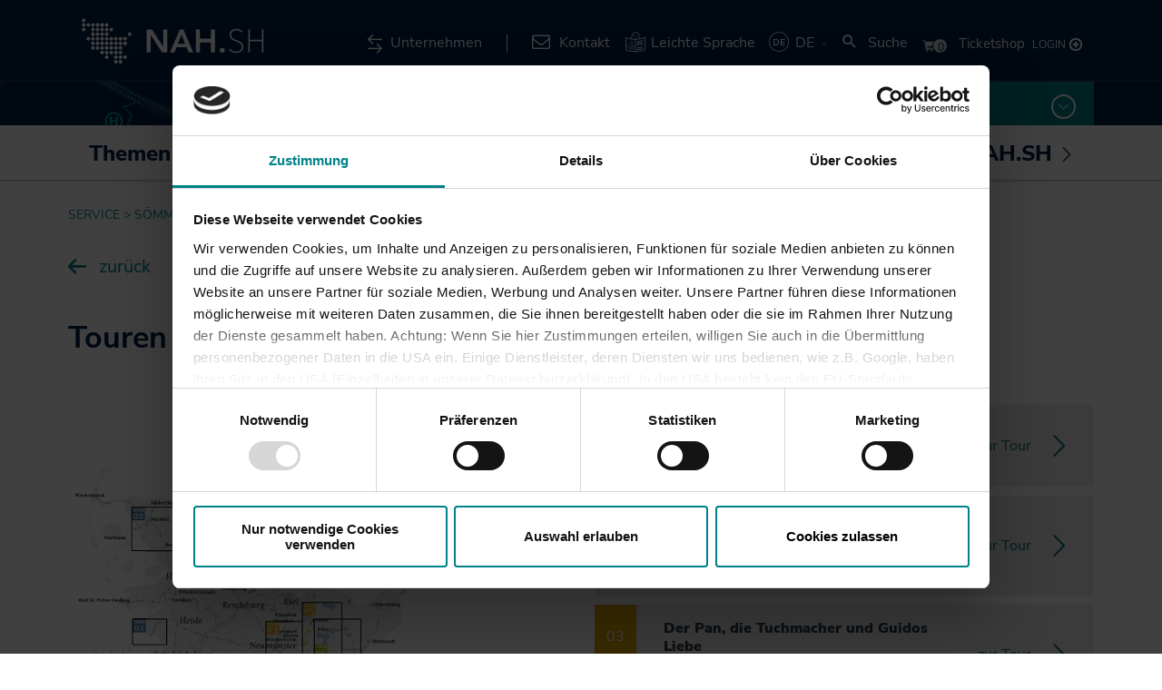

--- FILE ---
content_type: text/html; charset=utf-8
request_url: https://www.nah.sh/de/service/soemmer/touren-2010/
body_size: 6360
content:
<!DOCTYPE html>
<html lang="de-DE">

<head lang="de-DE" >
    
    
        <!-- Google Tag Manager -->
        <script data-cookieconsent="ignore">(function(w,d,s,l,i){w[l]=w[l]||[];w[l].push({'gtm.start':
        new Date().getTime(),event:'gtm.js'});var f=d.getElementsByTagName(s)[0],
        j=d.createElement(s),dl=l!='dataLayer'?'&l='+l:'';j.async=true;j.src=
        'https://www.googletagmanager.com/gtm.js?id='+i+dl;f.parentNode.insertBefore(j,f);
        })(window,document,'script','dataLayer','GTM-WHQN5G');</script>
        <!-- End Google Tag Manager -->
    


    <base href="https://www.nah.sh/"><!--[if lte IE 6]></base><![endif]-->
    <!--[if IE]><meta http-equiv="X-UA-Compatible" content="IE=11"><![endif]-->
    <title> Touren 2010 | NAH.SH</title>
    <meta name="viewport" content="width=device-width, initial-scale=1.0">
    <meta name="generator" content="Silverstripe CMS 4.13">
<meta http-equiv="Content-Type" content="text/html; charset=utf-8">
<link rel="apple-touch-icon" sizes="180x180" href="/assets/images/Favicons/apple-touch-icon.png"><link rel="icon" type="image/png" sizes="32x32" href="/assets/images/Favicons/favicon-32x32.png"><link rel="icon" type="image/png" sizes="16x16" href="/assets/images/Favicons/favicon-16x16.png"><link rel="manifest" href="/customsite.webmanifest"><link rel="mask-icon" href="/assets/images/Favicons/safari-pinned-tab.svg">


    <link rel="alternate" hreflang="de-at" href="https://www.nah.sh/ls/downloads/soemmer/touren-2010/" />

    <link rel="alternate" hreflang="de-de" href="https://www.nah.sh/de/service/soemmer/touren-2010/" />


    <link rel="apple-touch-icon" sizes="180x180" href="/assets/images/Favicons/apple-touch-icon.png"><link rel="icon" type="image/png" sizes="32x32" href="/assets/images/Favicons/favicon-32x32.png"><link rel="icon" type="image/png" sizes="16x16" href="/assets/images/Favicons/favicon-16x16.png"><link rel="manifest" href="/customsite.webmanifest"><link rel="mask-icon" href="/assets/images/Favicons/safari-pinned-tab.svg">

<link rel="stylesheet" type="text/css" href="/assets/_combinedfiles/main-888cdc0.css" />
<link rel="preload" href="resources/themes/default/webfonts/nunito-sans-v11-latin/nunito-sans-v11-latin-regular.woff2" as="font" crossorigin>
<link rel="preload" href="resources/themes/default/webfonts/nunito-sans-v11-latin/nunito-sans-v11-latin-700.woff2" as="font" crossorigin>
<link rel="preload" href="resources/themes/default/webfonts/nunito-sans-v11-latin/nunito-sans-v11-latin-800.woff2" as="font" crossorigin>
<link rel="preload" href="resources/themes/default/webfonts/nunito-sans-v11-latin/nunito-sans-v11-latin-900.woff2" as="font" crossorigin>
<link rel="preload" href="resources/themes/default/webfonts/NahSH-Iconfont/NahSH-Iconfont.woff?xmmoek" as="font" crossorigin>

<link rel="alternate" type="application/rss+xml" title="" href="/de/service/soemmer/touren-2010/rssnews" />
</head>

<body>
    
    <!-- Google Tag Manager (noscript) -->
    <noscript><iframe src="https://www.googletagmanager.com/ns.html?id=GTM-WHQN5G"
    height="0" width="0" style="display:none;visibility:hidden"></iframe></noscript>
    <!-- End Google Tag Manager (noscript) -->





    <div id="start" class="sheet">
        <header class="header ">
    <div class="header__section">
        <div class="header__outer">
            <div class="header__middle">
                <div class="header__inner">
                    <div class="header__segment">
                        
<div class="logo logo--header">
    <a href="/de/" class="logo__link" title="Direkt zu älteren Ausgaben">
        <picture>
            
            <source
                srcset="/assets/images/Logos/nahsh-logo.svg"
                type="image/svg+xml"
            >
            
            <img
                src="/assets/images/Logos/nahsh-logo.png"
                alt="nahsh logo"
                title="nahsh logo"
            >
        </picture>
    </a>
</div>


                        <div class="header__content header__content--ticketshop">
                            <iframe src="https://nahsh.tickeos.de/index.php/cart/compact" scrolling="no" title="Ticketshop"></iframe>
                        </div>
                        <input type="checkbox" id="search--show" class="search-toggler__status">
                        <div class="header__content">
                            <div class="header__content__list">
                                
    <div class="header__content__item header__content--switch">
        <a href="https://unternehmen.nah.sh/" class="header__link">
            <span class="header__title">Unternehmen</span>
        </a>
    </div>


                                

<div class="header__content__item">
    <a href="/de/kontakt/" class="nav-meta__link nav-meta__link--link">
        <span class="nav-meta__title">Kontakt</span>
    </a>
</div>



                                

<a href="/ls/downloads/soemmer/touren-2010/" class="nav-lang__link nav-lang__link--ls nav-lang__link--link"  rel="alternate" hreflang="de-at" >
    <span class="nav-lang__title">Leichte Sprache</span>
</a>


<nav class="header__item nav-lang">
    <input type="checkbox" id="nav-lang--show" class="nav-lang-toggler__status">
    <div class="nav-lang-toggler">
        <label for="nav-lang--show" class="nav-lang-toggler__button nav-lang-toggler__button--de">
            <span class="nav-lang-toggler__title">de</span>
        </label>
        <div class="nav-lang-toggler__holder">
            <ul class="nav-lang__list">
                <li class="header__content__item nav-lang__item">
                    <a href="/de/service/soemmer/touren-2010/" class="nav-lang__link nav-lang__link--de nav-lang__link--current"  rel="alternate" hreflang="de-de" >
                        <span class="nav-lang__title">Deutsch</span>
                    </a>
                </li><li class="header__content__item nav-lang__item">
                    <a href="/en/" class="nav-lang__link nav-lang__link--en nav-lang__link--link"  rel="alternate" hreflang="en-gb" >
                        <span class="nav-lang__title">English</span>
                    </a>
                </li>
            </ul>
        </div>
    </div>
</nav>



                                <div class="header__content__item header__content__item--search">
                                    <label onclick="document.getElementById('ElasticSearchForm_ElasticSearchForm_Search').focus();" for="search--show" class="search-toggler__button">
                                        <span class="search-toggler__title">Suche</span>
                                    </label>
                                    <div class="search-toggler__holder autofocus">
                                        
<form id="ElasticSearchForm_ElasticSearchForm" action="/de/service/soemmer/touren-2010/ElasticSearchForm/" method="GET" enctype="application/x-www-form-urlencoded">

	
	<p id="ElasticSearchForm_ElasticSearchForm_error" class="message " style="display: none"></p>
	

	<fieldset>
		
		
			<div id="ElasticSearchForm_ElasticSearchForm_Search_Holder" class="field text form-group--no-label">
	
	<div class="middleColumn">
		<input type="text" name="Search" class="text form-group--no-label" id="ElasticSearchForm_ElasticSearchForm_Search" placeholder="Suchen" required="required" />
	</div>
	
	
	
</div>

		
		<div class="clear"><!-- --></div>
	</fieldset>

	
	<div class="btn-toolbar">
		
			<input type="submit" name="action_results" value="Start" class="action" id="ElasticSearchForm_ElasticSearchForm_action_results" />
		
	</div>
	

</form>


                                    </div>
                                </div>
                            </div>
                        </div>
                    </div>
                    <div class="header__segment">
                        
                        
                            
                                <div class="header__webapp">
                                    <div class="header__webapp__inner">
                                        <div class="header__content__item header__content__item--webapp">
                                            <input type="checkbox" id="webapp--show" class="webapp-toggler__status" ">
                                            <div class="webapp-toggler">
                                                <label for="webapp--show" class="webapp-toggler__button">
                                                    <span class="webapp-toggler__button-title">Fahrplanauskunft</span>
                                                </label>
                                                <div class="webapp-toggler__holder">
                                                    <div class="webapp-toggler__inner">
                                                        <script id="hfsWidgetCore" src="https://nahsh.hafas.cloud/staticfiles/hafas-widget-core.1.0.0.js?L=vs_nahsh" defer></script>
<div data-hfs-widget="true" data-hfs-widget-tp="true" data-hfs-widget-tp-postform="newtab">
</div>
                                                    </div>
                                                </div>
                                                <div class="webapp-toggler__title">Die <span>Nah.sh</span> Fahrplan-auskunft</div>
                                            </div>
                                        </div>
                                    </div>
                                </div>
                            
                        
                    
                </div>
            </div>
        </div>
    </div>
    </div>
    <div class="header__section header__section--navigation">
        <div class="header__outer">
            <div class="header__middle">
                <div class="header__inner">
                    <input type="checkbox" id="navigation--show" class="nav-toggler__status">
                    <div class="nav-toggler">
                        <div class="nav-toggler__switch">
                            <label for="navigation--show" class="nav-toggler__button">
                                <span class="nav-toggler__title">Menü öffnen / schließen</span>
                            </label>
                        </div>
                        <div class="nav-toggler__holder">
                            
<nav class="nav">
    <ul class="nav__list">
        <li class="nav__item">
            
            <input type="checkbox" id="nav-sub--show-1" class="nav-sub-toggler__status">
            <div class="nav-sub-toggler">
                <a href="/de/themen/" class="nav__link nav__link--link">Themen</a>
                <label for="nav-sub--show-1" class="nav-sub-toggler__button">
                    <span class="nav-sub-toggler__title">Untermenü öffnen / schließen</span>
                </label>
                <div class="nav-sub-toggler__holder">
                    <ul class="nav-sub__list">
                        
                        <li class="nav-sub__item">
                            <a href="/de/themen/neuigkeiten/" class="nav-sub__link nav-sub__link--link">Neuigkeiten</a>
                        </li>
                        
                        <li class="nav-sub__item">
                            <a href="/de/themen/besser-fahren/" class="nav-sub__link nav-sub__link--link">Besser fahren</a>
                        </li>
                        
                        <li class="nav-sub__item">
                            <a href="https://akkuzug.nah.sh/" class="nav-sub__link nav-sub__link--link">Akkuzüge</a>
                        </li>
                        
                        <li class="nav-sub__item">
                            <a href="https://nah-ran.sh/" class="nav-sub__link nav-sub__link--link">NAH.ran! Wissenswertes rund um Mobilität und Haltung</a>
                        </li>
                        
                        <li class="nav-sub__item">
                            <a href="/de/themen/klimaschutz/" class="nav-sub__link nav-sub__link--link">Klimaschutz</a>
                        </li>
                        
                        <li class="nav-sub__item">
                            <a href="/de/themen/projekte/" class="nav-sub__link nav-sub__link--link">Projekte</a>
                        </li>
                        
                        <li class="nav-sub__item">
                            <a href="/de/themen/fahrgastbeirat/" class="nav-sub__link nav-sub__link--link">Fahrgastbeirat</a>
                        </li>
                        
                        <li class="nav-sub__item">
                            <a href="/de/themen/qualitaet-auf-der-schiene/" class="nav-sub__link nav-sub__link--link">Qualität auf der Schiene</a>
                        </li>
                        
                        <li class="nav-sub__item">
                            <a href="/de/themen/nah-shstrecken-champion/" class="nav-sub__link nav-sub__link--link">NAH.SH: Strecken-Champion</a>
                        </li>
                        
                    </ul>
                </div>
            </div>
            
        </li><li class="nav__item">
            
            <input type="checkbox" id="nav-sub--show-2" class="nav-sub-toggler__status">
            <div class="nav-sub-toggler">
                <a href="/de/fahrplan/" class="nav__link nav__link--link">Fahrplan</a>
                <label for="nav-sub--show-2" class="nav-sub-toggler__button">
                    <span class="nav-sub-toggler__title">Untermenü öffnen / schließen</span>
                </label>
                <div class="nav-sub-toggler__holder">
                    <ul class="nav-sub__list">
                        
                        <li class="nav-sub__item">
                            <a href="/de/fahrplan/planer/" class="nav-sub__link nav-sub__link--link">Routenplaner</a>
                        </li>
                        
                        <li class="nav-sub__item">
                            <a href="/de/fahrplan/sonderfahrplaene/" class="nav-sub__link nav-sub__link--link">Sonderfahrpläne</a>
                        </li>
                        
                        <li class="nav-sub__item">
                            <a href="/de/fahrplan/die-nah-sh-app/" class="nav-sub__link nav-sub__link--link">Die NAH.SH-App</a>
                        </li>
                        
                        <li class="nav-sub__item">
                            <a href="/de/fahrplan/fahrplantabellen/" class="nav-sub__link nav-sub__link--link">Fahrplantabellen</a>
                        </li>
                        
                        <li class="nav-sub__item">
                            <a href="/de/fahrplan/barrierefrei-unterwegs/" class="nav-sub__link nav-sub__link--link">Barrierefrei unterwegs</a>
                        </li>
                        
                        <li class="nav-sub__item">
                            <a href="/de/fahrplan/bike-ride/" class="nav-sub__link nav-sub__link--link">Bike+Ride: Informationen für Nutzer*innen</a>
                        </li>
                        
                    </ul>
                </div>
            </div>
            
        </li><li class="nav__item">
            
            <input type="checkbox" id="nav-sub--show-3" class="nav-sub-toggler__status">
            <div class="nav-sub-toggler">
                <a href="/de/fahrkarten/" class="nav__link nav__link--link">Fahrkarten</a>
                <label for="nav-sub--show-3" class="nav-sub-toggler__button">
                    <span class="nav-sub-toggler__title">Untermenü öffnen / schließen</span>
                </label>
                <div class="nav-sub-toggler__holder">
                    <ul class="nav-sub__list">
                        
                        <li class="nav-sub__item">
                            <a href="/de/fahrkarten/deutschlandticket/" class="nav-sub__link nav-sub__link--link">Deutschlandticket</a>
                        </li>
                        
                        <li class="nav-sub__item">
                            <a href="/de/fahrkarten/deutschland-schulticket/" class="nav-sub__link nav-sub__link--link">Deutschland-Schulticket</a>
                        </li>
                        
                        <li class="nav-sub__item">
                            <a href="/de/fahrkarten/sh-tarif/" class="nav-sub__link nav-sub__link--link">SH-Tarif</a>
                        </li>
                        
                        <li class="nav-sub__item">
                            <a href="/de/fahrkarten/fahrkarten/" class="nav-sub__link nav-sub__link--link">Fahrkarten</a>
                        </li>
                        
                        <li class="nav-sub__item">
                            <a href="/de/fahrkarten/sh-card/" class="nav-sub__link nav-sub__link--link">SH-Card</a>
                        </li>
                        
                        <li class="nav-sub__item">
                            <a href="/de/fahrkarten/monatskarte-im-abo/" class="nav-sub__link nav-sub__link--link">Monatskarte im Abo</a>
                        </li>
                        
                        <li class="nav-sub__item">
                            <a href="/de/fahrkarten/jobticket/" class="nav-sub__link nav-sub__link--link">Jobticket</a>
                        </li>
                        
                        <li class="nav-sub__item">
                            <a href="/de/fahrkarten/handy-ticket/" class="nav-sub__link nav-sub__link--link">Handy-Ticket</a>
                        </li>
                        
                        <li class="nav-sub__item">
                            <a href="/de/fahrkarten/online-ticket/" class="nav-sub__link nav-sub__link--link">Online-Ticket</a>
                        </li>
                        
                        <li class="nav-sub__item">
                            <a href="/de/fahrkarten/deutschland-semesterticket/" class="nav-sub__link nav-sub__link--link">Semesterticket</a>
                        </li>
                        
                        <li class="nav-sub__item">
                            <a href="/de/fahrkarten/sonderfahrkarten/" class="nav-sub__link nav-sub__link--link">Dänemark-Angebot</a>
                        </li>
                        
                        <li class="nav-sub__item">
                            <a href="/de/fahrkarten/fahrradmitnahme/" class="nav-sub__link nav-sub__link--link">Fahrradmitnahme</a>
                        </li>
                        
                    </ul>
                </div>
            </div>
            
        </li><li class="nav__item">
            
            <input type="checkbox" id="nav-sub--show-4" class="nav-sub-toggler__status">
            <div class="nav-sub-toggler">
                <a href="/de/karten/" class="nav__link nav__link--link">Karten</a>
                <label for="nav-sub--show-4" class="nav-sub-toggler__button">
                    <span class="nav-sub-toggler__title">Untermenü öffnen / schließen</span>
                </label>
                <div class="nav-sub-toggler__holder">
                    <ul class="nav-sub__list">
                        
                        <li class="nav-sub__item">
                            <a href="/de/karten/liniennetzplaene/" class="nav-sub__link nav-sub__link--link">Liniennetzpläne für Schleswig-Holstein</a>
                        </li>
                        
                        <li class="nav-sub__item">
                            <a href="/de/karten/stationsplaene/" class="nav-sub__link nav-sub__link--link">Stationspläne</a>
                        </li>
                        
                        <li class="nav-sub__item">
                            <a href="/de/karten/interaktive-karten-fuer-schleswig-holstein/" class="nav-sub__link nav-sub__link--link">Kartenbasierte Abfrage zum Bahnverkehr</a>
                        </li>
                        
                        <li class="nav-sub__item">
                            <a href="/de/karten/karten-zum-download/" class="nav-sub__link nav-sub__link--link"> Karten zum Download</a>
                        </li>
                        
                    </ul>
                </div>
            </div>
            
        </li><li class="nav__item">
            
            <input type="checkbox" id="nav-sub--show-5" class="nav-sub-toggler__status">
            <div class="nav-sub-toggler">
                <a href="/de/service/" class="nav__link nav__link--section">Service</a>
                <label for="nav-sub--show-5" class="nav-sub-toggler__button">
                    <span class="nav-sub-toggler__title">Untermenü öffnen / schließen</span>
                </label>
                <div class="nav-sub-toggler__holder">
                    <ul class="nav-sub__list">
                        
                        <li class="nav-sub__item">
                            <a href="https://www.los-lesen.de/" class="nav-sub__link nav-sub__link--link">los! - Das Magazin für Mobilität</a>
                        </li>
                        
                        <li class="nav-sub__item">
                            <a href="/de/service/nah-ran-das-magazin/" class="nav-sub__link nav-sub__link--link">NAH.ran! - Das Nachhaltigkeitsmagazin</a>
                        </li>
                        
                        <li class="nav-sub__item">
                            <a href="/de/service/nah-sh-erleben/" class="nav-sub__link nav-sub__link--link">NAH.SH erleben</a>
                        </li>
                        
                        <li class="nav-sub__item">
                            <a href="/de/service/soemmer/" class="nav-sub__link nav-sub__link--section">Sömmer</a>
                        </li>
                        
                        <li class="nav-sub__item">
                            <a href="/de/service/radtouren-durch-schleswig-holstein/" class="nav-sub__link nav-sub__link--link">Radtouren durch Schleswig-Holstein</a>
                        </li>
                        
                        <li class="nav-sub__item">
                            <a href="/de/service/nachhaltiges-hausaufgabenheft-fuer-grundschueler/" class="nav-sub__link nav-sub__link--link">Nachhaltiges Hausaufgabenheft für Grundschüler*innen in SH</a>
                        </li>
                        
                    </ul>
                </div>
            </div>
            
        </li><li class="nav__item">
            
            <input type="checkbox" id="nav-sub--show-6" class="nav-sub-toggler__status">
            <div class="nav-sub-toggler">
                <a href="/de/nah-sh/" class="nav__link nav__link--link">NAH.SH</a>
                <label for="nav-sub--show-6" class="nav-sub-toggler__button">
                    <span class="nav-sub-toggler__title">Untermenü öffnen / schließen</span>
                </label>
                <div class="nav-sub-toggler__holder">
                    <ul class="nav-sub__list">
                        
                        <li class="nav-sub__item">
                            <a href="/de/nah-sh/die-nah-sh/" class="nav-sub__link nav-sub__link--link">Die NAH.SH GmbH</a>
                        </li>
                        
                        <li class="nav-sub__item">
                            <a href="/de/nah-sh/die-unternehmen/" class="nav-sub__link nav-sub__link--link">Verkehrsunternehmen</a>
                        </li>
                        
                        <li class="nav-sub__item">
                            <a href="https://unternehmen.nah.sh/de/karriere/stellenangebote/" class="nav-sub__link nav-sub__link--link">Stellenangebote der NAH.SH GmbH</a>
                        </li>
                        
                        <li class="nav-sub__item">
                            <a href="https://unternehmen.nah.sh/de/karriere/sei-teil-der-verkehrswende-dein-job-im-nahverkehr/" class="nav-sub__link nav-sub__link--link">Sei Teil der Verkehrswende! Dein Job im Nahverkehr.</a>
                        </li>
                        
                    </ul>
                </div>
            </div>
            
        </li>
    </ul>
</nav>


                        </div>
                    </div>
                </div>
            </div>
        </div>
    </div>
</header>


        <div class="body">
    
<nav class="breadcrumb">
    <div class="breadcrumb__outer">
        <div class="breadcrumb__middle">
            <div class="breadcrumb__inner">
                <ul class="breadcrumb__list">
                    
                    <li class="breadcrumb__item">
                        
                            <a href="/de/service/" class="breadcrumb__link">Service </a>
                            
                        
                    </li>
                    
                    <li class="breadcrumb__item">
                        
                            <a href="/de/service/soemmer/" class="breadcrumb__link">Sömmer </a>
                            
                        
                    </li>
                    
                    <li class="breadcrumb__item">
                        
                        <span class="breadcrumb__link breadcrumb__link--current">Touren 2010</span>
                        
                    </li>
                    
                </ul>
            </div>
        </div>
    </div>
</nav>


    <div class="content content--wide">
        <div class="content__outer">
            <div class="content__middle">
                <div class="content__inner">
                    <a href="/de/service/soemmer/" class="history-back__link">zurück</a>

                    
<div class="content__text">
    
    <h1 class="content__title">Touren 2010</h1>
    
    
</div>


                    <div class="content__columns">
                        <div class="content__column content__column--map">
                            <div class="content__map">
                                
                                
                                <div class="image">
                                    <picture title="karte2010">
                                        <source
                                            media="(min-width: 1024px)"
                                            data-srcset="/assets/2010/karte2010__FocusFillWyIwLjAwIiwiMC4wMCIsNDY1LDQ1NV0.gif"
                                        >
                                        <source
                                            media="(min-width: 768px)"
                                            data-srcset="/assets/2010/karte2010__FocusFillWyIwLjAwIiwiMC4wMCIsNjA1LDU5NV0.gif"
                                        >
                                        <img
                                            src="[data-uri]"
                                            data-src="/assets/2010/karte2010__FocusFillWyIwLjAwIiwiMC4wMCIsMzIwLDMxMF0.gif"
                                            data-srcset="
                                                /assets/2010/karte2010__FocusFillWyIwLjAwIiwiMC4wMCIsOTkxLDk4MV0.gif 991w,
                                                /assets/2010/karte2010__FocusFillWyIwLjAwIiwiMC4wMCIsNjQwLDYzMF0.gif 640w,
                                                /assets/2010/karte2010__FocusFillWyIwLjAwIiwiMC4wMCIsMzIwLDMxMF0.gif 320w
                                            "
                                            data-sizes="100vw"
                                            alt=""
                                            title=""
                                            class="lazyload"
                                        >
                                    </picture>
                                    
                                        <nav class="content__map-nav">
                                            
                                                <a href="/de/service/soemmer/touren-2010/das-grosse-spaghettihaufen-geheimnis/" class="content__map-nav__link" style="width: 10%; height: 7%; top: 49%; left: 18%">Das große Spaghettihaufen-Geheimnis</a>
                                            
                                                <a href="/de/service/soemmer/touren-2010/die-weltumsegler-vom-hauke-haien-koog/" class="content__map-nav__link" style="width: 12%; height: 12%; top: 18%; left: 17%">Die Weltumsegler vom Hauke-Haien-Koog</a>
                                            
                                                <a href="/de/service/soemmer/touren-2010/der-pan-die-tuchmacher-und-guidos-liebe/" class="content__map-nav__link" style="width: 10%; height: 11%; top: 50%; left: 54%">Der Pan, die Tuchmacher und Guidos Liebe</a>
                                            
                                                <a href="/de/service/soemmer/touren-2010/wasserski-aber-wie/" class="content__map-nav__link" style="width: 11%; height: 7%; top: 74%; left: 43%">Wasserski! Aber wie?</a>
                                            
                                                <a href="/de/service/soemmer/touren-2010/saechsische-grenzerfahrung/" class="content__map-nav__link" style="width: 11%; height: 30%; top: 45%; left: 64%">Sächsische Grenzerfahrung</a>
                                            
                                                <a href="/de/service/soemmer/touren-2010/alles-kaese/" class="content__map-nav__link" style="width: 13%; height: 11%; top: 50%; left: 67%">Alles Käse</a>
                                            
                                                <a href="/de/service/soemmer/touren-2010/waynewatching-im-landarztland/" class="content__map-nav__link" style="width: 15%; height: 9%; top: 28%; left: 39%">Wayne–Watching im Landarztland</a>
                                            
                                                <a href="/de/service/soemmer/touren-2010/nein-auto-lilli-zug-fahren/" class="content__map-nav__link" style="width: 8%; height: 8%; top: 17%; left: 37%">„Nein Auto! Lilli Zug fahren!”</a>
                                            
                                                <a href="/de/service/soemmer/touren-2010/alles-im-fluss/" class="content__map-nav__link" style="width: 8%; height: 8%; top: 79%; left: 53%">Alles im Fluss</a>
                                            
                                        </nav>
                                    
                                </div>
                                
                            </div>
                        </div>
                        
                            <div class="content__column">
                                <div class="folding folding--tour">
                                    <ul class="folding__list">
                                        
                                            <li class="folding__item ">
                                                <div class="folding__card">
                                                    <a href="/de/service/soemmer/touren-2010/das-grosse-spaghettihaufen-geheimnis/" class="card card--tour">
                                                        <div class="card__panel">
                                                            <div class="card__number" style="background: #5284AC;">01</div>
                                                            <div class="card__content">
                                                                <div class="card__text">
                                                                    <h3 class="card__title">Das große Spaghettihaufen-Geheimnis</h3>
                                                                    <div class="card__subtitle">Wattwandern mit Kindern in Büsum (Sophie Knabe)</div>
                                                                </div>
                                                                <div class="card__button-holder">
                                                                    <div class="card__button"><span class="card__button__title">zur Tour</span></div>
                                                                </div>
                                                            </div>
                                                        </div>
                                                    </a>
                                                </div>
                                            </li>
                                        
                                            <li class="folding__item ">
                                                <div class="folding__card">
                                                    <a href="/de/service/soemmer/touren-2010/die-weltumsegler-vom-hauke-haien-koog/" class="card card--tour">
                                                        <div class="card__panel">
                                                            <div class="card__number" style="background: #5284AC;">02</div>
                                                            <div class="card__content">
                                                                <div class="card__text">
                                                                    <h3 class="card__title">Die Weltumsegler vom Hauke-Haien-Koog</h3>
                                                                    <div class="card__subtitle">Mit dem Rad zur Vogelpirsch nach Schlüttsiel (Susanne Kollmann)</div>
                                                                </div>
                                                                <div class="card__button-holder">
                                                                    <div class="card__button"><span class="card__button__title">zur Tour</span></div>
                                                                </div>
                                                            </div>
                                                        </div>
                                                    </a>
                                                </div>
                                            </li>
                                        
                                            <li class="folding__item ">
                                                <div class="folding__card">
                                                    <a href="/de/service/soemmer/touren-2010/der-pan-die-tuchmacher-und-guidos-liebe/" class="card card--tour">
                                                        <div class="card__panel">
                                                            <div class="card__number" style="background: #E5AA00;">03</div>
                                                            <div class="card__content">
                                                                <div class="card__text">
                                                                    <h3 class="card__title">Der Pan, die Tuchmacher und Guidos Liebe</h3>
                                                                    <div class="card__subtitle">Ein historischer Kultur-Spaziergang durch Neumünsters Mitte (Michael Fischer)</div>
                                                                </div>
                                                                <div class="card__button-holder">
                                                                    <div class="card__button"><span class="card__button__title">zur Tour</span></div>
                                                                </div>
                                                            </div>
                                                        </div>
                                                    </a>
                                                </div>
                                            </li>
                                        
                                            <li class="folding__item ">
                                                <div class="folding__card">
                                                    <a href="/de/service/soemmer/touren-2010/wasserski-aber-wie/" class="card card--tour">
                                                        <div class="card__panel">
                                                            <div class="card__number" style="background: #E9B828;">04</div>
                                                            <div class="card__content">
                                                                <div class="card__text">
                                                                    <h3 class="card__title">Wasserski! Aber wie?</h3>
                                                                    <div class="card__subtitle">Ein sportliches Experiment in Pinneberg (Alina Bull)</div>
                                                                </div>
                                                                <div class="card__button-holder">
                                                                    <div class="card__button"><span class="card__button__title">zur Tour</span></div>
                                                                </div>
                                                            </div>
                                                        </div>
                                                    </a>
                                                </div>
                                            </li>
                                        
                                            <li class="folding__item ">
                                                <div class="folding__card">
                                                    <a href="/de/service/soemmer/touren-2010/saechsische-grenzerfahrung/" class="card card--tour">
                                                        <div class="card__panel">
                                                            <div class="card__number" style="background: #787A1A;">05</div>
                                                            <div class="card__content">
                                                                <div class="card__text">
                                                                    <h3 class="card__title">Sächsische Grenzerfahrung</h3>
                                                                    <div class="card__subtitle">Eine Radtour von Bad Oldesloe nach Preetz (Andrew Craston)</div>
                                                                </div>
                                                                <div class="card__button-holder">
                                                                    <div class="card__button"><span class="card__button__title">zur Tour</span></div>
                                                                </div>
                                                            </div>
                                                        </div>
                                                    </a>
                                                </div>
                                            </li>
                                        
                                            <li class="folding__item ">
                                                <div class="folding__card">
                                                    <a href="/de/service/soemmer/touren-2010/alles-kaese/" class="card card--tour">
                                                        <div class="card__panel">
                                                            <div class="card__number" style="background: #ADBE01;">06</div>
                                                            <div class="card__content">
                                                                <div class="card__text">
                                                                    <h3 class="card__title">Alles Käse</h3>
                                                                    <div class="card__subtitle">Eine Radtour auf der KäseStraße zwischen Malente und Ascheberg (Jörn Radtke)</div>
                                                                </div>
                                                                <div class="card__button-holder">
                                                                    <div class="card__button"><span class="card__button__title">zur Tour</span></div>
                                                                </div>
                                                            </div>
                                                        </div>
                                                    </a>
                                                </div>
                                            </li>
                                        
                                            <li class="folding__item ">
                                                <div class="folding__card">
                                                    <a href="/de/service/soemmer/touren-2010/waynewatching-im-landarztland/" class="card card--tour">
                                                        <div class="card__panel">
                                                            <div class="card__number" style="background: #7E8693;">07</div>
                                                            <div class="card__content">
                                                                <div class="card__text">
                                                                    <h3 class="card__title">Wayne–Watching im Landarztland</h3>
                                                                    <div class="card__subtitle">Ein Landarzt–Törn mit Start in Schleswig auf und an der Schlei (Eckhard Voß)</div>
                                                                </div>
                                                                <div class="card__button-holder">
                                                                    <div class="card__button"><span class="card__button__title">zur Tour</span></div>
                                                                </div>
                                                            </div>
                                                        </div>
                                                    </a>
                                                </div>
                                            </li>
                                        
                                            <li class="folding__item ">
                                                <div class="folding__card">
                                                    <a href="/de/service/soemmer/touren-2010/nein-auto-lilli-zug-fahren/" class="card card--tour">
                                                        <div class="card__panel">
                                                            <div class="card__number" style="background: #7E8693;">08</div>
                                                            <div class="card__content">
                                                                <div class="card__text">
                                                                    <h3 class="card__title">„Nein Auto! Lilli Zug fahren!”</h3>
                                                                    <div class="card__subtitle">Tobetour in Harrislee (Stefanie Giese)</div>
                                                                </div>
                                                                <div class="card__button-holder">
                                                                    <div class="card__button"><span class="card__button__title">zur Tour</span></div>
                                                                </div>
                                                            </div>
                                                        </div>
                                                    </a>
                                                </div>
                                            </li>
                                        
                                            <li class="folding__item ">
                                                <div class="folding__card">
                                                    <a href="/de/service/soemmer/touren-2010/alles-im-fluss/" class="card card--tour">
                                                        <div class="card__panel">
                                                            <div class="card__number" style="background: #D45130;">09</div>
                                                            <div class="card__content">
                                                                <div class="card__text">
                                                                    <h3 class="card__title">Alles im Fluss</h3>
                                                                    <div class="card__subtitle">Eine halb–romantische Zukunftstour durch Wilhelmsburg (Dennis Fiedel)</div>
                                                                </div>
                                                                <div class="card__button-holder">
                                                                    <div class="card__button"><span class="card__button__title">zur Tour</span></div>
                                                                </div>
                                                            </div>
                                                        </div>
                                                    </a>
                                                </div>
                                            </li>
                                        
                                    </ul>
                                </div>
                            </div>
                        
                    </div>
                    <div class="content__footer">
                        

                        <a href="/de/service/soemmer/" class="history-back__link">zurück</a>

                    </div>
                </div>
            </div>
        </div>
    </div>
</div>

        
        
        
        <footer class="footer">
    <div class="footer__outer">
        <div class="footer__middle">
            <div class="footer__inner">
                
<div class="logo logo--footer">
    <a href="/de/" class="logo__link" title="Direkt zu älteren Ausgaben">
        <picture>
            
            <source
                srcset="/assets/images/Logos/nahsh-logo.svg"
                type="image/svg+xml"
            >
            
            <img
                src="/assets/images/Logos/nahsh-logo.png"
                alt="nahsh logo"
                title="nahsh logo"
            >
        </picture>
    </a>
</div>


                <div class="footer__section">
                    
<nav class="nav-footer">
    <ul class="nav-footer__list">
        <li class="nav-footer__item">
            <a href="/de/kontakt/" class="nav-footer__link nav-footer__link--link">Kontakt</a>
        </li><li class="nav-footer__item">
            <a href="/de/impressum/" class="nav-footer__link nav-footer__link--link">Impressum</a>
        </li><li class="nav-footer__item">
            <a href="/de/datenschutz/" class="nav-footer__link nav-footer__link--link">Datenschutz</a>
        </li><li class="nav-footer__item">
            <a href="/de/sitemap/" class="nav-footer__link nav-footer__link--link">Sitemap</a>
        </li><li class="nav-footer__item">
            <a href="/de/barrierefreiheit/" class="nav-footer__link nav-footer__link--link">Erklärung zur Barrierefreiheit</a>
        </li>
    </ul>
</nav>


                    
    <nav class="nav-social">
        <ul class="nav-social__list">
            <li class="nav-social__item">
                <a href="https://www.facebook.com/dernahverkehr" target="_blank" title="Besuchen Sie uns auf Facebook" class="nav-social__link nav-social__link--facebookurl" rel="noopener">
                    <span class="nav-social__title">Besuchen Sie uns auf Facebook</span>
                </a>
            </li><li class="nav-social__item">
                <a href="https://www.instagram.com/nah.sh/" target="_blank" title="Besuchen Sie uns auf Instagram" class="nav-social__link nav-social__link--instagramurl" rel="noopener">
                    <span class="nav-social__title">Besuchen Sie uns auf Instagram</span>
                </a>
            </li><li class="nav-social__item">
                <a href="https://www.youtube.com/channel/UCxmVUIdn8-nTdQzid2DYWNw" target="_blank" title="Besuchen Sie uns auf Youtube" class="nav-social__link nav-social__link--youtubeurl" rel="noopener">
                    <span class="nav-social__title">Besuchen Sie uns auf Youtube</span>
                </a>
            </li>
        </ul>
    </nav>


                </div>
            </div>
        </div>
    </div>
</footer>

    </div>
    

<script type="application/javascript" src="/assets/_combinedfiles/main-9e4ff07.js"></script>
<script type="application/javascript" src="/resources/vendor/hajtech/silverstripe-videofield/client/dist/javascript/video.js?m=1755770460"></script>
</body>

</html>


--- FILE ---
content_type: text/html; charset=utf-8
request_url: https://nahsh.tickeos.de/index.php/cart/compact
body_size: 653
content:
<!doctype html>
<html lang="de">
<head>

    <meta http-equiv="P3p" content="CP=&quot;CAO DSP COR CURa ADMa DEVa OUR IND PHY ONL UNI COM NAV INT DEM PRE&quot;" />
<meta http-equiv="Content-Type" content="text/html; charset=utf-8" />
    <meta name="title" content="Nah.SH - Produktübersicht" />
<meta name="description" content="Hier im ÖPNV Shop gibt es Fahrkarten" />
<meta name="keywords" content="ÖPNV, Fahrkarten" />
<meta name="language" content="de" />
<meta name="robots" content="index, follow" />

    <title>Nah.SH - Produktübersicht</title>

      <link rel="stylesheet" type="text/css" href="/css/reset-min.css" />
  <link rel="stylesheet" type="text/css" href="/css/common.css" />
  <link rel="stylesheet" type="text/css" href="/css/standard_components.css" />
  <link rel="stylesheet" type="text/css" href="/layout/css/generic.css" />
  <link rel="stylesheet" type="text/css" href="/layout/css/structure.css" />
  <link rel="stylesheet" type="text/css" href="/layout/css/navigation.css" />
  <link rel="stylesheet" type="text/css" href="/layout/css/components.css" />
  <link rel="stylesheet" type="text/css" href="/layout/css/home_simple_search.css" />
  <link rel="stylesheet" type="text/css" media="print" href="/layout/css/print.css" />



  <script type="text/javascript" src="/js/jquery.js"></script>
  <script type="text/javascript" src="/js/jquery-plugins.js"></script>
  <script type="text/javascript" src="/js/common.js"></script>
  <script type="text/javascript" src="/js/shop.js"></script>
  <script type="text/javascript" src="/js/jq-datepicker.js"></script>
  
  <!--[if lte IE 6]>
  <script type="text/javascript" src="/js/ie-lt-7.js"></script>
  <![endif]-->

      <link media="screen,print" rel="stylesheet" type="text/css" href="/layout/css/nunito_sans.css" />    <link media="screen,print" rel="stylesheet" type="text/css" href="/layout/css/iframe.css" />
<script type="text/javascript" src="/js/jcrop.js"></script>
<script type="text/javascript" src="/js/jq-datepicker.js"></script>
<link rel="stylesheet" type="text/css" media="screen" href="/css/jcrop.css" />
</head>
<body>
<div class="page-iframe">
    <div class="shop shop-compact">
        <div class="cart">
  <a href="/index.php/cart" target="_top">
  <div class="button-container">
      <span>0</span>
    </div>
  </a>
</div>

  <div class="login-box">
      <span>Ticketshop</span>
          <a target="_top" href="/index.php/customer">Login</a>      </div>
    <div class="dedicated-clear"></div>
</div>
</body>
</html>

--- FILE ---
content_type: text/css
request_url: https://www.nah.sh/assets/_combinedfiles/main-888cdc0.css
body_size: 47242
content:
/****** FILE: themes/default/css/main.css *****/
@keyframes spinner-line-fade-more{0%,to{opacity:0}1%{opacity:1}}@keyframes spinner-line-fade-quick{0%,39%,to{opacity:.25}40%{opacity:1}}@keyframes spinner-line-fade-default{0%,to{opacity:.22}1%{opacity:1}}@keyframes spinner-line-shrink{0%,25%,to{transform:scale(.5);opacity:.25}26%{transform:scale(1);opacity:1}}

/*!
 * shariff - v3.2.1 - Mon, 27 May 2019 08:23:32 GMT
 * https://github.com/heiseonline/shariff
 * Copyright (c) 2019 Ines Pauer, Philipp Busse, Sebastian Hilbig, Erich Kramer, Deniz Sesli
 * Licensed under the MIT license
 */
/*!
 * Font Awesome Free 5.8.2 by @fontawesome - https://fontawesome.com
 * License - https://fontawesome.com/license/free (Icons: CC BY 4.0, Fonts: SIL OFL 1.1, Code: MIT License)
 */.fa,.fab,.fal,.far,.fas{-moz-osx-font-smoothing:grayscale;-webkit-font-smoothing:antialiased;display:inline-block;font-style:normal;font-variant:normal;text-rendering:auto;line-height:1}.fa-lg{font-size:1.33333333em;line-height:.75em;vertical-align:-.0667em}.fa-xs{font-size:.75em}.fa-sm{font-size:.875em}.fa-1x{font-size:1em}.fa-2x{font-size:2em}.fa-3x{font-size:3em}.fa-4x{font-size:4em}.fa-5x{font-size:5em}.fa-6x{font-size:6em}.fa-7x{font-size:7em}.fa-8x{font-size:8em}.fa-9x{font-size:9em}.fa-10x{font-size:10em}.fa-fw{text-align:center;width:1.25em}.fa-ul{list-style-type:none;margin-left:2.5em;padding-left:0}.fa-ul>li{position:relative}.fa-li{left:-2em;position:absolute;text-align:center;width:2em;line-height:inherit}.fa-border{border-radius:.1em;border:.08em solid #eee;padding:.2em .25em .15em}.fa-pull-left{float:left}.fa-pull-right{float:right}.fa.fa-pull-left,.fab.fa-pull-left,.fal.fa-pull-left,.far.fa-pull-left,.fas.fa-pull-left{margin-right:.3em}.fa.fa-pull-right,.fab.fa-pull-right,.fal.fa-pull-right,.far.fa-pull-right,.fas.fa-pull-right{margin-left:.3em}.fa-spin{-webkit-animation:fa-spin 2s linear infinite;animation:fa-spin 2s linear infinite}.fa-pulse{-webkit-animation:fa-spin 1s steps(8) infinite;animation:fa-spin 1s steps(8) infinite}@-webkit-keyframes fa-spin{0%{-webkit-transform:rotate(0deg);transform:rotate(0deg)}to{-webkit-transform:rotate(1turn);transform:rotate(1turn)}}@keyframes fa-spin{0%{-webkit-transform:rotate(0deg);transform:rotate(0deg)}to{-webkit-transform:rotate(1turn);transform:rotate(1turn)}}.fa-rotate-90{-ms-filter:"progid:DXImageTransform.Microsoft.BasicImage(rotation=1)";-webkit-transform:rotate(90deg);transform:rotate(90deg)}.fa-rotate-180{-ms-filter:"progid:DXImageTransform.Microsoft.BasicImage(rotation=2)";-webkit-transform:rotate(180deg);transform:rotate(180deg)}.fa-rotate-270{-ms-filter:"progid:DXImageTransform.Microsoft.BasicImage(rotation=3)";-webkit-transform:rotate(270deg);transform:rotate(270deg)}.fa-flip-horizontal{-ms-filter:"progid:DXImageTransform.Microsoft.BasicImage(rotation=0, mirror=1)";-webkit-transform:scaleX(-1);transform:scaleX(-1)}.fa-flip-vertical{-webkit-transform:scaleY(-1);transform:scaleY(-1)}.fa-flip-both,.fa-flip-horizontal.fa-flip-vertical,.fa-flip-vertical{-ms-filter:"progid:DXImageTransform.Microsoft.BasicImage(rotation=2, mirror=1)"}.fa-flip-both,.fa-flip-horizontal.fa-flip-vertical{-webkit-transform:scale(-1);transform:scale(-1)}:root .fa-flip-both,:root .fa-flip-horizontal,:root .fa-flip-vertical,:root .fa-rotate-90,:root .fa-rotate-180,:root .fa-rotate-270{-webkit-filter:none;filter:none}.fa-stack{display:inline-block;height:2em;line-height:2em;position:relative;vertical-align:middle;width:2em}.fa-stack-1x,.fa-stack-2x{left:0;position:absolute;text-align:center;width:100%}.fa-stack-1x{line-height:inherit}.fa-stack-2x{font-size:2em}.fa-inverse{color:#fff}.fa-500px:before{content:"\F26E"}.fa-accessible-icon:before{content:"\F368"}.fa-accusoft:before{content:"\F369"}.fa-acquisitions-incorporated:before{content:"\F6AF"}.fa-ad:before{content:"\F641"}.fa-address-book:before{content:"\F2B9"}.fa-address-card:before{content:"\F2BB"}.fa-adjust:before{content:"\F042"}.fa-adn:before{content:"\F170"}.fa-adobe:before{content:"\F778"}.fa-adversal:before{content:"\F36A"}.fa-affiliatetheme:before{content:"\F36B"}.fa-air-freshener:before{content:"\F5D0"}.fa-airbnb:before{content:"\F834"}.fa-algolia:before{content:"\F36C"}.fa-align-center:before{content:"\F037"}.fa-align-justify:before{content:"\F039"}.fa-align-left:before{content:"\F036"}.fa-align-right:before{content:"\F038"}.fa-alipay:before{content:"\F642"}.fa-allergies:before{content:"\F461"}.fa-amazon:before{content:"\F270"}.fa-amazon-pay:before{content:"\F42C"}.fa-ambulance:before{content:"\F0F9"}.fa-american-sign-language-interpreting:before{content:"\F2A3"}.fa-amilia:before{content:"\F36D"}.fa-anchor:before{content:"\F13D"}.fa-android:before{content:"\F17B"}.fa-angellist:before{content:"\F209"}.fa-angle-double-down:before{content:"\F103"}.fa-angle-double-left:before{content:"\F100"}.fa-angle-double-right:before{content:"\F101"}.fa-angle-double-up:before{content:"\F102"}.fa-angle-down:before{content:"\F107"}.fa-angle-left:before{content:"\F104"}.fa-angle-right:before{content:"\F105"}.fa-angle-up:before{content:"\F106"}.fa-angry:before{content:"\F556"}.fa-angrycreative:before{content:"\F36E"}.fa-angular:before{content:"\F420"}.fa-ankh:before{content:"\F644"}.fa-app-store:before{content:"\F36F"}.fa-app-store-ios:before{content:"\F370"}.fa-apper:before{content:"\F371"}.fa-apple:before{content:"\F179"}.fa-apple-alt:before{content:"\F5D1"}.fa-apple-pay:before{content:"\F415"}.fa-archive:before{content:"\F187"}.fa-archway:before{content:"\F557"}.fa-arrow-alt-circle-down:before{content:"\F358"}.fa-arrow-alt-circle-left:before{content:"\F359"}.fa-arrow-alt-circle-right:before{content:"\F35A"}.fa-arrow-alt-circle-up:before{content:"\F35B"}.fa-arrow-circle-down:before{content:"\F0AB"}.fa-arrow-circle-left:before{content:"\F0A8"}.fa-arrow-circle-right:before{content:"\F0A9"}.fa-arrow-circle-up:before{content:"\F0AA"}.fa-arrow-down:before{content:"\F063"}.fa-arrow-left:before{content:"\F060"}.fa-arrow-right:before{content:"\F061"}.fa-arrow-up:before{content:"\F062"}.fa-arrows-alt:before{content:"\F0B2"}.fa-arrows-alt-h:before{content:"\F337"}.fa-arrows-alt-v:before{content:"\F338"}.fa-artstation:before{content:"\F77A"}.fa-assistive-listening-systems:before{content:"\F2A2"}.fa-asterisk:before{content:"\F069"}.fa-asymmetrik:before{content:"\F372"}.fa-at:before{content:"\F1FA"}.fa-atlas:before{content:"\F558"}.fa-atlassian:before{content:"\F77B"}.fa-atom:before{content:"\F5D2"}.fa-audible:before{content:"\F373"}.fa-audio-description:before{content:"\F29E"}.fa-autoprefixer:before{content:"\F41C"}.fa-avianex:before{content:"\F374"}.fa-aviato:before{content:"\F421"}.fa-award:before{content:"\F559"}.fa-aws:before{content:"\F375"}.fa-baby:before{content:"\F77C"}.fa-baby-carriage:before{content:"\F77D"}.fa-backspace:before{content:"\F55A"}.fa-backward:before{content:"\F04A"}.fa-bacon:before{content:"\F7E5"}.fa-balance-scale:before{content:"\F24E"}.fa-ban:before{content:"\F05E"}.fa-band-aid:before{content:"\F462"}.fa-bandcamp:before{content:"\F2D5"}.fa-barcode:before{content:"\F02A"}.fa-bars:before{content:"\F0C9"}.fa-baseball-ball:before{content:"\F433"}.fa-basketball-ball:before{content:"\F434"}.fa-bath:before{content:"\F2CD"}.fa-battery-empty:before{content:"\F244"}.fa-battery-full:before{content:"\F240"}.fa-battery-half:before{content:"\F242"}.fa-battery-quarter:before{content:"\F243"}.fa-battery-three-quarters:before{content:"\F241"}.fa-battle-net:before{content:"\F835"}.fa-bed:before{content:"\F236"}.fa-beer:before{content:"\F0FC"}.fa-behance:before{content:"\F1B4"}.fa-behance-square:before{content:"\F1B5"}.fa-bell:before{content:"\F0F3"}.fa-bell-slash:before{content:"\F1F6"}.fa-bezier-curve:before{content:"\F55B"}.fa-bible:before{content:"\F647"}.fa-bicycle:before{content:"\F206"}.fa-bimobject:before{content:"\F378"}.fa-binoculars:before{content:"\F1E5"}.fa-biohazard:before{content:"\F780"}.fa-birthday-cake:before{content:"\F1FD"}.fa-bitbucket:before{content:"\F171"}.fa-bitcoin:before{content:"\F379"}.fa-bity:before{content:"\F37A"}.fa-black-tie:before{content:"\F27E"}.fa-blackberry:before{content:"\F37B"}.fa-blender:before{content:"\F517"}.fa-blender-phone:before{content:"\F6B6"}.fa-blind:before{content:"\F29D"}.fa-blog:before{content:"\F781"}.fa-blogger:before{content:"\F37C"}.fa-blogger-b:before{content:"\F37D"}.fa-bluetooth:before{content:"\F293"}.fa-bluetooth-b:before{content:"\F294"}.fa-bold:before{content:"\F032"}.fa-bolt:before{content:"\F0E7"}.fa-bomb:before{content:"\F1E2"}.fa-bone:before{content:"\F5D7"}.fa-bong:before{content:"\F55C"}.fa-book:before{content:"\F02D"}.fa-book-dead:before{content:"\F6B7"}.fa-book-medical:before{content:"\F7E6"}.fa-book-open:before{content:"\F518"}.fa-book-reader:before{content:"\F5DA"}.fa-bookmark:before{content:"\F02E"}.fa-bootstrap:before{content:"\F836"}.fa-bowling-ball:before{content:"\F436"}.fa-box:before{content:"\F466"}.fa-box-open:before{content:"\F49E"}.fa-boxes:before{content:"\F468"}.fa-braille:before{content:"\F2A1"}.fa-brain:before{content:"\F5DC"}.fa-bread-slice:before{content:"\F7EC"}.fa-briefcase:before{content:"\F0B1"}.fa-briefcase-medical:before{content:"\F469"}.fa-broadcast-tower:before{content:"\F519"}.fa-broom:before{content:"\F51A"}.fa-brush:before{content:"\F55D"}.fa-btc:before{content:"\F15A"}.fa-buffer:before{content:"\F837"}.fa-bug:before{content:"\F188"}.fa-building:before{content:"\F1AD"}.fa-bullhorn:before{content:"\F0A1"}.fa-bullseye:before{content:"\F140"}.fa-burn:before{content:"\F46A"}.fa-buromobelexperte:before{content:"\F37F"}.fa-bus:before{content:"\F207"}.fa-bus-alt:before{content:"\F55E"}.fa-business-time:before{content:"\F64A"}.fa-buysellads:before{content:"\F20D"}.fa-calculator:before{content:"\F1EC"}.fa-calendar:before{content:"\F133"}.fa-calendar-alt:before{content:"\F073"}.fa-calendar-check:before{content:"\F274"}.fa-calendar-day:before{content:"\F783"}.fa-calendar-minus:before{content:"\F272"}.fa-calendar-plus:before{content:"\F271"}.fa-calendar-times:before{content:"\F273"}.fa-calendar-week:before{content:"\F784"}.fa-camera:before{content:"\F030"}.fa-camera-retro:before{content:"\F083"}.fa-campground:before{content:"\F6BB"}.fa-canadian-maple-leaf:before{content:"\F785"}.fa-candy-cane:before{content:"\F786"}.fa-cannabis:before{content:"\F55F"}.fa-capsules:before{content:"\F46B"}.fa-car:before{content:"\F1B9"}.fa-car-alt:before{content:"\F5DE"}.fa-car-battery:before{content:"\F5DF"}.fa-car-crash:before{content:"\F5E1"}.fa-car-side:before{content:"\F5E4"}.fa-caret-down:before{content:"\F0D7"}.fa-caret-left:before{content:"\F0D9"}.fa-caret-right:before{content:"\F0DA"}.fa-caret-square-down:before{content:"\F150"}.fa-caret-square-left:before{content:"\F191"}.fa-caret-square-right:before{content:"\F152"}.fa-caret-square-up:before{content:"\F151"}.fa-caret-up:before{content:"\F0D8"}.fa-carrot:before{content:"\F787"}.fa-cart-arrow-down:before{content:"\F218"}.fa-cart-plus:before{content:"\F217"}.fa-cash-register:before{content:"\F788"}.fa-cat:before{content:"\F6BE"}.fa-cc-amazon-pay:before{content:"\F42D"}.fa-cc-amex:before{content:"\F1F3"}.fa-cc-apple-pay:before{content:"\F416"}.fa-cc-diners-club:before{content:"\F24C"}.fa-cc-discover:before{content:"\F1F2"}.fa-cc-jcb:before{content:"\F24B"}.fa-cc-mastercard:before{content:"\F1F1"}.fa-cc-paypal:before{content:"\F1F4"}.fa-cc-stripe:before{content:"\F1F5"}.fa-cc-visa:before{content:"\F1F0"}.fa-centercode:before{content:"\F380"}.fa-centos:before{content:"\F789"}.fa-certificate:before{content:"\F0A3"}.fa-chair:before{content:"\F6C0"}.fa-chalkboard:before{content:"\F51B"}.fa-chalkboard-teacher:before{content:"\F51C"}.fa-charging-station:before{content:"\F5E7"}.fa-chart-area:before{content:"\F1FE"}.fa-chart-bar:before{content:"\F080"}.fa-chart-line:before{content:"\F201"}.fa-chart-pie:before{content:"\F200"}.fa-check:before{content:"\F00C"}.fa-check-circle:before{content:"\F058"}.fa-check-double:before{content:"\F560"}.fa-check-square:before{content:"\F14A"}.fa-cheese:before{content:"\F7EF"}.fa-chess:before{content:"\F439"}.fa-chess-bishop:before{content:"\F43A"}.fa-chess-board:before{content:"\F43C"}.fa-chess-king:before{content:"\F43F"}.fa-chess-knight:before{content:"\F441"}.fa-chess-pawn:before{content:"\F443"}.fa-chess-queen:before{content:"\F445"}.fa-chess-rook:before{content:"\F447"}.fa-chevron-circle-down:before{content:"\F13A"}.fa-chevron-circle-left:before{content:"\F137"}.fa-chevron-circle-right:before{content:"\F138"}.fa-chevron-circle-up:before{content:"\F139"}.fa-chevron-down:before{content:"\F078"}.fa-chevron-left:before{content:"\F053"}.fa-chevron-right:before{content:"\F054"}.fa-chevron-up:before{content:"\F077"}.fa-child:before{content:"\F1AE"}.fa-chrome:before{content:"\F268"}.fa-chromecast:before{content:"\F838"}.fa-church:before{content:"\F51D"}.fa-circle:before{content:"\F111"}.fa-circle-notch:before{content:"\F1CE"}.fa-city:before{content:"\F64F"}.fa-clinic-medical:before{content:"\F7F2"}.fa-clipboard:before{content:"\F328"}.fa-clipboard-check:before{content:"\F46C"}.fa-clipboard-list:before{content:"\F46D"}.fa-clock:before{content:"\F017"}.fa-clone:before{content:"\F24D"}.fa-closed-captioning:before{content:"\F20A"}.fa-cloud:before{content:"\F0C2"}.fa-cloud-download-alt:before{content:"\F381"}.fa-cloud-meatball:before{content:"\F73B"}.fa-cloud-moon:before{content:"\F6C3"}.fa-cloud-moon-rain:before{content:"\F73C"}.fa-cloud-rain:before{content:"\F73D"}.fa-cloud-showers-heavy:before{content:"\F740"}.fa-cloud-sun:before{content:"\F6C4"}.fa-cloud-sun-rain:before{content:"\F743"}.fa-cloud-upload-alt:before{content:"\F382"}.fa-cloudscale:before{content:"\F383"}.fa-cloudsmith:before{content:"\F384"}.fa-cloudversify:before{content:"\F385"}.fa-cocktail:before{content:"\F561"}.fa-code:before{content:"\F121"}.fa-code-branch:before{content:"\F126"}.fa-codepen:before{content:"\F1CB"}.fa-codiepie:before{content:"\F284"}.fa-coffee:before{content:"\F0F4"}.fa-cog:before{content:"\F013"}.fa-cogs:before{content:"\F085"}.fa-coins:before{content:"\F51E"}.fa-columns:before{content:"\F0DB"}.fa-comment:before{content:"\F075"}.fa-comment-alt:before{content:"\F27A"}.fa-comment-dollar:before{content:"\F651"}.fa-comment-dots:before{content:"\F4AD"}.fa-comment-medical:before{content:"\F7F5"}.fa-comment-slash:before{content:"\F4B3"}.fa-comments:before{content:"\F086"}.fa-comments-dollar:before{content:"\F653"}.fa-compact-disc:before{content:"\F51F"}.fa-compass:before{content:"\F14E"}.fa-compress:before{content:"\F066"}.fa-compress-arrows-alt:before{content:"\F78C"}.fa-concierge-bell:before{content:"\F562"}.fa-confluence:before{content:"\F78D"}.fa-connectdevelop:before{content:"\F20E"}.fa-contao:before{content:"\F26D"}.fa-cookie:before{content:"\F563"}.fa-cookie-bite:before{content:"\F564"}.fa-copy:before{content:"\F0C5"}.fa-copyright:before{content:"\F1F9"}.fa-couch:before{content:"\F4B8"}.fa-cpanel:before{content:"\F388"}.fa-creative-commons:before{content:"\F25E"}.fa-creative-commons-by:before{content:"\F4E7"}.fa-creative-commons-nc:before{content:"\F4E8"}.fa-creative-commons-nc-eu:before{content:"\F4E9"}.fa-creative-commons-nc-jp:before{content:"\F4EA"}.fa-creative-commons-nd:before{content:"\F4EB"}.fa-creative-commons-pd:before{content:"\F4EC"}.fa-creative-commons-pd-alt:before{content:"\F4ED"}.fa-creative-commons-remix:before{content:"\F4EE"}.fa-creative-commons-sa:before{content:"\F4EF"}.fa-creative-commons-sampling:before{content:"\F4F0"}.fa-creative-commons-sampling-plus:before{content:"\F4F1"}.fa-creative-commons-share:before{content:"\F4F2"}.fa-creative-commons-zero:before{content:"\F4F3"}.fa-credit-card:before{content:"\F09D"}.fa-critical-role:before{content:"\F6C9"}.fa-crop:before{content:"\F125"}.fa-crop-alt:before{content:"\F565"}.fa-cross:before{content:"\F654"}.fa-crosshairs:before{content:"\F05B"}.fa-crow:before{content:"\F520"}.fa-crown:before{content:"\F521"}.fa-crutch:before{content:"\F7F7"}.fa-css3:before{content:"\F13C"}.fa-css3-alt:before{content:"\F38B"}.fa-cube:before{content:"\F1B2"}.fa-cubes:before{content:"\F1B3"}.fa-cut:before{content:"\F0C4"}.fa-cuttlefish:before{content:"\F38C"}.fa-d-and-d:before{content:"\F38D"}.fa-d-and-d-beyond:before{content:"\F6CA"}.fa-dashcube:before{content:"\F210"}.fa-database:before{content:"\F1C0"}.fa-deaf:before{content:"\F2A4"}.fa-delicious:before{content:"\F1A5"}.fa-democrat:before{content:"\F747"}.fa-deploydog:before{content:"\F38E"}.fa-deskpro:before{content:"\F38F"}.fa-desktop:before{content:"\F108"}.fa-dev:before{content:"\F6CC"}.fa-deviantart:before{content:"\F1BD"}.fa-dharmachakra:before{content:"\F655"}.fa-dhl:before{content:"\F790"}.fa-diagnoses:before{content:"\F470"}.fa-diaspora:before{content:"\F791"}.fa-dice:before{content:"\F522"}.fa-dice-d20:before{content:"\F6CF"}.fa-dice-d6:before{content:"\F6D1"}.fa-dice-five:before{content:"\F523"}.fa-dice-four:before{content:"\F524"}.fa-dice-one:before{content:"\F525"}.fa-dice-six:before{content:"\F526"}.fa-dice-three:before{content:"\F527"}.fa-dice-two:before{content:"\F528"}.fa-digg:before{content:"\F1A6"}.fa-digital-ocean:before{content:"\F391"}.fa-digital-tachograph:before{content:"\F566"}.fa-directions:before{content:"\F5EB"}.fa-discord:before{content:"\F392"}.fa-discourse:before{content:"\F393"}.fa-divide:before{content:"\F529"}.fa-dizzy:before{content:"\F567"}.fa-dna:before{content:"\F471"}.fa-dochub:before{content:"\F394"}.fa-docker:before{content:"\F395"}.fa-dog:before{content:"\F6D3"}.fa-dollar-sign:before{content:"\F155"}.fa-dolly:before{content:"\F472"}.fa-dolly-flatbed:before{content:"\F474"}.fa-donate:before{content:"\F4B9"}.fa-door-closed:before{content:"\F52A"}.fa-door-open:before{content:"\F52B"}.fa-dot-circle:before{content:"\F192"}.fa-dove:before{content:"\F4BA"}.fa-download:before{content:"\F019"}.fa-draft2digital:before{content:"\F396"}.fa-drafting-compass:before{content:"\F568"}.fa-dragon:before{content:"\F6D5"}.fa-draw-polygon:before{content:"\F5EE"}.fa-dribbble:before{content:"\F17D"}.fa-dribbble-square:before{content:"\F397"}.fa-dropbox:before{content:"\F16B"}.fa-drum:before{content:"\F569"}.fa-drum-steelpan:before{content:"\F56A"}.fa-drumstick-bite:before{content:"\F6D7"}.fa-drupal:before{content:"\F1A9"}.fa-dumbbell:before{content:"\F44B"}.fa-dumpster:before{content:"\F793"}.fa-dumpster-fire:before{content:"\F794"}.fa-dungeon:before{content:"\F6D9"}.fa-dyalog:before{content:"\F399"}.fa-earlybirds:before{content:"\F39A"}.fa-ebay:before{content:"\F4F4"}.fa-edge:before{content:"\F282"}.fa-edit:before{content:"\F044"}.fa-egg:before{content:"\F7FB"}.fa-eject:before{content:"\F052"}.fa-elementor:before{content:"\F430"}.fa-ellipsis-h:before{content:"\F141"}.fa-ellipsis-v:before{content:"\F142"}.fa-ello:before{content:"\F5F1"}.fa-ember:before{content:"\F423"}.fa-empire:before{content:"\F1D1"}.fa-envelope:before{content:"\F0E0"}.fa-envelope-open:before{content:"\F2B6"}.fa-envelope-open-text:before{content:"\F658"}.fa-envelope-square:before{content:"\F199"}.fa-envira:before{content:"\F299"}.fa-equals:before{content:"\F52C"}.fa-eraser:before{content:"\F12D"}.fa-erlang:before{content:"\F39D"}.fa-ethereum:before{content:"\F42E"}.fa-ethernet:before{content:"\F796"}.fa-etsy:before{content:"\F2D7"}.fa-euro-sign:before{content:"\F153"}.fa-evernote:before{content:"\F839"}.fa-exchange-alt:before{content:"\F362"}.fa-exclamation:before{content:"\F12A"}.fa-exclamation-circle:before{content:"\F06A"}.fa-exclamation-triangle:before{content:"\F071"}.fa-expand:before{content:"\F065"}.fa-expand-arrows-alt:before{content:"\F31E"}.fa-expeditedssl:before{content:"\F23E"}.fa-external-link-alt:before{content:"\F35D"}.fa-external-link-square-alt:before{content:"\F360"}.fa-eye:before{content:"\F06E"}.fa-eye-dropper:before{content:"\F1FB"}.fa-eye-slash:before{content:"\F070"}.fa-facebook:before{content:"\F09A"}.fa-facebook-f:before{content:"\F39E"}.fa-facebook-messenger:before{content:"\F39F"}.fa-facebook-square:before{content:"\F082"}.fa-fantasy-flight-games:before{content:"\F6DC"}.fa-fast-backward:before{content:"\F049"}.fa-fast-forward:before{content:"\F050"}.fa-fax:before{content:"\F1AC"}.fa-feather:before{content:"\F52D"}.fa-feather-alt:before{content:"\F56B"}.fa-fedex:before{content:"\F797"}.fa-fedora:before{content:"\F798"}.fa-female:before{content:"\F182"}.fa-fighter-jet:before{content:"\F0FB"}.fa-figma:before{content:"\F799"}.fa-file:before{content:"\F15B"}.fa-file-alt:before{content:"\F15C"}.fa-file-archive:before{content:"\F1C6"}.fa-file-audio:before{content:"\F1C7"}.fa-file-code:before{content:"\F1C9"}.fa-file-contract:before{content:"\F56C"}.fa-file-csv:before{content:"\F6DD"}.fa-file-download:before{content:"\F56D"}.fa-file-excel:before{content:"\F1C3"}.fa-file-export:before{content:"\F56E"}.fa-file-image:before{content:"\F1C5"}.fa-file-import:before{content:"\F56F"}.fa-file-invoice:before{content:"\F570"}.fa-file-invoice-dollar:before{content:"\F571"}.fa-file-medical:before{content:"\F477"}.fa-file-medical-alt:before{content:"\F478"}.fa-file-pdf:before{content:"\F1C1"}.fa-file-powerpoint:before{content:"\F1C4"}.fa-file-prescription:before{content:"\F572"}.fa-file-signature:before{content:"\F573"}.fa-file-upload:before{content:"\F574"}.fa-file-video:before{content:"\F1C8"}.fa-file-word:before{content:"\F1C2"}.fa-fill:before{content:"\F575"}.fa-fill-drip:before{content:"\F576"}.fa-film:before{content:"\F008"}.fa-filter:before{content:"\F0B0"}.fa-fingerprint:before{content:"\F577"}.fa-fire:before{content:"\F06D"}.fa-fire-alt:before{content:"\F7E4"}.fa-fire-extinguisher:before{content:"\F134"}.fa-firefox:before{content:"\F269"}.fa-first-aid:before{content:"\F479"}.fa-first-order:before{content:"\F2B0"}.fa-first-order-alt:before{content:"\F50A"}.fa-firstdraft:before{content:"\F3A1"}.fa-fish:before{content:"\F578"}.fa-fist-raised:before{content:"\F6DE"}.fa-flag:before{content:"\F024"}.fa-flag-checkered:before{content:"\F11E"}.fa-flag-usa:before{content:"\F74D"}.fa-flask:before{content:"\F0C3"}.fa-flickr:before{content:"\F16E"}.fa-flipboard:before{content:"\F44D"}.fa-flushed:before{content:"\F579"}.fa-fly:before{content:"\F417"}.fa-folder:before{content:"\F07B"}.fa-folder-minus:before{content:"\F65D"}.fa-folder-open:before{content:"\F07C"}.fa-folder-plus:before{content:"\F65E"}.fa-font:before{content:"\F031"}.fa-font-awesome:before{content:"\F2B4"}.fa-font-awesome-alt:before{content:"\F35C"}.fa-font-awesome-flag:before{content:"\F425"}.fa-font-awesome-logo-full:before{content:"\F4E6"}.fa-fonticons:before{content:"\F280"}.fa-fonticons-fi:before{content:"\F3A2"}.fa-football-ball:before{content:"\F44E"}.fa-fort-awesome:before{content:"\F286"}.fa-fort-awesome-alt:before{content:"\F3A3"}.fa-forumbee:before{content:"\F211"}.fa-forward:before{content:"\F04E"}.fa-foursquare:before{content:"\F180"}.fa-free-code-camp:before{content:"\F2C5"}.fa-freebsd:before{content:"\F3A4"}.fa-frog:before{content:"\F52E"}.fa-frown:before{content:"\F119"}.fa-frown-open:before{content:"\F57A"}.fa-fulcrum:before{content:"\F50B"}.fa-funnel-dollar:before{content:"\F662"}.fa-futbol:before{content:"\F1E3"}.fa-galactic-republic:before{content:"\F50C"}.fa-galactic-senate:before{content:"\F50D"}.fa-gamepad:before{content:"\F11B"}.fa-gas-pump:before{content:"\F52F"}.fa-gavel:before{content:"\F0E3"}.fa-gem:before{content:"\F3A5"}.fa-genderless:before{content:"\F22D"}.fa-get-pocket:before{content:"\F265"}.fa-gg:before{content:"\F260"}.fa-gg-circle:before{content:"\F261"}.fa-ghost:before{content:"\F6E2"}.fa-gift:before{content:"\F06B"}.fa-gifts:before{content:"\F79C"}.fa-git:before{content:"\F1D3"}.fa-git-alt:before{content:"\F841"}.fa-git-square:before{content:"\F1D2"}.fa-github:before{content:"\F09B"}.fa-github-alt:before{content:"\F113"}.fa-github-square:before{content:"\F092"}.fa-gitkraken:before{content:"\F3A6"}.fa-gitlab:before{content:"\F296"}.fa-gitter:before{content:"\F426"}.fa-glass-cheers:before{content:"\F79F"}.fa-glass-martini:before{content:"\F000"}.fa-glass-martini-alt:before{content:"\F57B"}.fa-glass-whiskey:before{content:"\F7A0"}.fa-glasses:before{content:"\F530"}.fa-glide:before{content:"\F2A5"}.fa-glide-g:before{content:"\F2A6"}.fa-globe:before{content:"\F0AC"}.fa-globe-africa:before{content:"\F57C"}.fa-globe-americas:before{content:"\F57D"}.fa-globe-asia:before{content:"\F57E"}.fa-globe-europe:before{content:"\F7A2"}.fa-gofore:before{content:"\F3A7"}.fa-golf-ball:before{content:"\F450"}.fa-goodreads:before{content:"\F3A8"}.fa-goodreads-g:before{content:"\F3A9"}.fa-google:before{content:"\F1A0"}.fa-google-drive:before{content:"\F3AA"}.fa-google-play:before{content:"\F3AB"}.fa-google-plus:before{content:"\F2B3"}.fa-google-plus-g:before{content:"\F0D5"}.fa-google-plus-square:before{content:"\F0D4"}.fa-google-wallet:before{content:"\F1EE"}.fa-gopuram:before{content:"\F664"}.fa-graduation-cap:before{content:"\F19D"}.fa-gratipay:before{content:"\F184"}.fa-grav:before{content:"\F2D6"}.fa-greater-than:before{content:"\F531"}.fa-greater-than-equal:before{content:"\F532"}.fa-grimace:before{content:"\F57F"}.fa-grin:before{content:"\F580"}.fa-grin-alt:before{content:"\F581"}.fa-grin-beam:before{content:"\F582"}.fa-grin-beam-sweat:before{content:"\F583"}.fa-grin-hearts:before{content:"\F584"}.fa-grin-squint:before{content:"\F585"}.fa-grin-squint-tears:before{content:"\F586"}.fa-grin-stars:before{content:"\F587"}.fa-grin-tears:before{content:"\F588"}.fa-grin-tongue:before{content:"\F589"}.fa-grin-tongue-squint:before{content:"\F58A"}.fa-grin-tongue-wink:before{content:"\F58B"}.fa-grin-wink:before{content:"\F58C"}.fa-grip-horizontal:before{content:"\F58D"}.fa-grip-lines:before{content:"\F7A4"}.fa-grip-lines-vertical:before{content:"\F7A5"}.fa-grip-vertical:before{content:"\F58E"}.fa-gripfire:before{content:"\F3AC"}.fa-grunt:before{content:"\F3AD"}.fa-guitar:before{content:"\F7A6"}.fa-gulp:before{content:"\F3AE"}.fa-h-square:before{content:"\F0FD"}.fa-hacker-news:before{content:"\F1D4"}.fa-hacker-news-square:before{content:"\F3AF"}.fa-hackerrank:before{content:"\F5F7"}.fa-hamburger:before{content:"\F805"}.fa-hammer:before{content:"\F6E3"}.fa-hamsa:before{content:"\F665"}.fa-hand-holding:before{content:"\F4BD"}.fa-hand-holding-heart:before{content:"\F4BE"}.fa-hand-holding-usd:before{content:"\F4C0"}.fa-hand-lizard:before{content:"\F258"}.fa-hand-middle-finger:before{content:"\F806"}.fa-hand-paper:before{content:"\F256"}.fa-hand-peace:before{content:"\F25B"}.fa-hand-point-down:before{content:"\F0A7"}.fa-hand-point-left:before{content:"\F0A5"}.fa-hand-point-right:before{content:"\F0A4"}.fa-hand-point-up:before{content:"\F0A6"}.fa-hand-pointer:before{content:"\F25A"}.fa-hand-rock:before{content:"\F255"}.fa-hand-scissors:before{content:"\F257"}.fa-hand-spock:before{content:"\F259"}.fa-hands:before{content:"\F4C2"}.fa-hands-helping:before{content:"\F4C4"}.fa-handshake:before{content:"\F2B5"}.fa-hanukiah:before{content:"\F6E6"}.fa-hard-hat:before{content:"\F807"}.fa-hashtag:before{content:"\F292"}.fa-hat-wizard:before{content:"\F6E8"}.fa-haykal:before{content:"\F666"}.fa-hdd:before{content:"\F0A0"}.fa-heading:before{content:"\F1DC"}.fa-headphones:before{content:"\F025"}.fa-headphones-alt:before{content:"\F58F"}.fa-headset:before{content:"\F590"}.fa-heart:before{content:"\F004"}.fa-heart-broken:before{content:"\F7A9"}.fa-heartbeat:before{content:"\F21E"}.fa-helicopter:before{content:"\F533"}.fa-highlighter:before{content:"\F591"}.fa-hiking:before{content:"\F6EC"}.fa-hippo:before{content:"\F6ED"}.fa-hips:before{content:"\F452"}.fa-hire-a-helper:before{content:"\F3B0"}.fa-history:before{content:"\F1DA"}.fa-hockey-puck:before{content:"\F453"}.fa-holly-berry:before{content:"\F7AA"}.fa-home:before{content:"\F015"}.fa-hooli:before{content:"\F427"}.fa-hornbill:before{content:"\F592"}.fa-horse:before{content:"\F6F0"}.fa-horse-head:before{content:"\F7AB"}.fa-hospital:before{content:"\F0F8"}.fa-hospital-alt:before{content:"\F47D"}.fa-hospital-symbol:before{content:"\F47E"}.fa-hot-tub:before{content:"\F593"}.fa-hotdog:before{content:"\F80F"}.fa-hotel:before{content:"\F594"}.fa-hotjar:before{content:"\F3B1"}.fa-hourglass:before{content:"\F254"}.fa-hourglass-end:before{content:"\F253"}.fa-hourglass-half:before{content:"\F252"}.fa-hourglass-start:before{content:"\F251"}.fa-house-damage:before{content:"\F6F1"}.fa-houzz:before{content:"\F27C"}.fa-hryvnia:before{content:"\F6F2"}.fa-html5:before{content:"\F13B"}.fa-hubspot:before{content:"\F3B2"}.fa-i-cursor:before{content:"\F246"}.fa-ice-cream:before{content:"\F810"}.fa-icicles:before{content:"\F7AD"}.fa-id-badge:before{content:"\F2C1"}.fa-id-card:before{content:"\F2C2"}.fa-id-card-alt:before{content:"\F47F"}.fa-igloo:before{content:"\F7AE"}.fa-image:before{content:"\F03E"}.fa-images:before{content:"\F302"}.fa-imdb:before{content:"\F2D8"}.fa-inbox:before{content:"\F01C"}.fa-indent:before{content:"\F03C"}.fa-industry:before{content:"\F275"}.fa-infinity:before{content:"\F534"}.fa-info:before{content:"\F129"}.fa-info-circle:before{content:"\F05A"}.fa-instagram:before{content:"\F16D"}.fa-intercom:before{content:"\F7AF"}.fa-internet-explorer:before{content:"\F26B"}.fa-invision:before{content:"\F7B0"}.fa-ioxhost:before{content:"\F208"}.fa-italic:before{content:"\F033"}.fa-itch-io:before{content:"\F83A"}.fa-itunes:before{content:"\F3B4"}.fa-itunes-note:before{content:"\F3B5"}.fa-java:before{content:"\F4E4"}.fa-jedi:before{content:"\F669"}.fa-jedi-order:before{content:"\F50E"}.fa-jenkins:before{content:"\F3B6"}.fa-jira:before{content:"\F7B1"}.fa-joget:before{content:"\F3B7"}.fa-joint:before{content:"\F595"}.fa-joomla:before{content:"\F1AA"}.fa-journal-whills:before{content:"\F66A"}.fa-js:before{content:"\F3B8"}.fa-js-square:before{content:"\F3B9"}.fa-jsfiddle:before{content:"\F1CC"}.fa-kaaba:before{content:"\F66B"}.fa-kaggle:before{content:"\F5FA"}.fa-key:before{content:"\F084"}.fa-keybase:before{content:"\F4F5"}.fa-keyboard:before{content:"\F11C"}.fa-keycdn:before{content:"\F3BA"}.fa-khanda:before{content:"\F66D"}.fa-kickstarter:before{content:"\F3BB"}.fa-kickstarter-k:before{content:"\F3BC"}.fa-kiss:before{content:"\F596"}.fa-kiss-beam:before{content:"\F597"}.fa-kiss-wink-heart:before{content:"\F598"}.fa-kiwi-bird:before{content:"\F535"}.fa-korvue:before{content:"\F42F"}.fa-landmark:before{content:"\F66F"}.fa-language:before{content:"\F1AB"}.fa-laptop:before{content:"\F109"}.fa-laptop-code:before{content:"\F5FC"}.fa-laptop-medical:before{content:"\F812"}.fa-laravel:before{content:"\F3BD"}.fa-lastfm:before{content:"\F202"}.fa-lastfm-square:before{content:"\F203"}.fa-laugh:before{content:"\F599"}.fa-laugh-beam:before{content:"\F59A"}.fa-laugh-squint:before{content:"\F59B"}.fa-laugh-wink:before{content:"\F59C"}.fa-layer-group:before{content:"\F5FD"}.fa-leaf:before{content:"\F06C"}.fa-leanpub:before{content:"\F212"}.fa-lemon:before{content:"\F094"}.fa-less:before{content:"\F41D"}.fa-less-than:before{content:"\F536"}.fa-less-than-equal:before{content:"\F537"}.fa-level-down-alt:before{content:"\F3BE"}.fa-level-up-alt:before{content:"\F3BF"}.fa-life-ring:before{content:"\F1CD"}.fa-lightbulb:before{content:"\F0EB"}.fa-line:before{content:"\F3C0"}.fa-link:before{content:"\F0C1"}.fa-linkedin:before{content:"\F08C"}.fa-linkedin-in:before{content:"\F0E1"}.fa-linode:before{content:"\F2B8"}.fa-linux:before{content:"\F17C"}.fa-lira-sign:before{content:"\F195"}.fa-list:before{content:"\F03A"}.fa-list-alt:before{content:"\F022"}.fa-list-ol:before{content:"\F0CB"}.fa-list-ul:before{content:"\F0CA"}.fa-location-arrow:before{content:"\F124"}.fa-lock:before{content:"\F023"}.fa-lock-open:before{content:"\F3C1"}.fa-long-arrow-alt-down:before{content:"\F309"}.fa-long-arrow-alt-left:before{content:"\F30A"}.fa-long-arrow-alt-right:before{content:"\F30B"}.fa-long-arrow-alt-up:before{content:"\F30C"}.fa-low-vision:before{content:"\F2A8"}.fa-luggage-cart:before{content:"\F59D"}.fa-lyft:before{content:"\F3C3"}.fa-magento:before{content:"\F3C4"}.fa-magic:before{content:"\F0D0"}.fa-magnet:before{content:"\F076"}.fa-mail-bulk:before{content:"\F674"}.fa-mailchimp:before{content:"\F59E"}.fa-male:before{content:"\F183"}.fa-mandalorian:before{content:"\F50F"}.fa-map:before{content:"\F279"}.fa-map-marked:before{content:"\F59F"}.fa-map-marked-alt:before{content:"\F5A0"}.fa-map-marker:before{content:"\F041"}.fa-map-marker-alt:before{content:"\F3C5"}.fa-map-pin:before{content:"\F276"}.fa-map-signs:before{content:"\F277"}.fa-markdown:before{content:"\F60F"}.fa-marker:before{content:"\F5A1"}.fa-mars:before{content:"\F222"}.fa-mars-double:before{content:"\F227"}.fa-mars-stroke:before{content:"\F229"}.fa-mars-stroke-h:before{content:"\F22B"}.fa-mars-stroke-v:before{content:"\F22A"}.fa-mask:before{content:"\F6FA"}.fa-mastodon:before{content:"\F4F6"}.fa-maxcdn:before{content:"\F136"}.fa-medal:before{content:"\F5A2"}.fa-medapps:before{content:"\F3C6"}.fa-medium:before{content:"\F23A"}.fa-medium-m:before{content:"\F3C7"}.fa-medkit:before{content:"\F0FA"}.fa-medrt:before{content:"\F3C8"}.fa-meetup:before{content:"\F2E0"}.fa-megaport:before{content:"\F5A3"}.fa-meh:before{content:"\F11A"}.fa-meh-blank:before{content:"\F5A4"}.fa-meh-rolling-eyes:before{content:"\F5A5"}.fa-memory:before{content:"\F538"}.fa-mendeley:before{content:"\F7B3"}.fa-menorah:before{content:"\F676"}.fa-mercury:before{content:"\F223"}.fa-meteor:before{content:"\F753"}.fa-microchip:before{content:"\F2DB"}.fa-microphone:before{content:"\F130"}.fa-microphone-alt:before{content:"\F3C9"}.fa-microphone-alt-slash:before{content:"\F539"}.fa-microphone-slash:before{content:"\F131"}.fa-microscope:before{content:"\F610"}.fa-microsoft:before{content:"\F3CA"}.fa-minus:before{content:"\F068"}.fa-minus-circle:before{content:"\F056"}.fa-minus-square:before{content:"\F146"}.fa-mitten:before{content:"\F7B5"}.fa-mix:before{content:"\F3CB"}.fa-mixcloud:before{content:"\F289"}.fa-mizuni:before{content:"\F3CC"}.fa-mobile:before{content:"\F10B"}.fa-mobile-alt:before{content:"\F3CD"}.fa-modx:before{content:"\F285"}.fa-monero:before{content:"\F3D0"}.fa-money-bill:before{content:"\F0D6"}.fa-money-bill-alt:before{content:"\F3D1"}.fa-money-bill-wave:before{content:"\F53A"}.fa-money-bill-wave-alt:before{content:"\F53B"}.fa-money-check:before{content:"\F53C"}.fa-money-check-alt:before{content:"\F53D"}.fa-monument:before{content:"\F5A6"}.fa-moon:before{content:"\F186"}.fa-mortar-pestle:before{content:"\F5A7"}.fa-mosque:before{content:"\F678"}.fa-motorcycle:before{content:"\F21C"}.fa-mountain:before{content:"\F6FC"}.fa-mouse-pointer:before{content:"\F245"}.fa-mug-hot:before{content:"\F7B6"}.fa-music:before{content:"\F001"}.fa-napster:before{content:"\F3D2"}.fa-neos:before{content:"\F612"}.fa-network-wired:before{content:"\F6FF"}.fa-neuter:before{content:"\F22C"}.fa-newspaper:before{content:"\F1EA"}.fa-nimblr:before{content:"\F5A8"}.fa-nintendo-switch:before{content:"\F418"}.fa-node:before{content:"\F419"}.fa-node-js:before{content:"\F3D3"}.fa-not-equal:before{content:"\F53E"}.fa-notes-medical:before{content:"\F481"}.fa-npm:before{content:"\F3D4"}.fa-ns8:before{content:"\F3D5"}.fa-nutritionix:before{content:"\F3D6"}.fa-object-group:before{content:"\F247"}.fa-object-ungroup:before{content:"\F248"}.fa-odnoklassniki:before{content:"\F263"}.fa-odnoklassniki-square:before{content:"\F264"}.fa-oil-can:before{content:"\F613"}.fa-old-republic:before{content:"\F510"}.fa-om:before{content:"\F679"}.fa-opencart:before{content:"\F23D"}.fa-openid:before{content:"\F19B"}.fa-opera:before{content:"\F26A"}.fa-optin-monster:before{content:"\F23C"}.fa-osi:before{content:"\F41A"}.fa-otter:before{content:"\F700"}.fa-outdent:before{content:"\F03B"}.fa-page4:before{content:"\F3D7"}.fa-pagelines:before{content:"\F18C"}.fa-pager:before{content:"\F815"}.fa-paint-brush:before{content:"\F1FC"}.fa-paint-roller:before{content:"\F5AA"}.fa-palette:before{content:"\F53F"}.fa-palfed:before{content:"\F3D8"}.fa-pallet:before{content:"\F482"}.fa-paper-plane:before{content:"\F1D8"}.fa-paperclip:before{content:"\F0C6"}.fa-parachute-box:before{content:"\F4CD"}.fa-paragraph:before{content:"\F1DD"}.fa-parking:before{content:"\F540"}.fa-passport:before{content:"\F5AB"}.fa-pastafarianism:before{content:"\F67B"}.fa-paste:before{content:"\F0EA"}.fa-patreon:before{content:"\F3D9"}.fa-pause:before{content:"\F04C"}.fa-pause-circle:before{content:"\F28B"}.fa-paw:before{content:"\F1B0"}.fa-paypal:before{content:"\F1ED"}.fa-peace:before{content:"\F67C"}.fa-pen:before{content:"\F304"}.fa-pen-alt:before{content:"\F305"}.fa-pen-fancy:before{content:"\F5AC"}.fa-pen-nib:before{content:"\F5AD"}.fa-pen-square:before{content:"\F14B"}.fa-pencil-alt:before{content:"\F303"}.fa-pencil-ruler:before{content:"\F5AE"}.fa-penny-arcade:before{content:"\F704"}.fa-people-carry:before{content:"\F4CE"}.fa-pepper-hot:before{content:"\F816"}.fa-percent:before{content:"\F295"}.fa-percentage:before{content:"\F541"}.fa-periscope:before{content:"\F3DA"}.fa-person-booth:before{content:"\F756"}.fa-phabricator:before{content:"\F3DB"}.fa-phoenix-framework:before{content:"\F3DC"}.fa-phoenix-squadron:before{content:"\F511"}.fa-phone:before{content:"\F095"}.fa-phone-slash:before{content:"\F3DD"}.fa-phone-square:before{content:"\F098"}.fa-phone-volume:before{content:"\F2A0"}.fa-php:before{content:"\F457"}.fa-pied-piper:before{content:"\F2AE"}.fa-pied-piper-alt:before{content:"\F1A8"}.fa-pied-piper-hat:before{content:"\F4E5"}.fa-pied-piper-pp:before{content:"\F1A7"}.fa-piggy-bank:before{content:"\F4D3"}.fa-pills:before{content:"\F484"}.fa-pinterest:before{content:"\F0D2"}.fa-pinterest-p:before{content:"\F231"}.fa-pinterest-square:before{content:"\F0D3"}.fa-pizza-slice:before{content:"\F818"}.fa-place-of-worship:before{content:"\F67F"}.fa-plane:before{content:"\F072"}.fa-plane-arrival:before{content:"\F5AF"}.fa-plane-departure:before{content:"\F5B0"}.fa-play:before{content:"\F04B"}.fa-play-circle:before{content:"\F144"}.fa-playstation:before{content:"\F3DF"}.fa-plug:before{content:"\F1E6"}.fa-plus:before{content:"\F067"}.fa-plus-circle:before{content:"\F055"}.fa-plus-square:before{content:"\F0FE"}.fa-podcast:before{content:"\F2CE"}.fa-poll:before{content:"\F681"}.fa-poll-h:before{content:"\F682"}.fa-poo:before{content:"\F2FE"}.fa-poo-storm:before{content:"\F75A"}.fa-poop:before{content:"\F619"}.fa-portrait:before{content:"\F3E0"}.fa-pound-sign:before{content:"\F154"}.fa-power-off:before{content:"\F011"}.fa-pray:before{content:"\F683"}.fa-praying-hands:before{content:"\F684"}.fa-prescription:before{content:"\F5B1"}.fa-prescription-bottle:before{content:"\F485"}.fa-prescription-bottle-alt:before{content:"\F486"}.fa-print:before{content:"\F02F"}.fa-procedures:before{content:"\F487"}.fa-product-hunt:before{content:"\F288"}.fa-project-diagram:before{content:"\F542"}.fa-pushed:before{content:"\F3E1"}.fa-puzzle-piece:before{content:"\F12E"}.fa-python:before{content:"\F3E2"}.fa-qq:before{content:"\F1D6"}.fa-qrcode:before{content:"\F029"}.fa-question:before{content:"\F128"}.fa-question-circle:before{content:"\F059"}.fa-quidditch:before{content:"\F458"}.fa-quinscape:before{content:"\F459"}.fa-quora:before{content:"\F2C4"}.fa-quote-left:before{content:"\F10D"}.fa-quote-right:before{content:"\F10E"}.fa-quran:before{content:"\F687"}.fa-r-project:before{content:"\F4F7"}.fa-radiation:before{content:"\F7B9"}.fa-radiation-alt:before{content:"\F7BA"}.fa-rainbow:before{content:"\F75B"}.fa-random:before{content:"\F074"}.fa-raspberry-pi:before{content:"\F7BB"}.fa-ravelry:before{content:"\F2D9"}.fa-react:before{content:"\F41B"}.fa-reacteurope:before{content:"\F75D"}.fa-readme:before{content:"\F4D5"}.fa-rebel:before{content:"\F1D0"}.fa-receipt:before{content:"\F543"}.fa-recycle:before{content:"\F1B8"}.fa-red-river:before{content:"\F3E3"}.fa-reddit:before{content:"\F1A1"}.fa-reddit-alien:before{content:"\F281"}.fa-reddit-square:before{content:"\F1A2"}.fa-redhat:before{content:"\F7BC"}.fa-redo:before{content:"\F01E"}.fa-redo-alt:before{content:"\F2F9"}.fa-registered:before{content:"\F25D"}.fa-renren:before{content:"\F18B"}.fa-reply:before{content:"\F3E5"}.fa-reply-all:before{content:"\F122"}.fa-replyd:before{content:"\F3E6"}.fa-republican:before{content:"\F75E"}.fa-researchgate:before{content:"\F4F8"}.fa-resolving:before{content:"\F3E7"}.fa-restroom:before{content:"\F7BD"}.fa-retweet:before{content:"\F079"}.fa-rev:before{content:"\F5B2"}.fa-ribbon:before{content:"\F4D6"}.fa-ring:before{content:"\F70B"}.fa-road:before{content:"\F018"}.fa-robot:before{content:"\F544"}.fa-rocket:before{content:"\F135"}.fa-rocketchat:before{content:"\F3E8"}.fa-rockrms:before{content:"\F3E9"}.fa-route:before{content:"\F4D7"}.fa-rss:before{content:"\F09E"}.fa-rss-square:before{content:"\F143"}.fa-ruble-sign:before{content:"\F158"}.fa-ruler:before{content:"\F545"}.fa-ruler-combined:before{content:"\F546"}.fa-ruler-horizontal:before{content:"\F547"}.fa-ruler-vertical:before{content:"\F548"}.fa-running:before{content:"\F70C"}.fa-rupee-sign:before{content:"\F156"}.fa-sad-cry:before{content:"\F5B3"}.fa-sad-tear:before{content:"\F5B4"}.fa-safari:before{content:"\F267"}.fa-salesforce:before{content:"\F83B"}.fa-sass:before{content:"\F41E"}.fa-satellite:before{content:"\F7BF"}.fa-satellite-dish:before{content:"\F7C0"}.fa-save:before{content:"\F0C7"}.fa-schlix:before{content:"\F3EA"}.fa-school:before{content:"\F549"}.fa-screwdriver:before{content:"\F54A"}.fa-scribd:before{content:"\F28A"}.fa-scroll:before{content:"\F70E"}.fa-sd-card:before{content:"\F7C2"}.fa-search:before{content:"\F002"}.fa-search-dollar:before{content:"\F688"}.fa-search-location:before{content:"\F689"}.fa-search-minus:before{content:"\F010"}.fa-search-plus:before{content:"\F00E"}.fa-searchengin:before{content:"\F3EB"}.fa-seedling:before{content:"\F4D8"}.fa-sellcast:before{content:"\F2DA"}.fa-sellsy:before{content:"\F213"}.fa-server:before{content:"\F233"}.fa-servicestack:before{content:"\F3EC"}.fa-shapes:before{content:"\F61F"}.fa-share:before{content:"\F064"}.fa-share-alt:before{content:"\F1E0"}.fa-share-alt-square:before{content:"\F1E1"}.fa-share-square:before{content:"\F14D"}.fa-shekel-sign:before{content:"\F20B"}.fa-shield-alt:before{content:"\F3ED"}.fa-ship:before{content:"\F21A"}.fa-shipping-fast:before{content:"\F48B"}.fa-shirtsinbulk:before{content:"\F214"}.fa-shoe-prints:before{content:"\F54B"}.fa-shopping-bag:before{content:"\F290"}.fa-shopping-basket:before{content:"\F291"}.fa-shopping-cart:before{content:"\F07A"}.fa-shopware:before{content:"\F5B5"}.fa-shower:before{content:"\F2CC"}.fa-shuttle-van:before{content:"\F5B6"}.fa-sign:before{content:"\F4D9"}.fa-sign-in-alt:before{content:"\F2F6"}.fa-sign-language:before{content:"\F2A7"}.fa-sign-out-alt:before{content:"\F2F5"}.fa-signal:before{content:"\F012"}.fa-signature:before{content:"\F5B7"}.fa-sim-card:before{content:"\F7C4"}.fa-simplybuilt:before{content:"\F215"}.fa-sistrix:before{content:"\F3EE"}.fa-sitemap:before{content:"\F0E8"}.fa-sith:before{content:"\F512"}.fa-skating:before{content:"\F7C5"}.fa-sketch:before{content:"\F7C6"}.fa-skiing:before{content:"\F7C9"}.fa-skiing-nordic:before{content:"\F7CA"}.fa-skull:before{content:"\F54C"}.fa-skull-crossbones:before{content:"\F714"}.fa-skyatlas:before{content:"\F216"}.fa-skype:before{content:"\F17E"}.fa-slack:before{content:"\F198"}.fa-slack-hash:before{content:"\F3EF"}.fa-slash:before{content:"\F715"}.fa-sleigh:before{content:"\F7CC"}.fa-sliders-h:before{content:"\F1DE"}.fa-slideshare:before{content:"\F1E7"}.fa-smile:before{content:"\F118"}.fa-smile-beam:before{content:"\F5B8"}.fa-smile-wink:before{content:"\F4DA"}.fa-smog:before{content:"\F75F"}.fa-smoking:before{content:"\F48D"}.fa-smoking-ban:before{content:"\F54D"}.fa-sms:before{content:"\F7CD"}.fa-snapchat:before{content:"\F2AB"}.fa-snapchat-ghost:before{content:"\F2AC"}.fa-snapchat-square:before{content:"\F2AD"}.fa-snowboarding:before{content:"\F7CE"}.fa-snowflake:before{content:"\F2DC"}.fa-snowman:before{content:"\F7D0"}.fa-snowplow:before{content:"\F7D2"}.fa-socks:before{content:"\F696"}.fa-solar-panel:before{content:"\F5BA"}.fa-sort:before{content:"\F0DC"}.fa-sort-alpha-down:before{content:"\F15D"}.fa-sort-alpha-up:before{content:"\F15E"}.fa-sort-amount-down:before{content:"\F160"}.fa-sort-amount-up:before{content:"\F161"}.fa-sort-down:before{content:"\F0DD"}.fa-sort-numeric-down:before{content:"\F162"}.fa-sort-numeric-up:before{content:"\F163"}.fa-sort-up:before{content:"\F0DE"}.fa-soundcloud:before{content:"\F1BE"}.fa-sourcetree:before{content:"\F7D3"}.fa-spa:before{content:"\F5BB"}.fa-space-shuttle:before{content:"\F197"}.fa-speakap:before{content:"\F3F3"}.fa-speaker-deck:before{content:"\F83C"}.fa-spider:before{content:"\F717"}.fa-spinner:before{content:"\F110"}.fa-splotch:before{content:"\F5BC"}.fa-spotify:before{content:"\F1BC"}.fa-spray-can:before{content:"\F5BD"}.fa-square:before{content:"\F0C8"}.fa-square-full:before{content:"\F45C"}.fa-square-root-alt:before{content:"\F698"}.fa-squarespace:before{content:"\F5BE"}.fa-stack-exchange:before{content:"\F18D"}.fa-stack-overflow:before{content:"\F16C"}.fa-stackpath:before{content:"\F842"}.fa-stamp:before{content:"\F5BF"}.fa-star:before{content:"\F005"}.fa-star-and-crescent:before{content:"\F699"}.fa-star-half:before{content:"\F089"}.fa-star-half-alt:before{content:"\F5C0"}.fa-star-of-david:before{content:"\F69A"}.fa-star-of-life:before{content:"\F621"}.fa-staylinked:before{content:"\F3F5"}.fa-steam:before{content:"\F1B6"}.fa-steam-square:before{content:"\F1B7"}.fa-steam-symbol:before{content:"\F3F6"}.fa-step-backward:before{content:"\F048"}.fa-step-forward:before{content:"\F051"}.fa-stethoscope:before{content:"\F0F1"}.fa-sticker-mule:before{content:"\F3F7"}.fa-sticky-note:before{content:"\F249"}.fa-stop:before{content:"\F04D"}.fa-stop-circle:before{content:"\F28D"}.fa-stopwatch:before{content:"\F2F2"}.fa-store:before{content:"\F54E"}.fa-store-alt:before{content:"\F54F"}.fa-strava:before{content:"\F428"}.fa-stream:before{content:"\F550"}.fa-street-view:before{content:"\F21D"}.fa-strikethrough:before{content:"\F0CC"}.fa-stripe:before{content:"\F429"}.fa-stripe-s:before{content:"\F42A"}.fa-stroopwafel:before{content:"\F551"}.fa-studiovinari:before{content:"\F3F8"}.fa-stumbleupon:before{content:"\F1A4"}.fa-stumbleupon-circle:before{content:"\F1A3"}.fa-subscript:before{content:"\F12C"}.fa-subway:before{content:"\F239"}.fa-suitcase:before{content:"\F0F2"}.fa-suitcase-rolling:before{content:"\F5C1"}.fa-sun:before{content:"\F185"}.fa-superpowers:before{content:"\F2DD"}.fa-superscript:before{content:"\F12B"}.fa-supple:before{content:"\F3F9"}.fa-surprise:before{content:"\F5C2"}.fa-suse:before{content:"\F7D6"}.fa-swatchbook:before{content:"\F5C3"}.fa-swimmer:before{content:"\F5C4"}.fa-swimming-pool:before{content:"\F5C5"}.fa-symfony:before{content:"\F83D"}.fa-synagogue:before{content:"\F69B"}.fa-sync:before{content:"\F021"}.fa-sync-alt:before{content:"\F2F1"}.fa-syringe:before{content:"\F48E"}.fa-table:before{content:"\F0CE"}.fa-table-tennis:before{content:"\F45D"}.fa-tablet:before{content:"\F10A"}.fa-tablet-alt:before{content:"\F3FA"}.fa-tablets:before{content:"\F490"}.fa-tachometer-alt:before{content:"\F3FD"}.fa-tag:before{content:"\F02B"}.fa-tags:before{content:"\F02C"}.fa-tape:before{content:"\F4DB"}.fa-tasks:before{content:"\F0AE"}.fa-taxi:before{content:"\F1BA"}.fa-teamspeak:before{content:"\F4F9"}.fa-teeth:before{content:"\F62E"}.fa-teeth-open:before{content:"\F62F"}.fa-telegram:before{content:"\F2C6"}.fa-telegram-plane:before{content:"\F3FE"}.fa-temperature-high:before{content:"\F769"}.fa-temperature-low:before{content:"\F76B"}.fa-tencent-weibo:before{content:"\F1D5"}.fa-tenge:before{content:"\F7D7"}.fa-terminal:before{content:"\F120"}.fa-text-height:before{content:"\F034"}.fa-text-width:before{content:"\F035"}.fa-th:before{content:"\F00A"}.fa-th-large:before{content:"\F009"}.fa-th-list:before{content:"\F00B"}.fa-the-red-yeti:before{content:"\F69D"}.fa-theater-masks:before{content:"\F630"}.fa-themeco:before{content:"\F5C6"}.fa-themeisle:before{content:"\F2B2"}.fa-thermometer:before{content:"\F491"}.fa-thermometer-empty:before{content:"\F2CB"}.fa-thermometer-full:before{content:"\F2C7"}.fa-thermometer-half:before{content:"\F2C9"}.fa-thermometer-quarter:before{content:"\F2CA"}.fa-thermometer-three-quarters:before{content:"\F2C8"}.fa-think-peaks:before{content:"\F731"}.fa-thumbs-down:before{content:"\F165"}.fa-thumbs-up:before{content:"\F164"}.fa-thumbtack:before{content:"\F08D"}.fa-ticket-alt:before{content:"\F3FF"}.fa-times:before{content:"\F00D"}.fa-times-circle:before{content:"\F057"}.fa-tint:before{content:"\F043"}.fa-tint-slash:before{content:"\F5C7"}.fa-tired:before{content:"\F5C8"}.fa-toggle-off:before{content:"\F204"}.fa-toggle-on:before{content:"\F205"}.fa-toilet:before{content:"\F7D8"}.fa-toilet-paper:before{content:"\F71E"}.fa-toolbox:before{content:"\F552"}.fa-tools:before{content:"\F7D9"}.fa-tooth:before{content:"\F5C9"}.fa-torah:before{content:"\F6A0"}.fa-torii-gate:before{content:"\F6A1"}.fa-tractor:before{content:"\F722"}.fa-trade-federation:before{content:"\F513"}.fa-trademark:before{content:"\F25C"}.fa-traffic-light:before{content:"\F637"}.fa-train:before{content:"\F238"}.fa-tram:before{content:"\F7DA"}.fa-transgender:before{content:"\F224"}.fa-transgender-alt:before{content:"\F225"}.fa-trash:before{content:"\F1F8"}.fa-trash-alt:before{content:"\F2ED"}.fa-trash-restore:before{content:"\F829"}.fa-trash-restore-alt:before{content:"\F82A"}.fa-tree:before{content:"\F1BB"}.fa-trello:before{content:"\F181"}.fa-tripadvisor:before{content:"\F262"}.fa-trophy:before{content:"\F091"}.fa-truck:before{content:"\F0D1"}.fa-truck-loading:before{content:"\F4DE"}.fa-truck-monster:before{content:"\F63B"}.fa-truck-moving:before{content:"\F4DF"}.fa-truck-pickup:before{content:"\F63C"}.fa-tshirt:before{content:"\F553"}.fa-tty:before{content:"\F1E4"}.fa-tumblr:before{content:"\F173"}.fa-tumblr-square:before{content:"\F174"}.fa-tv:before{content:"\F26C"}.fa-twitch:before{content:"\F1E8"}.fa-twitter:before{content:"\F099"}.fa-twitter-square:before{content:"\F081"}.fa-typo3:before{content:"\F42B"}.fa-uber:before{content:"\F402"}.fa-ubuntu:before{content:"\F7DF"}.fa-uikit:before{content:"\F403"}.fa-umbrella:before{content:"\F0E9"}.fa-umbrella-beach:before{content:"\F5CA"}.fa-underline:before{content:"\F0CD"}.fa-undo:before{content:"\F0E2"}.fa-undo-alt:before{content:"\F2EA"}.fa-uniregistry:before{content:"\F404"}.fa-universal-access:before{content:"\F29A"}.fa-university:before{content:"\F19C"}.fa-unlink:before{content:"\F127"}.fa-unlock:before{content:"\F09C"}.fa-unlock-alt:before{content:"\F13E"}.fa-untappd:before{content:"\F405"}.fa-upload:before{content:"\F093"}.fa-ups:before{content:"\F7E0"}.fa-usb:before{content:"\F287"}.fa-user:before{content:"\F007"}.fa-user-alt:before{content:"\F406"}.fa-user-alt-slash:before{content:"\F4FA"}.fa-user-astronaut:before{content:"\F4FB"}.fa-user-check:before{content:"\F4FC"}.fa-user-circle:before{content:"\F2BD"}.fa-user-clock:before{content:"\F4FD"}.fa-user-cog:before{content:"\F4FE"}.fa-user-edit:before{content:"\F4FF"}.fa-user-friends:before{content:"\F500"}.fa-user-graduate:before{content:"\F501"}.fa-user-injured:before{content:"\F728"}.fa-user-lock:before{content:"\F502"}.fa-user-md:before{content:"\F0F0"}.fa-user-minus:before{content:"\F503"}.fa-user-ninja:before{content:"\F504"}.fa-user-nurse:before{content:"\F82F"}.fa-user-plus:before{content:"\F234"}.fa-user-secret:before{content:"\F21B"}.fa-user-shield:before{content:"\F505"}.fa-user-slash:before{content:"\F506"}.fa-user-tag:before{content:"\F507"}.fa-user-tie:before{content:"\F508"}.fa-user-times:before{content:"\F235"}.fa-users:before{content:"\F0C0"}.fa-users-cog:before{content:"\F509"}.fa-usps:before{content:"\F7E1"}.fa-ussunnah:before{content:"\F407"}.fa-utensil-spoon:before{content:"\F2E5"}.fa-utensils:before{content:"\F2E7"}.fa-vaadin:before{content:"\F408"}.fa-vector-square:before{content:"\F5CB"}.fa-venus:before{content:"\F221"}.fa-venus-double:before{content:"\F226"}.fa-venus-mars:before{content:"\F228"}.fa-viacoin:before{content:"\F237"}.fa-viadeo:before{content:"\F2A9"}.fa-viadeo-square:before{content:"\F2AA"}.fa-vial:before{content:"\F492"}.fa-vials:before{content:"\F493"}.fa-viber:before{content:"\F409"}.fa-video:before{content:"\F03D"}.fa-video-slash:before{content:"\F4E2"}.fa-vihara:before{content:"\F6A7"}.fa-vimeo:before{content:"\F40A"}.fa-vimeo-square:before{content:"\F194"}.fa-vimeo-v:before{content:"\F27D"}.fa-vine:before{content:"\F1CA"}.fa-vk:before{content:"\F189"}.fa-vnv:before{content:"\F40B"}.fa-volleyball-ball:before{content:"\F45F"}.fa-volume-down:before{content:"\F027"}.fa-volume-mute:before{content:"\F6A9"}.fa-volume-off:before{content:"\F026"}.fa-volume-up:before{content:"\F028"}.fa-vote-yea:before{content:"\F772"}.fa-vr-cardboard:before{content:"\F729"}.fa-vuejs:before{content:"\F41F"}.fa-walking:before{content:"\F554"}.fa-wallet:before{content:"\F555"}.fa-warehouse:before{content:"\F494"}.fa-water:before{content:"\F773"}.fa-wave-square:before{content:"\F83E"}.fa-waze:before{content:"\F83F"}.fa-weebly:before{content:"\F5CC"}.fa-weibo:before{content:"\F18A"}.fa-weight:before{content:"\F496"}.fa-weight-hanging:before{content:"\F5CD"}.fa-weixin:before{content:"\F1D7"}.fa-whatsapp:before{content:"\F232"}.fa-whatsapp-square:before{content:"\F40C"}.fa-wheelchair:before{content:"\F193"}.fa-whmcs:before{content:"\F40D"}.fa-wifi:before{content:"\F1EB"}.fa-wikipedia-w:before{content:"\F266"}.fa-wind:before{content:"\F72E"}.fa-window-close:before{content:"\F410"}.fa-window-maximize:before{content:"\F2D0"}.fa-window-minimize:before{content:"\F2D1"}.fa-window-restore:before{content:"\F2D2"}.fa-windows:before{content:"\F17A"}.fa-wine-bottle:before{content:"\F72F"}.fa-wine-glass:before{content:"\F4E3"}.fa-wine-glass-alt:before{content:"\F5CE"}.fa-wix:before{content:"\F5CF"}.fa-wizards-of-the-coast:before{content:"\F730"}.fa-wolf-pack-battalion:before{content:"\F514"}.fa-won-sign:before{content:"\F159"}.fa-wordpress:before{content:"\F19A"}.fa-wordpress-simple:before{content:"\F411"}.fa-wpbeginner:before{content:"\F297"}.fa-wpexplorer:before{content:"\F2DE"}.fa-wpforms:before{content:"\F298"}.fa-wpressr:before{content:"\F3E4"}.fa-wrench:before{content:"\F0AD"}.fa-x-ray:before{content:"\F497"}.fa-xbox:before{content:"\F412"}.fa-xing:before{content:"\F168"}.fa-xing-square:before{content:"\F169"}.fa-y-combinator:before{content:"\F23B"}.fa-yahoo:before{content:"\F19E"}.fa-yammer:before{content:"\F840"}.fa-yandex:before{content:"\F413"}.fa-yandex-international:before{content:"\F414"}.fa-yarn:before{content:"\F7E3"}.fa-yelp:before{content:"\F1E9"}.fa-yen-sign:before{content:"\F157"}.fa-yin-yang:before{content:"\F6AD"}.fa-yoast:before{content:"\F2B1"}.fa-youtube:before{content:"\F167"}.fa-youtube-square:before{content:"\F431"}.fa-zhihu:before{content:"\F63F"}.sr-only{border:0;clip:rect(0,0,0,0);height:1px;margin:-1px;overflow:hidden;padding:0;position:absolute;width:1px}.sr-only-focusable:active,.sr-only-focusable:focus{clip:auto;height:auto;margin:0;overflow:visible;position:static;width:auto}/*!
 * Font Awesome Free 5.8.2 by @fontawesome - https://fontawesome.com
 * License - https://fontawesome.com/license/free (Icons: CC BY 4.0, Fonts: SIL OFL 1.1, Code: MIT License)
 */@font-face{font-family:Font Awesome\ 5 Brands;font-style:normal;font-weight:400;font-display:auto;src:url(/resources/themes/default/webfonts/shariff/fa-brands-400.eot);src:url(/resources/themes/default/webfonts/shariff/fa-brands-400.eot?#iefix) format("embedded-opentype"),url(/resources/themes/default/webfonts/shariff/fa-brands-400.woff2) format("woff2"),url(/resources/themes/default/webfonts/shariff/fa-brands-400.woff) format("woff"),url(/resources/themes/default/webfonts/shariff/fa-brands-400.ttf) format("truetype"),url(/resources/themes/default/webfonts/shariff/fa-brands-400.svg#fontawesome) format("svg")}.fab{font-family:Font Awesome\ 5 Brands}/*!
 * Font Awesome Free 5.8.2 by @fontawesome - https://fontawesome.com
 * License - https://fontawesome.com/license/free (Icons: CC BY 4.0, Fonts: SIL OFL 1.1, Code: MIT License)
 */@font-face{font-family:Font Awesome\ 5 Free;font-style:normal;font-weight:400;font-display:auto;src:url(/resources/themes/default/webfonts/shariff/fa-regular-400.eot);src:url(/resources/themes/default/webfonts/shariff/fa-regular-400.eot?#iefix) format("embedded-opentype"),url(/resources/themes/default/webfonts/shariff/fa-regular-400.woff2) format("woff2"),url(/resources/themes/default/webfonts/shariff/fa-regular-400.woff) format("woff"),url(/resources/themes/default/webfonts/shariff/fa-regular-400.ttf) format("truetype"),url(/resources/themes/default/webfonts/shariff/fa-regular-400.svg#fontawesome) format("svg")}.far{font-weight:400}/*!
 * Font Awesome Free 5.8.2 by @fontawesome - https://fontawesome.com
 * License - https://fontawesome.com/license/free (Icons: CC BY 4.0, Fonts: SIL OFL 1.1, Code: MIT License)
 */@font-face{font-family:Font Awesome\ 5 Free;font-style:normal;font-weight:900;font-display:auto;src:url(/resources/themes/default/webfonts/shariff/fa-solid-900.eot);src:url(/resources/themes/default/webfonts/shariff/fa-solid-900.eot?#iefix) format("embedded-opentype"),url(/resources/themes/default/webfonts/shariff/fa-solid-900.woff2) format("woff2"),url(/resources/themes/default/webfonts/shariff/fa-solid-900.woff) format("woff"),url(/resources/themes/default/webfonts/shariff/fa-solid-900.ttf) format("truetype"),url(/resources/themes/default/webfonts/shariff/fa-solid-900.svg#fontawesome) format("svg")}.fa,.far,.fas{font-family:Font Awesome\ 5 Free}.fa,.fas{font-weight:900}.shariff:after,.shariff:before{content:" ";display:table}.shariff:after{clear:both}.shariff ul{padding:0;margin:0;list-style:none}.shariff li{overflow:hidden}.shariff li,.shariff li a{height:35px;-webkit-box-sizing:border-box;box-sizing:border-box}.shariff li a{color:#fff;position:relative;display:block;text-decoration:none}.shariff li .share_count,.shariff li .share_text{font-family:Arial,Helvetica,sans-serif;font-size:12px;vertical-align:middle;line-height:35px}.shariff li .fab,.shariff li .far,.shariff li .fas{width:35px;line-height:35px;text-align:center;vertical-align:middle}.shariff li .share_count{padding:0 8px;height:33px;position:absolute;top:1px;right:1px}.shariff .orientation-horizontal li{-webkit-box-flex:1}.shariff .orientation-horizontal .info{-webkit-box-flex:0}.shariff .orientation-horizontal{display:-webkit-box;display:-ms-flexbox;display:flex;-ms-flex-wrap:wrap;flex-wrap:wrap}.shariff .orientation-horizontal li{float:left;-webkit-box-flex:0;-ms-flex:none;flex:none;width:35px;margin-right:3%;margin-bottom:10px}.shariff .orientation-horizontal li:last-child{margin-right:0}.shariff .orientation-horizontal li .share_text{display:block;text-indent:-9999px;padding-left:3px}.shariff .orientation-horizontal li .share_count{display:none}.shariff .theme-grey .shariff-button a{background-color:#b0b0b0}.shariff .theme-grey .shariff-button .share_count{background-color:#ccc;color:#333}.shariff .theme-white .shariff-button{border:1px solid #ddd}.shariff .theme-white .shariff-button a{background-color:#fff}.shariff .theme-white .shariff-button a:hover{background-color:#eee}.shariff .theme-white .shariff-button .share_count{background-color:#fff;color:#999}.shariff .orientation-vertical.button-style-icon{min-width:35px}.shariff .orientation-vertical.button-style-icon-count{min-width:80px}.shariff .orientation-vertical.button-style-standard{min-width:110px}.shariff .orientation-vertical li{display:block;width:100%;margin:5px 0}.shariff .orientation-vertical.button-style-icon-count li .share_count,.shariff .orientation-vertical.button-style-standard li .share_count{width:24px;text-align:right}@media only screen and (min-width:360px){.shariff .orientation-horizontal li{margin-right:1.8%}.shariff .orientation-horizontal.button-style-icon-count li,.shariff .orientation-horizontal.button-style-standard li{min-width:80px}.shariff .orientation-horizontal.button-style-icon-count li .share_count,.shariff .orientation-horizontal.button-style-standard li .share_count{display:block}.shariff .orientation-horizontal.button-style-standard li{width:auto;-webkit-box-flex:1;-ms-flex:1 0 auto;flex:1 0 auto}.shariff .orientation-horizontal.button-style-standard.shariff-col-1 li,.shariff .orientation-horizontal.button-style-standard.shariff-col-2 li{min-width:110px;max-width:160px}.shariff .orientation-horizontal.button-style-standard.shariff-col-1 li .share_text,.shariff .orientation-horizontal.button-style-standard.shariff-col-2 li .share_text{text-indent:0;display:inline}.shariff .orientation-horizontal.button-style-standard.shariff-col-5 li,.shariff .orientation-horizontal.button-style-standard.shariff-col-6 li{-webkit-box-flex:0;-ms-flex:none;flex:none}}@media only screen and (min-width:640px){.shariff .orientation-horizontal.button-style-standard.shariff-col-3 li{min-width:110px;max-width:160px}.shariff .orientation-horizontal.button-style-standard.shariff-col-3 li .share_text{text-indent:0;display:inline}}@media only screen and (min-width:768px){.shariff .orientation-horizontal.button-style-standard li{min-width:110px;max-width:160px}.shariff .orientation-horizontal.button-style-standard li .share_text{text-indent:0;display:inline}.shariff .orientation-horizontal.button-style-standard.shariff-col-5 li,.shariff .orientation-horizontal.button-style-standard.shariff-col-6 li{-webkit-box-flex:1;-ms-flex:1 0 auto;flex:1 0 auto}}@media only screen and (min-width:1024px){.shariff li,.shariff li a{height:30px}.shariff li .fab,.shariff li .far,.shariff li .fas{width:30px;line-height:30px}.shariff li .share_count,.shariff li .share_text{line-height:30px}.shariff li .share_count{height:28px}}.shariff .addthis a{background-color:#f8694d}.shariff .addthis a:hover{background-color:#f75b44}.shariff .addthis .fa-plus{font-size:14px}.shariff .addthis .share_count{color:#f8694d;background-color:#f1b8b0}.shariff .theme-white .addthis a{color:#f8694d}@media only screen and (min-width:600px){.shariff .addthis .fa-plus{font-size:14px;position:relative;top:1px}}.shariff .buffer a{background-color:#3a3a3a}.shariff .buffer a:hover{background-color:#555}.shariff .buffer .fa-buffer{font-size:22px}.shariff .buffer .share_count{color:#3a3a3a;background-color:#ddd}.shariff .theme-white .buffer a{color:#3a3a3a}@media only screen and (min-width:600px){.shariff .buffer .fa-buffer{font-size:19px;position:relative;top:1px}}.shariff .diaspora a{background-color:#999}.shariff .diaspora a:hover{background-color:#b3b3b3}.shariff .diaspora .fa-times-circle{font-size:17px}.shariff .theme-white .diaspora a{color:#999}@media only screen and (min-width:600px){.shariff .diaspora .fa-times-circle{font-size:16px}}.shariff .facebook a{background-color:#3b5998}.shariff .facebook a:hover{background-color:#4273c8}.shariff .facebook .fa-facebook-f{font-size:22px}.shariff .facebook .share_count{color:#183a75;background-color:#99adcf}.shariff .theme-white .facebook a{color:#3b5998}@media only screen and (min-width:600px){.shariff .facebook .fa-facebook-f{font-size:19px}}.shariff .flattr a{background-color:#7ea352}.shariff .flattr a:hover{background-color:#f67c1a}.shariff .flattr a:hover .share_count{color:#d56308;background-color:#fab47c}.shariff .flattr .fa-money-bill-alt{font-size:22px}.shariff .flattr .share_count{color:#648141;background-color:#b0c893}.shariff .theme-white .flattr a{color:#f67c1a}@media only screen and (min-width:600px){.shariff .flattr .fa-money-bill-alt{font-size:19px}}.shariff .flipboard a{background-color:#e12828}.shariff .flipboard a:hover{background-color:#ff2e2e}.shariff .flipboard .fa-flipboard{font-size:22px}.shariff .theme-white .flipboard a{color:#e12828}@media only screen and (min-width:600px){.shariff .flipboard .fa-flipboard{font-size:19px}}.shariff .info{border:1px solid #ccc}.shariff .info a{color:#666;background-color:#fff}.shariff .info a:hover{background-color:#efefef}.shariff .info .fa-info{font-size:20px;width:33px}.shariff .info .share_text{display:block!important;text-indent:-9999px!important}.shariff .theme-grey .info a{background-color:#fff}.shariff .theme-grey .info a:hover{background-color:#efefef}.shariff .orientation-vertical .info{width:35px;float:right}@media only screen and (min-width:360px){.shariff .orientation-horizontal .info{-webkit-box-flex:0!important;-ms-flex:none!important;flex:none!important;width:35px;min-width:35px!important}}@media only screen and (min-width:1024px){.shariff .info .fa-info{font-size:16px;width:23px}.shariff .orientation-horizontal .info{width:25px;min-width:25px!important}.shariff .orientation-vertical .info{width:25px}}.shariff .linkedin a{background-color:#0077b5}.shariff .linkedin a:hover{background-color:#0369a0}.shariff .linkedin .fa-linkedin-in{font-size:22px}.shariff .linkedin .share_count{color:#004785;background-color:#33aae8}.shariff .theme-white .linkedin a{color:#0077b5}@media only screen and (min-width:600px){.shariff .linkedin .fa-linkedin-in{font-size:19px}}.shariff .mail a{background-color:#999}.shariff .mail a:hover{background-color:#a8a8a8}.shariff .mail .fa-envelope{font-size:21px}.shariff .theme-white .mail a{color:#999}@media only screen and (min-width:600px){.shariff .mail .fa-envelope{font-size:18px}}.shariff .print a{background-color:#999}.shariff .print a:hover{background-color:#a8a8a8}.shariff .print .fa-print{font-size:21px}.shariff .theme-white .print a{color:#999}@media only screen and (min-width:600px){.shariff .print .fa-print{font-size:18px}}.shariff .pinterest a{background-color:#bd081c}.shariff .pinterest a:hover{background-color:#d50920}.shariff .pinterest .fa-pinterest-p{font-size:22px}.shariff .pinterest .share_count{color:#a31601;background-color:#eda79d}.shariff .theme-white .pinterest a{color:#bd081c}@media only screen and (min-width:600px){.shariff .pinterest .fa-pinterest-p{font-size:19px;position:relative;top:1px}}.shariff .pocket a{background-color:#ef4056}.shariff .pocket a:hover{background-color:#ff5066}.shariff .pocket .fa-get-pocket{font-size:22px}.shariff .theme-white .pocket a{color:#ef4056}@media only screen and (min-width:600px){.shariff .pocket .fa-get-pocket{font-size:19px}}.shariff .reddit a{background-color:#ff4500}.shariff .reddit a:hover{background-color:#ff6a33}.shariff .reddit .fa-reddit{font-size:17px}.shariff .theme-white .reddit a{color:#ff4500}@media only screen and (min-width:600px){.shariff .reddit .fa-reddit{font-size:16px}}.shariff .stumbleupon a{background-color:#eb4924}.shariff .stumbleupon a:hover{background-color:#ef7053}.shariff .stumbleupon .fa-stumbleupon{font-size:17px}.shariff .theme-white .stumbleupon a{color:#eb4924}@media only screen and (min-width:600px){.shariff .stumbleupon .fa-stumbleupon{font-size:16px}}.shariff .twitter a{background-color:#55acee}.shariff .twitter a:hover{background-color:#32bbf5}.shariff .twitter .fa-twitter{font-size:28px}.shariff .twitter .share_count{color:#0174a4;background-color:#96d4ee}.shariff .theme-white .twitter a{color:#55acee}@media only screen and (min-width:600px){.shariff .twitter .fa-twitter{font-size:24px}}.shariff .whatsapp a{background-color:#5cbe4a}.shariff .whatsapp a:hover{background-color:#34af23}.shariff .whatsapp .fa-whatsapp{font-size:28px}.shariff .theme-white .whatsapp a{color:#5cbe4a}@media only screen and (min-width:600px){.shariff .whatsapp .fa-whatsapp{font-size:22px}}.shariff .xing a{background-color:#126567}.shariff .xing a:hover{background-color:#29888a}.shariff .xing .fa-xing{font-size:22px}.shariff .xing .share_count{color:#15686a;background-color:#4fa5a7}.shariff .theme-white .xing a{color:#126567}@media only screen and (min-width:600px){.shariff .xing .fa-xing{font-size:19px}}.shariff .tumblr a{background-color:#36465d}.shariff .tumblr a:hover{background-color:#44546b}.shariff .tumblr .fa-tumblr{font-size:28px}.shariff .theme-white .tumblr a{color:#5cbe4a}@media only screen and (min-width:600px){.shariff .tumblr .fa-tumblr{font-size:22px}}.shariff .threema a{background-color:#333}.shariff .threema a:hover{background-color:#1f1f1f}.shariff .threema .fa-lock{font-size:28px}.shariff .theme-white .threema a{color:#333}@media only screen and (min-width:600px){.shariff .threema .fa-lock{font-size:22px}}.shariff .weibo a{background-color:#f56770}.shariff .weibo a:hover{background-color:#fa7f8a}.shariff .weibo .fa-weibo{font-size:28px}.shariff .weibo .share_count{color:#0174a4;background-color:#f56770}.shariff .theme-white .weibo a{color:#f56770}@media only screen and (min-width:600px){.shariff .weibo .fa-weibo{font-size:24px}}.shariff .tencent-weibo a{background-color:#26ace0}.shariff .tencent-weibo a:hover{background-color:#38bbeb}.shariff .tencent-weibo .fa-tencent-weibo{font-size:28px}.shariff .tencent-weibo .share_count{color:#0174a4;background-color:#26ace0}.shariff .theme-white .tencent-weibo a{color:#26ace0}@media only screen and (min-width:600px){.shariff .tencent-weibo .fa-tencent-weibo{font-size:24px}}.shariff .telegram a{background-color:#08c}.shariff .telegram a:hover{background-color:#007dbb}.shariff .telegram .fa-telegram{font-size:28px}.shariff .theme-white .telegram a{color:#08c}@media only screen and (min-width:600px){.shariff .telegram .fa-telegram{font-size:22px}}.shariff .qzone a{background-color:#2b82d9}.shariff .qzone a:hover{background-color:#398fe6}.shariff .qzone .fa-qq{font-size:28px}.shariff .qzone .share_count{color:#0174a4;background-color:#2b82d9}.shariff .theme-white .qzone a{color:#2b82d9}@media only screen and (min-width:600px){.shariff .qzone .fa-qq{font-size:24px}}.shariff .vk a{background-color:#5d7fa4}.shariff .vk a:hover{background-color:#678eb4}.shariff .vk .fa-vk{font-size:22px}.shariff .vk .share_count{color:#55677d;background-color:#fff}.shariff .theme-white .vk a{color:#3b5998}@media only screen and (min-width:600px){.shariff .vk .fa-vk{font-size:19px}}
/*!
 * Float Labels
 * @version: 3.3.4
 * @author: Paul Ryley (http://geminilabs.io)
 * @url: https://geminilabs.github.io/float-labels.js
 * @license: MIT
 */.fl-form .fl-wrap{position:relative;text-rendering:optimizeLegibility;-webkit-font-smoothing:antialiased;-moz-osx-font-smoothing:grayscale}.fl-form input.fl-input,.fl-form select.fl-select,.fl-form textarea.fl-textarea{width:100%;outline:0;font-size:16px;line-height:1.5;border-radius:3px;border:1px solid #dfdfdf;background-color:#fff;box-sizing:border-box;transition:all .2s ease-in-out;margin-bottom:24px}.fl-form input.fl-input:-moz-placeholder,.fl-form input.fl-input::-moz-placeholder,.fl-form select.fl-select:-moz-placeholder,.fl-form select.fl-select::-moz-placeholder,.fl-form textarea.fl-textarea:-moz-placeholder,.fl-form textarea.fl-textarea::-moz-placeholder{color:#bbb}.fl-form input.fl-input:-ms-input-placeholder,.fl-form select.fl-select:-ms-input-placeholder,.fl-form textarea.fl-textarea:-ms-input-placeholder{color:#bbb}.fl-form input.fl-input::-webkit-input-placeholder,.fl-form select.fl-select::-webkit-input-placeholder,.fl-form textarea.fl-textarea::-webkit-input-placeholder{color:#bbb}.fl-form select.fl-select{position:relative;color:#bbb;cursor:pointer;-webkit-appearance:none;-moz-appearance:none}.fl-form select.fl-select::-ms-expand{display:none}.fl-form .fl-is-active input.fl-input,.fl-form .fl-is-active select.fl-select,.fl-form .fl-is-active textarea.fl-textarea{color:#444;background-color:#fff;border-color:#dfdfdf}.fl-form .fl-has-focus input.fl-input,.fl-form .fl-has-focus select.fl-select,.fl-form .fl-has-focus textarea.fl-textarea{background-color:#fff;border-color:#1976d2}.fl-form label.fl-label{opacity:0;visibility:hidden;display:block;position:absolute;top:-12px;left:0;font-size:12px;font-weight:400;line-height:1;color:#bbb;border-radius-top-left:3px;transition:all .2s ease-in-out;z-index:1}.fl-form .fl-is-active label.fl-label{opacity:1;visibility:visible}.fl-form .fl-has-focus label.fl-label{color:#1976d2}.fl-form .fl-is-required:before{opacity:1;content:"*";display:block;position:absolute;top:1px;right:15px;font-size:16px;line-height:1.75;color:#d32f2f;transition:all .2s ease-in-out;padding:6px 0 0;z-index:1}.fl-form .fl-is-required.fl-is-active:before{opacity:0}.fl-form.fl-style-1 input.fl-input,.fl-form.fl-style-1 select.fl-select,.fl-form.fl-style-1 textarea.fl-textarea{padding:6px 12px}.fl-form.fl-style-1 select.fl-select{height:38px}.fl-form.fl-style-1 .fl-is-active input.fl-input,.fl-form.fl-style-1 .fl-is-active select.fl-select,.fl-form.fl-style-1 .fl-is-active textarea.fl-textarea{padding:6px 12px}.fl-form.fl-style-1 label.fl-label{top:1px;left:10px;background-color:transparent;padding:12px 3px}.fl-form.fl-style-1 label.fl-label:before{content:"";display:block;position:absolute;top:19px;left:0;right:0;height:1px;background-color:#fff;z-index:-1}.fl-form.fl-style-1 .fl-is-active label.fl-label{top:-9px;padding:3px}.fl-form.fl-style-1 .fl-is-active label.fl-label:before{top:9px}.fl-form.fl-style-2 input.fl-input,.fl-form.fl-style-2 select.fl-select,.fl-form.fl-style-2 textarea.fl-textarea{padding:12px}.fl-form.fl-style-2 select.fl-select{height:50px}.fl-form.fl-style-2 .fl-is-active input.fl-input,.fl-form.fl-style-2 .fl-is-active select.fl-select,.fl-form.fl-style-2 .fl-is-active textarea.fl-textarea{padding:18px 12px 6px}.fl-form.fl-style-2 label.fl-label{top:1px;left:10px;padding:6px 3px 3px}.fl-form.fl-style-2 .fl-is-required:before{padding-top:12px}.fl-form .fl-wrap-select:after{content:"";position:absolute;display:block;top:1px;right:6px;height:calc(100% - 2px);width:12px;background:url("data:image/svg+xml;charset=utf-8,%3Csvg xmlns='http://www.w3.org/2000/svg' viewBox='0 0 8 16'%3E%3Cpath fill='%23bbb' d='M4 0L0 6.5h8L4 0zM0 9.5L4 16l4-6.5z'/%3E%3C/svg%3E") no-repeat;background-position:100% 50%;background-size:7px 14px;z-index:2}.basicLightbox{position:fixed;display:flex;justify-content:center;align-items:center;top:0;left:0;width:100%;height:100vh;background:rgba(0,0,0,.8);opacity:.01;transition:opacity .4s ease;z-index:1000;will-change:opacity}.basicLightbox--visible{opacity:1}.basicLightbox__placeholder{max-width:100%;transform:scale(.9);transition:transform .4s ease;z-index:1;will-change:transform}.basicLightbox__placeholder>iframe:first-child:last-child,.basicLightbox__placeholder>img:first-child:last-child,.basicLightbox__placeholder>video:first-child:last-child{display:block;position:absolute;top:0;right:0;bottom:0;left:0;margin:auto;max-width:95%;max-height:95%}.basicLightbox__placeholder>img:first-child:last-child,.basicLightbox__placeholder>video:first-child:last-child{width:auto;height:auto}.basicLightbox__placeholder>[data-basicLightbox]{display:block!important}.basicLightbox--iframe .basicLightbox__placeholder,.basicLightbox--img .basicLightbox__placeholder,.basicLightbox--video .basicLightbox__placeholder{width:100%;height:100%;pointer-events:none}.basicLightbox--visible .basicLightbox__placeholder{transform:scale(1)}[data-basicLightbox]{display:none!important}@font-face{font-family:Nunito Sans;font-style:regular;font-weight:400;font-display:swap;src:local(""),url(/resources/themes/default/webfonts/nunito-sans-v11-latin/nunito-sans-v11-latin-regular.woff2) format("woff2"),url(/resources/themes/default/webfonts/nunito-sans-v11-latin/nunito-sans-v11-latin-regular.woff) format("woff")}@font-face{font-family:Nunito Sans;font-style:italic;font-weight:400;font-display:swap;src:local(""),url(/resources/themes/default/webfonts/nunito-sans-v11-latin/nunito-sans-v11-latin-italic.woff2) format("woff2"),url(/resources/themes/default/webfonts/nunito-sans-v11-latin/nunito-sans-v11-latin-italic.woff) format("woff")}@font-face{font-family:Nunito Sans;font-style:regular;font-weight:600;font-display:swap;src:local(""),url(/resources/themes/default/webfonts/nunito-sans-v11-latin/nunito-sans-v11-latin-600.woff2) format("woff2"),url(/resources/themes/default/webfonts/nunito-sans-v11-latin/nunito-sans-v11-latin-600.woff) format("woff")}@font-face{font-family:Nunito Sans;font-style:italic;font-weight:600;font-display:swap;src:local(""),url(/resources/themes/default/webfonts/nunito-sans-v11-latin/nunito-sans-v11-latin-600italic.woff2) format("woff2"),url(/resources/themes/default/webfonts/nunito-sans-v11-latin/nunito-sans-v11-latin-600italic.woff) format("woff")}@font-face{font-family:Nunito Sans;font-style:regular;font-weight:700;font-display:swap;src:local(""),url(/resources/themes/default/webfonts/nunito-sans-v11-latin/nunito-sans-v11-latin-700.woff2) format("woff2"),url(/resources/themes/default/webfonts/nunito-sans-v11-latin/nunito-sans-v11-latin-700.woff) format("woff")}@font-face{font-family:Nunito Sans;font-style:italic;font-weight:700;font-display:swap;src:local(""),url(/resources/themes/default/webfonts/nunito-sans-v11-latin/nunito-sans-v11-latin-700italic.woff2) format("woff2"),url(/resources/themes/default/webfonts/nunito-sans-v11-latin/nunito-sans-v11-latin-700italic.woff) format("woff")}@font-face{font-family:Nunito Sans;font-style:regular;font-weight:800;font-display:swap;src:local(""),url(/resources/themes/default/webfonts/nunito-sans-v11-latin/nunito-sans-v11-latin-800.woff2) format("woff2"),url(/resources/themes/default/webfonts/nunito-sans-v11-latin/nunito-sans-v11-latin-800.woff) format("woff")}@font-face{font-family:Nunito Sans;font-style:italic;font-weight:800;font-display:swap;src:local(""),url(/resources/themes/default/webfonts/nunito-sans-v11-latin/nunito-sans-v11-latin-800italic.woff2) format("woff2"),url(/resources/themes/default/webfonts/nunito-sans-v11-latin/nunito-sans-v11-latin-800italic.woff) format("woff")}@font-face{font-family:Nunito Sans;font-style:regular;font-weight:900;font-display:swap;src:local(""),url(/resources/themes/default/webfonts/nunito-sans-v11-latin/nunito-sans-v11-latin-900.woff2) format("woff2"),url(/resources/themes/default/webfonts/nunito-sans-v11-latin/nunito-sans-v11-latin-900.woff) format("woff")}@font-face{font-family:Nunito Sans;font-style:italic;font-weight:900;font-display:swap;src:local(""),url(/resources/themes/default/webfonts/nunito-sans-v11-latin/nunito-sans-v11-latin-900italic.woff2) format("woff2"),url(/resources/themes/default/webfonts/nunito-sans-v11-latin/nunito-sans-v11-latin-900italic.woff) format("woff")}@font-face{font-family:NahSH;font-display:block;font-style:normal;font-weight:400;src:url(/resources/themes/default/webfonts/NahSH/NahSH.eot?e7i0iq);src:url(/resources/themes/default/webfonts/NahSH/NahSH.eot?#iefix-e7i0iq) format("embedded-opentype"),url(/resources/themes/default/webfonts/NahSH/NahSH.ttf?e7i0iq) format("truetype"),url(/resources/themes/default/webfonts/NahSH/NahSH.woff?e7i0iq) format("woff"),url(/resources/themes/default/webfonts/NahSH/NahSH.svg?e7i0iq#NahSH) format("svg")}.icon{font-family:NahSH!important;speak:none}@font-face{font-family:NahSH-Iconfont;src:url(/resources/themes/default/webfonts/NahSH-Iconfont/NahSH-Iconfont.eot?b7i02n);src:url(/resources/themes/default/webfonts/NahSH-Iconfont/NahSH-Iconfont.eot?b7i02n#iefix) format("embedded-opentype"),url(/resources/themes/default/webfonts/NahSH-Iconfont/NahSH-Iconfont.ttf?b7i02n) format("truetype"),url(/resources/themes/default/webfonts/NahSH-Iconfont/NahSH-Iconfont.woff?b7i02n) format("woff"),url(/resources/themes/default/webfonts/NahSH-Iconfont/NahSH-Iconfont.svg?b7i02n#NahSH-Iconfont) format("svg");font-weight:400;font-style:normal;font-display:block}.icon,[class*=" icon-"],[class^=icon-]{font-style:normal;font-variant:normal;font-weight:400;line-height:1;text-transform:none;-webkit-font-smoothing:antialiased;-moz-osx-font-smoothing:grayscale}[class*=" icon-"],[class^=icon-]{font-family:NahSH-Iconfont!important;speak:never}.icon-arrows:before{content:"\e943"}.icon-bahn:before{content:"\e941"}.icon-ICE:before{content:"\e942"}.icon-stop:before{content:"\e93e"}.icon-time1:before{content:"\e93f"}.icon-trail:before{content:"\e940"}.icon-star:before{content:"\e93d"}.icon-DE:before{content:"\e93b"}.icon-EN:before{content:"\e93c"}.icon-classic:before{content:"\e93a"}.icon-active:before{content:"\e930"}.icon-art:before{content:"\e931"}.icon-bad_weather:before{content:"\e932"}.icon-budget_big:before{content:"\e933"}.icon-budget_middle:before{content:"\e934"}.icon-budget_small:before{content:"\e935"}.icon-family:before{content:"\e936"}.icon-feel_good:before{content:"\e937"}.icon-goodies:before{content:"\e938"}.icon-nature:before{content:"\e939"}.icon-logo-karte:before{content:"\e927"}.icon-bus-bahn-schiff:before{content:"\e928"}.icon-einfach-sprache:before{content:"\e929"}.icon-download:before{content:"\e923"}.icon-arrow-sync:before{content:"\e924"}.icon-search:before{content:"\e925"}.icon-language:before{content:"\e926"}.icon-chevron-thin-down:before{content:"\e92b"}.icon-chevron-thin-left:before{content:"\e92c"}.icon-chevron-thin-right:before{content:"\e92d"}.icon-chevron-thin-up:before{content:"\e92e"}.icon-youtube-with-circle:before{content:"\e91f"}.icon-instagram-with-circle:before{content:"\e920"}.icon-twitter-with-circle:before{content:"\e921"}.icon-facebook-with-circle:before{content:"\e922"}.icon-menu:before{content:"\e92f"}.icon-clock:before,.icon-time:before{content:"\e91e"}.icon-arrow-down:before{content:"\e900"}.icon-arrow-left:before{content:"\e901"}.icon-arrow-right:before{content:"\e902"}.icon-arrow-up:before{content:"\e903"}.icon-arrow2-down:before{content:"\e904"}.icon-arrow2-left:before{content:"\e905"}.icon-arrow2-right:before{content:"\e906"}.icon-arrow2-up:before{content:"\e907"}.icon-bus:before{content:"\e908"}.icon-train:before{content:"\e91d"}.icon-calendar:before{content:"\e909"}.icon-camera:before{content:"\e90a"}.icon-check:before{content:"\e90b"}.icon-minus:before{content:"\e90e"}.icon-close:before{content:"\e90c"}.icon-edit:before{content:"\e90d"}.icon-plus:before{content:"\e90f"}.icon-status-expired:before{content:"\e911"}.icon-status-export:before{content:"\e912"}.icon-status-finished:before{content:"\e913"}.icon-status-blocked:before{content:"\e910"}.icon-status-limit:before{content:"\e914"}.icon-status-new:before{content:"\e915"}.icon-status-payment:before{content:"\e916"}.icon-status-unfounded:before{content:"\e917"}.icon-thin-archive:before{content:"\e918"}.icon-thin-check:before{content:"\e919"}.icon-thin-guarantee:before{content:"\e91a"}.icon-thin-mail:before{content:"\e91b"}.icon-thin-profile:before{content:"\e91c"}.icon-envelope-o:before{content:"\e92a"}.hfs_suggest ul li:before{display:none!important}a,abbr,acronym,address,applet,article,aside,audio,b,big,blockquote,body,canvas,caption,center,cite,code,dd,del,details,dfn,div,dl,dt,em,embed,fieldset,figcaption,figure,footer,form,h1,h2,h3,h4,h5,h6,header,hgroup,html,i,iframe,img,ins,kbd,label,legend,li,mark,menu,nav,object,ol,output,p,pre,q,ruby,s,samp,section,small,span,strike,strong,sub,summary,sup,table,tbody,td,tfoot,th,thead,time,tr,tt,u,ul,var,video{margin:0;padding:0;border:0;font-size:100%;font:inherit;vertical-align:baseline}article,aside,details,figcaption,figure,footer,header,hgroup,menu,nav,section{display:block}body{line-height:1}ol,ul{list-style:none}blockquote,q{quotes:none}blockquote:after,blockquote:before,q:after,q:before{content:"";content:none}table{border-collapse:collapse;border-spacing:0}html{font-size:62.5%}.ss-main .ss-multi-selected{padding:.5rem;border-radius:0;border-color:#bbb3ab}.ss-main .ss-multi-selected .ss-values .ss-value{border-radius:0;background:#001e49;color:#fff}.ss-content .ss-list .ss-option.ss-highlighted,.ss-content .ss-list .ss-option:hover{background:#001e49;color:#fff}body{background:#fff;color:#001e49;font-size:16px;font-size:1.6rem;font-family:Nunito Sans,sans-serif;letter-spacing:0;line-height:1.5625}body,body *,body :after,body :before{box-sizing:border-box}a,button,input,label,select,textarea{transition:all .4s ease-out}a,button,input,label,select{cursor:pointer}hr{clear:both;height:5px;margin:50px 0;border:0;background:#eaebed}p,ul{margin-bottom:22px}ul li{position:relative;padding-left:22px}ul li:before{display:block;position:absolute;width:5px;height:5px;top:7px;left:0;background:#313c48;content:" "}ol{margin-bottom:22px;counter-reset:ordered-list}ol li{position:relative;padding-left:22px}ol li:before{display:block;position:absolute;top:0;left:0;color:#313c48;font-weight:700;content:counter(ordered-list) ".";counter-increment:ordered-list}strong{font-weight:700}em,strong{color:inherit}em{font-style:italic}a{color:#008188;text-decoration:none}a:active,a:focus,a:hover{color:#001e49;text-decoration:underline}sub,sup{position:relative;color:inherit;font-size:10px;font-size:1rem;line-height:0;vertical-align:baseline}sup{top:-10px}sub{bottom:-5px}.body a{text-decoration:underline}.body table{width:100%;margin-bottom:2.2rem}.body table td,.body table th{position:relative;display:block;padding-top:1.5rem;padding-bottom:1.5rem;text-align:left;vertical-align:top}.body table td:last-child,.body table th:last-child{margin-bottom:2.2rem}.body table thead{display:none}.body table tbody tr{background:transparent}.body table tbody td,.body table tbody th{border-bottom:1px solid #008188}.body table tbody th{font-weight:700}.body table tbody td:before{display:inline-block;min-width:35%;max-width:45%;margin-right:2rem;padding-right:2rem;border-right:1px solid #008188;content:attr(data-header)}@media screen and (min-width:48em){.body table td,.body table th{display:table-cell;padding:1.5rem 2rem}.body table td:before,.body table th:before{display:block;position:absolute;top:10px;bottom:10px;left:0;width:1px;content:" "}.body table td:first-child:before,.body table th:first-child:before{display:none}.body table td:last-child,.body table th:last-child{margin-bottom:0}.body table thead{display:table-header-group}.body table thead tr{background:#008188}.body table thead td,.body table thead th{color:#fff;font-family:Nunito Sans,sans-serif;font-weight:700;font-size:18px;font-size:1.8rem;line-height:1.22222}.body table thead td:before,.body table thead th:before{background:#fff}.body table thead th{font-weight:700}.body table tfoot tr{background:transparent}.body table tfoot td,.body table tfoot th{font-size:80%;color:#313c48}.body table tfoot td:before,.body table tfoot th:before{background:#313c48}.body table tfoot th{font-weight:700}.body table tbody tr{background:transparent}.body table tbody tr:first-child td,.body table tbody tr:first-child th{border-top:1px solid #008188}.body table tbody td:before,.body table tbody th:before{min-width:0;margin-right:0;padding-right:0;background:#008188;content:""}}.image img{display:block;width:100%}a.more{position:relative;padding-left:1.3rem;color:#001e49}a.more:before{font-family:NahSH-Iconfont!important;font-style:normal;font-variant:normal;font-weight:400;line-height:1;text-transform:none;speak:none;-webkit-font-smoothing:antialiased;-moz-osx-font-smoothing:grayscale;position:absolute;top:2px;left:-2px;transition:all .4s ease-out;color:#008188;font-size:13px;font-size:1.3rem;content:""}a.more:active,a.more:focus,a.more:hover{color:#001e49}a.more:active:before,a.more:focus:before,a.more:hover:before{left:1px;color:#001e49}a.button{display:inline-block;position:relative;padding:1.3rem 2rem;border:2px solid #008188;border-radius:0;background:transparent;color:#008188;font-weight:700;text-transform:uppercase}a.button:active,a.button:focus,a.button:hover{border-color:#001e49;background:#fff;color:#001e49;text-decoration:none}a.post-button{display:inline-block;padding:2.2rem 2rem;border-radius:0;font-family:Nunito Sans,sans-serif;font-weight:700;font-style:normal;font-size:15px;font-size:1.5rem;line-height:1.2;letter-spacing:2px;text-align:center;text-decoration:none;text-transform:uppercase;text-overflow:ellipsis;outline:none;overflow:hidden;white-space:nowrap;transition:all .4s ease-out;border:0;background:#001e49;color:#fff}a.post-button:active,a.post-button:focus,a.post-button:hover{border:0;background:#001430;color:#fff}.blue{color:#001e49}.turquoise{color:#008188}nav ul{margin:0}nav ul li{padding-left:0}nav ul li:before{display:none;position:relative;top:auto;left:auto}nav a,nav a:active,nav a:focus,nav a:hover{text-decoration:none}.nav-toggler__switch{display:flex;justify-content:center;padding-top:1.8rem;padding-bottom:1.2rem}.nav-toggler__button{display:flex;align-items:center;justify-content:center;position:relative;width:50px;width:5rem;height:50px;height:5rem;color:#001e49;line-height:0;cursor:pointer;transition:all .4s ease-out;overflow:hidden}.nav-toggler__button:active,.nav-toggler__button:focus,.nav-toggler__button:hover{color:#001e49}.nav-toggler__button:before{font-family:NahSH-Iconfont!important;font-style:normal;font-variant:normal;font-weight:400;line-height:1;text-transform:none;speak:none;-webkit-font-smoothing:antialiased;-moz-osx-font-smoothing:grayscale;font-size:24px;font-size:2.4rem;content:""}.nav-toggler__title{position:absolute;top:110%;left:110%}.nav-toggler__holder{max-height:0;transition:all .4s ease-out;overflow:hidden}.nav-toggler__status{display:none}.nav-toggler__status:checked+.nav-toggler .nav-toggler__holder{max-height:1000px}.nav-toggler__status:checked+.nav-toggler .nav-toggler__button{color:#001e49}.nav-toggler__status:checked+.nav-toggler .nav-toggler__button:before{font-size:30px;font-size:3rem;content:""}.header--akkunetze .nav-toggler .nav-toggler__button,.header--akkunetze .nav-toggler__status:checked+.nav-toggler .nav-toggler__button{color:#fff}@media screen and (min-width:64em){.nav-toggler__switch{display:none}.nav-toggler__holder{max-height:none;overflow:visible}}.search-toggler__button{display:inline-block;position:relative;color:#fff;text-decoration:none;transition:all .4s ease-out;overflow:hidden}.search-toggler__button:before{font-family:NahSH-Iconfont!important;font-style:normal;font-variant:normal;font-weight:400;line-height:1;text-transform:none;speak:none;-webkit-font-smoothing:antialiased;-moz-osx-font-smoothing:grayscale;font-size:20px;font-size:2rem;content:""}.search-toggler__button--current,.search-toggler__button--section,.search-toggler__button:active,.search-toggler__button:focus,.search-toggler__button:hover{color:#fff;text-decoration:none}.search-toggler__title{position:absolute;top:110%;left:110%}.search-toggler__holder{position:absolute;right:20px;right:2rem;left:20px;left:2rem;max-height:0;margin-top:-.2rem;transition:all .4s ease-out;overflow:hidden;z-index:2}.search-toggler__holder form{display:flex}.search-toggler__holder fieldset{position:relative;width:100%;overflow:hidden}.search-toggler__holder fieldset>label{position:absolute;top:110%;left:110%}.search-toggler__holder input{display:block;width:100%;height:35px;margin:0;padding:0 10px;transition:all .4s ease-out;border:1px solid #bbb3ab;border-right:0;border-radius:0;outline:none;background:#fff;color:#313c48;font-size:16px;font-size:1.6rem;font-family:Nunito Sans,sans-serif;letter-spacing:0;line-height:1.5625;-webkit-appearance:none;-moz-appearance:none;appearance:none}.search-toggler__holder input::-moz-placeholder{color:#313c48}.search-toggler__holder input:-ms-input-placeholder{color:#313c48}.search-toggler__holder input::placeholder{color:#313c48}.search-toggler__holder .btn-toolbar input{background:#008188;border:1px solid #008188;border-left:0;color:#fff}.search-toggler__status{display:none}.search-toggler__status:checked+.header__content .search-toggler__holder{max-height:100%}.search-toggler__status:checked+.header__content .search-toggler__button{color:#fff}@media screen and (min-width:48em){.search-toggler__holder{left:auto}.search-toggler__holder fieldset{width:auto}}@media screen and (min-width:64em){.search-toggler__holder{right:auto;left:auto;width:auto;padding-top:.4rem}}@media screen and (min-width:80em){.search-toggler__button{padding-left:3rem}.search-toggler__button:before{position:absolute;top:0;left:0}.search-toggler__title{position:static;top:auto;left:auto}}.nav-lang__item{display:flex}.nav-lang__link{display:inline-block;position:relative;color:#fff;text-decoration:none;-webkit-text-decoration-color:transparent;text-decoration-color:transparent;overflow:hidden}.nav-lang__link:before{font-family:NahSH-Iconfont!important;font-style:normal;font-variant:normal;font-weight:400;line-height:1;text-transform:none;speak:none;-webkit-font-smoothing:antialiased;-moz-osx-font-smoothing:grayscale;display:flex;justify-content:center;width:25px;width:2.5rem;height:22px;height:2.2rem;font-size:22px;font-size:2.2rem;content:""}.nav-lang__link--ls:before{content:""}.nav-lang__link--de:before{content:""}.nav-lang__link--en:before{content:""}.nav-lang__link:active,.nav-lang__link:focus,.nav-lang__link:hover{color:#fff;text-decoration:none}.nav-lang__link:active .nav-lang__title,.nav-lang__link:focus .nav-lang__title,.nav-lang__link:hover .nav-lang__title{text-decoration:underline;-webkit-text-decoration-color:hsla(0,0%,100%,.5);text-decoration-color:hsla(0,0%,100%,.5)}.nav-lang__link--current,.nav-lang__link--section{color:#fff;text-decoration:none}.nav-lang__link--current .nav-lang__title,.nav-lang__link--section .nav-lang__title{text-decoration:underline;-webkit-text-decoration-color:hsla(0,0%,100%,.5);text-decoration-color:hsla(0,0%,100%,.5)}.nav-lang__title{position:absolute;top:110%;left:110%}.nav-lang-toggler{position:relative}.nav-lang-toggler .nav-lang__item{padding-top:.75rem;padding-bottom:.75rem}.nav-lang-toggler__title{display:none}.nav-lang-toggler__button{display:flex;padding-right:1rem;padding-left:1rem;color:#fff;cursor:pointer;text-transform:uppercase;transition:all .4s ease-out;z-index:99}.nav-lang-toggler__button:active,.nav-lang-toggler__button:focus,.nav-lang-toggler__button:hover{color:#fff}.nav-lang-toggler__button:before{padding-right:.7rem;font-size:22px;font-size:2.2rem;content:""}.nav-lang-toggler__button:after,.nav-lang-toggler__button:before{font-family:NahSH-Iconfont!important;font-style:normal;font-variant:normal;font-weight:400;line-height:1;text-transform:none;speak:none;-webkit-font-smoothing:antialiased;-moz-osx-font-smoothing:grayscale}.nav-lang-toggler__button:after{display:flex;align-items:center;font-size:7px;font-size:.7rem;content:""}.nav-lang-toggler__button--de:before{content:""}.nav-lang-toggler__button--en:before{content:""}.nav-lang-toggler__holder{display:block;position:absolute;top:100%;left:50%;max-height:0;margin-top:1rem;background:#fff;transform:translate(-50%);overflow:hidden;transition:all .4s ease-out;z-index:98}.nav-lang-toggler__holder .nav-lang__link,.nav-lang-toggler__holder .nav-lang__link--current,.nav-lang-toggler__holder .nav-lang__link--section,.nav-lang-toggler__holder .nav-lang__link:active,.nav-lang-toggler__holder .nav-lang__link:focus,.nav-lang-toggler__holder .nav-lang__link:hover{color:#001e49}.nav-lang-toggler__status{display:none}.nav-lang-toggler__status:checked+.nav-lang-toggler .nav-lang-toggler__holder{max-height:240px;border:1px solid #bbb3ab}.nav-lang-toggler__status:checked+.nav-lang-toggler .nav-lang-toggler__button:after{content:""}@media screen and (min-width:64em){.nav-lang__link{padding-left:3rem}.nav-lang__link:before{position:absolute;top:50%;left:0;transform:translateY(-50%)}.nav-lang__link--ls:before{top:0;transform:translateY(0)}.nav-lang-toggler__title{display:inline-block}.nav-lang-toggler__button{padding-right:1.5rem;padding-left:1.5rem}.nav-lang-toggler__button:after{padding-left:.7rem}}@media screen and (min-width:80em){.nav-lang__title{position:static;top:auto;left:auto}}.nav-meta__link{display:inline-block;position:relative;color:#fff;text-decoration:none;-webkit-text-decoration-color:transparent;text-decoration-color:transparent;overflow:hidden}.nav-meta__link:before{font-family:NahSH-Iconfont!important;font-style:normal;font-variant:normal;font-weight:400;line-height:1;text-transform:none;speak:none;-webkit-font-smoothing:antialiased;-moz-osx-font-smoothing:grayscale;font-size:20px;font-size:2rem;content:""}.nav-meta__link:active,.nav-meta__link:focus,.nav-meta__link:hover{color:#fff;text-decoration:none}.nav-meta__link:active .nav-meta__title,.nav-meta__link:focus .nav-meta__title,.nav-meta__link:hover .nav-meta__title{text-decoration:underline;-webkit-text-decoration-color:hsla(0,0%,100%,.5);text-decoration-color:hsla(0,0%,100%,.5)}.nav-meta__link--current,.nav-meta__link--section{color:#fff;text-decoration:none}.nav-meta__link--current .nav-meta__title,.nav-meta__link--section .nav-meta__title{text-decoration:underline;-webkit-text-decoration-color:hsla(0,0%,100%,.5);text-decoration-color:hsla(0,0%,100%,.5)}.nav-meta__title{position:absolute;top:110%;left:110%}@media screen and (min-width:80em){.nav-meta__link{padding-left:3rem}.nav-meta__link:before{position:absolute;top:0;left:0}.nav-meta__title{position:static;top:auto;left:auto}}.nav-sub__list{background:#fff}.nav-sub__item,.nav-sub__list{display:block;padding-top:.5rem;padding-bottom:.5rem}.nav-sub__link{color:#313c48;text-decoration:none;transition:all .4s ease-out}.nav-sub__link:active,.nav-sub__link:focus,.nav-sub__link:hover{color:#008188;text-decoration:none}.nav-sub__link--current,.nav-sub__link--section{color:#008188}.nav-sub-toggler{position:relative;padding-right:2.3rem}.nav-sub-toggler__button{display:block;position:absolute;top:8px;top:.8rem;right:-2px;right:-.2rem;color:#001e49;cursor:pointer;transition:all .4s ease-out;overflow:hidden}.nav-sub-toggler__button:active,.nav-sub-toggler__button:focus,.nav-sub-toggler__button:hover{color:#001e49}.nav-sub-toggler__button:before{font-family:NahSH-Iconfont!important;font-style:normal;font-variant:normal;font-weight:400;line-height:1;text-transform:none;speak:none;-webkit-font-smoothing:antialiased;-moz-osx-font-smoothing:grayscale;font-size:19px;font-size:1.9rem;content:""}.nav-sub-toggler__title{position:absolute;top:110%;left:110%}.nav-sub-toggler__holder{max-height:0;overflow:hidden;transition:all .4s ease-out}.nav-sub-toggler__status{display:none}.nav-sub-toggler__status:checked+.nav-sub-toggler .nav-sub-toggler__button:before{color:#008188;content:""}.nav-sub-toggler__status:checked+.nav-sub-toggler .nav-sub-toggler__holder{max-height:1000px}@media screen and (min-width:64em){.nav-sub__list{margin-top:1.3rem;padding:1rem 1.5rem;border-top:2px solid #313c48}.nav-sub-toggler{position:relative}.nav-sub-toggler__holder{position:absolute;min-width:180px;min-width:18rem;left:-15px;left:-1.5rem;z-index:999}.nav-sub-toggler.hover .nav-sub-toggler__button:before,.nav-sub-toggler:hover .nav-sub-toggler__button:before{color:#008188;content:""}.nav-sub-toggler.hover .nav-sub-toggler__holder,.nav-sub-toggler:hover .nav-sub-toggler__holder{max-height:1000px}}.nav__list{margin-top:-1.4rem;margin-bottom:.6rem}.nav__item{padding-top:1.4rem;padding-bottom:1.4rem}.nav__link{color:#001e49;font-family:Nunito Sans,sans-serif;font-weight:800;font-size:24px;font-size:2.4rem;line-height:1.33333333;text-decoration:none;transition:all .4s ease-out}.nav__link:active,.nav__link:focus,.nav__link:hover{color:#008188;text-decoration:none}.nav__link--current,.nav__link--section{color:#008188}@media screen and (min-width:64em){.nav__list{display:flex;justify-content:space-around;margin-top:0;margin-bottom:0}.nav__item{padding:1.5rem 1.5rem 1.3rem}}.timetable-visibility{display:none}@media only screen and (min-width:64em){.timetable{width:100%}.timetable-visibility{display:block}}@media screen and (min-width:80em){.timetable{width:79.16667%}}.logo,.logo__link{display:block}.logo img,.logo picture{display:block;width:100%}.logo--header{display:flex;justify-content:center;padding-top:3rem;padding-bottom:3rem}.logo--header .logo__link{max-width:201px;max-width:20.1rem}.logo--akkunetze{padding-top:3rem;padding-bottom:3rem}.logo--akkunetze .logo__link{max-width:201px;max-width:20.1rem}.logo--akkunetze-footer img{max-width:239px;max-width:23.9rem;margin:0 auto}.logo--kompetenzcenter{padding-top:1rem;padding-bottom:1rem}.logo--kompetenzcenter .logo__link img{height:80px;height:8rem}.logo--kompetenzcenter-footer img{max-width:100%;height:165px;height:16.5rem;margin:0 auto}.logo--footer .logo__link{max-width:239px;max-width:23.9rem}@media screen and (min-width:64em){.logo--header{margin-right:auto;padding:2rem 1.5rem}.logo--akkunetze{padding-right:0;padding-bottom:3rem;padding-left:0}.logo--akkunetze-footer{position:absolute;top:-235px;top:-23.5rem;right:15px;right:1.5rem}.logo--akkunetze-footer .logo__link{width:229px;width:22.9rem;max-width:none}.logo--kompetenzcenter{padding:1rem 0}.logo--kompetenzcenter-footer{position:absolute;top:-155px;top:-15.5rem;right:15px;right:1.5rem}.logo--footer{position:absolute;top:-134px;top:-13.4rem;right:15px;right:1.5rem}.logo--footer img{width:229px;width:22.9rem;max-width:none}}.header--companysite .header__segment:last-child{align-items:center}.header--companysite .header__content__list{padding-top:1rem;justify-content:space-around}.header--companysite .header__content--switch{padding-left:0}.header--companysite .nav-toggler{margin-right:-2rem;margin-left:-2rem;background:#fff;border-bottom:2px solid rgba(0,30,73,.2)}.header--companysite .nav-toggler__holder{padding-right:2rem;padding-left:2rem}@media screen and (min-width:64em){.header--companysite .header__segment{position:relative}.header--companysite .header__segment:first-of-type{justify-content:center;padding-top:.5rem;padding-bottom:.7rem}.header--companysite .header__segment:first-of-type:after{position:absolute;right:-100%;bottom:0;left:-100%;border-bottom:1px solid hsla(0,0%,100%,.25);content:""}.header--companysite .logo--header{padding-bottom:3rem}.header--companysite .nav__link{color:#fff}.header--companysite .nav-toggler{margin-right:0;margin-left:0;background:transparent;border-bottom:0}.header--companysite .nav-toggler__holder{padding-right:0;padding-left:0}.header--companysite .nav-sub__list{border-top:0}.header--companysite .nav-sub-toggler.hover .nav-sub-toggler__button:before,.header--companysite .nav-sub-toggler:hover .nav-sub-toggler__button:before,.header--companysite .nav-sub-toggler__button{color:#fff}}.webapp-toggler{position:relative;width:100%}.webapp-toggler__button{display:flex;align-items:center;justify-content:flex-start;position:relative;padding:1.3rem 2rem .7rem;background:#008188;color:#fff;cursor:pointer;transition:all .4s ease-out}.webapp-toggler__button:active,.webapp-toggler__button:focus,.webapp-toggler__button:hover{color:#fff}.webapp-toggler__button:after{font-family:NahSH-Iconfont!important;font-style:normal;font-variant:normal;font-weight:400;line-height:1;text-transform:none;speak:none;-webkit-font-smoothing:antialiased;-moz-osx-font-smoothing:grayscale;position:absolute;right:20px;right:2rem;padding:.5rem;font-size:13px;font-size:1.3rem;border:2px solid #fff;border-radius:50%;content:""}.webapp-toggler__button-title{padding-right:3rem;font-size:16px;font-size:1.6rem;font-weight:800;text-transform:uppercase}.webapp-toggler__holder{display:flex;position:relative;top:-48px;top:-4.8rem;max-height:0;transition:all .4s ease-out;overflow:hidden}.webapp-toggler__inner{position:relative;width:100%;min-height:236px;min-height:23.6rem;padding-top:2.5rem;padding-right:2rem;padding-left:2rem;background:#fff;color:#001e49}.webapp-toggler__inner:before{position:absolute;top:0;right:0;left:0;display:block;width:100%;height:5px;height:.5rem;background:#008188;content:""}.webapp-toggler__title{color:#001e49;font-family:Nunito Sans,sans-serif;font-weight:700;font-size:34px;font-size:3.4rem;line-height:1.35294118;-webkit-hyphens:auto;-ms-hyphens:auto;hyphens:auto;position:absolute;bottom:0;right:100%;width:290px;width:29rem;height:0;margin-right:2rem;margin-bottom:3.7rem;font-weight:800;color:#fff;text-transform:uppercase;text-align:right;visibility:hidden;opacity:0;transition:opacity 1s}.webapp-toggler__status{display:none}.webapp-toggler__status:checked+.webapp-toggler .webapp-toggler__holder{max-height:1000px}.webapp-toggler__status:checked+.webapp-toggler .webapp-toggler__button{color:#fff;visibility:hidden}.webapp-toggler__status:checked+.webapp-toggler .webapp-toggler__button:after{top:10px;top:1rem;right:5px;right:.5rem;color:#bbb3ab;border:0;visibility:visible;z-index:2;content:""}@media screen and (min-width:390px){.webapp-toggler__button-title{font-size:17px;font-size:1.7rem}.webapp-toggler__holder{top:-48px;top:-4.8rem}}@media screen and (min-width:48em){.webapp-toggler{padding-bottom:0}.webapp-toggler__holder{min-width:435px;min-width:43.5rem}.webapp-toggler__button-title{font-size:18px;font-size:1.8rem}.webapp-toggler__status:checked+.webapp-toggler .webapp-toggler__holder{margin-bottom:4.5rem}.webapp-toggler__status:checked+.webapp-toggler .webapp-toggler__holder .webapp-toggler__inner{order:2}.webapp-toggler__status:checked+.webapp-toggler .webapp-toggler__holder+.webapp-toggler__title{height:auto;visibility:visible;opacity:1}.webapp-toggler__status:checked+.webapp-toggler .webapp-toggler__holder+.webapp-toggler__title span{color:#008188}}.header{position:relative;background:#001e49;color:#fff}.header__section--navigation{border-bottom:2px solid rgba(0,30,73,.2);background:#fff;color:#001e49}.header__inner,.header__outer{padding-right:1rem;padding-left:1rem}.header__segment:first-child{position:relative}.header__segment:first-child:after{position:absolute;right:-100%;bottom:0;left:-100%;height:2px;background:#1b3557;content:""}.header__webapp{position:relative;width:100%}.header__webapp-visibility{display:none}.header__webapp:before{position:absolute;top:0;bottom:0;left:50%;width:100vw;transform:translateX(-50%);background:transparent url(/resources/themes/default/images/map-surfaceea5f7b4c0bd64265915d.svg) 50% no-repeat;background-size:cover;content:""}.header__content__list{display:flex;justify-content:space-between;margin-right:-1rem;margin-left:-1rem;padding-top:.1rem;padding-bottom:.1rem}.header__content__item{padding-right:1rem;padding-left:1rem}.header__content__item--search{padding-left:0}.header__content__item--webapp{padding-right:0;padding-left:0}.header__content--ticketshop{height:38px;height:3.8rem;overflow:hidden}.header__content--ticketshop iframe{width:100%;height:100%}.header__content--switch .header__link{display:inline-block;position:relative;padding-left:2.5rem;color:#fff;text-decoration:none;-webkit-text-decoration-color:transparent;text-decoration-color:transparent;overflow:hidden}.header__content--switch .header__link:active,.header__content--switch .header__link:focus,.header__content--switch .header__link:hover{color:#fff;text-decoration:underline}.header__content--switch .header__link:before{font-family:NahSH-Iconfont!important;font-style:normal;font-variant:normal;font-weight:400;line-height:1;text-transform:none;speak:none;-webkit-font-smoothing:antialiased;-moz-osx-font-smoothing:grayscale;font-size:22px;font-size:2.2rem;content:""}.header__content--switch .header__title{position:absolute;top:110%;left:110%}.header--akkunetze .header__middle,.header--akkunetze .header__outer,.header--kompetenzcenter .header__middle,.header--kompetenzcenter .header__outer{width:100%}.header--akkunetze .header__inner,.header--kompetenzcenter .header__inner{display:flex;justify-content:space-between;align-items:center;flex-direction:column}.header--akkunetze .header__section,.header--kompetenzcenter .header__section{display:flex;justify-content:center}.header--akkunetze.header--without-hero,.header--kompetenzcenter.header--without-hero{margin-bottom:3rem}.header--external .header__info{display:flex;justify-content:center;position:relative;width:100%;max-width:880px;max-width:88rem;margin:2rem auto 3rem;padding:3rem 3rem 3rem 9.8rem;background:#fff;color:#001e49}.header--external .header__info__content{display:block;width:100%;max-height:280px;max-height:28rem;overflow-y:auto}.header--external .header__info__content p{margin-bottom:0}.header--external .header__icon{display:flex;align-items:center;justify-content:center;position:absolute;top:0;bottom:0;left:0;padding-right:2rem;padding-left:2rem;background:#008188}.header--external .header__svg{width:28px;width:2.8rem;height:24px;height:2.4rem;background-image:url("data:image/svg+xml;charset=utf-8,%3Csvg width='28' height='24' xmlns='http://www.w3.org/2000/svg'%3E%3Cpath d='M0 24L13.895 0l13.894 24H0zm12.632-7.579h2.526v-6.316h-2.526v6.316zm1.263 3.79c.358 0 .658-.122.9-.364s.363-.542.363-.9-.12-.657-.363-.899a1.223 1.223 0 00-.9-.364c-.358 0-.658.121-.9.364a1.219 1.219 0 00-.363.9c0 .357.12.657.363.899.242.242.542.364.9.364zm-9.537 1.263h19.074L13.895 5.053l-9.537 16.42z' fill='%23FFF' fill-rule='nonzero'/%3E%3C/svg%3E")}@media screen and (min-width:48em){.header__webapp__inner{display:flex;justify-content:flex-end}}@media screen and (min-width:64em){.header__outer{padding-right:6rem;padding-left:6rem}.header__middle{max-width:1320px;max-width:132rem;margin:0 auto}.header__inner{padding-right:0;padding-left:0}.header__segment:first-child{position:relative;display:flex;align-items:center;justify-content:flex-end;padding-right:1.5rem;padding-left:1.5rem}.header__webapp-visibility{display:block}.header__webapp__inner{margin-left:auto}.header__content__holder{display:flex;justify-content:space-between}.header__content__list{justify-content:flex-end;margin-right:0;margin-left:0;padding-top:1.3rem;padding-bottom:0}.header__content__item{padding-right:1.5rem;padding-left:1.5rem}.header__content__item--search{padding-left:0}.header__content--ticketshop{width:190px;width:19rem;height:38px;height:3.8rem;padding-top:.6rem;order:2}.header__content--switch{position:relative;padding-right:4rem;padding-left:0}.header__content--switch+.nav-lang__link--ls{margin-left:1rem}.header__content--switch:after{position:absolute;top:3px;top:.3rem;right:12px;right:1.2rem;width:1px;width:.1rem;height:20px;height:2rem;background:#fff;content:""}.header__content--switch .header__link:before{position:absolute;top:50%;left:0;transform:translateY(-50%)}.header__content--switch .header__title{position:static;top:auto;left:auto}.header--akkunetze .header__inner{flex-direction:row;padding-right:1.5rem;padding-left:1.5rem}.header--external .header__info__content{max-height:90px;max-height:9rem}}@media screen and (min-width:80em){.header__segment{display:flex;justify-content:space-between}.header__segment:first-child{justify-content:flex-end}.header--external .header__info{justify-content:flex-end;margin-right:0;margin-left:0}}@media screen and (min-width:120em){.header__webapp:before{background-size:cover}}.webapp,.webapp iframe{height:calc(100vh - 269px)}.webapp iframe{width:100%}@media screen and (min-width:64em){.webapp,.webapp iframe{height:calc(100vh - 152px)}}.breadcrumb{font-size:14px;font-size:1.4rem;line-height:1.42857143;letter-spacing:0;text-transform:uppercase}.breadcrumb a{text-decoration:none}.breadcrumb__inner,.breadcrumb__outer{padding-right:1rem;padding-left:1rem}.breadcrumb__list{padding-top:2.5rem;padding-bottom:2.5rem}.breadcrumb__item{padding-top:.2rem;padding-bottom:.2rem}.breadcrumb__link{color:#008188}.breadcrumb__link:before{content:" > ";font-weight:400}.breadcrumb__link:active,.breadcrumb__link:focus,.breadcrumb__link:hover{color:#001e49}.breadcrumb__link--current{color:#001e49;font-weight:800}@media screen and (min-width:48em){.breadcrumb__outer{padding-right:6rem;padding-left:6rem}.breadcrumb__middle{max-width:1320px;max-width:132rem;margin:0 auto}.breadcrumb__inner{padding-right:1.5rem;padding-left:1.5rem}.breadcrumb__list{display:flex;flex-wrap:wrap}.breadcrumb__item:first-child .breadcrumb__link:before{display:none}}.history-back__link{display:inline-block;position:relative;padding-left:3.4rem;color:#008188;font-size:20px;font-size:2rem;line-height:1.35;letter-spacing:0;text-decoration:none!important}.history-back__link:before{font-family:NahSH-Iconfont!important;font-style:normal;font-variant:normal;font-weight:400;line-height:1;text-transform:none;speak:none;-webkit-font-smoothing:antialiased;-moz-osx-font-smoothing:grayscale;position:absolute;top:3px;top:.3rem;left:-2px;left:-.2rem;content:""}.history-back__link:active,.history-back__link:focus,.history-back__link:hover{color:#001e49;text-decoration:none}.history-back__link:first-child{margin-top:.6rem;margin-bottom:4.2rem}.history-back__link:last-child{margin-top:4rem;margin-bottom:5rem}.nav-footer{padding-top:1.7rem}.nav-footer__list{margin-right:-1rem;margin-left:-1rem}.nav-footer__item{padding:.2rem 1rem .3rem}.nav-footer__link{color:#fff;font-family:Nunito Sans,sans-serif;text-decoration:none}.nav-footer__link--current,.nav-footer__link--section,.nav-footer__link:active,.nav-footer__link:focus,.nav-footer__link:hover{color:#fff;text-decoration:underline;-webkit-text-decoration-color:hsla(0,0%,100%,.5);text-decoration-color:hsla(0,0%,100%,.5)}@media screen and (min-width:64em){.nav-footer{padding-top:1.9rem}.nav-footer__list{display:flex;margin-right:-3.1rem;margin-left:-3.1rem}.nav-footer__item{padding:0 3.1rem}}@media screen and (min-width:80em){.nav-footer__list{display:flex;margin-right:-4.8rem;margin-left:-4.8rem}.nav-footer__item{padding-right:4.8rem;padding-left:4.8rem}}.nav-social{padding-top:1.9rem}.nav-social__list{display:flex;flex-wrap:wrap;margin-right:-1rem;margin-left:-1rem}.nav-social__item{padding:.5rem 1rem}.nav-social__link{display:flex;align-items:center;position:relative;font-size:14px;font-size:1.4rem;line-height:1.42857143;transition:all .4s ease-out}.nav-social__link,.nav-social__link:active,.nav-social__link:focus,.nav-social__link:hover{color:#fff;text-decoration:none}.nav-social__link:before{font-family:NahSH-Iconfont!important;font-style:normal;font-variant:normal;font-weight:400;line-height:1;text-transform:none;speak:none;-webkit-font-smoothing:antialiased;-moz-osx-font-smoothing:grayscale;padding-right:1.8rem;font-size:42px;font-size:4.2rem}.nav-social__link--facebookurl:before{content:""}.nav-social__link--instagramurl:before{content:""}.nav-social__link--twitterurl:before{content:""}.nav-social__link--youtubeurl:before{content:""}.nav-social__title{display:inline-block;width:115px;width:11.5rem;padding-top:.1rem}@media screen and (min-width:64em){.nav-social{margin-bottom:-.3rem;padding-right:0;padding-bottom:0}}.footer{position:relative;width:100%;overflow:hidden}.footer:before{display:block;position:relative;top:0;right:0;left:0;width:0;height:0;margin:auto;border-bottom:70px solid #008188;border-left:100vw solid transparent;content:" "}.footer__outer{padding-right:1rem;padding-left:1rem;background-color:#008188}.footer__inner{padding:2rem 1rem 2.8rem}@media screen and (min-width:64em){.footer:before{border-bottom:256px solid #008188}.footer__outer{padding-right:6rem;padding-left:6rem;background-color:#008188}.footer__middle{max-width:1320px;max-width:132rem;margin:0 auto}.footer__inner{position:relative;padding:0 1.5rem 3.4rem}.footer__section{display:flex;flex-wrap:wrap;align-items:flex-end;justify-content:space-between}}#react-mount-timetable{padding-top:2.2rem;padding-bottom:3rem}.rc-time-picker-panel-input,.rc-time-picker-panel-select ul>li{font-size:16px;font-size:1.6rem;font-family:Nunito Sans,sans-serif}.rc-time-picker-panel-select ul>li{padding:0 1rem}.connection{background:#001e49;color:#fff}.connection__form{width:100%}.connection__form input,.connection__form select,.connection__form textarea{display:block;width:100%;height:80px;height:8rem;margin:0;padding:0;border:0;border-radius:0;transition:all .4s ease-out;outline:none;background:transparent;color:#001e49;font-size:16px;font-size:1.6rem;font-family:Nunito Sans,sans-serif;letter-spacing:0;line-height:1.5625;-webkit-appearance:none;-moz-appearance:none;appearance:none}.connection__form input::-moz-placeholder,.connection__form select::-moz-placeholder,.connection__form textarea::-moz-placeholder{color:inherit}.connection__form input:-ms-input-placeholder,.connection__form select:-ms-input-placeholder,.connection__form textarea:-ms-input-placeholder{color:inherit}.connection__form input::placeholder,.connection__form select::placeholder,.connection__form textarea::placeholder{color:inherit}.connection__form select{cursor:pointer}.connection__form input::-ms-clear,.connection__form select::-ms-expand{display:none}.connection__form .connection__item-input,.connection__form .connection__item-label{padding:0 2rem;color:#001e49;touch-action:manipulation}.connection__form .connection__form-floatingfield{position:relative;border-bottom:2px solid #bbb3ab;background:#fff}.connection__form .connection__form-floatingfield .connection__item-label{position:absolute;top:50%;left:0;transform:translateY(-50%);cursor:pointer}.connection__form .connection__form-floatingfield .connection__item-input{opacity:1}.connection__form .connection__form-floatingfield .connection__item-input+.connection__item-label{margin:0;top:22px;top:2.2rem;font-size:12px;font-size:1.2rem}.connection__form .connection__form-floatingfield .connection__item-input:-moz-placeholder-shown{opacity:0}.connection__form .connection__form-floatingfield .connection__item-input:-ms-input-placeholder{opacity:0}.connection__form .connection__form-floatingfield .connection__item-input:placeholder-shown{opacity:0}.connection__form .connection__form-floatingfield .connection__item-input:-moz-placeholder-shown+.connection__item-label{top:50%;font-size:16px;font-size:1.6rem}.connection__form .connection__form-floatingfield .connection__item-input:-ms-input-placeholder+.connection__item-label{top:50%;font-size:16px;font-size:1.6rem}.connection__form .connection__form-floatingfield .connection__item-input:placeholder-shown+.connection__item-label{top:50%;font-size:16px;font-size:1.6rem}.connection__form .connection__form-floatingfield .connection__item-input:focus{opacity:1}.connection__form .connection__form-floatingfield .connection__item-input:focus+.connection__item-label{margin:0;top:22px;top:2.2rem;font-size:12px;font-size:1.2rem}.connection__form .connection__form-floatingfield:first-child:after{font-family:NahSH-Iconfont!important;font-style:normal;font-variant:normal;font-weight:400;line-height:1;text-transform:none;speak:none;-webkit-font-smoothing:antialiased;-moz-osx-font-smoothing:grayscale;display:flex;align-items:center;justify-content:center;position:absolute;bottom:0;right:50%;transform:translate(50%,50%);width:25px;width:2.5rem;height:25px;height:2.5rem;border:2px solid #000;border-radius:50%;background:#fff;box-shadow:0 0 0 2px #fff;color:#000;font-size:11px;font-size:1.1rem;font-weight:700;content:"";z-index:2}.connection__form .connection__formholder .autocomplete-result.empty,.connection__form .connection__formholder .autocomplete-result.hidden{display:none}.connection__form .connection__formholder .autocomplete-result.visible{display:block}.connection__form .connection__formfield-holder{display:flex;position:relative;width:100%;padding:0 1rem;background:#fff}.connection__form .connection__formfield-holder .connection__item-label{display:flex;position:relative;align-items:center;width:41.66667%;padding:0 .5rem 0 3rem}.connection__form .connection__formfield-holder .connection__item-label:before{font-family:NahSH-Iconfont!important;font-style:normal;font-variant:normal;font-weight:400;line-height:1;text-transform:none;speak:none;-webkit-font-smoothing:antialiased;-moz-osx-font-smoothing:grayscale;position:absolute;top:50%;left:5px;left:.5rem;transform:translateY(-50%);margin-top:-.1rem;font-size:20px;font-size:2rem;content:""}.connection__form .connection__formfield{display:flex;align-items:center;width:37.5%;padding:0 .5rem}.connection__form .connection__formfield+.connection__formfield{width:20.83333%}.connection__form .connection__buttonfield{background:#008188;transition:all .4s ease-out}.connection__form .connection__buttonfield:hover{background:#667892;transition:all .4s ease-out}.connection__form .connection__buttonfield button{width:100%;padding:3rem;border:0;background:transparent;color:#fff;font-size:16px;font-size:1.6rem}.connection .autocomplete-result{margin:0}.connection .autocomplete-resultvisible{position:absolute;top:80px;top:8rem;left:0;width:100%;max-width:250px;max-width:25rem;padding:20px;background:#fff;color:#313c48;z-index:10}.connection .autocomplete-resultvisible li{position:relative;padding-bottom:1rem;cursor:pointer}.connection .autocomplete-resultvisible li:before{font-family:NahSH-Iconfont!important;font-style:normal;font-variant:normal;font-weight:400;line-height:1;text-transform:none;speak:none;-webkit-font-smoothing:antialiased;-moz-osx-font-smoothing:grayscale;display:inline-block;position:absolute;top:5px;color:#008188;font-size:12px;font-size:1.2rem;font-weight:700;content:""}.connection .SingleDatePicker .SingleDatePickerInput__withBorder{border:0!important}.connection .SingleDatePicker_picker{z-index:10!important}.connection .DateInput{width:85px;width:8.5rem;padding:0}.connection .DayPicker{width:100%!important}.connection .DayPicker div{width:320px!important}.connection .DayPicker table:before{display:none}.connection .DayPicker table td,.connection .DayPicker table th{padding:.8rem 1rem;vertical-align:middle}.connection .DayPicker table td:before,.connection .DayPicker table th:before{display:none}.connection .DayPicker table tbody td,.connection .DayPicker table tbody th{border-color:#eaebed}.connection .DayPicker table tbody td:empty,.connection .DayPicker table tbody th:empty{border:0}.connection .DayPicker .CalendarMonth_caption{width:275px!important;padding-bottom:50px!important}.connection .DayPicker_weekHeader_ul{padding-left:10px!important}.connection .DayPicker_weekHeader_li{padding:10px;text-align:center}.connection .DayPicker .CalendarMonth_table{width:auto;max-width:100%}.connection .DayPicker .DayPicker_weekHeader li:before{display:none}.connection .DayPicker .DayPicker_weekHeader:last-of-type{display:none!important}.connection .DayPicker .CalendarMonthGrid{width:auto!important}.rc-time-picker-panel .rc-time-picker-panel-inner{top:25px;top:2.5rem;border-radius:0}.rc-time-picker-panel ul li:before{display:none}.rc-time-picker-panel-select{overflow-x:hidden}.connection-toggler__button{display:none}.connection-toggler .connection__title{padding-left:1.5rem;font-weight:400;line-height:0}.connection-toggler__status{display:none}@media screen and (min-width:30em){.connection__form .connection__item-input,.connection__form .connection__item-label{padding:0 3rem}.connection__form .connection__formfield-holder{padding:0 2rem}}@media screen and (min-width:64em){#react-mount-timetable{width:100%;padding-right:1.5rem}.connection__form .connection__formholder{display:flex;width:100%}.connection__form .connection__form-floatingfield-holder{display:flex;width:45%}.connection__form .connection__formfield-holder{display:flex;width:34.2%}.connection__form .connection__buttonfield{width:20.8%}.connection__form .connection__form-floatingfield{width:50%;border-right:1px solid #bbb3ab;border-bottom:0}.connection__form .connection__form-floatingfield:first-child:after{bottom:50%;right:0;content:""}.connection-toggler__button{display:none}.connection-toggler__holder{max-height:none;overflow:visible}}@media screen and (min-width:80em){#react-mount-timetable{padding-right:1.5rem}.connection__form .connection__form-floatingfield-holder{width:45%}.connection__form .connection__formfield-holder{width:34.2%}}@media screen and (min-width:90em){.connection__form .connection__form-floatingfield-holder{width:50%}.connection__form .connection__formfield-holder{width:29.2%}}.overlay{position:relative}.overlay img{width:100%}.overlay__close{cursor:pointer}.overlay__close:after{font-family:NahSH-Iconfont!important;font-style:normal;font-variant:normal;font-weight:400;line-height:1;text-transform:none;speak:none;-webkit-font-smoothing:antialiased;-moz-osx-font-smoothing:grayscale;top:-40px;top:-4rem;right:10px;right:1rem;font-size:24px;font-size:2.4rem;content:""}.overlay__close:after,.overlay__controls{position:absolute;color:#fff;cursor:pointer}.overlay__controls{top:50%;right:auto;left:auto;padding:.6rem;transform:translateY(-50%);border-radius:50%;background:#008188;width:30px;height:30px;transition:all .4s ease-out;z-index:3}.overlay__controls:before{position:absolute;top:50%;left:50%;transform:translate(-50%,-50%)}.overlay__controls:after,.overlay__controls:before{font-family:NahSH-Iconfont!important;font-style:normal;font-variant:normal;font-weight:400;line-height:1;text-transform:none;speak:none;-webkit-font-smoothing:antialiased;-moz-osx-font-smoothing:grayscale}.overlay__controls:after{font-size:18px;font-size:1.8rem;content:"";cursor:pointer}.overlay__controls--prev{left:-15px}.overlay__controls--prev:after{content:""}.overlay__controls--next{right:-15px}.overlay__controls--next:after{content:""}.overlay__outer{position:relative;max-width:1310px;max-width:131rem;margin:2rem;padding:2rem}.overlay__header{display:inline-block;position:relative;width:100%;min-height:80px;min-height:8rem;background:#fff;padding:1.5rem 4.5rem 3rem 1.5rem;z-index:1}.overlay__title{margin-bottom:0;color:#9b9b9b;font-family:Nunito Sans,sans-serif;font-weight:700;font-size:12px;font-size:1.2rem;line-height:1.33333333;-webkit-hyphens:auto;-ms-hyphens:auto;hyphens:auto;padding:0;color:#eaebed;text-transform:uppercase}.overlay__image{position:relative;margin:-3.5rem 1.5rem 0;border:3px solid #fff;background:#fff;z-index:2}.overlay__footer{position:absolute;bottom:0;right:0;width:100%;padding:1.5rem 0 3rem 1.5rem;z-index:1}@media screen and (min-width:48em){.overlay__header{min-width:460px;min-width:46rem;width:auto}.overlay__content{max-height:100%;overflow:visible}.overlay__image .image{position:relative;padding-bottom:80vh;overflow:hidden}.overlay__image .image img{position:absolute;top:50%;transform:translateY(-50%)}}@media screen and (min-width:64em){.overlay__outer{width:auto;margin:0 auto}}.emergency-messages{display:flex;align-items:center;justify-content:center;position:fixed;top:0;right:0;bottom:0;left:0;width:100%;height:100%;padding:2rem;background:rgba(0,0,0,.7);opacity:1;z-index:99;transition:opacity .6s linear,z-index 0s linear .6s}.emergency-messages__holder{position:relative;width:100%;max-width:660px;max-width:66rem;max-height:100%;padding:2rem;background:#fff}.emergency-messages__title{margin-bottom:.8rem;color:#001e49;font-family:Nunito Sans,sans-serif;font-weight:700;font-size:20px;font-size:2rem;line-height:1.25;-webkit-hyphens:auto;-ms-hyphens:auto;hyphens:auto}.emergency-messages p{margin:0}.emergency-messages__close{display:flex;align-items:center;justify-content:center;position:absolute;top:1px;right:1px;width:30px;width:3rem;height:30px;height:3rem;overflow:hidden;background:#008188;color:#fff}.emergency-messages__close:before{font-family:NahSH-Iconfont!important;font-style:normal;font-variant:normal;font-weight:400;line-height:1;text-transform:none;speak:none;-webkit-font-smoothing:antialiased;-moz-osx-font-smoothing:grayscale;content:""}.emergency-messages__close__title{position:absolute;top:110%;right:110%}.emergency-messages__close:active,.emergency-messages__close:focus,.emergency-messages__close:hover{background:#001e49;color:#fff}.emergency-messages-status{display:none}.emergency-messages-status+.emergency-messages{opacity:0;z-index:-1;transition:opacity .6s linear,z-index 0s linear .6s}.emergency-messages-status:checked+.emergency-messages{opacity:1;z-index:999;transition:opacity .6s linear,z-index 0s linear .6s}@media screen and (min-width:48em){.emergency-messages,.emergency-messages__holder{padding:3rem}}.external-redirector-page article,.external-redirector-page aside,.external-redirector-page details,.external-redirector-page figcaption,.external-redirector-page figure,.external-redirector-page footer,.external-redirector-page header,.external-redirector-page hgroup,.external-redirector-page menu,.external-redirector-page nav,.external-redirector-page section{display:block}.external-redirector-page ol,.external-redirector-page ul{list-style:none}.external-redirector-page blockquote,.external-redirector-page q{quotes:none}.external-redirector-page blockquote:after,.external-redirector-page blockquote:before,.external-redirector-page q:after,.external-redirector-page q:before{content:"";content:none}.external-redirector-page table{border-collapse:collapse;border-spacing:0}.external-redirector-page #HFS,.external-redirector-page #HFS h1,.external-redirector-page #HFS h2,.external-redirector-page #HFS h3,.external-redirector-page #HFS h4,.external-redirector-page #HFS h5,.external-redirector-page #HFS h6{font-family:Nunito Sans,sans-serif}.external-redirector-page #HFS a{text-decoration:none}.external-redirector-page #HFS table tbody tr td,.external-redirector-page #HFS table tbody tr th{border-bottom:0}.external-redirector-page #HFS table tbody tr td:before,.external-redirector-page #HFS table tbody tr th:before{display:none}.external-redirector-page #HFS table tbody tr:first-child td,.external-redirector-page #HFS table tbody tr:first-child th{border-top:0}.external-redirector-page #HFS table thead tr td,.external-redirector-page #HFS table thead tr th{border:0!important;color:#fff!important}.external-redirector-page #HFS table thead tr td:before,.external-redirector-page #HFS table thead tr th:before{display:none!important}.external-redirector-page #HFS table.formTableInput td,.external-redirector-page #HFS table.formTableInput th{padding:0}.external-redirector-page #HFS ul.listUnstyled li,.external-redirector-page #HFS ul.ta_slider li{padding-left:0}.external-redirector-page #HFS ul.listUnstyled li:before,.external-redirector-page #HFS ul.ta_slider li:before{display:none}.external-redirector-page #HFSNaviTop li{padding-left:0}.external-redirector-page #HFSNaviTop li:before{display:none}.external-redirector-page #HFSResult .detailsTable td{display:table-cell}.external-redirector-page .ac_results ul li:before,.external-redirector-page ul.shop_navi li:before{display:none}.external-redirector-page #paystream_form,.external-redirector-page div.data-entry-container,.external-redirector-page div.product_details,.external-redirector-page div.relation_search_result_box{border:0}.external-redirector-page #paystream_form table tbody tr td,.external-redirector-page #paystream_form table tbody tr th,.external-redirector-page div.data-entry-container table tbody tr td,.external-redirector-page div.data-entry-container table tbody tr th,.external-redirector-page div.product_details table tbody tr td,.external-redirector-page div.product_details table tbody tr th,.external-redirector-page div.relation_search_result_box table tbody tr td,.external-redirector-page div.relation_search_result_box table tbody tr th{border-bottom:0}.external-redirector-page #paystream_form table tbody tr td:before,.external-redirector-page #paystream_form table tbody tr th:before,.external-redirector-page div.data-entry-container table tbody tr td:before,.external-redirector-page div.data-entry-container table tbody tr th:before,.external-redirector-page div.product_details table tbody tr td:before,.external-redirector-page div.product_details table tbody tr th:before,.external-redirector-page div.relation_search_result_box table tbody tr td:before,.external-redirector-page div.relation_search_result_box table tbody tr th:before{display:none}.external-redirector-page #paystream_form table tbody tr:first-child td,.external-redirector-page #paystream_form table tbody tr:first-child th,.external-redirector-page div.data-entry-container table tbody tr:first-child td,.external-redirector-page div.data-entry-container table tbody tr:first-child th,.external-redirector-page div.product_details table tbody tr:first-child td,.external-redirector-page div.product_details table tbody tr:first-child th,.external-redirector-page div.relation_search_result_box table tbody tr:first-child td,.external-redirector-page div.relation_search_result_box table tbody tr:first-child th{border-top:0}.external-redirector-page #paystream_form table thead tr td,.external-redirector-page #paystream_form table thead tr th,.external-redirector-page div.data-entry-container table thead tr td,.external-redirector-page div.data-entry-container table thead tr th,.external-redirector-page div.product_details table thead tr td,.external-redirector-page div.product_details table thead tr th,.external-redirector-page div.relation_search_result_box table thead tr td,.external-redirector-page div.relation_search_result_box table thead tr th{border:0!important;color:#fff!important}.external-redirector-page #paystream_form table thead tr td:before,.external-redirector-page #paystream_form table thead tr th:before,.external-redirector-page div.data-entry-container table thead tr td:before,.external-redirector-page div.data-entry-container table thead tr th:before,.external-redirector-page div.product_details table thead tr td:before,.external-redirector-page div.product_details table thead tr th:before,.external-redirector-page div.relation_search_result_box table thead tr td:before,.external-redirector-page div.relation_search_result_box table thead tr th:before{display:none!important}.external-redirector-page #order_overview_customer_address_payment a.button,.external-redirector-page.content a.button.new_search,.external-redirector-page.content a.grey-button,.external-redirector-page a#product_sale_button_back,.external-redirector-page div.actual-content a.button.back,.external-redirector-page div.actual-content a.button.buymore,.external-redirector-page div.actual-content a.button.cancel,.external-redirector-page div.actual-content a.button.personal_data_change,.external-redirector-page div.actual-content input.button.back,.external-redirector-page div.actual-content table a.button,.external-redirector-page div.cart-content table.cart a.button{padding-left:15px;border:0;background:#eaebed;text-align:center;text-decoration:none}.external-redirector-page #order_overview_customer_address_payment a.button:active,.external-redirector-page #order_overview_customer_address_payment a.button:focus,.external-redirector-page #order_overview_customer_address_payment a.button:hover,.external-redirector-page.content a.button.new_search:active,.external-redirector-page.content a.button.new_search:focus,.external-redirector-page.content a.button.new_search:hover,.external-redirector-page.content a.grey-button:active,.external-redirector-page.content a.grey-button:focus,.external-redirector-page.content a.grey-button:hover,.external-redirector-page a#product_sale_button_back:active,.external-redirector-page a#product_sale_button_back:focus,.external-redirector-page a#product_sale_button_back:hover,.external-redirector-page div.actual-content a.button.back:active,.external-redirector-page div.actual-content a.button.back:focus,.external-redirector-page div.actual-content a.button.back:hover,.external-redirector-page div.actual-content a.button.buymore:active,.external-redirector-page div.actual-content a.button.buymore:focus,.external-redirector-page div.actual-content a.button.buymore:hover,.external-redirector-page div.actual-content a.button.cancel:active,.external-redirector-page div.actual-content a.button.cancel:focus,.external-redirector-page div.actual-content a.button.cancel:hover,.external-redirector-page div.actual-content a.button.personal_data_change:active,.external-redirector-page div.actual-content a.button.personal_data_change:focus,.external-redirector-page div.actual-content a.button.personal_data_change:hover,.external-redirector-page div.actual-content input.button.back:active,.external-redirector-page div.actual-content input.button.back:focus,.external-redirector-page div.actual-content input.button.back:hover,.external-redirector-page div.actual-content table a.button:active,.external-redirector-page div.actual-content table a.button:focus,.external-redirector-page div.actual-content table a.button:hover,.external-redirector-page div.cart-content table.cart a.button:active,.external-redirector-page div.cart-content table.cart a.button:focus,.external-redirector-page div.cart-content table.cart a.button:hover{background:#bbb3ab;color:#001e49}.external-redirector-page #shopping_cart_button_next,.external-redirector-page .loginForm .cell.button a.button,.external-redirector-page .loginForm .cell.button input.button{border:0;color:#fff;text-decoration:none}.searchResults h1{margin-bottom:1.1rem;font-size:34px;font-size:3.4rem;line-height:1.35294118}.searchResults h1,.searchResults h2{color:#001e49;font-family:Nunito Sans,sans-serif;font-weight:700;-webkit-hyphens:auto;-ms-hyphens:auto;hyphens:auto}.searchResults h2{margin-bottom:1.6rem;font-size:24px;font-size:2.4rem;line-height:1.33333333}.searchResults h3,.searchResults h4{margin-bottom:.8rem;color:#001e49;font-size:20px;font-size:2rem;line-height:1.25}.searchResults h3,.searchResults h4,.searchResults h5,.searchResults h6{font-family:Nunito Sans,sans-serif;font-weight:700;-webkit-hyphens:auto;-ms-hyphens:auto;hyphens:auto}.searchResults h5,.searchResults h6{margin-bottom:0;color:#9b9b9b;font-size:12px;font-size:1.2rem;line-height:1.33333333}.searchResults ul li{padding-bottom:3rem;padding-left:0}.searchResults p br,.searchResults ul li:before{display:none}.element{padding-top:0;padding-bottom:0}.element__outer{padding-right:1rem;padding-left:1rem}.element__middle{max-width:1320px;max-width:132rem;margin-right:auto;margin-left:auto}.element__header{padding:0 0 5rem}.element__icon{display:flex;align-items:center;justify-content:center;margin-right:2rem;background:transparent}.element__icon,.element__icon img{width:50px;width:5rem;height:50px;height:5rem}.element__icon img{border-radius:50%}.element__title{margin-bottom:1.6rem;color:#001e49;font-family:Nunito Sans,sans-serif;font-weight:700;font-size:24px;font-size:2.4rem;line-height:1.33333333;-webkit-hyphens:auto;-ms-hyphens:auto;hyphens:auto;display:flex;align-items:center}@media screen and (min-width:48em){.element{padding-top:0;padding-bottom:0}.element__outer{padding-right:6rem;padding-left:6rem}.element__header{width:100%;margin-right:auto;margin-left:auto;padding-top:0;padding-bottom:5rem}}.filter{padding-top:0;padding-bottom:0}.filter__inner{padding:0 0 5rem}.filter__section{position:relative;border:2px solid #008188}.filter__section:before{font-family:NahSH-Iconfont!important;font-style:normal;font-variant:normal;font-weight:400;line-height:1;text-transform:none;speak:none;-webkit-font-smoothing:antialiased;-moz-osx-font-smoothing:grayscale;display:flex;justify-content:center;align-items:center;position:absolute;top:50%;right:0;width:39px;width:3.9rem;height:38px;height:3.8rem;border-left:2px solid #008188;transform:translateY(-50%);content:"";z-index:-1}.filter__section select{display:block;width:100%;height:35px;height:3.5rem;margin:0;padding:.4rem 1rem;border:0;border-radius:0;outline:none;background:transparent;font-size:16px;font-size:1.6rem;font-family:Nunito Sans,sans-serif;letter-spacing:0;line-height:1.5625;-webkit-appearance:none;-moz-appearance:none;appearance:none}.filter__title{margin-bottom:1.6rem;color:#001e49;font-family:Nunito Sans,sans-serif;font-weight:700;font-size:24px;font-size:2.4rem;line-height:1.33333333;-webkit-hyphens:auto;-ms-hyphens:auto;hyphens:auto;display:flex;align-items:center}@media screen and (min-width:48em){.filter{margin-right:-1.5rem;margin-left:-1.5rem;padding-top:0;padding-bottom:0}.filter__inner{display:flex;flex-wrap:wrap;justify-content:space-between;width:100%;margin-right:auto;margin-left:auto;padding-right:1.5rem;padding-left:1.5rem}.filter__section{width:calc(50% - 20px)}.filter__section:only-child{width:100%}}.pagination--posts{padding:3rem 1rem}.pagination--posts .pagination__inner{padding-right:1rem;padding-left:1rem}.pagination--posts .pagination__list{display:flex;justify-content:center;position:relative;margin:-1.5rem;z-index:40}.pagination--posts .pagination__item{padding:1.5rem}.pagination--posts .pagination__item:before{display:none}.pagination--posts .pagination__item--all{max-width:calc(100% - 168px)}.pagination--posts .pagination__link{text-align:center;margin:0}.pagination--posts .pagination__link:after{display:none}.pagination--posts .pagination__link:active,.pagination--posts .pagination__link:focus,.pagination--posts .pagination__link:hover{transform:none}.pagination--posts .pagination__link--all{display:inline-block;padding:2.2rem 2rem;border-radius:0;font-family:Nunito Sans,sans-serif;font-weight:700;font-style:normal;font-size:15px;font-size:1.5rem;line-height:1.2;letter-spacing:2px;text-align:center;text-decoration:none;text-transform:uppercase;text-overflow:ellipsis;outline:none;overflow:hidden;white-space:nowrap;transition:all .4s ease-out;border:0;background:#008188;color:#fff;display:block}.pagination--posts .pagination__link--all:active,.pagination--posts .pagination__link--all:focus,.pagination--posts .pagination__link--all:hover{border:0;background:#00696f;color:#fff}.pagination--posts .pagination__link--next,.pagination--posts .pagination__link--prev{display:inline-block;border-radius:0;font-family:Nunito Sans,sans-serif;font-weight:700;font-style:normal;font-size:15px;font-size:1.5rem;line-height:1.2;letter-spacing:2px;text-align:center;text-decoration:none;text-transform:uppercase;text-overflow:ellipsis;outline:none;overflow:hidden;white-space:nowrap;transition:all .4s ease-out;border:0;background:#eaebed;color:#008188;display:flex;align-items:center;justify-content:center;width:55px;width:5.5rem;height:55px;height:5.5rem;padding:0;text-overflow:clip;white-space:normal;overflow:initial}.pagination--posts .pagination__link--next:active,.pagination--posts .pagination__link--next:focus,.pagination--posts .pagination__link--next:hover,.pagination--posts .pagination__link--prev:active,.pagination--posts .pagination__link--prev:focus,.pagination--posts .pagination__link--prev:hover{border:0;background:#dcdee1;color:#008188}.pagination--posts .pagination__link--next span,.pagination--posts .pagination__link--prev span{display:none}.pagination--posts .pagination__link--prev:before{content:""}.pagination--posts .pagination__link--next:before,.pagination--posts .pagination__link--prev:before{font-family:NahSH-Iconfont!important;font-style:normal;font-variant:normal;font-weight:400;line-height:1;text-transform:none;speak:none;-webkit-font-smoothing:antialiased;-moz-osx-font-smoothing:grayscale;font-size:20px;font-size:2rem}.pagination--posts .pagination__link--next:before{content:""}@media screen and (min-width:48em){.pagination--posts{padding-right:6rem;padding-bottom:6rem;padding-left:6rem}.pagination--posts .pagination__outer{max-width:1320px;max-width:132rem;margin:0 auto}.pagination--posts .pagination__middle{padding-right:8.33333%;padding-left:8.33333%}.pagination--posts .pagination__inner{padding-right:1.5rem;padding-left:1.5rem}.pagination--posts .pagination__item--all,.pagination--posts .pagination__item--next,.pagination--posts .pagination__item--prev{width:33.33333%;max-width:none}.pagination--posts .pagination__link--next,.pagination--posts .pagination__link--prev{display:inline-block;padding:2.2rem 2rem;border-radius:0;font-family:Nunito Sans,sans-serif;font-weight:700;font-style:normal;font-size:15px;font-size:1.5rem;line-height:1.2;letter-spacing:2px;text-align:center;text-decoration:none;text-transform:uppercase;text-overflow:ellipsis;outline:none;overflow:hidden;white-space:nowrap;transition:all .4s ease-out;border:0;background:#eaebed;color:#008188;display:block;width:100%;height:auto;margin:0}.pagination--posts .pagination__link--next:active,.pagination--posts .pagination__link--next:focus,.pagination--posts .pagination__link--next:hover,.pagination--posts .pagination__link--prev:active,.pagination--posts .pagination__link--prev:focus,.pagination--posts .pagination__link--prev:hover{border:0;background:#dcdee1;color:#008188}.pagination--posts .pagination__link--next:before,.pagination--posts .pagination__link--prev:before{display:none}.pagination--posts .pagination__link--next span,.pagination--posts .pagination__link--prev span{display:inline}.pagination--posts .pagination__link--disabled{cursor:not-allowed;color:#9b9b9b;background:#eaebed}.pagination--posts .pagination__link--disabled:active,.pagination--posts .pagination__link--disabled:focus,.pagination--posts .pagination__link--disabled:hover{color:#9b9b9b;background:#eaebed}}@media screen and (min-width:64em){.pagination--posts .pagination__middle{padding-right:16.66667%;padding-left:16.66667%}}@media screen and (min-width:80em){.pagination--posts .pagination__middle{padding-right:25%;padding-left:25%}}.intro{position:relative;margin:0 auto;padding:1rem}.intro a{color:#00747a}.intro a:active,.intro a:focus,.intro a:hover{color:#313c48}.intro__outer{position:relative;width:100%}.intro__middle{display:flex;max-width:1255px;max-width:125.5rem;margin:0 auto;justify-content:space-between;flex-direction:column}.intro__inner{position:relative;flex:1;max-width:100%;height:auto;margin:0 auto;transform:translateY(0);transition:all .5s ease;opacity:1;overflow:inherit}.intro__inner,.intro__inner:before{display:flex;width:100%;background:#eaebed}.intro__inner:before{position:absolute;height:90px;margin-top:-90px;content:" "}.intro__inner__content{height:auto;max-width:100%;overflow:inherit}.intro__title{margin-bottom:1.1rem;color:#001e49;font-family:Nunito Sans,sans-serif;font-weight:700;font-size:34px;font-size:3.4rem;line-height:1.35294118;-webkit-hyphens:auto;-ms-hyphens:auto;hyphens:auto;position:relative;width:100%;font-size:calc(2.5vw + 2.5vh + 4vmin);line-height:calc(2.5vw + 2.5vh + 4vmin);font-weight:800;text-transform:uppercase;z-index:2}.intro__title .intro__icon{display:block}.intro__title .intro__icon:after{font-family:NahSH-Iconfont!important;font-style:normal;font-variant:normal;font-weight:400;line-height:1;text-transform:none;speak:none;-webkit-font-smoothing:antialiased;-moz-osx-font-smoothing:grayscale;padding-left:2rem;content:""}.intro__title .intro__highlighter{display:block;color:#008188}.intro h2{margin-bottom:1.6rem;color:#001e49;font-family:Nunito Sans,sans-serif;font-weight:700;font-size:24px;font-size:2.4rem;line-height:1.33333333;-webkit-hyphens:auto;-ms-hyphens:auto;hyphens:auto}.intro__content{margin:auto;padding:3rem}.intro__banner{position:relative;padding:3rem;background:#eaebed;z-index:4}.intro__banner__date{color:#9b9b9b;font-family:Nunito Sans,sans-serif;font-weight:700;font-size:12px;font-size:1.2rem;line-height:1.33333333;-webkit-hyphens:auto;-ms-hyphens:auto;hyphens:auto;margin-bottom:1rem}.intro__banner__link__holder{margin-top:auto}.intro__banner__image,.intro__banner__video{margin-bottom:2rem}.intro__banner__image .video,.intro__banner__video .video{position:relative;height:0;padding-bottom:56.25%}.intro__banner__image .image,.intro__banner__video .image{position:relative;height:0;padding-bottom:75%}.intro__banner__image iframe,.intro__banner__video iframe{position:absolute;top:50%;left:50%;transform:translate(-50%,-50%);width:auto;min-width:100%;min-height:100%}.intro__banner__image picture,.intro__banner__video picture{position:absolute;top:0;right:0;bottom:0;left:0}.intro__banner__image img,.intro__banner__video img{width:100%;height:100%;-o-object-fit:cover;object-fit:cover;-o-object-position:center;object-position:center}.intro__toggler-status{display:none}.intro__toggler-status+.intro__middle{margin:30px 0}.intro__toggler-status+.intro__middle .intro__title:after{font-size:40px;font-size:4rem}.intro__toggler-status+.intro__middle .intro__toggler-button{display:block;margin:auto;width:60px;width:6rem;height:60px;height:6rem;padding:1.7rem;border:1px solid #fff;background:#fff;border-radius:50%;transform:rotate(90deg)}.intro__toggler-status+.intro__middle .intro__toggler-button:before{font-family:NahSH-Iconfont!important;font-style:normal;font-variant:normal;font-weight:400;line-height:1;text-transform:none;speak:none;-webkit-font-smoothing:antialiased;-moz-osx-font-smoothing:grayscale;font-size:24px;font-size:2.4rem;content:""}.intro__toggler-status+.intro__middle .intro__toggler-button .intro-toggler{display:none}.intro__toggler-status+.intro__middle .intro__inner{max-width:0;height:0;margin:0;transform:translateY(-50%);transition:all .5s ease;opacity:0;overflow:hidden}.intro__toggler-status+.intro__middle .intro__inner .intro__content{height:0;max-width:0;overflow:hidden}.intro__toggler-status:checked+.intro__middle{margin:0}.intro__toggler-status:checked+.intro__middle .intro__toggler-button{transform:rotate(90deg)}.intro__toggler-status:checked+.intro__middle .intro__toggler-button:before{content:""}.intro__toggler-status:checked+.intro__middle .intro__title{margin:45px 0 auto}.intro__toggler-status:checked+.intro__middle .intro__title:after{font-size:60px;font-size:6rem}.intro__toggler-status:checked+.intro__middle .intro__inner{max-width:100%;height:auto;margin:0 auto;transform:translateY(0);transition:all .5s ease;opacity:1;overflow:inherit}.intro__toggler-status:checked+.intro__middle .intro__inner .intro__content{height:auto;max-width:100%;overflow:inherit}.intro__toggler-status:checked+.intro__middle .intro__banner{width:0;min-width:0;height:0;padding:0;opacity:0;visibility:hidden}@media screen and (min-width:30em){.intro__banner__image .image,.intro__banner__video .image{padding-bottom:56.25%}}@media screen and (min-width:48em){.intro{position:relative}.intro__outer{margin:0 auto}.intro__banner__image,.intro__banner__video{position:absolute;top:0;right:0;bottom:0;width:50%;margin:0;overflow:hidden}.intro__banner__image .image,.intro__banner__image .video,.intro__banner__video .image,.intro__banner__video .video{position:relative;height:100%}.intro__banner__content{display:flex;flex-direction:column;width:100%}.intro__banner__image+.intro__banner__content,.intro__banner__video+.intro__banner__content{width:50%;padding-right:3rem}.intro__banner__content--with-image{height:100%;max-height:290px;max-height:29rem;overflow:hidden}.intro__banner__content--with-image .intro__banner__text{overflow:auto}}@media screen and (min-width:64em){.intro{width:100%;padding:60px 4% 60px 0}.intro__middle{flex-direction:row}.intro__inner{max-width:740px;max-width:74rem}.intro__inner:before{top:0;right:0;bottom:0;left:0;width:220px;height:100%;margin:0 0 0 -220px}.intro__title{max-width:635px;padding:0;background:transparent;font-size:80px;font-size:8rem;line-height:80px;line-height:8rem}.intro__title .intro__highlighter{display:inline-block}.intro__banner{flex-direction:column}.intro__banner__image,.intro__banner__video{position:relative;width:100%}.intro__banner__image .image,.intro__banner__image .video,.intro__banner__video .image,.intro__banner__video .video{height:0;padding-bottom:46.72897%}.intro__banner__image+.intro__banner__content,.intro__banner__video+.intro__banner__content{width:100%;padding-top:3rem;padding-right:0}.intro__toggler-status+.intro__middle{display:flex;max-width:1255px;max-width:125.5rem;justify-content:space-between;align-items:center}.intro__toggler-status+.intro__middle .intro__title{display:inline-block;width:100%;max-width:375px;max-width:37.5rem;margin:auto 0;padding:5.5rem 7rem;font-size:30px;font-size:3rem;line-height:30px;line-height:3rem;background:#eaebed;transition:all .5s ease}.intro__toggler-status+.intro__middle .intro__toggler-button{position:absolute;top:50%;left:355px;left:35.5rem;transform:translateY(-50%) rotate(0);z-index:3}.intro__toggler-status+.intro__middle .intro__toggler-button:before{margin-left:-1.5rem}.intro__toggler-status+.intro__middle .intro__inner{display:inline-block;transform:translateX(-50%)}.intro__toggler-status+.intro__middle .intro__inner .intro__content{margin:0;padding:0}.intro__toggler-status+.intro__middle .intro__banner{display:flex;max-width:58%}.intro__toggler-status:checked+.intro__middle{display:flex;position:relative;max-width:1180px;max-width:118rem;margin:0 auto}.intro__toggler-status:checked+.intro__middle .intro__title{max-width:635px;padding:0;background:transparent;font-size:80px;font-size:8rem;line-height:80px;line-height:8rem}.intro__toggler-status:checked+.intro__middle .intro__toggler-button{top:50%;right:-40px;left:auto;transform:translateY(-50%) rotate(0)}.intro__toggler-status:checked+.intro__middle .intro__inner{transform:translateX(0)}.intro__toggler-status:checked+.intro__middle .intro__inner .intro__content{margin:auto;padding:7.5rem 12rem 7.5rem 0}}@media screen and (min-width:80em){.intro{padding-right:60px}.intro__banner{flex-direction:row;overflow:hidden}.intro__banner__image,.intro__banner__video{position:absolute;width:50%}.intro__banner__image .image,.intro__banner__image .video,.intro__banner__video .image,.intro__banner__video .video{padding-bottom:110.81081%}.intro__banner__content--with-image{max-height:350px;max-height:35rem}.intro__banner__image+.intro__banner__content,.intro__banner__video+.intro__banner__content{width:50%;padding-top:0;padding-right:3rem}.intro__toggler-status+.intro__middle .intro__title{max-width:375px;max-width:37.5rem}.intro__toggler-status+.intro__middle .intro__banner{max-width:740px;max-width:74rem}}@media screen and (min-width:90em){.intro__banner__image .image,.intro__banner__image .video,.intro__banner__video .image,.intro__banner__video .video{padding-bottom:76.70103%}.intro__banner__content--with-image{max-height:310px;max-height:31rem}.intro__toggler-status+.intro__middle{max-width:1440px;max-width:144rem}.intro__toggler-status+.intro__middle .intro__banner{max-width:970px;max-width:97rem}}@media screen and (min-width:1921px){.intro__banner__image .image,.intro__banner__image .video,.intro__banner__video .image,.intro__banner__video .video{padding-bottom:69.15888%}.intro .intro__title{position:relative;top:50%}.intro__toggler-status:not(:checked)+.intro__middle{max-width:1920px;max-width:192rem}.intro__toggler-status:not(:checked)+.intro__middle .intro__banner{max-width:1070px;max-width:107rem;margin-right:14%}}.banner{padding:0;background:transparent}.banner,.banner__image img,.banner__outer{width:100%}@media screen and (min-width:64em){.banner{width:calc(100% - 400px)}}.content{padding-right:1rem;padding-left:1rem}.content--fallback-page{padding-top:6rem}.content__inner{padding-right:1rem;padding-left:1rem}.content__date{margin-bottom:1.1rem;color:#757575;font-family:Nunito Sans,sans-serif;font-size:12px;font-size:1.2rem;line-height:1.33333333;letter-spacing:.1px}.content__date,.content__shorttext{font-weight:900}.content__title{margin-bottom:1.1rem;color:#001e49;font-family:Nunito Sans,sans-serif;font-weight:700;font-size:34px;font-size:3.4rem;line-height:1.35294118;-webkit-hyphens:auto;-ms-hyphens:auto;hyphens:auto}.content__title__line{display:block;position:relative;padding-left:12.5rem}.content__title__line__number{display:inline-block;position:absolute;left:0;max-width:110px;max-width:11rem;margin-top:.5rem;padding:.2rem .9rem .1rem;border:1px solid #008188;background:#f5f6f7;color:#313c48;font-family:Nunito Sans,sans-serif;font-weight:900;font-size:20px;font-size:2rem;letter-spacing:0;line-height:1.5625;text-align:center}.content--texthighlighted{padding-top:1.25rem;padding-bottom:1.25rem}.content--texthighlighted .element__icon{background:hsla(0,0%,100%,.25)}.content--texthighlighted .content__outer{background:#008188;color:#fff}.content--texthighlighted .content__inner{padding-top:2rem;padding-bottom:2rem}.content--texthighlighted .content__text{padding-bottom:0}.content--texthighlighted .content-styles a,.content--texthighlighted .content__subtitle,.content--texthighlighted .content__title{color:#fff}.content--texthighlighted .content-styles a:active,.content--texthighlighted .content-styles a:focus,.content--texthighlighted .content-styles a:hover{color:#001e49}.content--textonly{padding-top:1.25rem;padding-bottom:1.25rem}.content--textonly .element__header{padding-bottom:0}.content--textbox{padding-top:1.25rem;padding-bottom:1.25rem}.content--textbox .element__icon{background:hsla(0,0%,100%,.25)}.content--textbox .content__section{background:#eceef2}.content--textbox .content__text{padding-bottom:0}.content--textbox .content__title{color:#001e49;font-family:Nunito Sans,sans-serif;font-weight:700;font-size:20px;font-size:2rem;line-height:1.25;-webkit-hyphens:auto;-ms-hyphens:auto;hyphens:auto;margin-bottom:0;padding:2rem;background:#667892;color:#fff}.content--textbox .content__subtitle{padding:2rem 2rem 0}.content--textbox .content__subtitle+.content-styles{padding-top:0}.content--textbox .content-styles{padding:2rem}.content__text h2{margin-bottom:1.6rem;font-size:24px;font-size:2.4rem;line-height:1.33333333}.content__text h2,.content__text h3{color:#001e49;font-family:Nunito Sans,sans-serif;font-weight:700;-webkit-hyphens:auto;-ms-hyphens:auto;hyphens:auto}.content__text h3{margin-bottom:.8rem;font-size:20px;font-size:2rem;line-height:1.25}.content__text h4,.content__text h5,.content__text h6{margin-bottom:0;color:#9b9b9b;font-family:Nunito Sans,sans-serif;font-weight:700;font-size:12px;font-size:1.2rem;line-height:1.33333333;-webkit-hyphens:auto;-ms-hyphens:auto;hyphens:auto}.content__text hr{clear:both;height:1px;margin:20px 0;border:0;background:#001e49}.content__images{padding-bottom:2rem}.content__image{padding-top:1rem;padding-bottom:1rem}.content__map .image{position:relative}.content__map-nav{position:absolute;top:0;right:0;bottom:0;left:0}.content__map-nav__link{display:block;position:absolute;text-indent:-666px;overflow:hidden}.content__panel--special-time-table{display:block;margin-bottom:2.2rem;padding:2rem;background:#eaebed}.content__panel--special-time-table .content__panel__implications{color:#313c48;font-family:Nunito Sans,sans-serif;font-weight:800}.content__panel--special-time-table .content__panel__implications__list{display:flex;margin-right:-1rem;margin-bottom:0;margin-left:-1rem}.content__panel--special-time-table .content__panel__implications__entry{padding-right:1rem;padding-left:1rem}.content__panel--special-time-table .content__panel__implications__entry:before{display:none}.content__panel--special-time-table .content__panel__implications__entry__icon{position:relative;overflow:hidden}.content__panel--special-time-table .content__panel__implications__entry__icon:before{font-family:NahSH-Iconfont!important;font-style:normal;font-variant:normal;font-weight:400;line-height:1;text-transform:none;speak:none;-webkit-font-smoothing:antialiased;-moz-osx-font-smoothing:grayscale}.content__panel--special-time-table .content__panel__implications__entry__icon--railreplacementservice:before{content:""}.content__panel--special-time-table .content__panel__implications__entry__icon--earlierorlatertraveltime:before{content:""}.content__panel--special-time-table .content__panel__implications__entry__icon--moreorlessstops:before{content:""}.content__panel--special-time-table .content__panel__implications__entry__title{position:absolute;top:110%;left:110%}.content__panel--special-time-table .content__panel__implications+*{padding-top:1rem}.content__panel--special-time-table__date{color:#9b9b9b}.content__footer{display:flex;width:100%;align-items:center;justify-content:space-between}.content__footer .history-back__link{width:35%;order:1}.content__footer .shariff{order:2;width:65%;margin-top:-.7rem}.content__footer .shariff:after,.content__footer .shariff:before{display:none}.content--post .content__footer .shariff{width:100%;margin-top:0}.content__footer .shariff .orientation-horizontal{justify-content:flex-end}.content__footer .shariff .orientation-horizontal li{float:none;margin:.2rem 0 .2rem 2rem}.content__footer .shariff-button{width:50%!important;padding-left:0}.content__footer .shariff-button:before{display:none}@media screen and (min-width:48em){.content{padding-right:6rem;padding-left:6rem}.content__outer{max-width:1320px;max-width:132rem;margin:0 auto}.content__middle{padding-right:8.33333%;padding-left:8.33333%}.content__inner{padding-right:1.5rem;padding-left:1.5rem}.content--wide .content__middle{padding-right:0;padding-left:0}.content__images{display:flex;flex-wrap:wrap;margin:-1.5rem}.content__image{width:50%;padding:1.5rem}.content--textbox,.content--textonly{padding-top:2.5rem;padding-bottom:2.5rem}.content--texthighlighted{padding:2.5rem 0}.content--texthighlighted .content__outer{max-width:100%;padding-right:6rem;padding-left:6rem}.content--texthighlighted .content__middle{max-width:1320px;max-width:132rem;margin:0 auto}.content--texthighlighted .content__inner{padding-top:6rem;padding-bottom:6rem}.content--texthighlighted .content-styles{-moz-columns:2;column-count:2}.content__panel--special-time-table{padding:3rem}}@media screen and (min-width:64em){.content__middle{padding-right:16.66667%;padding-left:16.66667%}.content--texthighlighted .content__middle{padding-right:0;padding-left:0}.content--texthighlighted .content__inner{padding-right:16.66667%;padding-left:16.66667%}.content__columns{display:flex;justify-content:space-between;margin-right:-1.5rem;margin-left:-1.5rem}.content__column{width:50%;padding-right:1.5rem;padding-left:1.5rem}.content__column--map{width:37.5%;padding-top:4rem}.content__column--map .image{margin-top:4rem}}@media screen and (min-width:80em){.content--fallback-page{padding-right:0;padding-left:0}.content__middle{padding-right:25%;padding-left:25%}}.tour__title{font-size:34px;font-size:3.4rem;line-height:1.35294118;margin-bottom:1rem}.tour__subtitle,.tour__title{color:#001e49;font-family:Nunito Sans,sans-serif;font-weight:700;-webkit-hyphens:auto;-ms-hyphens:auto;hyphens:auto}.tour__subtitle{font-size:20px;font-size:2rem;line-height:1.25;margin-bottom:.5rem}.tour__text h2{margin-bottom:1.6rem;font-size:24px;font-size:2.4rem;line-height:1.33333333}.tour__text h2,.tour__text h3{color:#001e49;font-family:Nunito Sans,sans-serif;font-weight:700;-webkit-hyphens:auto;-ms-hyphens:auto;hyphens:auto}.tour__text h3{margin-bottom:.8rem;font-size:20px;font-size:2rem;line-height:1.25}.tour__text h4,.tour__text h5,.tour__text h6{margin-bottom:0;color:#9b9b9b;font-family:Nunito Sans,sans-serif;font-weight:700;font-size:12px;font-size:1.2rem;line-height:1.33333333;-webkit-hyphens:auto;-ms-hyphens:auto;hyphens:auto}.tour__column .folding--downloads{padding-top:0;padding-bottom:1rem;border-bottom:5px solid #eaebed}.tour__number{margin-bottom:1.4rem;font-family:Nunito Sans,sans-serif;font-weight:900}.tour__icons{display:flex;margin-right:-.3rem;margin-left:-.3rem;padding-top:2rem;padding-bottom:2rem}.tour__icon{padding-right:.3rem;padding-left:.3rem}.tour__icon:before{font-family:NahSH-Iconfont!important;font-style:normal;font-variant:normal;font-weight:400;text-transform:none;speak:none;-webkit-font-smoothing:antialiased;-moz-osx-font-smoothing:grayscale;color:#666;font-size:30px;font-size:3rem;line-height:1}.tour__icon--bad_weather:before{content:""}.tour__icon--active:before{content:""}.tour__icon--family:before{content:""}.tour__icon--art:before{content:""}.tour__icon--feel_good:before{content:""}.tour__icon--nature:before{content:""}.tour__icon--goodies:before{content:""}.tour__icon--budget_small:before{content:""}.tour__icon--budget_middle:before{content:""}.tour__icon--budget_big:before{content:""}.tour__icon--classic:before{content:""}.tour__tips{padding-top:1.5rem}.tour__tips__title{margin-bottom:.8rem;color:#001e49;font-family:Nunito Sans,sans-serif;font-weight:700;font-size:20px;font-size:2rem;line-height:1.25;-webkit-hyphens:auto;-ms-hyphens:auto;hyphens:auto;padding-top:1rem;padding-bottom:1rem}.tour__tip{padding-bottom:.7rem}.tour__tip__title{color:#313c48}.tour__tip__subtitle,.tour__tip__title{margin-bottom:.5rem;font-family:Nunito Sans,sans-serif;font-weight:900;font-size:16px;font-size:1.6rem;line-height:1.5625;letter-spacing:0}.tour__tip__subtitle{color:#008188}@media screen and (min-width:48em){.tour{display:flex;justify-content:space-between;margin-right:-1.5rem;margin-left:-1.5rem}.tour__column{width:58.33333%;padding-right:1.5rem;padding-left:1.5rem}.tour__column--aside{width:41.66667%}.tour__column .folding--downloads .folding__item{padding-right:1.5rem;padding-left:1.5rem}.tour__column .card--download .card__content{padding-top:0}.tour__column .card--download .card__list{width:100%;margin-right:0;margin-left:0}.tour__column .card--download .card__item{width:100%;padding-right:0;padding-left:0}}@media screen and (min-width:64em){.tour__column{width:58.33333%}.tour__column--aside{width:33.33333%}}@media screen and (min-width:80em){.tour__column{width:50%}.tour__column--aside{width:33.33333%}}:-webkit-autofill,:-webkit-autofill:focus{-webkit-box-shadow:0 0 0 50px #fff inset;-webkit-text-fill-color:#313c48}.form{padding:20px 10px;overflow:hidden}.fl-form label.fl-label,.form label.fl-label{top:-17px;top:-1.7rem}.fl-form .field,.form .field{margin-bottom:4.5rem}.fl-form .field .left,.form .field .left{top:5px;padding-left:.7rem;color:#313c48;font-family:Nunito Sans,sans-serif;font-size:16px;font-size:1.6rem;line-height:16px;opacity:1;visibility:visible}.fl-form .field .right-title,.form .field .right-title{padding-top:5px;font-size:80%;text-align:right}.fl-form .field .middleColumn,.form .field .middleColumn{display:block;width:100%;transition:all .4s ease-out;border-bottom:1px solid #bbb3ab;background:#fff}.fl-form .field input,.fl-form .field select,.fl-form .field textarea,.form .field input,.form .field select,.form .field textarea{display:block;width:100%;height:35px;margin:0;padding:0 10px;transition:all .4s ease-out;border:0;border-radius:0;outline:none;background:transparent;color:#313c48;font-size:16px;font-size:1.6rem;font-family:Nunito Sans,sans-serif;letter-spacing:0;line-height:1.5625;-webkit-appearance:none;-moz-appearance:none;appearance:none}.fl-form .field input::-moz-placeholder,.fl-form .field select::-moz-placeholder,.fl-form .field textarea::-moz-placeholder,.form .field input::-moz-placeholder,.form .field select::-moz-placeholder,.form .field textarea::-moz-placeholder{color:#313c48}.fl-form .field input:-ms-input-placeholder,.fl-form .field select:-ms-input-placeholder,.fl-form .field textarea:-ms-input-placeholder,.form .field input:-ms-input-placeholder,.form .field select:-ms-input-placeholder,.form .field textarea:-ms-input-placeholder{color:#313c48}.fl-form .field input::placeholder,.fl-form .field select::placeholder,.fl-form .field textarea::placeholder,.form .field input::placeholder,.form .field select::placeholder,.form .field textarea::placeholder{color:#313c48}.fl-form .field select,.form .field select{position:relative;opacity:0;cursor:pointer;z-index:3}.fl-form .field select::-ms-expand,.form .field select::-ms-expand{display:none}.fl-form .field textarea,.form .field textarea{height:15em;padding:10px}.fl-form .field.textarea .middleColumn,.form .field.textarea .middleColumn{border:1px solid #bbb3ab}.fl-form .field.checkbox,.form .field.checkbox{position:relative}.fl-form .field.checkbox .middleColumn,.form .field.checkbox .middleColumn{position:relative;padding:7px 0;border:0;background:transparent}.fl-form .field.checkbox input,.form .field.checkbox input{position:absolute;top:11px;left:-1;width:15px;height:15px;padding:0;border:0;opacity:0;z-index:-1}.fl-form .field.checkbox input:checked+label:before,.form .field.checkbox input:checked+label:before{background:#001e49}.fl-form .field.checkbox label,.form .field.checkbox label{display:block;padding-left:20px}.fl-form .field.checkbox label:before,.form .field.checkbox label:before{display:block;position:absolute;top:5px;left:0;width:13px;height:13px;transition:all .4s ease-out;border:4px solid #fff;background:#fff;box-shadow:0 0 0 1px #bbb3ab;content:" "}.fl-form .field.optionset .middleColumn,.form .field.optionset .middleColumn{border:0;background:transparent}.fl-form .field.optionset .even,.fl-form .field.optionset .odd,.form .field.optionset .even,.form .field.optionset .odd{position:relative;padding:7px 0}.fl-form .field.optionset input,.form .field.optionset input{position:absolute;top:11px;left:-1px;width:15px;height:15px;padding:0;border:0;opacity:0;z-index:-1}.fl-form .field.optionset input:checked+label:before,.form .field.optionset input:checked+label:before{background:#001e49}.fl-form .field.optionset label,.form .field.optionset label{display:block;padding-left:20px;color:#bbb3ab;font-family:Nunito Sans,sans-serif;font-size:16px;font-size:1.6rem;line-height:16px}.fl-form .field.optionset label:before,.form .field.optionset label:before{display:block;position:absolute;top:8px;left:0;width:13px;height:13px;transition:all .4s ease-out;border:4px solid #fff;border-radius:50%;background:#fff;box-shadow:0 0 0 1px #bbb3ab;content:" "}.fl-form .field.optionset.checkboxset label:before,.form .field.optionset.checkboxset label:before{border-radius:0}.fl-form .field.requiredField input.error,.fl-form .field.requiredField select.error,.fl-form .field.requiredField textarea.error,.form .field.requiredField input.error,.form .field.requiredField select.error,.form .field.requiredField textarea.error{box-shadow:inset 0 0 0 1px #001e49}.fl-form .field.requiredField .middleColumn,.form .field.requiredField .middleColumn{position:relative}.fl-form .field.requiredField .message,.form .field.requiredField .message{position:absolute;top:100%;left:0;padding:5px 7px;transform:translate(12px,-9px);font-size:80%;z-index:2}.fl-form .field.requiredField .message.error,.form .field.requiredField .message.error{background:#001e49;color:#fff}.fl-form .field.requiredField.checkbox,.form .field.requiredField.checkbox{position:relative}.fl-form .Actions,.fl-form .btn-toolbar,.form .Actions,.form .btn-toolbar{padding-top:20px;border-top:1px solid #bbb3ab;text-align:right}.fl-form .Actions .action,.fl-form .btn-toolbar .action,.form .Actions .action,.form .btn-toolbar .action{display:inline-block;width:100%;max-width:120px;max-width:12rem;height:50px;padding:0 10px;transition:all .4s ease-out;border:1px solid transparent;background:#eaebed;color:#008188;font-family:Nunito Sans,sans-serif;font-size:16px;text-align:center}.fl-form .Actions .action:active,.fl-form .Actions .action:focus,.fl-form .Actions .action:hover,.fl-form .btn-toolbar .action:active,.fl-form .btn-toolbar .action:focus,.fl-form .btn-toolbar .action:hover,.form .Actions .action:active,.form .Actions .action:focus,.form .Actions .action:hover,.form .btn-toolbar .action:active,.form .btn-toolbar .action:focus,.form .btn-toolbar .action:hover{border-color:transparent;background:#bbb3ab;color:#001e49}.fl-form input.fl-input,.fl-form select.fl-select,.fl-form textarea.fl-textarea,.form input.fl-input,.form select.fl-select,.form textarea.fl-textarea{opacity:0}.fl-form .fl-has-focus label.fl-label,.fl-form .fl-is-active label.fl-label,.form .fl-has-focus label.fl-label,.form .fl-is-active label.fl-label{top:-17px;top:-1.7rem;color:#313c48}.fl-form .fl-has-focus input.fl-input,.fl-form .fl-has-focus select.fl-select,.fl-form .fl-has-focus textarea.fl-textarea,.fl-form .fl-is-active input.fl-input,.fl-form .fl-is-active select.fl-select,.fl-form .fl-is-active textarea.fl-textarea,.form .fl-has-focus input.fl-input,.form .fl-has-focus select.fl-select,.form .fl-has-focus textarea.fl-textarea,.form .fl-is-active input.fl-input,.form .fl-is-active select.fl-select,.form .fl-is-active textarea.fl-textarea{opacity:1;color:#313c48}.company-search__form{padding:0 0 3rem;overflow:visible}.company-search__form .field{position:relative}.company-search__form .field:before{font-family:NahSH-Iconfont!important;font-style:normal;font-variant:normal;font-weight:400;line-height:1;text-transform:none;speak:none;-webkit-font-smoothing:antialiased;-moz-osx-font-smoothing:grayscale;position:absolute;top:50%;right:0;transform:translateY(-50%);content:""}.company-search__form .awesomplete{position:relative}.company-search__form .awesomplete ul{position:absolute;top:40px;top:4rem;left:0;width:100%;max-width:307px;max-width:30.7rem;padding:20px;background:hsla(0,0%,100%,.8);color:#313c48;z-index:10}.company-search__form .awesomplete li{position:relative;padding-bottom:1rem;cursor:pointer}.company-search__form .awesomplete li:last-child{padding-bottom:0}.company-search__form .awesomplete li:before{font-family:NahSH-Iconfont!important;font-style:normal;font-variant:normal;font-weight:400;line-height:1;text-transform:none;speak:none;-webkit-font-smoothing:antialiased;-moz-osx-font-smoothing:grayscale;display:inline-block;position:absolute;top:5px;background:transparent;color:#008188;font-size:12px;font-weight:700;content:""}.company-search__form .awesomplete li mark{background:#008188;color:#fff}@media screen and (min-width:48em){.form{padding:30px 60px}.form:first-child{padding-top:60px}.form:last-child{padding-bottom:60px}.form__outer{max-width:1320px;margin:0 auto}.form__middle{padding:0 20%}.form__inner{padding:0 15px}.userform .field{margin-bottom:22px}.userform .field input,.userform .field select,.userform .field textarea{padding:9px 15px}.userform .field textarea{padding:15px}.userform .field.date-alt .middleColumn:after,.userform .field.dropdown .middleColumn:after,.userform .field.email .middleColumn:after,.userform .field.file .middleColumn:after,.userform .field.numeric .middleColumn:after{right:15px}.userform .field.checkbox label,.userform .field.optionset label{padding-left:30px}.userform .Actions{padding-top:30px;text-align:right}.userform .Actions .action{width:auto;min-width:25%;padding:0 15px}.form--labels-aside .userform .field{*zoom:1}.form--labels-aside .userform .field:after,.form--labels-aside .userform .field:before{content:" ";display:table}.form--labels-aside .userform .field:after{clear:both}.form--labels-aside .userform .field .left{width:25%;padding:8px 30px 0 0;float:left}.form--labels-aside .userform .field .middleColumn{width:75%;float:right}.form--labels-aside .userform .field.checkbox label{width:100%;padding:0 0 0 30px}.form--labels-aside .userform .field.checkbox.requiredField .message{left:25%}.company-search__form{width:50%;padding:0}.company-search__form:first-child{padding-top:0}.company-search__form:last-child{padding-bottom:0}}.folding{padding-top:3.5rem}.folding a{text-decoration:none}.folding__outer{padding-right:1rem;padding-left:1rem}.folding__inner{padding-right:0;padding-left:0}.folding__title{color:#001e49;font-family:Nunito Sans,sans-serif;font-weight:700;font-size:24px;font-size:2.4rem;line-height:1.33333333;-webkit-hyphens:auto;-ms-hyphens:auto;hyphens:auto;margin:0;padding-top:1.2rem;padding-bottom:1.2rem}.folding__list{margin:0 -1rem}.folding__item{display:flex;padding:1rem}.folding__item:before{display:none;position:relative;top:auto;left:auto}.folding__card{display:flex;width:100%}.folding .swiper-controls{padding-top:2.7rem;padding-bottom:4rem}.folding--home-news{padding-top:3.5rem;padding-bottom:3.5rem;background:#eaebed}.folding--home-news .folding__list{padding-top:1.9rem;padding-bottom:1.9rem}.folding--home-news .folding__item{padding-top:0;padding-bottom:0}.folding--home-news .swiper-controls{padding-top:.8rem;padding-bottom:.5rem}.folding--special-time-table .folding__content:after{display:block;height:5px;height:.5rem;margin-top:1.3rem;margin-bottom:.8rem;background:#eaebed;content:" "}.folding--special-time-table .folding__item{padding-top:0;padding-bottom:0}.folding--companies{padding-bottom:4rem;background:#eaebed}.folding--companies .folding__inner{padding-right:1rem;padding-left:1rem}.folding--companies .card__link{overflow-wrap:break-word}.folding--downloads .folding__item,.folding--tour .folding__item{padding-top:.5rem;padding-bottom:.5rem}.folding--toggle-content{padding-top:0}.folding--toggle-content .folding__item{padding-top:.5rem;padding-bottom:.5rem}.folding--txt-img-horizontal{padding-top:1.25rem;padding-bottom:1.25rem}.folding--txt-img-horizontal .folding__inner{padding-right:1.5rem;padding-left:1.5rem}.folding--txt-img-horizontal .folding__inner .element__header{padding-bottom:0}.folding--txt-img-horizontal .folding__item{padding:0}.folding--post-teaser{padding-top:1.25rem;padding-bottom:1.25rem}.folding--post-teaser .folding__list{position:relative}.folding--post-teaser .folding__inner{padding-right:1rem;padding-left:1rem}.folding--post-teaser .folding__inner .element__header{padding-bottom:0}.folding--post-teaser .folding__button{display:inline-block;padding:2.2rem 2rem;border-radius:0;font-family:Nunito Sans,sans-serif;font-weight:700;font-style:normal;font-size:15px;font-size:1.5rem;line-height:1.2;letter-spacing:2px;text-align:center;text-decoration:none;text-transform:uppercase;text-overflow:ellipsis;outline:none;overflow:hidden;white-space:nowrap;transition:all .4s ease-out;border:0;background:#eaebed;color:#008188;margin-top:4rem}.folding--post-teaser .folding__button:active,.folding--post-teaser .folding__button:focus,.folding--post-teaser .folding__button:hover{border:0;background:#dcdee1;color:#008188}.folding--post-teaser .folding__button.disabled{background:#eaebed;color:#9b9b9b;cursor:not-allowed}@media screen and (min-width:48em){.folding__outer{padding-right:6rem;padding-left:6rem}.folding__middle{max-width:1320px;max-width:132rem;margin:0 auto}.folding__inner{padding-right:0;padding-left:0}.folding__title{padding-right:1.5rem;padding-left:1.5rem}.folding__list{display:flex;flex-wrap:wrap;margin-right:-1.5rem;margin-left:-1.5rem}.folding__item{width:50%;padding:1.5rem}.folding__item--big{width:100%}.folding--special-time-table{padding-top:4.3rem}.folding--special-time-table .folding__content:after{margin-top:2.8rem;margin-right:1.5rem;margin-left:1.5rem}.folding--special-time-table .folding__list{margin-right:0;margin-left:0}.folding--special-time-table .folding__item{width:50%}.folding--special-time-table .folding__item--more{width:100%}.folding--special-time-table-list .folding__item{width:100%;padding:.5rem 1.5rem}.folding--home-news .folding__list{margin-right:0;margin-left:0}.folding--home-news .folding__item{width:25%}.folding--home-teasers{padding-top:5rem;padding-bottom:6rem}.folding--home-teasers .folding__list{display:flex;margin-right:0;margin-left:0}.folding--home-teasers .folding__item{width:33.33333%}.folding--companies .folding__inner{padding-right:1.5rem;padding-left:1.5rem}.folding--companies .folding__title{padding:3.1rem 1rem 1.5rem}.folding--downloads .folding__item,.folding--toggle-content .folding__item,.folding--tour .folding__item{width:100%}.folding--txt-img-horizontal{padding:2.5rem 6rem}.folding--txt-img-horizontal .folding__outer{padding-right:0;padding-left:0}.folding--txt-img-horizontal .element__header,.folding--txt-img-horizontal .folding__list-panel{padding-right:8.33333%;padding-left:8.33333%}.folding--txt-img-horizontal .folding__item{width:100%}.folding--post-teaser{padding-right:6rem;padding-left:6rem}.folding--post-teaser .folding__outer{max-width:1320px;max-width:132rem;margin:0 auto;padding:0}.folding--post-teaser .folding__middle{max-width:100%;padding-right:8.33333%;padding-left:8.33333%}.folding--post-teaser .folding__inner,.folding--post-teaser .folding__item{padding-right:1.5rem;padding-left:1.5rem}.b2b-folderpage .folding .folding__list{justify-content:center}}@media screen and (min-width:64em){.folding__item{width:33.33333%}.folding--tour .folding__item,.folding__item--big{width:100%}.folding--special-time-table .folding__item{width:41.66667%}.folding--special-time-table .folding__item--more{width:16.66667%}.folding--downloads .folding__item,.folding--toggle-content .folding__item{width:100%}.folding--txt-img-horizontal .element__header{padding-right:16.66667%;padding-left:16.66667%}.folding--txt-img-horizontal .folding__list-panel{padding-right:8.33333%;padding-left:8.33333%}.folding--post-teaser .folding__middle{padding-right:16.66667%;padding-left:16.66667%}}@media screen and (min-width:80em){.folding__item{width:25%}.folding__item--big{width:100%}.folding--companies .folding__item{width:33.33333%}.folding--downloads .folding__item,.folding--toggle-content .folding__item,.folding--tour .folding__item{width:100%}.folding--txt-img-horizontal .element__header{padding-right:25%;padding-left:25%}.folding--txt-img-horizontal .folding__list-panel{padding-right:16.66667%;padding-left:16.66667%}.folding--post-teaser .folding__middle{padding-right:25%;padding-left:25%}.folding--post-teaser .folding__item:not(:first-of-type){width:33.33333%}}.pagination{padding-top:4rem}.pagination__list{display:flex;flex-wrap:wrap;align-items:center;justify-content:center}.pagination__item{padding:.5rem}.pagination__item:before{display:none}.pagination__link{display:block;text-decoration:none!important;color:#008188}.pagination__link:active,.pagination__link:focus,.pagination__link:hover{color:#313c48;text-decoration:none;transform:scale(1.2)}.pagination__link--current{color:#313c48;text-decoration:underline!important}.pagination__link--next,.pagination__link--prev{display:flex;align-items:center;position:relative;margin:0 2rem;cursor:pointer;text-decoration:none!important;overflow:hidden}.pagination__link--next .pagination__title,.pagination__link--prev .pagination__title{position:absolute;top:110%;left:110%}.pagination__link--next:hover,.pagination__link--prev:hover{text-decoration:none;transform:scale(1.2)}.pagination__link--prev:before{margin-right:.5rem;content:""}.pagination__link--next:after,.pagination__link--prev:before{font-family:NahSH-Iconfont!important;font-style:normal;font-variant:normal;font-weight:400;line-height:1;text-transform:none;speak:none;-webkit-font-smoothing:antialiased;-moz-osx-font-smoothing:grayscale;font-size:30px;font-size:3rem}.pagination__link--next:after{margin-left:.5rem;content:""}.pagination__link--disabled{opacity:.3;cursor:not-allowed}.pagination__link--disabled:active,.pagination__link--disabled:focus,.pagination__link--disabled:hover{color:#008188;text-decoration:none;transform:none}@media screen and (min-width:48em){.pagination+.history-back__link{position:relative;top:-38px;top:-3.8rem;margin-top:0}}.card--default{display:flex;position:relative;width:100%;padding-top:14rem;background:transparent;color:#313c48}.card--default .card__image{position:absolute;top:0;left:50%;transform:translateX(-50%);width:187px;width:18.7rem;border-radius:50%;overflow:hidden;z-index:2}.card--default .image{display:block;position:relative;width:100%;background:#008188 url([data-uri]) 50% no-repeat;overflow:hidden;height:0;padding-bottom:100%}.card--default .image picture{position:absolute;top:0;right:0;bottom:0;left:0;width:100%;height:100%;z-index:2}.card--default .image img{display:block;position:absolute;height:auto;z-index:2;width:100%;top:0;left:0}.card--default .image iframe{display:block;position:absolute;top:0;right:0;bottom:0;left:0;width:100%!important;height:100%!important}.card--default .card__panel{width:100%;padding:6rem 2rem 3rem;background:#eaebed}.card--default .card__title{margin-bottom:.8rem;color:#001e49;font-family:Nunito Sans,sans-serif;font-weight:700;font-size:20px;font-size:2rem;line-height:1.25;-webkit-hyphens:auto;-ms-hyphens:auto;hyphens:auto;color:#313c48}.card--default .card__button-holder{position:absolute;right:0;bottom:0;left:0;padding:1rem 2rem 2rem}.card--default .card__button{color:#00747a;transition:all .4s ease-out}.card--default .card__button:active,.card--default .card__button:focus,.card--default .card__button:hover{color:#313c48}.card--default--small{padding-top:8rem}.card--default--small .card__image{width:120px;width:12rem}.card--default--small .card__title{min-height:50px;min-height:5rem}@media screen and (min-width:48em){.card--default{padding-top:14rem}.card--default .card__panel{padding:7.1rem 3rem 3rem}.card--default .card__button-holder{padding:.8rem 3rem 2.2rem}.card--default--small{padding-top:8rem}.card--default--small .card__panel{padding-bottom:2.6rem}.card--default--small .card__button-holder{padding-bottom:1.6rem}}.card--news{position:relative;width:100%;background:#fff;color:#313c48}.card--news .image{display:block;position:relative;width:100%;background:#008188 url([data-uri]) 50% no-repeat;overflow:hidden;height:0;padding-bottom:71.42857%}.card--news .image picture{position:absolute;top:0;right:0;bottom:0;left:0;width:100%;height:100%;z-index:2}.card--news .image img{display:block;position:absolute;height:auto;z-index:2;width:100%;top:0;left:0}.card--news .image iframe{display:block;position:absolute;top:0;right:0;bottom:0;left:0;width:100%!important;height:100%!important}.card--news .card__content{position:relative;padding:3rem 2rem 6rem;overflow:hidden}.card--news .card__content:before{position:absolute;top:-10px;top:-1rem;left:0;width:110px;width:11rem;height:20px;height:2rem;background:#008188;transform:skewY(-10deg);content:" "}.card--news .card__date{padding-bottom:1.7rem;color:#757575;font-family:Nunito Sans,sans-serif;font-weight:900;font-size:12px;font-size:1.2rem;line-height:1.33333333;letter-spacing:.1px}.card--news .card__title{margin-bottom:.8rem;color:#001e49;font-family:Nunito Sans,sans-serif;font-weight:700;font-size:20px;font-size:2rem;line-height:1.25;-webkit-hyphens:auto;-ms-hyphens:auto;hyphens:auto;color:#313c48}.card--news .card__button-holder{position:absolute;right:0;bottom:0;left:0;padding:1rem 2rem 2rem}.card--news .card__button{color:#008188;transition:all .4s ease-out}.card--news .card__button:active,.card--news .card__button:focus,.card--news .card__button:hover{color:#313c48}.card--news--all .image{background:#fff url([data-uri]) 0 0 no-repeat;background-size:contain}.card--news--all .card__content:before{display:none}.card--news--all .card__button{display:flex;flex-direction:column;justify-content:center;align-items:center;margin-top:2.3rem}.card--news--all .card__button:before{font-family:NahSH-Iconfont!important;font-style:normal;font-variant:normal;font-weight:400;line-height:1;text-transform:none;speak:none;-webkit-font-smoothing:antialiased;-moz-osx-font-smoothing:grayscale;display:flex;justify-content:center;align-items:center;width:84px;width:8.4rem;height:84px;height:8.4rem;margin-bottom:2rem;color:#313c48;font-size:24px;font-size:2.4rem;content:""}@media screen and (min-width:48em){.card--news .image{padding-bottom:66.66667%}.card--news .card__content{padding:3.8rem 3rem 7.2rem}.card--news .card__date{padding-bottom:1.7rem}.card--news .card__button-holder{padding:.8rem 3rem 3.2rem}}.card--special-time-table{display:flex;position:relative;width:100%;margin-top:1rem;background:transparent;color:#313c48}.folding__item:first-child .card--special-time-table{margin-top:0}.card--special-time-table .card__panel{width:100%;padding:2rem;background:#eaebed}.card--special-time-table .card__line{padding-top:.7rem;padding-bottom:.7rem}.card--special-time-table .card__title,.card--special-time-table .card__train-number{color:#313c48;font-family:Nunito Sans,sans-serif;font-weight:900;font-size:16px;font-size:1.6rem;letter-spacing:0;line-height:1.5625}.card--special-time-table .card__train-number{display:inline-block;padding:.2rem .9rem .1rem;border:1px solid #008188;background:#f5f6f7;text-align:center}.card--special-time-table .card__button-holder{padding-top:2rem}.card--special-time-table .card__button{color:#00747a;line-height:1.25;transition:all .4s ease-out}.card--special-time-table .card__button:active,.card--special-time-table .card__button:focus,.card--special-time-table .card__button:hover{color:#313c48}.folding__item--more .card--special-time-table .card__panel{padding:0;display:flex;align-items:center;justify-content:center}.folding__item--more .card--special-time-table .card__button-holder{padding:2.6rem 7.5rem 2.4rem;text-align:center}@media screen and (min-width:48em){.card--special-time-table{margin-top:0}.card--special-time-table .card__line{position:relative;padding-left:10rem}.card--special-time-table .card__train-number{position:absolute;left:0;max-width:85px;max-width:8.5rem}.card--special-time-table .card__title{padding-top:.3rem}.card--special-time-table .card__button-holder,.folding__item--more .card--special-time-table{padding-top:3rem}.folding__item--more .card--special-time-table .card__button-holder{padding-right:3rem;padding-left:3rem}}@media screen and (min-width:64em){.card--special-time-table--large .card__text{display:flex}.card--special-time-table--large .card__train-holder{width:50%}.card--special-time-table--large .card__time-period{width:50%;padding-top:.7rem;padding-bottom:.7rem}.card--special-time-table--large .card__button-holder{text-align:right}.folding__item--more .card--special-time-table{padding-top:0}}@media screen and (min-width:80em){.card--special-time-table .card__panel{display:flex;align-items:center;justify-content:space-between}.card--special-time-table .card__button-holder{padding-top:0;text-align:right}.card--special-time-table .card__button{white-space:nowrap}.card--special-time-table--large .card__panel{display:flex;align-items:center}.card--special-time-table--large .card__content{width:91.66667%}.card--special-time-table--large .card__button-holder{width:8.33333%}.card--special-time-table--large .card__text{align-items:center}.card--special-time-table--large .card__train-holder{width:41.66667%}.card--special-time-table--large .card__time-period{width:58.33333%}.folding__item--more .card--special-time-table .card__button{white-space:normal}}.card--company{width:100%}.card--company .card__content{padding:0 1.5rem;background:#fff}.card--company .card__title{color:#001e49;font-family:Nunito Sans,sans-serif;font-weight:700;font-size:20px;font-size:2rem;line-height:1.25;-webkit-hyphens:auto;-ms-hyphens:auto;hyphens:auto;display:flex;align-items:center;min-height:80px;min-height:8rem;margin:0;padding-top:1.7rem;padding-bottom:1.3rem}.card--company .card__text{padding-top:1.2rem}.card--company p{margin:0;padding-top:1.1rem;padding-bottom:1.1rem}.card-company-toggler__button{display:block;position:relative;padding-left:3rem}.card-company-toggler__button:before{font-family:NahSH-Iconfont!important;font-style:normal;font-variant:normal;font-weight:400;line-height:1;text-transform:none;speak:none;-webkit-font-smoothing:antialiased;-moz-osx-font-smoothing:grayscale;position:absolute;top:30px;top:3rem;left:0;color:#008188;font-size:20px;font-size:2rem;content:""}.card-company-toggler__holder{max-height:0;padding-left:3rem;transition:all .4s ease-out;overflow:hidden}.card-company-toggler__status{display:none}.card-company-toggler__status.checked+.card-company-toggler .card-company-toggler__holder,.card-company-toggler__status:checked+.card-company-toggler .card-company-toggler__holder{max-height:1000px}.card-company-toggler__status.checked+.card-company-toggler .card-company-toggler__button,.card-company-toggler__status:checked+.card-company-toggler .card-company-toggler__button{color:#313c48}.card-company-toggler__status.checked+.card-company-toggler .card-company-toggler__button:before,.card-company-toggler__status:checked+.card-company-toggler .card-company-toggler__button:before{content:""}@media screen and (min-width:48em){.card--company .card__content{padding:0 1.5rem}.card--company .card__title{min-height:80px;min-height:8rem;padding-top:1.7rem;padding-bottom:1.3rem}.card--company .card__text{padding-top:1.2rem}.card--company p{margin:0;padding-top:1.1rem;padding-bottom:1.1rem}.card-company-toggler__button{padding-left:6.5rem}.card-company-toggler__button:before{top:28px;top:2.8rem;left:12px;left:1.2rem;font-size:28px;font-size:2.8rem}.card-company-toggler__holder{padding-left:6.5rem}}.card--tour{width:100%;background:#fff;color:#313c48}.card--tour .card__panel{display:flex;background:#eaebed}.card--tour .card__number{display:flex;justify-content:center;align-items:center;position:relative;width:50px;width:5rem;height:70px;height:7rem;color:#fff}.card--tour .card__number:after{display:block;position:absolute;right:0;bottom:0;left:0;width:0;height:0;border-bottom:10px solid #eaebed;border-left:50px solid transparent;content:" ";z-index:2}.card--tour .card__content{width:100%}.card--tour .card__text{padding:1rem}.card--tour .card__button-holder{padding:1rem 1rem 2rem}.card--tour .card__title{font-weight:900}.card--tour .card__subtitle,.card--tour .card__title{margin:0;color:#313c48;font-family:Nunito Sans,sans-serif;font-size:16px;font-size:1.6rem;line-height:1.25;letter-spacing:0}.card--tour .card__subtitle{font-weight:400}.card--tour .card__button{position:relative;padding-right:4.4rem;color:#00747a;transition:all .4s ease-out}.card--tour .card__button:after{font-family:NahSH-Iconfont!important;font-style:normal;font-variant:normal;font-weight:400;line-height:1;text-transform:none;speak:none;-webkit-font-smoothing:antialiased;-moz-osx-font-smoothing:grayscale;position:absolute;top:-1px;top:-.1rem;right:0;font-size:28px;font-size:2.8rem;content:""}.card--tour .card__button:active,.card--tour .card__button:focus,.card--tour .card__button:hover{color:#313c48}@media screen and (min-width:48em){.card--tour .card__content{display:flex;align-items:center;justify-content:space-between}.card--tour .card__text{padding:1.6rem 3rem 1.4rem}.card--tour .card__button-holder{padding:0 2.5rem 0 0;white-space:nowrap}}.card--download{width:100%}.card--download .card__content{padding:.5rem 0 0;background:#fff}.card--download .card__title{color:#001e49;font-family:Nunito Sans,sans-serif;font-weight:700;font-size:20px;font-size:2rem;line-height:1.25;-webkit-hyphens:auto;-ms-hyphens:auto;hyphens:auto;margin:0;padding-top:0;padding-bottom:0}.card--download .card__list{margin-top:1.9rem;margin-bottom:2.1rem}.card--download .card__item{padding-top:.5rem;padding-bottom:.5rem;padding-left:0}.card--download .card__item:before{display:none}.card--download .card__link{display:block;position:relative;padding-right:1rem;padding-left:5rem;background:#eaebed;color:#313c48}.card--download .card__image{position:absolute;top:0;left:0;width:50px;width:5rem}.card--download .card__list__title{padding:1.4rem .5rem 1.1rem}.card--download .image{display:block;position:relative;width:100%;background:#008188 url([data-uri]) 50% no-repeat;overflow:hidden;height:0;padding-bottom:100%;background:transparent}.card--download .image picture{position:absolute;top:0;right:0;bottom:0;left:0;width:100%;height:100%;z-index:2}.card--download .image img{display:block;position:absolute;height:auto;z-index:2;width:100%;top:0;left:0}.card--download .image iframe{display:block;position:absolute;top:0;right:0;bottom:0;left:0;width:100%!important;height:100%!important}.card--download .image:before{font-family:NahSH-Iconfont!important;font-style:normal;font-variant:normal;font-weight:400;line-height:1;text-transform:none;speak:none;-webkit-font-smoothing:antialiased;-moz-osx-font-smoothing:grayscale;position:absolute;top:50%;left:50%;transform:translate(-50%,-50%);margin-left:.4rem;font-size:20px;font-size:2rem;color:#00747a;content:"";z-index:1}.card-download-toggler__button{display:block;position:relative;padding-left:4.2rem}.card-download-toggler__button:before{font-family:NahSH-Iconfont!important;font-style:normal;font-variant:normal;font-weight:400;line-height:1;text-transform:none;speak:none;-webkit-font-smoothing:antialiased;-moz-osx-font-smoothing:grayscale;position:absolute;top:-1px;top:-.1rem;left:-8px;left:-.8rem;color:#008188;font-size:28px;font-size:2.8rem;content:""}.card-download-toggler__holder{max-height:0;transition:all .4s ease-out;overflow:hidden}.card-download-toggler__status{display:none}.card-download-toggler__status:checked+.card-download-toggler .card-download-toggler__holder{max-height:15000px}.card-download-toggler__status:checked+.card-download-toggler .card-download-toggler__button{color:#313c48}.card-download-toggler__status:checked+.card-download-toggler .card-download-toggler__button:before{top:1px;top:.1rem;left:0;content:""}@media screen and (min-width:48em){.card--download .card__list{display:flex;flex-wrap:wrap;margin-right:-1.5rem;margin-left:-1.5rem}.card--download .card__item{display:flex;width:50%;padding:1.5rem}.downloads .card--download .card__item{width:100%}.card--download .card__link{display:block;width:100%;padding-right:1.5rem;text-decoration:none}}.card--toggle-content{width:100%}.card--toggle-content .card__content{padding:.5rem 0 0;background:#fff}.card--toggle-content .card__title{color:#001e49;font-family:Nunito Sans,sans-serif;font-weight:700;font-size:20px;font-size:2rem;line-height:1.25;-webkit-hyphens:auto;-ms-hyphens:auto;hyphens:auto;margin:0;padding-top:0;padding-bottom:0}.card--toggle-content .card__text{padding:2.2rem 0 0}.card-toggle-content-toggler__button{display:block;position:relative;padding-left:4.2rem}.card-toggle-content-toggler__button:before{font-family:NahSH-Iconfont!important;font-style:normal;font-variant:normal;font-weight:400;line-height:1;text-transform:none;speak:none;-webkit-font-smoothing:antialiased;-moz-osx-font-smoothing:grayscale;position:absolute;top:-1px;top:-.1rem;left:-8px;left:-.8rem;color:#008188;font-size:28px;font-size:2.8rem;content:""}.card-toggle-content-toggler__holder{max-height:0;transition:all .4s ease-out;overflow:hidden}.card-toggle-content-toggler__status{display:none}.card-toggle-content-toggler__status:checked+.card-toggle-content-toggler .card-toggle-content-toggler__holder{max-height:15000px}.card-toggle-content-toggler__status:checked+.card-toggle-content-toggler .card-toggle-content-toggler__button{color:#313c48}.card-toggle-content-toggler__status:checked+.card-toggle-content-toggler .card-toggle-content-toggler__button:before{top:1px;top:.1rem;left:0;content:""}.card--txt-img-horizontal{display:flex;position:relative;width:100%;background:transparent;color:#313c48}.card--txt-img-horizontal .image{display:block;position:relative;width:100%;background:#008188 url([data-uri]) 50% no-repeat;overflow:hidden;height:0;padding-bottom:100%}.card--txt-img-horizontal .image picture{position:absolute;top:0;right:0;bottom:0;left:0;width:100%;height:100%;z-index:2}.card--txt-img-horizontal .image img{display:block;position:absolute;height:auto;z-index:2;width:100%;top:0;left:0}.card--txt-img-horizontal .image iframe{display:block;position:absolute;top:0;right:0;bottom:0;left:0;width:100%!important;height:100%!important}.card--txt-img-horizontal .card__panel{width:100%;padding:1rem 2rem;background:#fff}.card--txt-img-horizontal .card__title{margin-bottom:.8rem;color:#001e49;font-family:Nunito Sans,sans-serif;font-weight:700;font-size:20px;font-size:2rem;line-height:1.25;-webkit-hyphens:auto;-ms-hyphens:auto;hyphens:auto;color:#313c48}.card--txt-img-horizontal .card__content{position:relative;padding-top:1.5rem;padding-bottom:1.5rem}.card--txt-img-horizontal .card__button-holder{padding-top:1rem}.card--txt-img-horizontal .card__button{color:#00747a;transition:all .4s ease-out}.card--txt-img-horizontal .card__button:active,.card--txt-img-horizontal .card__button:focus,.card--txt-img-horizontal .card__button:hover{color:#313c48}@media screen and (min-width:48em){.card--txt-img-horizontal .card__panel{display:flex;padding-right:1.5rem;padding-left:1.5rem}.card--txt-img-horizontal .card__image{width:33.33333%}.card--txt-img-horizontal .card__content{width:66.66667%;padding-left:2rem}}.card--posts{display:block;width:100%;color:inherit}.card--posts .card__panel{position:relative;height:100%;background:#eaebed}.card--posts .card__image{width:100%}.card--posts .image{display:block;position:relative;width:100%;background:#008188 url([data-uri]) 50% no-repeat;overflow:hidden;height:0;padding-bottom:100%}.card--posts .image picture{position:absolute;top:0;right:0;bottom:0;left:0;width:100%;height:100%;z-index:2}.card--posts .image img{display:block;position:absolute;height:auto;z-index:2;width:100%;top:0;left:0}.card--posts .image iframe{display:block;position:absolute;top:0;right:0;bottom:0;left:0;width:100%!important;height:100%!important}.card--posts .image img{position:relative}.card--posts .card__content{padding:3rem;z-index:2}.card--posts .card__title{font-size:20px;font-size:2rem;line-height:1.25;margin-bottom:0}.card--posts .card__title,.folding__item--big .card--posts .card__title{color:#001e49;font-family:Nunito Sans,sans-serif;font-weight:700;-webkit-hyphens:auto;-ms-hyphens:auto;hyphens:auto}.folding__item--big .card--posts .card__title{font-size:24px;font-size:2.4rem;line-height:1.33333333;margin-bottom:1.6rem}.card--posts .card__button{position:relative;color:#001e49;padding-left:3rem}.card--posts .card__button:before{font-family:NahSH-Iconfont!important;font-style:normal;font-variant:normal;font-weight:400;line-height:1;text-transform:none;speak:none;-webkit-font-smoothing:antialiased;-moz-osx-font-smoothing:grayscale;position:absolute;top:2px;left:-2px;transition:all .4s ease-out;color:#008188;font-size:13px;font-size:1.3rem;content:""}.card--posts .card__button:active,.card--posts .card__button:focus,.card--posts .card__button:hover{color:#001e49}.card--posts .card__button:active:before,.card--posts .card__button:focus:before,.card--posts .card__button:hover:before{left:1px;color:#001e49}.card--posts .card__button:before{top:5px;top:.5rem}@media screen and (min-width:48em){.card--posts-big .image{display:block;position:relative;width:100%;background:#008188 url([data-uri]) 50% no-repeat;overflow:hidden;height:0;padding-bottom:75%}.card--posts-big .image picture{position:absolute;top:0;right:0;bottom:0;left:0;width:100%;height:100%;z-index:2}.card--posts-big .image img{display:block;position:absolute;height:auto;z-index:2;width:100%;top:0;left:0}.card--posts-big .image iframe{display:block;position:absolute;top:0;right:0;bottom:0;left:0;width:100%!important;height:100%!important}.card--posts-big .image img{position:relative}}.sitemap-nav ul{display:block;margin-bottom:2rem}.sitemap-nav ul>li{padding-top:.2rem;padding-bottom:.2rem}.sitemap-nav ul>li>a{color:#313c48;font-weight:800}.sitemap-nav ul ul{display:block;margin-bottom:0;padding-bottom:2rem;padding-left:1rem}.sitemap-nav ul ul>li{padding-top:.5rem;padding-bottom:.5rem}.sitemap-nav ul ul>li>a{display:inline-block;position:relative;padding-left:.8rem;color:#313c48;font-weight:400}.sitemap-nav ul ul>li>a:before{position:absolute;top:0;left:0;content:"/"}.sitemap-nav ul ul ul{display:block;margin-bottom:0;padding-top:.5rem;padding-bottom:.5rem;padding-left:2rem}.sitemap-nav ul ul ul>li{padding-top:0;padding-bottom:0}.sitemap-nav ul ul ul>li>a{color:#008188}@media screen and (min-width:48em){.sitemap-nav ul{margin-bottom:3rem}.sitemap-nav ul>li{padding-top:.2rem;padding-bottom:.2rem}.sitemap-nav ul ul{margin-bottom:0;padding-bottom:3rem;padding-left:2.5rem}.sitemap-nav ul ul>li{padding-top:.5rem;padding-bottom:.5rem}.sitemap-nav ul ul>li>a{padding-left:.8rem}.sitemap-nav ul ul ul{margin-bottom:0;padding-top:.5rem;padding-bottom:.5rem;padding-left:3rem}.sitemap-nav ul ul ul>li{padding-top:0;padding-bottom:0}}.accordion{padding:2.5rem 2rem}.accordion__title{margin-bottom:1.6rem;font-size:24px;font-size:2.4rem;line-height:1.33333333}.accordion__subtitle,.accordion__title{color:#001e49;font-family:Nunito Sans,sans-serif;font-weight:700;-webkit-hyphens:auto;-ms-hyphens:auto;hyphens:auto}.accordion__subtitle{margin-bottom:.8rem;font-size:20px;font-size:2rem;line-height:1.25}.accordion__panel{padding-top:2.5rem;padding-bottom:2.5rem;background:#fff}.accordion__list{display:flex;flex-wrap:wrap;padding-top:0;padding-bottom:0}.accordion__item{width:100%;margin-top:.1rem;margin-bottom:.1rem;padding-right:0;padding-left:0}.accordion__headline{display:block;position:relative;background:#008188;color:#fff;padding:1.25rem}.accordion__headline:after{font-family:NahSH-Iconfont!important;font-style:normal;font-variant:normal;font-weight:400;line-height:1;text-transform:none;speak:none;-webkit-font-smoothing:antialiased;-moz-osx-font-smoothing:grayscale;position:absolute;top:50%;right:12.5px;color:currentColor;transform:translateY(-50%);content:""}.accordion__text{display:none;padding:2.5rem;background:#eaebed}.accordion__toggler{display:none}.accordion__toggler:checked+.accordion__item .accordion__text{display:block}.accordion__toggler:checked+.accordion__item .accordion__headline:after{content:""}@media screen and (min-width:48em){.accordion{padding:2.5rem 6rem}.accordion__outer{max-width:1320px;max-width:132rem;margin:0 auto}.accordion__middle{padding-right:8.33333%;padding-left:8.33333%}.accordion__inner{padding-right:1.5rem;padding-left:1.5rem}.accordion__panel{padding-top:6rem;padding-bottom:6rem}.accordion__list{width:100%;margin-right:auto;margin-left:auto;padding-top:0;padding-bottom:0}.accordion__item{padding-right:0;padding-left:0}}@media screen and (min-width:64em){.accordion__middle{padding-right:16.66667%;padding-left:16.66667%}}@media screen and (min-width:80em){.accordion__middle{padding-right:25%;padding-left:25%}}.downloads{padding:2.5rem 2rem}.downloads__title{margin-bottom:1.6rem;font-size:24px;font-size:2.4rem;line-height:1.33333333}.downloads__subtitle,.downloads__title{color:#001e49;font-family:Nunito Sans,sans-serif;font-weight:700;-webkit-hyphens:auto;-ms-hyphens:auto;hyphens:auto}.downloads__subtitle{margin-bottom:.8rem;font-size:20px;font-size:2rem;line-height:1.25}.downloads__panel{padding-top:2.5rem;padding-bottom:2.5rem;background:#fff}.downloads__list{display:flex;flex-wrap:wrap;padding-top:0;padding-bottom:0}.downloads__item{width:100%;margin-top:.1rem;margin-bottom:.1rem;padding-right:0;padding-left:0}.downloads__headline{display:block;position:relative;background:#008188;color:#fff;padding:1.25rem}.downloads__headline:after{font-family:NahSH-Iconfont!important;font-style:normal;font-variant:normal;font-weight:400;line-height:1;text-transform:none;speak:none;-webkit-font-smoothing:antialiased;-moz-osx-font-smoothing:grayscale;position:absolute;top:50%;right:12.5px;color:currentColor;transform:translateY(-50%);content:""}.downloads__text{display:none;padding:2.5rem;background:#eaebed}.downloads__toggler{display:none}.downloads__toggler:checked+.downloads__item .downloads__text{display:block}.downloads__toggler:checked+.downloads__item .downloads__headline:after{content:""}@media screen and (min-width:48em){.downloads{padding:2.5rem 6rem}.downloads__outer{max-width:1320px;max-width:132rem;margin:0 auto}.downloads__middle{padding-right:8.33333%;padding-left:8.33333%}.downloads--wide .downloads__middle{padding-right:0;padding-left:0}.downloads__inner{padding-right:1.5rem;padding-left:1.5rem}.downloads__panel{padding-top:6rem;padding-bottom:6rem}.downloads__list{width:100%;margin-right:auto;margin-left:auto;padding-top:0;padding-bottom:0}.downloads__item{padding-right:0;padding-left:0}}@media screen and (min-width:64em){.downloads__middle{padding-right:16.66667%;padding-left:16.66667%}}@media screen and (min-width:80em){.downloads__middle{padding-right:25%;padding-left:25%}}.gallery{padding:2.5rem 1rem}.gallery__title{margin-bottom:1.6rem;font-size:24px;font-size:2.4rem;line-height:1.33333333}.gallery__subtitle,.gallery__title{color:#001e49;font-family:Nunito Sans,sans-serif;font-weight:700;-webkit-hyphens:auto;-ms-hyphens:auto;hyphens:auto}.gallery__subtitle{margin-bottom:.8rem;font-size:20px;font-size:2rem;line-height:1.25}.gallery__content h1{margin-bottom:1.1rem;font-size:34px;font-size:3.4rem;line-height:1.35294118}.gallery__content h1,.gallery__content h2{color:#001e49;font-family:Nunito Sans,sans-serif;font-weight:700;-webkit-hyphens:auto;-ms-hyphens:auto;hyphens:auto}.gallery__content h2{margin-bottom:1.6rem;font-size:24px;font-size:2.4rem;line-height:1.33333333}.gallery__content h3{margin-bottom:.8rem;color:#001e49;font-family:Nunito Sans,sans-serif;font-weight:700;font-size:20px;font-size:2rem;line-height:1.25;-webkit-hyphens:auto;-ms-hyphens:auto;hyphens:auto}.gallery__content h4,.gallery__content h5,.gallery__content h6{margin-bottom:0;color:#9b9b9b;font-family:Nunito Sans,sans-serif;font-weight:700;font-size:12px;font-size:1.2rem;line-height:1.33333333;-webkit-hyphens:auto;-ms-hyphens:auto;hyphens:auto}.gallery--slider .gallery__inner{padding-right:1rem;padding-left:1rem}.gallery--slider .gallery__holder{position:relative}.gallery--slider .gallery__images{display:flex;flex-flow:row wrap;justify-content:start;width:100%}.gallery--slider .gallery__imagetitle{display:flex;align-items:center;justify-content:center;position:relative;width:100%;max-width:300px;max-width:30rem;height:30px;height:3rem;margin-top:1rem;margin-right:auto;margin-left:auto;font-size:12px;font-size:1.2rem;text-align:center;transform:translate(0);overflow:hidden;z-index:2}.gallery--slider .images{display:block;position:relative;background:#008188 url([data-uri]) 50% no-repeat;overflow:hidden;width:100%;height:0;padding-bottom:52.06259%}.gallery--slider .images picture{position:absolute;top:0;right:0;bottom:0;left:0;width:100%;height:100%;z-index:2}.gallery--slider .images img{display:block;position:absolute;height:auto;z-index:2;width:100%;top:0;left:0}.gallery--slider .images iframe{display:block;position:absolute;top:0;right:0;bottom:0;left:0;width:100%!important;height:100%!important}.gallery--slider .images img{top:50%;left:50%;transform:translate(-50%,-50%)}.gallery--slider .images__aspect-ratio--portrait{padding-bottom:125%}.gallery--slider .images__aspect-ratio--landscape{padding-bottom:80%}.gallery--slider .swiper-controls{justify-content:space-between;position:absolute;top:calc(50% - 20px);right:0;left:0;transform:translateY(-50%);z-index:2}.gallery--slider .swiper-button-prev:before{left:18px;left:1.8rem;content:""}.gallery--slider .swiper-button-next:before,.gallery--slider .swiper-button-prev:before{padding:.5rem;background:rgba(0,30,73,.5);border-radius:50%;color:#fff;font-size:28px;font-size:2.8rem;text-shadow:0 0 10px rgba(0,0,0,.7);transform:translateY(-50%)}.gallery--slider .swiper-button-next:before{right:18px;right:1.8rem;left:auto;content:""}.gallery--post .gallery__swiper-holder{position:relative}.gallery--post .swiper-controls{top:50%}.gallery--post .gallery__content{padding-top:3rem}.gallery__overlay{position:relative;background:#fff;padding:7rem 4rem}.gallery__overlay img{display:block}.gallery__close:after{font-family:NahSH-Iconfont!important;font-style:normal;font-variant:normal;font-weight:400;line-height:1;text-transform:none;speak:none;-webkit-font-smoothing:antialiased;-moz-osx-font-smoothing:grayscale;position:absolute;top:20px;top:2rem;right:10px;right:1rem;color:#001e49;font-size:35px;font-size:3.5rem;content:"";cursor:pointer}.gallery__controls{position:absolute;top:50%;right:auto;left:auto;transform:translateY(-50%);color:#001e49}.gallery__controls:after{font-family:NahSH-Iconfont!important;font-style:normal;font-variant:normal;font-weight:400;line-height:1;text-transform:none;speak:none;-webkit-font-smoothing:antialiased;-moz-osx-font-smoothing:grayscale;font-size:35px;font-size:3.5rem;content:"";cursor:pointer}.gallery__controls--prev{left:0}.gallery__controls--prev:after{content:""}.gallery__controls--next{right:0}.gallery__controls--next:after{content:""}@media screen and (min-width:48em){.gallery{padding:2.5rem 6rem}.gallery--slider .gallery__outer{max-width:1320px;max-width:132rem;margin:0 auto}.gallery--slider .gallery__middle{padding-right:8.33333%;padding-left:8.33333%}.gallery--slider .gallery__inner{padding-right:1.5rem;padding-left:1.5rem}.gallery--slider .swiper-button-prev:before{left:12px;left:1.2rem;background:hsla(0,0%,100%,.5);color:#001e49;text-shadow:none}.gallery--slider .swiper-button-next:before{right:12px;right:1.2rem;background:hsla(0,0%,100%,.5);color:#001e49;text-shadow:none}.gallery--post .gallery__holder{display:flex;flex-direction:column;margin-right:-1.5rem;margin-left:-1.5rem}.gallery--post .gallery__holder--landscape{flex-direction:column}.gallery--post .gallery__holder--landscape .gallery__images{width:100%}.gallery--post .gallery__holder--landscape .gallery__images .images{padding-bottom:80%}.gallery--post .gallery__holder--landscape .gallery__content{width:100%;padding-right:0;padding-left:0}.gallery--post .gallery__list-panel{position:relative;width:100%}.gallery--post .gallery__content{width:100%;padding-top:3rem;padding-right:1.5rem;padding-left:1.5rem}.gallery--post .swiper-button-prev:before{left:20px;left:2rem}.gallery--post .swiper-button-next:before{right:20px;right:2rem}.gallery__overlay{padding:7rem 6rem}.gallery__close:after{right:15px;right:1.5rem}.gallery__controls--prev{left:1%}.gallery__controls--next{right:1%}}@media screen and (min-width:64em){.gallery--slider .gallery__middle{padding-right:16.66667%;padding-left:16.66667%}.gallery__overlay{padding:7rem 9rem}.gallery__overlay img{max-width:1055px;max-width:105.5rem}.gallery__close:after{right:30px;right:3rem}.gallery__controls--prev{left:2.5%}.gallery__controls--next{right:2.5%}}@media screen and (min-width:80em){.gallery--post .gallery__middle{padding-right:25%;padding-left:25%}}.video{padding:2.5rem 1rem}.video__inner{padding-right:1rem;padding-left:1rem}.video__header{padding-bottom:1.5rem}.video__title{margin-bottom:1.6rem;font-size:24px;font-size:2.4rem;line-height:1.33333333}.video__subtitle,.video__title{color:#001e49;font-family:Nunito Sans,sans-serif;font-weight:700;-webkit-hyphens:auto;-ms-hyphens:auto;hyphens:auto}.video__subtitle{margin-bottom:.8rem;font-size:20px;font-size:2rem;line-height:1.25}.video__holder{padding:0}.video__holder--landscape{padding-top:3rem}.video__holder--landscape .video__iframe .iframe{padding-bottom:56.25%}.video__iframe{position:relative}.video__iframe .iframe{display:block;position:relative;width:100%;background:#008188 url([data-uri]) 50% no-repeat;overflow:hidden;height:0;padding-bottom:177.77778%}.video__iframe .iframe picture{position:absolute;top:0;right:0;bottom:0;left:0;width:100%;height:100%;z-index:2}.video__iframe .iframe img{display:block;position:absolute;height:auto;z-index:2;width:100%;top:0;left:0}.video__iframe .iframe iframe{display:block;position:absolute;top:0;right:0;bottom:0;left:0;width:100%!important;height:100%!important}.video__caption{display:flex;align-items:center;justify-content:flex-end;position:relative;width:100%;height:20px;height:2rem;margin-right:auto;margin-left:auto;font-size:12px;font-size:1.2rem;line-height:1;text-align:center;transform:translate(0);overflow:hidden;z-index:2}.video__content h1{margin-bottom:1.1rem;font-size:34px;font-size:3.4rem;line-height:1.35294118}.video__content h1,.video__content h2{color:#001e49;font-family:Nunito Sans,sans-serif;font-weight:700;-webkit-hyphens:auto;-ms-hyphens:auto;hyphens:auto}.video__content h2{margin-bottom:1.6rem;font-size:24px;font-size:2.4rem;line-height:1.33333333}.video__content h3{margin-bottom:.8rem;color:#001e49;font-family:Nunito Sans,sans-serif;font-weight:700;font-size:20px;font-size:2rem;line-height:1.25;-webkit-hyphens:auto;-ms-hyphens:auto;hyphens:auto}.video__content h4,.video__content h5,.video__content h6{margin-bottom:0;color:#9b9b9b;font-family:Nunito Sans,sans-serif;font-weight:700;font-size:12px;font-size:1.2rem;line-height:1.33333333;-webkit-hyphens:auto;-ms-hyphens:auto;hyphens:auto}@media screen and (min-width:48em){.video{padding:2.5rem 6rem}.video__outer{max-width:1320px;max-width:132rem;margin:0 auto}.video__middle{padding-right:8.33333%;padding-left:8.33333%}.video__inner{padding-right:1.5rem;padding-left:1.5rem}.video__holder{display:flex;flex-wrap:wrap;flex-direction:column;margin-right:-1.5rem;margin-left:-1.5rem}.video__holder--landscape .video__iframe{width:100%}.video__holder--landscape .video__iframe .iframe{padding-bottom:56.25%}.video__holder--landscape .video__content{width:100%}.video__iframe{width:100%;padding-right:1.5rem;padding-left:1.5rem}.video__iframe .iframe{padding-bottom:177.77778%}.video__content{width:100%;padding-top:3rem;padding-right:1.5rem;padding-left:1.5rem}}@media screen and (min-width:64em){.video__middle{padding-right:16.66667%;padding-left:16.66667%}}@media screen and (min-width:80em){.video__middle{padding-right:25%;padding-left:25%}}.wide-image{padding-top:2.5rem;padding-bottom:2.5rem}.wide-image__panel{position:relative}.wide-image__inner{display:flex;flex-direction:column}.wide-image__holder{order:2;padding:0}.wide-image .image{display:block;position:relative;width:100%;background:#008188 url([data-uri]) 50% no-repeat;overflow:hidden;height:0;padding-bottom:75%}.wide-image .image picture{position:absolute;top:0;right:0;bottom:0;left:0;width:100%;height:100%;z-index:2}.wide-image .image img{display:block;position:absolute;height:auto;z-index:2;width:100%;top:0;left:0}.wide-image .image iframe{display:block;position:absolute;top:0;right:0;bottom:0;left:0;width:100%!important;height:100%!important}.wide-image .image img,.wide-image .image picture{z-index:auto}.wide-image__content{order:1}.wide-image__content-panel{padding:2.5rem 2.5rem 0;background:hsla(0,0%,100%,.75)}.element--fullwidth .wide-image__content-panel{padding:2.5rem 2rem}.wide-image__content-text{padding-bottom:0}.wide-image__title{margin-bottom:1.6rem;color:#001e49;font-family:Nunito Sans,sans-serif;font-weight:700;font-size:24px;font-size:2.4rem;line-height:1.33333333;-webkit-hyphens:auto;-ms-hyphens:auto;hyphens:auto}.wide-image__button{display:inline-block;position:relative;padding:1.3rem 2rem;border:2px solid #008188;border-radius:0;background:transparent;color:#008188;font-weight:700;text-transform:uppercase}.wide-image__button:active,.wide-image__button:focus,.wide-image__button:hover{border-color:#001e49;background:#fff;color:#001e49;text-decoration:none}.wide-image__imagetitle{display:flex;align-items:center;justify-content:center;position:relative;width:91.66667%;max-width:300px;max-width:30rem;margin:0 auto;padding-top:2rem;padding-bottom:2rem;font-size:12px;font-size:1.2rem;text-align:center}@media screen and (min-width:48em){.wide-image{padding-top:2.5rem;padding-bottom:2.5rem}.wide-image__panel{background:#f5f6f7}.wide-image__inner{position:relative;display:block;max-width:1320px;max-width:132rem;margin:0 auto}.wide-image__holder{padding:0 1.5rem}.wide-image .image{padding-bottom:34.28571%}.wide-image__content{display:flex;position:absolute;top:60px;top:6rem;right:0;bottom:60px;bottom:6rem;left:0}.wide-image__content-outer{display:flex;width:100%;padding-right:1.5rem;padding-left:1.5rem}.wide-image__content-middle{display:flex;align-items:stretch;justify-content:flex-end;max-width:1320px;max-width:132rem;width:100%;margin:0 auto}.wide-image__content-inner{display:flex;width:41.66667%;padding-right:1.5rem;padding-left:1.5rem}.wide-image__content-panel{display:flex;width:100%;z-index:1;padding:5rem}.wide-image__content-text .content-styles{display:none}}@media screen and (min-width:64em){.wide-image__content-outer{padding-right:6rem;padding-left:6rem}.wide-image__content-text{max-height:100%;overflow:auto}.wide-image__content-text .content-styles{display:block}}.scroll-to{width:100%;height:2px;height:.2rem;margin-top:6rem;margin-bottom:6rem;background:#bfc7d2}.scroll-to__inner{position:relative;width:100%;max-width:1320px;max-width:132rem;margin:0 auto;padding-right:2rem;padding-left:2rem;text-align:right}.scroll-to__iconsvg{display:flex;align-items:center;justify-content:center;position:absolute;top:-35px;top:-3.5rem;left:50%;border-radius:50%;background:transparent;transform:translate(-50%)}.scroll-to__iconsvg,.scroll-to__iconsvg img,.scroll-to__iconsvg picture{width:70px;width:7rem;height:70px;height:7rem}.scroll-to__link{display:inline-block;color:#001e49;font-size:12px;font-size:1.2rem;text-decoration:none!important}.scroll-to__link:active .scroll-to__icon:before,.scroll-to__link:focus .scroll-to__icon:before,.scroll-to__link:hover .scroll-to__icon:before{top:3px;top:.3rem}.scroll-to__icon{display:flex;flex-direction:column;align-items:center;position:relative;margin-top:1.2rem;padding-top:2.4rem}.scroll-to__icon:before{font-family:NahSH-Iconfont!important;font-style:normal;font-variant:normal;font-weight:400;line-height:1;text-transform:none;speak:none;-webkit-font-smoothing:antialiased;-moz-osx-font-smoothing:grayscale;position:absolute;top:0;font-size:24px;font-size:2.4rem;transition:all .5s ease;content:""}@media screen and (min-width:48em){.scroll-to{margin-top:8rem}}.swiper-container{margin:0 auto;position:relative;overflow:hidden;list-style:none;padding:0;z-index:1}.swiper-container-no-flexbox .swiper-slide{float:left}.swiper-container-vertical>.swiper-wrapper{flex-direction:column}.swiper-container-multirow>.swiper-wrapper{flex-wrap:wrap}.swiper-wrapper{position:relative;width:100%;height:100%;z-index:1;display:flex;flex-wrap:nowrap;justify-content:flex-start;align-items:stretch;transition-property:transform;box-sizing:content-box}.swiper-container-android .swiper-slide,.swiper-wrapper{transform:translateZ(0)}.swiper-container-free-mode>.swiper-wrapper{transition-timing-function:ease-out;margin:0 auto}.swiper-slide{display:flex;flex-shrink:0;flex-wrap:wrap;align-items:stretch;width:100%;height:auto;position:relative;transition-property:transform;order:1!important}.swiper-invisible-blank-slide{visibility:hidden}.swiper-container-autoheight,.swiper-container-autoheight .swiper-slide{height:auto}.swiper-container-autoheight .swiper-wrapper{align-items:flex-start;transition-property:transform,height}.swiper-container-wp8-horizontal,.swiper-container-wp8-horizontal>.swiper-wrapper{touch-action:pan-y}.swiper-container-wp8-vertical,.swiper-container-wp8-vertical>.swiper-wrapper{touch-action:pan-x}.swiper-button-next,.swiper-button-prev,div[class*=swiper-button-next--],div[class*=swiper-button-prev--]{position:relative;border:none;border-radius:0;background:transparent;color:#008188;width:34px;height:34px;box-shadow:none;cursor:pointer;text-shadow:none;transition:all .4s ease-out;outline:none!important}.swiper-button-next:before,.swiper-button-prev:before,div[class*=swiper-button-next--]:before,div[class*=swiper-button-prev--]:before{font-family:NahSH-Iconfont!important;font-style:normal;font-variant:normal;font-weight:400;line-height:1;text-transform:none;speak:none;-webkit-font-smoothing:antialiased;-moz-osx-font-smoothing:grayscale;position:absolute;top:50%;left:50%;transform:translate(-50%,-50%);font-size:32px;font-size:3.2rem}.swiper-button-next:active,.swiper-button-next:focus,.swiper-button-next:hover,.swiper-button-prev:active,.swiper-button-prev:focus,.swiper-button-prev:hover,div[class*=swiper-button-next--]:active,div[class*=swiper-button-next--]:focus,div[class*=swiper-button-next--]:hover,div[class*=swiper-button-prev--]:active,div[class*=swiper-button-prev--]:focus,div[class*=swiper-button-prev--]:hover{background:transparent;color:#008188;transform:scale(1.2)}.swiper-button-prev,.swiper-container-rtl .swiper-button-next,.swiper-container-rtl div[class*=swiper-button-next--],div[class*=swiper-button-prev--]{margin-right:10px}.swiper-button-prev:before,.swiper-container-rtl .swiper-button-next:before,.swiper-container-rtl div[class*=swiper-button-next--]:before,div[class*=swiper-button-prev--]:before{content:""}.swiper-button-next,.swiper-container-rtl .swiper-button-prev,.swiper-container-rtl .swiper-container-rtl div[class*=swiper-button-prev--],div[class*=swiper-button-next--]{margin-left:10px}.swiper-button-next:before,.swiper-container-rtl .swiper-button-prev:before,.swiper-container-rtl .swiper-container-rtl div[class*=swiper-button-prev--]:before,div[class*=swiper-button-next--]:before{content:""}.swiper-button-next.swiper-button-disabled,.swiper-button-prev.swiper-button-disabled,div[class*=swiper-button-next--].swiper-button-disabled,div[class*=swiper-button-prev--].swiper-button-disabled{opacity:.5;cursor:auto;pointer-events:none}.swiper-button-lock{display:none}.swiper-pagination,div[class*=swiper-pagination--]{display:flex;justify-content:center;align-items:center;margin:0 2px}.swiper-pagination.swiper-pagination-hidden{opacity:0}.swiper-pagination-bullet{display:inline-block;width:11px;width:1.1rem;height:11px;height:1.1rem;border-radius:50%;border:1px solid #eaebed;background:transparent}button.swiper-pagination-bullet{border:0;margin:0;padding:0;box-shadow:none;-webkit-appearance:none;-moz-appearance:none;appearance:none}.swiper-pagination-clickable .swiper-pagination-bullet{cursor:pointer;outline:none}.swiper-pagination-bullet-active{border-color:#eaebed;background:#eaebed}.element>.flower--dark .swiper-pagination-bullet,.element>.plain--dark .swiper-pagination-bullet,.element>.wood--dark .swiper-pagination-bullet{border-color:#fff;background:transparent}.element>.flower--dark .swiper-pagination-bullet-active,.element>.plain--dark .swiper-pagination-bullet-active,.element>.wood--dark .swiper-pagination-bullet-active{border-color:#fff;background:#fff}.swiper-container-horizontal>.swiper-pagination-bullets .swiper-pagination-bullet,.swiper-controls>.swiper-pagination-bullets .swiper-pagination-bullet{margin:0 4px}.swiper-controls{display:flex;justify-content:center;align-items:center}.swiper-controls--aside{padding:0}.swiper-controls--aside .swiper-pagination{position:absolute;bottom:20px;z-index:2}.swiper-controls--aside .swiper-button-next,.swiper-controls--aside .swiper-button-prev{position:absolute;top:50%;transform:translateY(-50%);margin:0;z-index:10}.swiper-controls--aside .swiper-button-prev,.swiper-controls--aside .swiper-container-rtl .swiper-button-next{left:15px;right:auto}.swiper-controls--aside .swiper-button-next,.swiper-controls--aside .swiper-container-rtl .swiper-button-prev{right:15px;left:auto}.swiper-controls--aside .swiper-button-next.swiper-button-disabled,.swiper-controls--aside .swiper-button-prev.swiper-button-disabled{display:none}.swiper-controls--mobile .swiper-button-next,.swiper-controls--mobile .swiper-button-next:active,.swiper-controls--mobile .swiper-button-next:focus,.swiper-controls--mobile .swiper-button-next:hover,.swiper-controls--mobile .swiper-button-prev,.swiper-controls--mobile .swiper-button-prev:active,.swiper-controls--mobile .swiper-button-prev:focus,.swiper-controls--mobile .swiper-button-prev:hover{background:#000;color:#fff}@media screen and (min-width:80em){.swiper-controls--mobile{display:none}.swiper-controls--desktop-aside{padding:0}.swiper-controls--desktop-aside .swiper-pagination{display:none}.swiper-controls--desktop-aside .swiper-button-next,.swiper-controls--desktop-aside .swiper-button-prev{position:absolute;top:75%;background:#000;color:#fff;transform:translateY(-50%);z-index:10}.swiper-controls--desktop-aside .swiper-button-next:active,.swiper-controls--desktop-aside .swiper-button-next:focus,.swiper-controls--desktop-aside .swiper-button-next:hover,.swiper-controls--desktop-aside .swiper-button-prev:active,.swiper-controls--desktop-aside .swiper-button-prev:focus,.swiper-controls--desktop-aside .swiper-button-prev:hover{background:#000;color:#fff}.swiper-controls--desktop-aside .swiper-button-prev,.swiper-controls--desktop-aside .swiper-container-rtl .swiper-button-next{left:-75px;right:auto}.swiper-controls--desktop-aside .swiper-button-next,.swiper-controls--desktop-aside .swiper-container-rtl .swiper-button-prev{right:-75px;left:auto}.swiper-controls--desktop-aside .swiper-button-next.swiper-button-disabled,.swiper-controls--desktop-aside .swiper-button-prev.swiper-button-disabled{display:none}}.swiper-scrollbar{position:absolute;right:3px;bottom:3px;left:3px;height:5px;border-radius:10px;-ms-touch-action:none;background:rgba(0,0,0,.1);z-index:50}.swiper-scrollbar-drag{position:relative;top:0;left:0;width:100%;height:100%;border-radius:10px;background:rgba(0,0,0,.5)}.swiper-scrollbar-cursor-drag{cursor:move}.swiper-scrollbar-lock{display:none}.swiper-container .swiper-notification{position:absolute;left:0;top:0;pointer-events:none;opacity:0;z-index:-1000}@media (-ms-high-contrast:active),(-ms-high-contrast:none){.content__image .swiper-slide img,.content__image .swiper-slide picture{position:relative}}.sheet,body{width:100%;overflow-x:hidden}.sheet .external-redirector-page .actual-content #customer_anonymous_customer_link,.sheet .external-redirector-page .actual-content #customer_register_link,.sheet .external-redirector-page .actual-content #personal_data_display_button_next,.sheet .external-redirector-page .actual-content #shopping_cart_button_next{width:auto!important;max-width:310px!important;padding:13px 30px!important;border:0!important;background:#008188!important;color:#fff!important;font-size:16px!important;transition:all .4s ease-out!important}.sheet .external-redirector-page .actual-content #customer_anonymous_customer_link:hover,.sheet .external-redirector-page .actual-content #customer_register_link:hover,.sheet .external-redirector-page .actual-content #personal_data_display_button_next:hover,.sheet .external-redirector-page .actual-content #shopping_cart_button_next:hover{background:#667892!important}.hidden{display:none}@font-face{font-family:Font Awesome\ 5 Brands;font-display:block;font-style:normal;font-weight:400;src:url(/resources/themes/default/webfonts/shariff/fa-brands-400.eot?);src:url(/resources/themes/default/webfonts/shariff/fa-brands-400.eot?#iefix) format("embedded-opentype"),url(/resources/themes/default/webfonts/shariff/fa-brands-400.woff2) format("woff2"),url(/resources/themes/default/webfonts/shariff/fa-brands-400.woff) format("woff"),url(/resources/themes/default/webfonts/shariff/fa-brands-400.ttf) format("truetype"),url(/resources/themes/default/webfonts/shariff/fa-brands-400.svg#fontawesome) format("svg")}/*! (c) 2018 Björn Lorenz, ennit interactive, <www.ennit.de> !*/


--- FILE ---
content_type: text/css
request_url: https://nahsh.tickeos.de/css/common.css
body_size: 2619
content:
.clear,
.dedicated-clear
{
    clear: both;
}

h4.error
{
   background-image:url("../images/attention.png");
   background-repeat:no-repeat;
   clear:both;
   font-weight:bold;
   line-height:20px;
   margin-bottom:5px;
   padding-left:25px;
}

ul.error-list
{
    margin-bottom:1em !important;
    margin-left:0 !important;
    list-style: none;
}

#consent_error
{
    margin-left: 0;
}

ul.error-list label,
tr.error td label,
tr.error th label,
tr td.error label,
tr th.error label,
div.error label,
p.error label,
p.disabled-reason
{
    color:#F00000;
}

input.shows-title-as-hint,
input.shows-title-as-hint
{
    color: #CCCCCC;
}

input[readonly], 
select[readonly]
{
  background-color: #eeeeee;
}


.wagon
{
    position:relative;
    width:735px;
    height:160px;
    background-repeat: no-repeat;
    margin-bottom:1em;
}

.wagon .seat,
ul.seat_glossary li .seat
{
    position:absolute;
    background-color: #cccccc;
    opacity: .60;
    -ms-filter:"progid:DXImageTransform.Microsoft.Alpha(Opacity=60)";
    filter: alpha(opacity=60);
}

.wagon .seat.available,
ul.seat_glossary li .seat.available
{
    cursor:pointer;
    opacity: 1;
    -ms-filter:"progid:DXImageTransform.Microsoft.Alpha(Opacity=100)";
    filter: alpha(opacity=100);
}

form.contingent_depleted .wagon .seat.available
{
    cursor:default;
}

ul.seat_glossary li .seat,
ul.seat_glossary li .seat.available
{
    cursor:default;
    position: relative;
}

.wagon .seat.available,
ul.seat_glossary li .seat.available,
form.contingent_depleted .wagon .seat.available:hover
{
    background-color: #007073;
}

.wagon .seat.available.selected,
ul.seat_glossary li .seat.available.selected,
.wagon .seat.available:hover,
form.contingent_depleted .wagon .seat.available.selected:hover
{
    background-color: #FAA61A;
}

form.contingent_depleted .wagon .seat.available.selected
{
    cursor:pointer;
}

div.content ul, div.content ul.wagon-list
{
    margin-left:0;
}

ul.wagon-list
{
    margin-bottom:1em;
}

ul.wagon-list li
{
    display:inline-block;
    *display:inline;
    *zoom:1;
    text-align:center;
    vertical-align:middle;
    margin:0px 2px;
    line-height:1.5em;
    float: left;
}

ul.wagon-list li div:first-child
{
    margin-bottom: 2px;
}

div.content div.actual-content ul.wagon-list li a
{
    display:block;
    color:black;
    font-weight:bold;
    text-decoration: none;
}

ul.wagon-list li a img
{
    background-color:#cccccc;
    display:block;
}


ul.wagon-list li.ui-tabs-selected a img,
ul.wagon-list li:hover a img
{
    background-color:#faa61a;
}

ul.wagon-list li.start
{
    background-image:url(../images/train-start.gif);
    background-repeat: no-repeat;
    background-position: bottom left;
    width:26px;
    height:78px;
}

ul.wagon-list li.end
{
    background-image:url(../images/train-end.gif);
    background-repeat: no-repeat;
    background-position: bottom left;
    width:26px;
    height:78px;
}

ul.wagon-list li.start-2
{
    background-image: url(../images/train-start_2.png);
    width: 54px;
    height: 79px;
}

ul.wagon-list li.end-2
{
    background-image: url(../images/train-end_2.png);
    width: 54px;
    height: 79px;
}

.ui-tabs .ui-tabs-hide
{
    display: none;
}

ul.seats_overview
{
    margin-bottom:1em;
}

ul.seats_overview li
{
    padding:2px 0;
}

ul.seats_overview li a,
ul.seats_overview li span,
ul.seats_overview li a img
{
    vertical-align:middle;
}
div.direction
{
    display:block;
    margin-bottom:1em;

}
div.direction span
{
    vertical-align: middle;
}
div.direction span.left-arrow
{
    /*    display:inline-block;
        *zoom:1;
        *display:inline;
        height:0;
        width:0;
        overflow:hidden;
        border-right:10px solid black;
        border-top: 6px solid white;
        border-bottom : 6px solid white;*/
    width: 10px;
    height: 11px;
    background:url(../images/arrow-left.png);
    display: inline-block ;
}
div.direction span.right-arrow
{
    /*    display:inline-block;
        *zoom:1;
        *display:inline;
        height:0;
        width:0;
        overflow:hidden;
        border-left:10px solid black;
        border-top: 6px solid white;
        border-bottom : 6px solid white;*/
    width: 10px;
    height: 11px;
    background: url(../images/arrow-right.png);
    display: inline-block ;
}

/*
span.direction.west
{
padding-left:10px;
}*/

div.payment_data-index div.actual-content h1
{
    clear: both;
}

div.payment-method-block
{
    padding-bottom: 0.5em;
    margin-top: 0.5em;
    border-bottom: 1px solid #D9D6CE;
    float: left;
    clear: both;
    width: 100%;
    position: relative;
}

div.payment-method-block div.payment-method-description
{
    clear: both;
    float: left;
}

div.payment-method-block div.payment-data
{
    margin-top: 10px;
    float: left;
    width: 100%;
}

div.payment-method-block-saved
{
    padding-bottom: 0.5em;
    margin-top: 0.5em;
    clear: both;
    width: 100%;
}

div.payment-method-block-saved div.payment-method-description
{
    clear: both;
    float: left;
    padding-top: 8px;
}

div.payment-method-block-saved div.payment-data
{
    margin-top: 10px;
    float: left;
    width: 100%;
}

div.payment-method-block-saved div.payment-method-select-button,
div.payment-method-block-saved div.payment-method-open-button,
div.payment-method-block-saved div.payment-method-delete-button
{
    float: right;
}
img.payment-method-logo
{
    margin-bottom: 10px;
    height: 30px;
}

div.payment-method-block div.payment-method-select-button,
div.payment-method-block div.payment-method-open-button
{
    position: relative;
    bottom: 7px;
    right: 0;
}

div.payment-method-block-parameter
{
    clear:both;
}

div#formChangeWarningHidden
{
    background-image: url("../images/attention.png");
    background-repeat: no-repeat;
    clear: both;
    color: #000000;
    font-weight: bold;
    visibility: hidden;
    line-height: 20px;
    margin-bottom: 5px;
    padding-left: 25px;
    border: medium none;
    margin: 0;
}

div.formChangeWarningVisible
{
    visibility: visible !important;
}

div.personal_data div.payment-data div.bank_name span.optional
{
    display: none;
}

/*+++++++++++++++++++++++++++++++++++++++++++++++++++++++++++++++++++++++++++++++++++++++++++++++++++++++++*/

div.print_receipt_all
{
    background-color:#ffffff;
    position: relative;
    float: left;
    width: 94%;
    padding: 20px;
}

div.print_receipt_header
{
    background-color:#ffffff;
    position: relative;
    float: left;
    width: 94%;
    padding: 20px;
}

div.print_receipt_note
{
    width:100%;
    position:relative;
    float:left;
    text-align:center;
    margin-bottom:15px;
}

p.print_receipt_note_text
{
    color:#B90012;
    font-weight:bold;
}

div.print_receipt_button_row
{
    width:100%;
    position:relative;
    float:left;
}

table.print_receipt_button_table
{
    margin-bottom:15px;
    margin-left:auto;
    margin-right:auto;
}

table.print_receipt_button_table tr td
{
    padding-right:25px;
    padding-left:25px;
}

div.print_receipt
{
    border-style: solid;
    border-width: 1px;
    border-color: #000000;
    background-color:#ffffff;
    position: relative;
    float: left;
    width: 95%;
    padding: 20px;
    font-size: 120%;
}

div.print_receipt_body
{
    height:95%;
}

div.print_receipt_logo
{
    position: relative;
    float: right;
}

div.print_receipt_customer_vu_info
{
    position: relative;
    float: left;
    width: 100%;

    margin-top:30px;
    padding-top:2px;
    padding-bottom:2px;
}

div.print_receipt_customer_info
{
    margin-top: 40px;
    padding-top: 25px;
    float: left;
    padding-top:2px;
    padding-bottom:2px;
}
p.print_receipt_customer_info_text {line-height: 0.5;}

div.print_receipt_vu_info_body
{
    margin-top: 10px;
    float: left;
}

div.print_receipt_vu_info
{
    position: relative;
    float: right;
    padding-top:2px;
    padding-bottom:2px;
}
p.print_receipt_vu_info_text {line-height: 0.5;}

p.print_receipt_vu_info_department
{
    font-size: 19.75px;
}

div.print_receipt_covering_letter
{
    margin-top: 60px;
    width: 100%;
    float: left;
    padding-top:2px;
    padding-bottom:2px;
}

div.print_receipt_products
{
    margin-top: 10px;
    width: 100%;
    float: left;
    padding-top:2px;
    padding-bottom:2px;
}

table.print_receipt_products_table 
{
    width: 100%;
    border-collapse: collapse;
    margin-bottom:0px;
}

table.print_receipt_products_table tr td
{
    padding: 6px;
}

table.print_receipt_products_table tr.print_receipt_products_tr td
{
    border-bottom: solid #000000; 
    border-bottom-width: 2px;
}

table.print_receipt_products_table tr.print_receipt_products_space td
{
    padding-top: 7px;
}

table.print_receipt_products_table tr.print_receipt_shipping_costs_tr td
{
    border-top: solid #000000; 
    border-top-width: 2px;
}

table.print_receipt_products_table tr.print_receipt_price_without_taxes_tr td
{
    border-top: solid #000000;
    border-top-width: 2px;
}

table.print_receipt_products_table td.print_receipt_price_with_taxes_td 
{ 
    border-top: solid #000000; 
    border-top-width: 2px;
    text-align: right;
}

table.print_receipt_products_table td.print_receipt_prices
{
    text-align: right;
}

div.print_receipt_regards
{
    margin-top: 60px;
    width: 100%;
    float: left;
    padding-top:2px;
    padding-bottom:2px;
}

p.print_receipt_regards_text {line-height: 0.5;}

div.print_receipt_footer
{
    margin-top: 80px;
    position: relative;
    bottom: 0px;
    font-size: 80%;
}

p.print_receipt_footer_text 
{
    line-height: 0.5;
    text-align: center;
}

div.print_receipt_main
{
    width:90%;
    margin-left:auto;
    margin-right:auto;
    clear:left;
    zoom:1;
}

#nyroModalContent,
#nyroModalLoading
{
  background-color: white;
  font-size: 1.2em;
}

#nyroModalContent div.content,
#nyroModalLoading div.content
{
  padding: 1em;
}

.login .account_unconfirmed_warning {
  background-attachment: scroll;
  background-image: url("../images/icon_attention.png");
  background-position: 5px 5px;
  background-repeat: no-repeat;
  border: 1px solid red;
  padding: 5px 5px 5px 35px;
}

/************/

.ac_results
{
    padding: 0px;
    background-color: #5E7BA5; 
    background-color: white;
    overflow: hidden;
    z-index: 99999;
    text-align: left;
}

.ac_results ul
{
    width: 100%;
    list-style-position: outside;
    list-style: none;
    padding: 0;
    margin: 0;
}
.ac_results li
{
    margin: 0px;
    padding: 2px 5px;
    cursor: default;
    display: block;

    overflow: hidden;
}
.ac_loading
{

}

.ac_results li.ac_odd
{

}

.ac_results li.ac_over
{
    /*background-color: #C61217;*/
    /*color: white;*/
    /*  text-decoration:underline; */
    *cursor:hand;
    cursor: pointer;
}

/**** Sammelbeleg FilterForm *********/
.filterTable
{
    margin: 20px 0;
}

.filterTable select
{
    width: 100%;
}

.filterTable .table-cell-date-range input[type="text"] {
    width: auto;
}

.filterTable .filterHead,
.filterTable .filterContent > div
{
    padding: 20px;
}
.filterTable .filterHead h3
{
    padding: 0;
    margin: 0;
    font-size: 16px;
}

.filterTable .filterHead
{
    border: 1px solid #e5e5e5;
    border-bottom: 0;
}

.filterTable .filterContent
{
    border: 1px solid #e5e5e5;
}

.filterTable .filterContent > div
{
    display: inline-block;
}

.filterTable label,
.filterTable .filterHead h3
{
    font-weight: bold;
    color: black;
}

.filter-from,
.filter-to
{
    position: relative;
}

.filter-from .rd-container,
.filter-to .rd-container {
    position: absolute;
    top: 105% !important;
    z-index: 999;
}
.filter-from .rd-container {
    left: 0 !important;
}

.filter-to .rd-container
{
    left: 0 !important;
    right: auto !important;
}

.orderList > .order-check-cell
{
    width: auto;
    display: inline-block;
    margin-top: 5px;
    margin-left: 20px;
}

.orderList > .order-check-cell label
{
    margin-left: 20px;
}

/************* MajorCustomer Logo **************/
#major_customer_logo
{
    padding: 20px 20px 0 10px;
    text-align: right;
}

#major_customer_logo img,
.field.logo .upload_preview img
{
    max-width: 380px;
    max-height: 75px;
}


table.data-entry #e_customer_data_e_customer_street_number
{
    width: 40px;
    margin-right:2px;
}

table.data-entry #e_customer_data_e_customer_street_number_addition
{
    width: 206px;
}


--- FILE ---
content_type: text/css
request_url: https://nahsh.tickeos.de/css/standard_components.css
body_size: 2319
content:
/*---------------------------BESTELLSCHRITTE----------------------------------*/

div.progress-bar_cms_content
{
  padding: 20px 0px;
}

div.progress-bar ul.shop_navi
{
  list-style-type:none;
  margin-bottom:0;
  overflow:hidden;
}

div.progress-bar ul.shop_navi li
{
  float:left;
  text-align:center;
  width:16.6%;
  background-position: 49% top;
  background-repeat: no-repeat;
}

div.progress-bar ul.shop_navi li a
{
  color:black;
  font-weight: normal;
  text-decoration: none;
}


div.progress-bar ul.shop_navi li .caption
{
  display: block;
  font-size: 12px;
  padding-top: 30px;
}

div.progress-bar ul.shop_navi li.active .caption
{
  font-weight: bold;
}

div.progress-bar ul.shop_navi li span.step-id
{
  display:none;
}


div.progress-bar ul.shop_navi li.step-1
{
  background-image: url("../layout/images/step-1.png");
}

div.progress-bar ul.shop_navi li.step-1.active
{
  background-image: url("../layout/images/step-1-active.png");
}

div.progress-bar ul.shop_navi li.step-2
{
  background-image: url("../layout/images/step-2.png");
}

div.progress-bar ul.shop_navi li.step-2.active
{
  background-image: url("../layout/images/step-2-active.png");
}

div.progress-bar ul.shop_navi li.step-3
{
  background-image: url("../layout/images/step-3.png");
}

div.progress-bar ul.shop_navi li.step-3.active
{
  background-image: url("../layout/images/step-3-active.png");
}

div.progress-bar ul.shop_navi li.step-4
{
  background-image: url("../layout/images/step-4.png");
}

div.progress-bar ul.shop_navi li.step-4.active
{
  background-image: url("../layout/images/step-4-active.png");
}

div.progress-bar ul.shop_navi li.step-5
{
  background-image: url("../layout/images/step-5.png");
}

div.progress-bar ul.shop_navi li.step-5.active
{
  background-image: url("../layout/images/step-5-active.png");
}

div.progress-bar ul.shop_navi li.step-6
{
  background-image: url("../layout/images/step-6.png");
}

div.progress-bar ul.shop_navi li.step-6.active
{
  background-image: url("../layout/images/step-6-active.png");
}

div.progress-bar ul.shop_navi li.step-7
{
  background-image: url("../layout/images/step-7.png");
}

div.progress-bar ul.shop_navi li.step-7.active
{
  background-image: url("../layout/images/step-7-active.png");
}

/*------------------------------RELATION-SEARCH-------------------------------*/
table.relation-search.relation-search-part-1
{
    float: left;
}

table.relation-search.relation-search-part-2
{
    float: right;
}

div.relation_search_form label,
div.relation_search_form input,
div.relation_search_form select
{
    vertical-align: middle;
}

#relation_search_date,
#relation_search_date_return,
#relation_search_date_range_from,
#relation_search_date_range_to
{
    width: 70px;
}

#relation_search_time,
#relation_search_time_return,
#relation_search_reservation_time,
#relation_search_reservation_return_time
{
    width: 40px;
}


/*-------------------Relation-Serach-Distribution-Dropdown--------------------*/

#shop-content table.relation_search_result
{
    position: relative;
    /*z-index: 60;*/
}

div.distribution-select
{
    position: relative;
    z-index: 70;
}

div.dropdown-container
{
    position: absolute;
    top: 0;
    left: 0;
    width: 100%;
    height: 100%;
    z-index: 10;
    background: url(about:blank);
    z-index: 80;
}

div.dropdown-container ul.dropdown
{
    z-index: 2000;
    position: absolute;
    top: 100%;
    left: 0;
    background-color: white;
    border: 1px solid #C8C5B9;
    display: none;
}


div.droppeddown ul.dropdown
{
    display: block;
}


div.dropdown-container ul.dropdown li
{
    z-index: 2001;
    padding:2px 10px;
    cursor: pointer;
    white-space: nowrap;
}

div.dropdown-container ul.dropdown li:hover
{
    background-color: #CEDE09;
}


div.dropdown-container ul.dropdown li img
{
    vertical-align: middle;
    margin-right: 10px;
}

/*------------------------------Date Picker-----------------------------------*/

a.dp-choose-date
{
    background: url("../layout/images/icon_kalender.png") no-repeat scroll 0 -1px transparent !important;
    display: inline-block !important;
    height: 24px;
    margin-left: 10px;
    margin-top: 3px;
    padding: 0 !important;
    vertical-align: middle;
    width: 26px;
}

a.dp-choose-date span {
    display: none;
}

div.dp-popup
{
    border: 1px solid #e1e1e1;
    float:left;
    background-color:white;
    position:absolute;    
}

div.dp-popup-inline
{
    margin-left:20px;
    position:relative;
}

div.dp-popup h2
{
    text-align: center;
    font-weight: bold;
    color: #535353;
    background-color: #F3F3F3;
    padding:2px;
    margin-bottom:0px;
    margin-left: 0px;
    margin-top: 0px;
    font-size: 100%;
}

div.dp-popup table.jCalendar
{
    margin: 0;
}

div.dp-popup table.jCalendar td,
div.dp-popup table.jCalendar th
{
    padding:2px 4px;
    text-align:center;
}

div.dp-popup table.jCalendar thead th
{
    background-color: #4C4E56;
    color: white;
}

div.dp-popup table.jCalendar td
{
    cursor:hand;
    cursor:pointer;
    color:#535353;
}

div.dp-popup table.jCalendar td.disabled,
div.dp-popup table.jCalendar td.other-month
{
    color: #ccc;
}

div.dp-popup table.jCalendar td.disabled
{
    cursor:default;
}

div.dp-popup table.jCalendar td.today
{
    font-weight:bold;
}

div.dp-popup table.jCalendar td.weekend
{
    background-color:#f3f3f3;
}

div.dp-popup table.jCalendar td.selected
{
    background-color:#4C4E56;
    color: #ffffff;
}

div.dp-popup div.dp-nav-prev
{
    position:absolute;
    top:0px;
    left:0px;
}

div.dp-popup div.dp-nav-prev .disabled,
div.dp-popup div.dp-nav-prev .dp-nav-prev-year,
div.dp-popup div.dp-nav-next .disabled,
div.dp-popup div.dp-nav-next .dp-nav-next-year
{
    display:none;
}

div.dp-popup div.dp-nav-next
{
    position:absolute;
    top:0px;
    right:0px;
}

div.dp-popup a.dp-nav-prev-month,
div.dp-popup a.dp-nav-next-month
{
    display:block;
    width : 14px;
    height: 16px;
    background-repeat: no-repeat;
    background-position:50% 50%;
    margin-top: 5px;
}

div.dp-popup a.dp-nav-prev-month span,
div.dp-popup a.dp-nav-next-month span
{
    display:none;
}

div.dp-popup a.dp-nav-prev-month
{  
    background: url("../images/arrow_left.png") no-repeat scroll 8px 2px transparent;
}  

div.dp-popup a.dp-nav-next-month
{
     background: url("../images/arrow_right.png") no-repeat scroll 0 2px transparent;
}

form#ticket_options div.dp-popup-inline
{
    margin-left: 0;
    margin-bottom: 6px;
}

/*------------------------------AutoComplete--------------------------------- */

.ac_results
{
    color: #333;
    padding: 0px;
    border: 1px solid  #BFD23A;
    background-color: white;
    overflow: hidden;
    z-index: 99999;
    text-align: left;
}

.ac_results ul
{
    width: 100%;
    list-style-position: outside;
    list-style: none;
    padding: 0;
    margin: 0;
}
.ac_results li
{
    margin: 0px;
    padding: 2px 5px;
    cursor: default;
    display: block;

    overflow: hidden;
}

.ac_results li.ac_over
{
    background-color: #BFD23A;
    color: black;
    /*  text-decoration:underline; */
    *cursor:hand;
    cursor: pointer;
}

.schedule_search_relation_product_customer_info
{
    background-color: #FFFFFF !important;
    border: 1px solid #DFDFDF !important;
    padding: 20px !important;
    margin: 10px;
    position: absolute;
    text-align: center !important;
    width: 300px;
}

/*------------------------------Personal Data--------------------------------- */

div.presentation-block
{
    margin-bottom: 20px;
}

div.personal_data-register div.content-section
{
    clear: both;
}

table.data-display
{
  display: block;
  width: 96%;
  padding-left: 10px;
  margin-top: 20px;
  margin-bottom: 20px;
}

table.personal-data-1,
div.personal-data-1,
div.delivery-1
{
    float: left;
}

table.personal-data-2,
div.personal-data-2,
div.delivery-2
{
    float: right;
}

div.personal_data-modify div.presentation-block div.readonly
{
    padding-top: 3px;
}

div.personal_data-anonymousCustomer div.presentation-block input[type="text"],
div.personal_data-anonymousCustomer div.presentation-block input[type="tel"],
div.personal_data-anonymousCustomer div.presentation-block input[type="email"],
div.personal_data-anonymousCustomer div.presentation-block input[type="password"],
div.personal_data-modify div.presentation-block input[type="text"],
div.personal_data-modify div.presentation-block input[type="tel"],
div.personal_data-modify div.presentation-block input[type="email"],
div.personal_data-modify div.presentation-block input[type="password"],
div.personal_data-register div.presentation-block input[type="text"],
div.personal_data-register div.presentation-block input[type="tel"],
div.personal_data-register div.presentation-block input[type="email"],
div.personal_data-register div.presentation-block input[type="password"]
{
    width: 212px;
}

div.personal_data-anonymousCustomer div.presentation-block select,
div.personal_data-modify div.presentation-block select,
div.personal_data-register div.presentation-block select
{
    width: 214px;
}

div.personal_data-anonymousCustomer h1,
div.personal_data-modify h1
{
    clear: both;
}

div.personal_data-anonymousCustomer h1.payment
{
    border-top: 1px solid #FFFFFF;
    padding-top: 20px;
}

table.data-display th
{
    padding-left: 0;
    font-weight: bold;
    width: 150px;
}

table.data-display td div
{
    display: grid;
}

div.payment_data-statement table.data th
{
  padding: 5px 10px;
  text-align: left;
}
div.payment_data-statement table.data td.capture
{
  color: #FF0000;
}
div.payment_data-statement table.data td.refund
{
  color: #00FF00;
}

input.date-part.date-text.days
{
    width: 25%;
}

input.date-part.date-text.months
{
    width: 25%;
}

input.date-part.date-text.years
{
    width: 39%;
}

div.personal_data-anonymousCustomer div.presentation-block select.days,
div.personal_data-modify div.presentation-block select.days,
div.personal_data-register div.presentation-block select.days
{
    width: 49px;
}

div.personal_data-anonymousCustomer div.presentation-block select.months,
div.personal_data-modify div.presentation-block select.months,
div.personal_data-register div.presentation-block select.months
{
    width: 92px;
}

div.personal_data-anonymousCustomer div.presentation-block select.years,
div.personal_data-modify div.presentation-block select.years,
div.personal_data-register div.presentation-block select.years
{
    width: 65px;
}

p.change_data_link_container
{
    clear: both;
}

div.personal_data-display div.content-section p
{
    clear: both;
}

div.personal_data-display div.content-section p.error
{
    color:#F00000
}

div.content-section div.personal-data-1 div.field,
div.content-section div.personal-data-2 div.field,
div.content-section div.delivery-1 div.field,
div.content-section div.delivery-2 div.field
{
    width: 340px;
}

div.presentation-block div.field > label
{
    float: left;
    padding-right: 2px;
    padding-top: 3px;
    width: 110px;
}

div.presentation-block div.field.direct_debit_auth > label,
div.presentation-block div.field.pass_written_form > label
{
  width: 141px;
  padding-bottom: 15px;
}

div.personal_data-anonymousCustomer div#pass_written_form_tooltip,
div.personal_data-anonymousCustomer div#direct_debit_auth_tooltip
{
  display: inline-block;
}

div.presentation-block div.field
{
    clear: both;
    margin-bottom: 6px;
    margin-top: 6px;
}

div.presentation-block-major-customer-login-data div.field
{
    clear: none;
}

/* -------------- Customer Confirmation ------------------ */
.customer-activated
{
  width: 100%;
}

.customer-activated .customer-activated-title h3
{
  font-size: 100%;
  font-weight: bold;
}

.customer-activated .customer-activated-title h3
{
  font-size: 100%;
  font-weight: bold;
}

--- FILE ---
content_type: text/css
request_url: https://nahsh.tickeos.de/layout/css/generic.css
body_size: 485
content:
input, select, textarea
{
  font-family: Verdana,sans-serif;
  
}

div.actual-content p
{
  margin-bottom:1em;
}

.right
{
  float:right;
}

.left
{
  float:left;
}

a, .act-as-link
{
  text-decoration: none;
  color:#006D70;
}


.act-as-link
{
  cursor:hand;
  cursor:pointer;
}

input.text, select, textarea
{
  border:1px solid #E1E1E1;  
}

/*selektoren könnten nicht zusammengefasst werden*/
input[type=text], input[type=password]
{
  border:1px solid #E1E1E1;
  padding:3px
}

input.text, textarea
{
  padding:3px
}

select
{
  padding:2px 2px 2px 0;
}


.clear
{
  clear:both;
  line-height:0px;
  height:0;
}

input.button
{
  background-color:#006D70;
  border: none;
  padding:6px 8px;
  color:white;
  *overflow:visible;
  
}

/*******/

h4.error
{
  background-image: url(../images/attention.png);
  background-repeat:no-repeat;
  padding-left: 25px;
  font-weight:bold;
  line-height:20px;
  margin-bottom:5px;
  clear:both;
  
}

ul.error-list
{
  margin-bottom:10px;
}

ul.error-list label,
tr.error td label,
tr.error th label,
tr td.error label,
tr th.error label
{
  color: #F00000;
}

tr.error td input,
tr td.error  input,
tr.error td select,
tr td.error select
{
  border:1px solid #F00000;
}

input.shows-title-as-hint
{
  color:#ccc;
}

table caption 
{
  font-size:1em;
  font-weight:bold;
  text-align:left;
}

h2
{
  margin-bottom:1em;
}


--- FILE ---
content_type: text/css
request_url: https://nahsh.tickeos.de/layout/css/structure.css
body_size: 812
content:
html, body
{
  font-family: Verdana,sans-serif;
  background-color:#E4E4E4;
}

body
{
  font-size:11px;  
  color:#333;
}

div.page
{
  width:948px;
  margin:0 auto;
  
  background-color: white;
  border: 1px solid #DADADA;
  
}

div.head
{
  position:relative;
  z-index:21;
  
  min-height:115px;
  _height:115px;
  
  border-bottom:6px solid #FAA517;
}

div.head img.logo
{
  margin-bottom: 20px;
  margin-left: 24px;
  margin-top: 10px;
  position: static;
}

div.logout-panel
{
  position:absolute;
  top:0;
  right:20px;
  background-color:#F3F3F3;

  color:#666666;
  padding:5px 10px;
  border: 1px solid #E1E1E1;
  border-top: none;  
  
  line-height:20px
}

div.logout-panel div.control 
{
  text-align:right;
}
div.logout-panel div.control ul
{
  display:inline-block;
  margin-left:20px;
}

div.logout-panel div.control p,
div.logout-panel div.control li
{
  display:inline;
  vertical-align:middle;
}

div.logout-panel div.control li
{
  padding-left:5px;
}

div.logout-panel div.control p
{
  float:left;
}

div.logout-panel img 
{
  vertical-align:text-bottom;
}

div.body
{
  padding:20px;

}
div.subnavi-content-filter
{
  float:left;
  width:178px;
}

div.content-filter select
{
 /* nicht sicher wozu das war ... */
 /* width:100%*/
}

div.subnavi-content-filter-adjustment
{
  width: 710px;
  float:right;
}

div.content h1,
div.sidebar h1
{
  color:#666666;
  font-size: 1.5em;
  border-bottom:1px solid #E1E1E1;
  font-style: italic;
  margin-bottom:10px;
  padding-bottom:2px;
  
}

div.sidebar h1
{
  padding-bottom:10px;
  /*padding-left:10px;*/
}

div.content 
{
  min-height:25em;
  _height:25em;
}

div.actual-content
{
    float: left;
    width: 100%;
}

div.content form
{
  /*zoom:1;*/
}

div.content h2
{
  font-weight:bold;
}

div.sidebar 
{
  width:300px;
  float:right;

}

div.sidebar div.sidebar-section 
{

  background-color: #F3F3F3;
  border:1px solid #E1E1E1;
  padding: 10px 10px 15px 10px;
  margin-bottom:10px;
}

div.sidebar div.cart p.article-count,
div.sidebar div.cart p.article-total
{
  font-weight:bold;
}

div.sidebar div.cart p.article-count
{
  float:left;
}

div.sidebar div.cart p.article-total,
div.sidebar div.sidebar-section p.more
{
  margin-top:1em;
  text-align:right;
  margin-bottom:0;
}

div.sidebar div.sidebar-section p,
div.sidebar div.sidebar-section h3
{
  margin-bottom: 0.5em;
}

div.sidebar div.sidebar-section h3
{
  font-weight: bold;
  color:#006D70;
  
}

div.sidebar-adjustment
{
  width:558px;
  float:left;
  overflow:hidden;
}

div.sidebar-adjustment-callcenter
{
  width:595px;
  float:left;
  overflow:hidden;
}

div.sidebar div.sidebar-section.news p, 
div.sidebar div.sidebar-section.news h3
{
  margin-bottom:0.25em;
}

div.sidebar div.news p.more
{
  margin-top:1em;
}

/***********/

div.footer
{
  color: #D3D3D3;
  font-size: 1em;
  text-align: center; 
}
div.footer a
{
  color: #D3D3D3;
}

div.footer a:hover
{
  color: #AAAAAA;
  text-decoration: underline;
}



--- FILE ---
content_type: text/css
request_url: https://nahsh.tickeos.de/layout/css/navigation.css
body_size: 561
content:
/* Shop-Steps Navi */

div#body div#content div.navigation
{
    margin-bottom: 20px;
}

div#body div#content div.progress-bar
{
    clear: both;
}

div#body div#content div.progress-bar ul.shop_navi.progress-bar li
{
     float: left;
     margin-right: 3px;
     height: 36px;
}

div#body div#content div.progress-bar ul.shop_navi.progress-bar li.active
{
     background: url("../images/arrow_shopsteps.png") no-repeat 60% bottom;
}

div#body div#content div.progress-bar ul.shop_navi.progress-bar li span.step-id
{
     border: 1px solid #DFDFDF;
     padding: 4px 7px;   
     width: 9px;
}

div#body div#content div.progress-bar ul.shop_navi.progress-bar li.step-6
{
     margin-right: 0;
}

div#body div#content div.progress-bar ul.shop_navi.progress-bar li a.caption,
div#body div#content div.progress-bar ul.shop_navi.progress-bar li span.caption
{
     border: 1px solid #DFDFDF;
     border-left: none;
     padding: 4px 7px;
     background-image: -webkit-gradient(linear, left top, left bottom, from(#FFFFFF), to(#F5F6FA)); /* Saf4+, Chrome */
     background-image: -webkit-linear-gradient(top, #FFFFFF, #F5F6FA); /* Chrome 10+, Saf5.1+, iOS 5+ */
     background-image:    -moz-linear-gradient(top, #FFFFFF, #F5F6FA); /* FF3.6+ */
     background-image:     -ms-linear-gradient(top, #FFFFFF, #F5F6FA); /* IE10 */
     background-image:      -o-linear-gradient(top, #FFFFFF, #F5F6FA); /* Opera 11.10+ */
     background-image:         linear-gradient(to bottom, #FFFFFF, #F5F6FA);
}

div#body div#content div.progress-bar ul.shop_navi.progress-bar li a,
div#body div#content div.progress-bar ul.shop_navi.progress-bar li span
{
     text-decoration: none;
     font-weight: bolder;
     color: #4C4E56;
     display: block;
     float: left;
}

div#body div#content div.progress-bar ul.shop_navi.progress-bar li.active a,
div#body div#content div.progress-bar ul.shop_navi.progress-bar li.active span
{
     color: #000000;
}

div#body div#content div.progress-bar ul.shop_navi.progress-bar li.active span
{
    background-color: #D6E379;
}
div#body div#content div.progress-bar ul.shop_navi.progress-bar li.active a,
div#body div#content div.progress-bar ul.shop_navi.progress-bar li.active span
{
    background-image: none;
    background-color: #BFD23A;
    background: -webkit-gradient(linear, left top, left bottom, from(#D0E066), to(#BFD23A)); /* Saf4+, Chrome */
    background: -webkit-linear-gradient(top, #D0E066, #BFD23A); /* Chrome 10+, Saf5.1+, iOS 5+ */
    background:    -moz-linear-gradient(top, #D0E066, #BFD23A); /* FF3.6+ */
    background:     -ms-linear-gradient(top, #D0E066, #BFD23A); /* IE10 */
    background:      -o-linear-gradient(top, #D0E066, #BFD23A); /* Opera 11.10+ */
    background:         linear-gradient(to bottom, #D0E066, #BFD23A);
    border-bottom: 1px solid #BFD23A;
    border-left: 1px solid #FFFFFF;
}

--- FILE ---
content_type: text/css
request_url: https://nahsh.tickeos.de/layout/css/components.css
body_size: 9295
content:
body div#body #content .navigation ul .lvs a
{
   background-position: -181px bottom;
}

p.top
{
    margin-top: 20px;
}

div#body div.navigation div.user-panel h2
{
    color: #4C4E56;
    font-size: 14px;
    font-weight: bold;
    height: 20px;
    line-height: 20px;
    margin: 0 0 3px;
    padding: 5px 25px 0;
    background: url("../images/arrow_spaeter.png") no-repeat scroll 10px 12px transparent;
    cursor: pointer;
}

div#body div.navigation div.user-panel h2.content-is-hidden {
    background-image: url("../images/arrow_right.png");
}

div#body .navigation form
{
   float: none;  
   height: auto;
}

div#body div.navigation div.user-panel p
{
    padding: 0 10px;
}

div#body div.navigation div.user-panel div.cart p
{
    color: #000000;
    background: url("../images/cart_icon_nahsh.png") no-repeat scroll 0 7px;
    margin-left: 10px;
    padding-left: 20px;
    padding-top: 5px;
}

div#body div.navigation div.user-panel div.cart p.article-count
{
    color: #545454;
    font-style: normal;
    font-weight: bold;
}

div#body div.navigation div.user-panel div.cart div.button-container
{
    padding: 0 10px;
}

div#body div.navigation div.user-panel div.login p.user_name
{
    padding-left: 25px;
    line-height: 1.3;
    color: #000000;
}

div#body div.navigation div.user-panel div.login ul.link-list
{
    margin-top: 5px;
}

div#body div.navigation div.user-panel div.login ul.link-list,
div#body div.navigation div.user-panel div.login div.button-container
{
    padding: 0 10px;
}

div#body div.navigation div.user-panel div.login form.enable-hint p.password,
div#body div.navigation div.user-panel div.login form.enable-hint div.button-container
{
    padding: 0;
}

div#body div.navigation div.user-panel div.login div.button-container
{
    margin-top: 10px;
    margin-bottom: 5px;
}

div#body div.navigation div.user-panel div.login div.button-container input.button,
div#body div.navigation div.user-panel div.login div.button-container a.button
{
    background: url("../images/button_login.png") no-repeat scroll right center #4C4E56;
    width: 165px;
    height: 18px;
    float: none;
    margin-bottom: 0;
    line-height: normal;
}

div#body div.navigation div.user-panel a
{
    background: url("../images/arrow_right.png") no-repeat scroll 0 5px transparent;
    padding-left: 16px;
    color: #4C4E56;
    font-weight: normal;
    display: inline-block;
    padding-top: 0;
    height: auto;
}

div#body div.navigation div.user-panel div.cart a
{
    background: url("../images/cart_icon_nahsh.png") no-repeat scroll 0 7px transparent;
    padding-left: 20px;
    color: #000000;
    font-weight: normal;
    padding-top: 5px;
    display: block;
    text-decoration: none;
}

div#body div.navigation div.user-panel div.login div.button-container a.button
{
    height: 19px;
    width: 155px;
    font-weight: bold;
    color: #FFFFFF;
    display: block;
  padding: 3px 0 0 10px !important;
}

div#body div.navigation div.user-panel div.login input.text
{
    width: 155px;
    float: none;
    background: none repeat scroll 0 0 #FFFFFF;
    border: 1px solid #CCCCCC;
    color: #000000;
    font-size: 1em;
    padding: 3px 4px;
    margin-bottom: 10px;
}

div.actions a
{
    background-image: none;
    padding-left: 0;
}

ul.styleSize,
ul.styleContrast
{
    display: none;
}

/* Search Form */

div.actual-content th
{
    padding: 5px;
    vertical-align: middle;
}

div.actual-content td
{
    padding: 5px;
    vertical-align: middle;
}

div.relationProductSale-show div.actions,
div.scheduleSearch-show div.actions
{
    position: relative;
}

div.relationProductSale-show div.actions input.button,
div.scheduleSearch-show div.actions input.button
{
    margin-bottom: 0 !important;
}

div.relationProductSale-show h2,
div.scheduleSearch-show h2
{
    color: #000000;
    font-family: Georgia,Times,serif;
    font-size: 16px;
    font-weight: bold;
}

div.relationProductSale-show,
div.scheduleSearch-show
{
    background-color: #FFFFFF !important;
    padding: 0 !important;
}

td.text-right
{
    float: right;
}

table.schedule_search_result
{
    width: 100%;
}

table.schedule_search_result thead
{
    background-color: #FFFFFF;
    font-weight: bold;
}

table.schedule_search_result tr.time-adjust td
{
    background-color: #DFDFDF;
    font-weight: normal;
}

table.schedule_search_result tr.time-adjust td a
{
    color: #545454;
    text-decoration: none;
    background: url("../images/arrow_frueher.png") no-repeat scroll 10px 2px transparent !important;
    padding-left: 25px;
}

table.schedule_search_result tfoot tr.time-adjust td a
{
    background: url("../images/arrow_spaeter.png") no-repeat scroll 10px 4px transparent !important;
}

table.schedule_search_result tr.time-adjust td:empty
{
    background-color: #F0F0F1;
}

table.schedule_search_result tbody tr.connection-start
{
    border-top: 1px solid #DFDFDF;
}

table.schedule_search_result tbody tr.connection-start td
{
   
}

table.schedule_search_result tbody tr.connection-start td:first-child
{
    background: url("../images/arrow_right.png") no-repeat scroll 5px 13px transparent !important;
    padding-left: 15px;
}

table.schedule_search_result tbody tr.connection-end td:first-child
{
    padding-left: 15px;
}

table.schedule_search_result tbody tr.connection td:first-child
{
   width: 220px;
}

table.schedule_search_result tfoot tr
{
    border-top: 1px solid #DFDFDF;
}

table.schedule_search_result tbody input.button
{
    color: #8D9D1E;
    background: url("../images/arrow_green.png") no-repeat scroll 0px 8px transparent !important;
    padding-left: 10px;
    width: auto;
    margin-bottom: 0;
    font-weight: normal;
    cursor: pointer;
}

/* Ticketwahl*/

div.scheduleSearch-listProductsForScheduleConnection
{
    background-color: #FFFFFF !important;
    padding: 0 !important;
}

div.scheduleSearch-listProductsForScheduleConnection div.query_details
{
    background-color: #F0F0F1;
    padding: 0 20px 40px;
    margin-bottom: 10px;
}

div.schedule_search_result_box h1
{
    background-color: #F0F0F1;
    padding-top: 20px;
    padding-left: 20px;
    padding-bottom: 0;
}

div.schedule_search_result_box h2
{
    background-color: #F0F0F1;
    padding-top: 20px;
    padding-left: 20px;
    padding-bottom: 10px;
    font-weight: bold;
}

div.schedule_search_result_box a.button
{
    float: right;
}

div.schedule_search_result_box form
{
    clear: both;
}

table.schedule_connection
{
    margin-bottom: 20px;
}

table.schedule_connection th,
table.schedule_connection td
{
    padding-top: 0;
    padding-bottom: 0;
}

table.schedule_connection th
{
    padding-left: 0;
    padding-right: 40px;
    font-weight: bold;
    width: 100px;
}

div.schedule_search_result_box form
{
    background-color: #F0F0F1;
    padding: 20px 20px 40px;
}

div.schedule_search_result_box div.actions
{
    position: relative !important;
    bottom: 0 !important;    
}

div.question_reserve_seat
{
    display: none;
}

div.relation_search_form label:after{
    content:':';
}
div.relation_search_form label[for=relation_search_adult_count]:after,
div.relation_search_form label[for=relation_search_child_count]:after,
div.relation_search_form label[for=relation_search_travel_class_1]:after,
div.relation_search_form label[for=relation_search_travel_class_2]:after,
div.relation_search_form ul.error-list label:after
{
    content:' ';
}

div.relation_search_result_container_box
{
    padding-top: 20px;
    padding-bottom: 20px;
}

div.relation_search_result_container 
{
    margin-bottom: 10px;
}

div.relation_search_form .bahncard-row .select-wrapper
{
    width: 70%;
    float: right;

}

div.relation_search_result_box h3
{
    background-color: #E6E6E6;
    color: #000;
    padding:10px 10px 10px 40px;
    margin: 0;
}

div.relation_search_result_box h3 a
{
    background-image: none;
    text-decoration: none;
    padding: 0;
}

div.relation_search_result_box table
{
    border: 1px solid #e6e6e6;
}

div.relation_search_result_box table th
{
    border: 0;
    padding: 15px 0;
    color: #000;
}

div.relation_search_result_box table td
{
    color: #00a2aa;
    padding-bottom: 10px;
}

div.relation_search_result_box table th:first-child,
div.relation_search_result_box table td:first-child
{
    padding-left: 20px;
}

table.relation_search_result td{
    font-weight: bold;
}

div.scheduleSearch-show div.notice
{
    padding: 20px;
    font-weight: bold;
    display: none;
}

div.schedule_search_link_to_foreign_shop_div
{
    background-color: #FFFFFF !important;
    border: 1px solid #DFDFDF !important;
    padding: 20px !important;
    margin: 10px;
    position: absolute;
    text-align: center !important;
    width: 300px;
}

a.external-shop-url
{
    cursor: pointer;
}

div.schedule_search_link_to_foreign_shop_div a
{
    background: url("../images/arrow_green.png") no-repeat scroll 0 5px transparent;
    padding-left: 10px;
}

div.relationProductSale-showResult h2
{
    font-weight: bold;
}

div.notice-custom
{
    margin-bottom: 10px;
}

div.relationProductSale-showResult div.relation_search_result_container div.actions
{
   position: relative;
   bottom: 0;
}

/* standardProductSale */

div.standardProductSale-index div.product
{
    margin-top: 15px;
}

div.standardProductSale-index div.product h1
{
    font-weight: bold;
    display: inline;
    margin-right: 10px;
    font-family: sans-serif;
    font-size: 12px;
}

div.standardProductSale-show div.cms-content-befor-tabs p,
div.standardProductSale-show div.description
{
    margin-bottom: 10px;
}

div.standardProductSale-show div.description,
div.standardProductSale-show div.cms-content-befor-tabs p,
div.actual-content.standardProductSale-show div.options,
div.actual-content.standardProductSale-show div.price,
div.actual-content div.price
{
    background-color: #F0F0F1;
    padding: 20px;
}

#ticket_options div.price {
  margin: 20px 0;
}

div.price
{
    border-top: 1px solid #FFFFFF;
    padding-top: 15px;
    font-weight: bold;
}

div.price span
{
    font-size: 16px !important;
}

div.price span.key
{
    padding-right: 65px;
}

/* Personalisierung */

div.standardProductSale-show
{
    background-color: #FFFFFF !important;
    padding: 0 !important;
}

div.standardProductSale-show div.product_details
{
    padding: 15px 20px;
    border: 1px solid #e6e6e6;
    margin-bottom: 30px;
}

div.standardProductSale-show div.product_details table
{
    margin: 0;
}

#product_details_personalization_text
{
    margin-bottom: 30px;
}

div.product_details table.key-value th,
div.product_details table.key-value td
{
    padding-top: 0;
    padding-bottom: 0;
}

div.product_details table.key-value th
{
    padding-left: 0;
    padding-right: 40px;
    width: 100px;
}
div.personalization-fields h3
{
    margin: 20px 0 30px 0;
}

div.personalization-fields table.data-entry
{
    width: 100%;
}

div.personalization-fields table.data-entry th
{
    width: 16%;
    padding: 0 0 15px 0;
}

div.personalization-fields table.data-entry td
{
    padding: 0 0 15px 0;
}

div.standardProductSale-show div.presentation-block select
{
    width: 223px; 
}

form .data-entry div.personalization_identitycard_number input[type="text"]
{
    width: 46px !important;
    padding: 4px;
    margin-right: 10px;
    margin-top: 15px;
}

.content form .field div.personalization_identitycard_number input
{
  margin-right: 10px;
  width: 50px;
}

.content form .field div.personalization_identitycard_number
{
  margin-top: 10px;
}

div.personalization_identitycard_number p
{
  display: inline-block;
  margin: 0;
  font-size: 11px;
}

/* ShoppingCard */

table.cart thead
{
    background-color: #777777;
}

table.cart thead th
{
   font-weight: bold;
    color: #fff;
}

table.cart td[id^=rowAmount]
{
    border-left: 1px solid #ccc;
}
table.cart td[id^=rowAmount],
table.cart th.cart_amount
{
    padding-left: 30px;
}

table.cart td[id^=totalPriceProduct]
{
    border-right: 1px solid #ccc;
}

table.cart thead th.cart_for
{
    width: 20%;
}

table.cart tr.actions .first
{
    border-left: 1px solid #ccc;
}

table.cart tr.actions .last
{
    border-right: 1px solid #ccc;
}

table.cart tr.actions .first,
table.cart tr.actions .last
{
    padding-bottom: 20px;
}

table.cart tr.actions
{
    border-bottom: 1px solid #ccc;
}

table.cart th.cart_unit_price,
table.cart th.cart_all_round_price,
table.cart td.price
{
    text-align: right;
}

.price #total_price_val{
  float: right;
}

table.cart td[id^=totalPriceProduct],
table.cart th.cart_all_round_price,
.order_confirmation_cart-content td.price_complete
{
    padding-right: 30px;
}

table.cart tr.odd td
{
    background-color: #f5f5f5;
}

table.cart tr.space td
{
    border: 0!important;
}

table.cart td strong,
table.cart td[id^=rowAmount],
.personalization,
.price,
div.price > span,
tr.total,
td.amount,
td.price_single,
td.price_complete
{
    color: #00a2a9;
    font-weight: bold;
}

.price span
{
    font-weight: normal;
    color: #000;
}
td.price_complete span.taxes{
    color: #000;
    font-weight: normal;
}

.order_confirmation_cart-content table.cart thead th,
.cart-content-table table.cart thead th{
    font-weight: normal;
}

.cart-content .left
{
    float: left;
}

table.cart tr.total, table.cart tr.mwst
{
    background-color: #E3E3E3;
}

table.cart th, table.cart td 
{
    padding: 10px;
    vertical-align: top;
}

table.cart tr.total td, table.cart tr.total th
{
    padding-bottom: 0;
}

table.cart tr.total th
{
    font-weight: bold;
}

table.cart td.price span.mwst,
table.cart tr.mwst td
{
    padding-top: 0;
}

table.cart td.actions a.remove
{
     background: url("../images/icon_delete.png") no-repeat scroll 0 0;
     width: 0px;
     height: 16px;
     display: block;
     overflow: hidden;
     padding-left: 16px;
     margin-top: 5px;
}

#order-sum-total,
table.cart tr.mwst td
{
    text-align: right;
    padding-right: 30px;
}

div.cart-content table.cart a.button
{
    display: inline-block;
    padding: 5px 30px;
}

div.cart-content p
{
    margin-bottom: 20px;
}

.cart-content .personalization
{
    color:black;
    font-weight: 100;
}

.cart .cart-item-attributes:last-child{
    visibility:hidden;
}

.order_confirmation_cart-content .cart-item-attributes{
    top:0px;
}

.order_details .connection_detail{
    display: block;
}

div.cart-content div.button-helper,
div.personal_data-modify div.right div.button-helper,
div.actual-content a.button.personal_data_change,
div.actual-content a.button.personal_data_anonymize
{
    display: inline-block;
    vertical-align: top;
}

.sfGuardAuth-resetPassword .password_request-content a.button,
#personal_data_display_button_next
{
  width: 150px;
}

#shopping_cart_button_next
{
    padding: 5px 35px 5px 15px;
}

div.cart-content div.actions
{
    bottom: -80px;    
}

/* Personal Data */

div.personal_data-register div.content-section
{
    clear: both;
}

table.data-display
{
    margin-top: 20px;
    margin-bottom: 20px;
}

div.personal_data-loginCredentials p.required_field_hint
{
    display: inline;
    float: left;
    width: 100px;
}

div#body div#content div.actual-content.login-credentials-headline
{
  background-color: white;
  margin-bottom: 8px;
  padding: 0 0 0 5px;
}

div#body div#content div.actual-content.login-credentials-headline h1
{
  padding: 0 0 5px;
}

div#body div#content div.actual-content.login-credentials-headline p.success
{
  margin-bottom: 20px;
}

div.personal_data-modify div.presentation-block div.readonly
{
    padding-top: 3px;
}

div.personal_data-anonymousCustomer h1,
div.personal_data-modify h1
{
    clear: both;
}

div.personal_data-anonymousCustomer h1.payment
{
    border-top: 1px solid #FFFFFF;
    padding-top: 20px;
}

table.data-display th
{
    padding-left: 0;
    font-weight: bold;
    width: 150px;
}

select.date-part.days
{
    width: 54px !important;
}

select.months
{
    width: 100px !important;
}

select.years
{
    width: 68px !important;
}

span.optional
{
    display: none;
}

p.change_data_link_container
{
    clear: both;
    width: 50%;
    float: left;
}

.content form#payment_method{
    width: 30%;
    clear: none;
    float: right;
}

div.personal_data-display div.content-section p
{
    clear: both;
}

div.personal_data-modify input#customer_data_customer_street,
div.personal_data-modify input#customer_data_customer_street_number,
div.personal_data-modify input#customer_data_customer_postal_code,
div.personal_data-modify input#customer_data_customer_city
{
float:left;
}
div.personal_data-modify input#customer_data_customer_street_number,
div.personal_data-modify input#customer_data_customer_postal_code,
div.personal_data-register input#customer_data_customer_street_number,
div.personal_data-register input#customer_data_customer_postal_code,
input#customer_data_oepnv_customer_db_street_number,
input#customer_data_oepnv_customer_db_postal_code
{
    width: 80px;
}
div.personal_data-modify input#customer_data_customer_street,
div.personal_data-modify input#customer_data_customer_city,
div.personal_data-register input#customer_data_customer_street,
div.personal_data-register input#customer_data_customer_city,
input#customer_data_oepnv_customer_db_street,
input#customer_data_oepnv_customer_db_city
{
    width: 510px;
}
div.personal_data-modify input#customer_data_customer_street_number,
div.personal_data-register input#customer_data_customer_street_number,
input#customer_data_oepnv_customer_db_street_number
{
    margin-left: 10px;
}
div.personal_data-modify input#customer_data_customer_postal_code,
div.personal_data-register input#customer_data_customer_postal_code,
input#customer_data_oepnv_customer_db_postal_code
{
    margin-right: 10px;
}

div.personal_data-modify h1,
div.personal_data-modify div.personal-data-3,
div.personal_data-register h1,
div.personal_data-register div.personal-data-3,
div.personal_data-register div.personal-data-2,
div.personal_data-anonymousCustomer h1,
div.personal_data-anonymousCustomer div.personal-data-2,
div.personal_data-anonymousCustomer div.presentation-block.payment-data
{
    border-bottom: 2px solid #b5b5b5;
    margin-bottom: 20px;
}

a.button.personal_data_anonymize {
    padding-left: 15px;
    border: 0;
    background: #eaebed;
    text-align: center;
    text-decoration: none;
}

a.button.personal_data_anonymize:active, a.button.personal_data_anonymize:focus, a.button.personal_data_anonymize:hover{
    background: #bbb3ab;
    color: #001e49;
}

div.personal_data-loginCredentials .personal-data-3{
    margin-bottom: 5px;
}

div.personal_data-modify h2,
div.personal_data-register h2{
    font-size: 16px;
    font-weight: bold;
}

div.personal_data-register .field.password_reset_auth_question
{
    margin-top: 20px;
}

/* Customer Signin*/

div.sfGuardAuth-signin
{
    background-color: #FFFFFF !important;
    padding: 0 !important;
}

div.shop-signin
{
    background-color: #F0F0F1;
    padding: 20px;
}

div.loginForm div.login div.username
{
    margin-bottom: 20px;
}

div.loginForm h3
{
    display: none;
}

div.password_request-content form
{
    margin-top: 20px;
}

div.loginForm div.login ul.error-list label 
{
    display: inline;
    float: none;
}

/* Payment */

div.payment_data-index div.payment-method,
div.payment_data-index div.payments
{
    margin-bottom: 10px;
}

div.payment_data-index div.payment-method > div > h3
{
    font-size: 14px;
    padding:30px 20px;
    margin:0;
    color: #000;
    border-left: 1px solid #ccc;
    border-right: 1px solid #ccc;
}

div.payment_data-index div.payment-method ul,
div.payment_data-index div.payments > div
{
    border-left: 1px solid #ccc;
    border-right: 1px solid #ccc;
    border-bottom: 1px solid #ccc;
    padding: 20px;
}

div.payment_data-index div.payment-method ul img,
div.payment_data-index div.payments img
{
    margin-top: -3px;
    overflow: hidden;
}

div.payment_data-index div.payment-method ul h2,
div.payment_data-index div.payments h2
{
    font-weight: bold;
    margin: 0;
}

div.payment-method-block[id^=payment_method_block]
{
    position: relative;
}

.payment_select_button,
.payment_open_button
{
    float: right;
}

.payment-method-block-saved .payment-method-select-button input[type=submit]
{
    position: relative;
    float: right;
    margin-top: -40px;
}


div.payment_data-index ul
{
    padding: 0;
    margin: 0;
    list-style: none;
}

div#body div#content div.payment_data-manage
{
  padding: 0;
}

div.payment_data-manage div.payment_data > p
{
   border-bottom: 10px solid #FFFFFF;
}

div.payment_data-index div.payment_data div.payment-method
{
    padding-bottom: 0;
}

div.payment_data h1
{
    padding: 20px 0;
}

div.payment_data h4.error {
  margin-top: 20px;
}

div.payment_data .payments {
    margin-bottom: 20px;
}

div#payment_method_block_logpay_elv h2,
div#payment_method_block_dummy_dummy h2
{
    margin-bottom: 0px !important;
}


div.actual-content.logPayPayment-startPaystreamPayment div.actions {
    width: auto;
    display: inline-block;
}

img.payment-method-logo
{
    width: 100px;
    float: left;
    margin-right: 20px;
    margin-bottom:20px;
}

div.payment-method-description div.dedicated-clear
{
    clear: none;
}

div.payment-method-description h2 {
    font-size: 16px;
    line-height: 20px;
}

div.payment-method-block a.payment_open_button
{
    margin-bottom: 0;
}

div.payment-method-block a.payment_open_button{
    padding: 5px 35px 5px 15px;
}

.payment_data-manage *
{
    -webkit-hyphens: none;
    -moz-hyphens: none;
    -ms-hyphens: none;
    hyphens: none;
}

.payment_data-manage label{
    font-weight: bold;
}

.payment_data-manage input.payment_select_button
{
    margin-bottom: 15px;
    margin-right: 6px;
}
.payment_data-manage #payment_select_button_payment_logpay_sepa input.payment_select_button
{
    margin-top:40px;
}

.payment_data-manage #payment_logpay_sepa .payment_method_infos{
    width: 80%;
    float: left;
    margin-bottom: 20px;
}

div.payment-method-block-saved div.payment-method-select-button
{
    margin-right: 0;
}

div.payment-method-delete-button
{
    float: right;
    margin-top: 10px;
}

div.payment-method-block input[type=checkbox]
{
  width: auto;
  margin-top: 3px;
}

div#payment_method_block_parameter_logpay_sepa table.data-display
{
  margin-bottom: 20px;
}

div#payment_method_block_parameter_logpay_sepa table.data-display th
{
  vertical-align: top;
  padding-top: 3px;
}

div#payment_method_block_parameter_logpay_sepa
{
    padding-top: 10px;
}

select#logpay_visa_expiry_date_month,
select#logpay_mastercard_expiry_date_month
{
    width: 48px;   
}

select#logpay_visa_expiry_date_year,
select#logpay_mastercard_expiry_date_year
{
    width: 65px;   
}

input#logpay_mastercard_owner,
input#logpay_visa_account_owner,
input#logpay_mastercard_cvc,
input#logpay_visa_cvc,
input#logpay_mastercard_cc_number,
input#logpay_visa_cc_number
{
    width: 108px;
}

div.payment_data table.data-display th
{
    width: 160px;
}

div.paypal-data table th,td
{
    vertical-align: top !important;
}

div.paypal-data table th
{
    font-weight: bold;
}

div.tooltip
{
    display: inline-block;
    margin-left: 10px;
    width: 580px;
    vertial-align: top;
}

div.shop_tooltip
{
    position: absolute;
    z-index: 3000;
    display: none;
    background-color:#F5F5B5;
    border:1px solid #DECA7E;
    color:#303030;
    padding: 5px;
    margin: 5px;
    width: 300px;
    text-align: left;
}

span.cvc_tooltip
{
    color: #666666;
    cursor: pointer;
    font-size: 10px;
}

/* Payment manage */

.content .payment_data-manage ul{
    list-style: none;
    border-left: 1px solid #ccc;
    border-right: 1px solid #ccc;
    border-bottom: 1px solid #ccc;
}

.payment_data-manage .payment-method-delete-button{
    margin-right: 20px;
    margin-top: 25px;
}

.content .payment_data-manage div:not(.payment-method-description) > h2{
    background-color: #e6e6e6;
    color: #001e49;
    cursor: pointer;
    font-size: 16px;
    line-height: 20px;
    margin-bottom: 0;
    padding: 5px 20px 5px 6px;
}

.content .payment_data-manage h2{
    margin: 0;
}

.payment_data-manage .payment-method-block, .payment-method-block-saved {
    border-top: 1px solid #ccc;
    border-left: 1px solid #ccc;
    border-right: 1px solid #ccc;
    padding: 20px;
}
.payment_data-manage .payment-method-block:last-child,
.payment-method-block-saved:last-child
{
    border-bottom: 1px solid #ccc;
}

.payment-method-block-parameter{
    padding-bottom: 15px;
}

.payment-data [id$=dateOfBirth] select {
    width: 200px;
}

.content form#payment_logpay_sepa{
    clear:none;
}

.content form#payment_logpay_sepa #payment_method_block_parameter_logpay_sepa{
    clear:both;
}

/* OrderOverview */

div.order_overview-content
{
    position: relative;
}

div.order_overview-index
{
    background-color: #FFFFFF !important;
    padding: 0 !important;
}

div.order_overview-content-table table.cart
{
    width: 100%;
}

div.order_overview-content p.order-date
{
    padding-top: 16px
}

.order_overview-content h2
 {
    font-size: 18px;
    padding: 15px 0 0 !important;
}

.order_overview-content .voucher h2
{
    margin:10px 0px 0px 0px;
}

div.order_overview-content p.error
{
    padding: 0;
    margin-bottom: 10px;
    margin-top: 10px;
}

#order_overview_customer_address_payment
{
    padding: 0 20px 20px 20px;
    border: 1px solid #ccc;
}

.order_overview-content .left,
.personal_data-loginCredentials .left,
.personal_data-orderList .left{
    float: left;
    width: 18%;
}

.personal_data-loginCredentials .left

{
    margin-top: 30px;
}
.personal_data-modify .actions{
    margin-top: 50px;
}

input#personal_data_modify_security_question_button_next{
    margin-top: 30px;
}

/* OrderConfirmation */

#checkout_button_next
{
  width: 290px;
}

#order_confirmation_button_back
{
  text-align: center;
  padding-left: 14px;
  margin-top:20px;
  width: 260px;
}

div.order_confirmation
{
    position: relative;
    padding-bottom: 60px !important;
    margin-bottom: 10px;
}

div.order_confirmation p
{
    margin-bottom: 20px;
}

div.printticket-download
{
  position: absolute;
  bottom: 30px;
  left:36%;
}

div.printticket-download a
{
   background-image: none; 
   padding: 0;
}

div.order_confirmation-index
{
   background-color: #FFFFFF !important; 
   padding: 0 !important;
}
div.order_confirmation,
div.order_confirmation_cart-content
{

   margin-bottom: 20px;
   border: 1px solid #e3e3e3;
}

div.order_confirmation,
div.order_confirmation_cart-content tr.odd{
    background-color: #F0F0F1;
}

div.order_confirmation,
div.order_confirmation_cart-content p
{
    padding: 20px;
}

div.order_overview-content p.required-fields
{
   margin-bottom: 15px;
   margin-top: 15px;
}

.order_confirmation_teaser {
    padding: 20px 0;
}

.order_confirmation_cart-content{
    font-weight: normal;
}

div.order_confirmation_cart-content table.cart
{
    width: 100%;
    margin: 0;
}


div.order_confirmation_cart-content table.cart th.cart_amount
{
    width: 9%;
    padding-left: 20px;
}

div.order_confirmation_cart-content table.cart th.cart_type
{
    width: 5%;
}

div.order_confirmation_cart-content table.cart th.cart_description
{
    width: 35%;
}

.order_confirmation_cart-content td.amount{
    text-align: center;
}

.order_confirmation_cart-content td.personalization{
    text-align: left;
    color:black;
    font-weight: 100;
}
.order_confirmation_cart-content td.price_single,
.order_confirmation_cart-content td.price_complete
{
    text-align:right;
}

div.order_confirmation-index div.actions
{
    bottom: -50px;
    padding-left: 20px;
}

a#product_sale_button_back
{
    position: absolute;
}

p.after_confirmation a{
    font-weight: bold;
    position: static;
}

div.cmsFrontend-showByType p a
{
    padding: 0;
    background-image: none;
}

div.order_overview-content hr
{
    background-color: #FFFFFF;
    height: 1px;
}

div.term-field:first-child
{
    margin-top: 15px;
}

/* OrderList */

div.order_details table.key-value td
{
    padding: 2px 5px;
}

div.order_details table.cart th
{
   font-weight: bold;
}

div.order_details table.cart tr.even, div.order_details table.cart tr.odd
{
    border-top: 1px dotted #DFDFDF;
}

/* Date Picker */

div.dp-popup
{
    border: 1px solid #e1e1e1;
    float:left;
    background-color:white;
    position:absolute;    
}

div.dp-popup-inline
{
    margin-left:20px;
    position:relative;
}

div.dp-popup h2
{
    text-align: center;
    font-weight: bold;
    color: white;
    background-color: #BFD23A;
    padding:2px;
    margin-bottom:0px;
    margin-left: 0px;
    margin-top: 0px;
    font-size: 100%;
}

div.dp-popup table.jCalendar
{
    margin: 0;
}

div.dp-popup table.jCalendar td,
div.dp-popup table.jCalendar th
{
    padding:2px 4px;
    text-align:center;
}

div.dp-popup table.jCalendar thead th
{
    background-color: #4C4E56;
    color: white;
}

div.dp-popup table.jCalendar td
{
    cursor:hand;
    cursor:pointer;
}

div.dp-popup table.jCalendar td.disabled,
div.dp-popup table.jCalendar td.other-month
{
    color: #ccc;
}

div.dp-popup table.jCalendar td.disabled
{
    cursor:default;
}

div.dp-popup table.jCalendar td.today
{
    font-weight:bold;
}

div.dp-popup table.jCalendar td.weekend
{
    background-color:#f3f3f3;
}

div.dp-popup table.jCalendar td.selected
{
    background-color:#BFD23A;
    color: #ffffff;
}

div.dp-popup div.dp-nav-prev
{
    position:absolute;
    top:0px;
    left:0px;
}

div.dp-popup div.dp-nav-prev .disabled,
div.dp-popup div.dp-nav-prev .dp-nav-prev-year,
div.dp-popup div.dp-nav-next .disabled,
div.dp-popup div.dp-nav-next .dp-nav-next-year
{
    display:none;
}

div.dp-popup div.dp-nav-next
{
    position:absolute;
    top:0px;
    right:0px;
}

div.dp-popup a.dp-nav-prev-month,
div.dp-popup a.dp-nav-next-month
{
    display:block;
    width : 14px;
    height: 16px;
    background-repeat: no-repeat;
    background-position:50% 50%;
    margin-top: 5px;
}

div.dp-popup a.dp-nav-prev-month span,
div.dp-popup a.dp-nav-next-month span
{
    display:none;

}

div.dp-popup a.dp-nav-prev-month
{  
    background: url("../images/arrow_green_left.png") no-repeat scroll 8px 5px transparent;
}  

div.dp-popup a.dp-nav-next-month
{
     background: url("../images/arrow_green.png") no-repeat scroll 0 5px transparent
}

form#ticket_options div.dp-popup-inline
{
    margin-left: 0;
    width: 220px;
    margin-bottom: 6px;
}

/* AutoComplete */

.ac_results
{
    color: #333;
    padding: 0px;
    border: 1px solid  #e6e6e6;
    background-color: white;
    overflow: hidden;
    z-index: 3;
    text-align: left;
}

.ac_results ul
{
    width: 100%;
    list-style-position: outside;
    list-style: none;
    padding: 0;
    margin: 0;
}
.ac_results li
{
    margin: 0px;
    padding: 2px 5px;
    cursor: default;
    display: block;

    overflow: hidden;
}

.ac_results li.ac_over
{
    background-color: #e6e6e6;
    color: black;
    /*  text-decoration:underline; */
    *cursor:hand;
    cursor: pointer;
}

.schedule_search_relation_product_customer_info
{
    background-color: #FFFFFF !important;
    border: 1px solid #DFDFDF !important;
    padding: 20px !important;
    margin: 10px;
    position: absolute;
    text-align: left;
    width: 300px;
    min-height: 20px;

}

table.relation_search_result a.tooltip:before,
.notice-custom a:before,
.shop-signin p a:before,
p.after_confirmation a:before
{
    content: ' ';
    width: 0;
    height: 0;
    border: 5px solid transparent;
    border-left-color: #00737B;
    z-index: 2;
    display: inline-block;

}
table.relation_search_result a.tooltip
{
    cursor: pointer;
    padding-left: 6px;
}

div.relation_search_result_container h3
{
    color: #001e49;

}

.content a.button.new_search{
    position: absolute;
    margin-top: 10px;
}


/* Styling für Warenkorb Kompakt */

body > div.page-iframe
{
  color: #FFFFFF;
  font-family: sans-serif;
  font-size: 12px;
  line-height: 20px;
}

body > div.page-iframe div.cart
{
     background: repeat-x scroll 0 0 #001e49;
     padding-bottom: 7px;
     margin-bottom: 1px;
}

body > div.page-iframe div.cart p,
body > div.page-iframe div.cart > .button-container > a
{
  background: url("../images/cart_icon_nahsh_white.png") no-repeat scroll 0 10px transparent;
  color: #FFFFFF;
  padding-left: 20px;
  padding-top: 8px;
  margin-left: 10px;
  display: block;
}

body > div.page-iframe div.login {
    background-color: #001e49;
    padding-bottom: 2px;
}

body > div.page-iframe div.login a {
    display: block;
    color: #FFFFFF;
    font-size: 12px;
    font-weight: bold;
    height: 18px;
    line-height: 18px;
    margin: 0 0 3px;
    padding: 5px 25px 0;
    background: url("../images/arrow_right_white.png") no-repeat scroll 10px 12px transparent;
    cursor: pointer;
    text-decoration: none;
}

div.sfGuardAuth-resetPassword label
{
    width: 200px;
    display: inline-block;
}

div.sfGuardAuth-resetPassword div.password_reset_auth_answer_password,
div.sfGuardAuth-resetPassword div.password_reset_auth_answer_password2
{
    margin-top: 5px;
}

div#order_overview_customer_contract_address,
div#order_overview_customer_distribution
{
  float: left;
  width: 40%;
}

div#order_overview_customer_delivery_address,
div#order_overview_customer_payment
{
  float: left;
  width: 45%;
}

#order_overview_customer_payment h3{
   margin: 0;
}

#order_overview_customer_address_payment a.button{
    margin-top: 40px;
    background: linear-gradient(to bottom, #bbb3ab 0%, #97908a 100%) no-repeat scroll 0 0 #97908a;
    padding: 5px 30px;
}

.PayPalPayment-expressCheckoutCallback .order_overview-content form
{
  padding: 0;
}

/* Shop Steps - Progressbar */

body .content .default > section
{
    width: 100%;
    float: none;
}

ul.progress-bar
{
    padding:0;
    margin:20px 0 40px 0;
}

ul.progress-bar:after
{
    clear: both;
    content: " ";
    display: table;
    overflow: hidden;
}

ul.progress-bar li
{
    background-color: #B7AEA7;
    color: #fff;

    list-style: none;

    border-right:1px solid #fff;
    float: left;

    padding: 5px 5px 5px 10px;
    margin:0;
}
ul.progress-bar li.step-1{
    width: 18.79%;
}
ul.progress-bar li.step-2{
    width: 15.8%;
}
ul.progress-bar li.step-3{
    width: 19.7%;
}
ul.progress-bar li.step-4{
    width: 15.4%;
}
ul.progress-bar li.step-5{
    width: 13.5%;
}
ul.progress-bar li.step-6{
    width: 16.8%;
}


ul.progress-bar li.last-step
{
    border-right:0;
}
ul.progress-bar li.open{
    background-color: #00A2A9;
}

ul.progress-bar li.active
{
    background-color: #00A2A9;
    position: relative;
}

ul.progress-bar li a
{
    color: #fff;
    font-size: 16px;
}

ul.progress-bar span.step-id{
    font-family: helvetica;
    font-weight: bold;
}

/* ScheduleSearch Form */

.form-row, div.relation_search_result_container.first
{
    margin-top:20px;
    padding-top: 20px;
    border-top: 2px solid #b5b5b5;
}

div.relation_search_form_container
{
    border-bottom: 2px solid #b5b5b5;
    margin-bottom: 20px;
    padding-bottom: 20px;
}

p.mandatory {
    color: #726C67;
    margin-top: 15px;
}
p.required_field_hint, p.required-fields
{
    color: #726C67;
    /*position: absolute;*/
}

.order_overview-content p.required-fields{
    position: relative;
}

.standardProductSale-show .actions{
    margin-top: 20px;
}

.standardProductSale-show #product_validation_date_date.days{
    width: 600px !important;
}

.standardProductSale-show label{
    width: 600px;
}

.shop iframe{
  display: none;
}

#personalization-fields-1 label:after{
    content: ':';
}

.form-field-row
{
    margin-bottom: 15px;
}

.form-field-row:after
{
    clear: both;
    content: " ";
    display: table;
    overflow: hidden;
}

.form-cell-2
{
    width:50%;
    float:left;
}

.form-field-row > label,
.field > label
{
    display: inline-block;
    min-width: 16%;
  vertical-align: top;
}

form#ticket_options .options label
{
  line-height: 30px;
}

form .data-entry input[type=text],
form .data-entry input[type=password],
form .data-entry input[type=email],
form .data-entry input[type=number],
form .data-entry select,
form .form-field-row input[type=text],
form .form-field-row input[type=password],
form .form-field-row input[type=email],
form .form-field-row input[type=number],
form .form-field-row select,
form select
{
    display: inline-block;
    font-size: 14px;
    padding:5px;
    margin-right: 1%;
    vertical-align: top;
    background-color: #fff;
    border: 1px solid #B7AEA7;
    border-radius: 0;
    padding-top: 4px;
}

form select{
    margin-right: 0;
}

form .form-field-row #relation_search_time,
form .form-field-row #relation_search_time_return
{
  width: 80%;
}

form .select-wrapper
{
    display: inline-block;
    border: 1px solid #B7AEA7;
    width: 80%;
    overflow: hidden;
/*    background: url('../images/icon_pfeil_d_grau.png') no-repeat right 10px center; */
}

.form-cell-2 #relation_search_date,
.form-cell-2 #relation_search_date_return
{
    width: 50%;
}

.form-cell-2 .form-field-row a
{
    width: 29%;
}

form .person-fields .select-wrapper
{
    width: 55px;
}

.form-field-row label
{
    padding: 0;
    vertical-align: top;
    padding-top: 5px;
}

form .select-wrapper select
{
    border:0;
    width: 100%;
}

form .travel-class
{
    margin-left: 15%;
}
/*
#foo:checked::before,
form .travel-class input[type="checkbox"] {
    position:absolute;
    clip: rect(0,0,0,0);
    clip: rect(0 0 0 0);
}

#foo:checked,
form .travel-class input[type="checkbox"] + label::before {
    content: url('../checkbox.png');
}

form .travel-class input[type="checkbox"]:checked + label::before {
    content: url('../checkbox-checked.png');
}
*/
.form-field-row a
{
    width: 15%;
    display: inline-block;

    text-transform: uppercase;
    font-size: 14px;
    font-family: sans-serif;
    font-weight: bold;
    line-height: 20px;
    color: #fff;

    background: rgb(185,176,169);
    background: -moz-linear-gradient(top,  rgba(185,176,169,1) 0%, rgba(152,145,139,1) 100%);
    background: -webkit-gradient(linear, left top, left bottom, color-stop(0%,rgba(185,176,169,1)), color-stop(100%,rgba(152,145,139,1)));
    background: -webkit-linear-gradient(top,  rgba(185,176,169,1) 0%,rgba(152,145,139,1) 100%);
    background: -o-linear-gradient(top,  rgba(185,176,169,1) 0%,rgba(152,145,139,1) 100%);
    background: -ms-linear-gradient(top,  rgba(185,176,169,1) 0%,rgba(152,145,139,1) 100%);
    background: linear-gradient(to bottom,  rgba(185,176,169,1) 0%,rgba(152,145,139,1) 100%);
    filter: progid:DXImageTransform.Microsoft.gradient( startColorstr='#b9b0a9', endColorstr='#98918b',GradientType=0 );

    border-radius: 3px;
}

.form-field-row a span
{
    padding: 3px 40px 3px 10px;
    display: inline-block;
    background-image: url('../images/icon_cal.png');
    background-repeat: no-repeat;
    background-position: right 5px;
}

.form-field-row > div.error {
    color: #F00;
    font-weight: bold;
    margin-left: 16%;
    padding-left: 4px;
    padding-top: 5px;
    display: none;
}

.form-field-row > input.error {
    border: 1px solid #F00 !important;
}

body footer:after
{
    border: 0;
}

body .voucher table tbody tr:first-child td
{
    border-top:none;
}


.content h2#results
{
    margin: 0;
}

.meta-nav .shop .login p.account_unconfirmed_warning {
    margin-bottom: 10px;
}

body > div.ac_results {
    max-height: 180px;
    min-height: 0;
}

a#payment_button_cancel{
    margin-top: -44px;
}

#paystream_form table.data-display th{
    font-weight: normal;
    vertical-align: top;
    padding-top: 8px;
}
#paystream_form table.data-display th label:after{
    content: ':';
}

div.actual-content #ticket_options table.data-entry th{
    vertical-align: top;
    padding-top: 6px;
}

p#product_details_personalization_text{
    -webkit-hyphens: none;
    -moz-hyphens: none;
    -ms-hyphens: none;
    hyphens: none;
}


.ac_results
{
  min-height: initial;
}

div.tooltip {
  vertical-align: top;
}

div.shop_tooltip
{
  min-height: initial;
  background-color: #e6e6e6;
  color: #001e49;
  border: 1px solid #00a2aa;
}

form .field.error .select-wrapper
{
  border: none;
}

/*********** sfGuardAuth-signin *************/
.payment_data-index div:not(.payment-method-description) > h2,
.loginForm h2
{
  margin-bottom: 0;
  padding: 5px 20px 5px 6px;
  background-color: #E6E6E6;
  color: #001e49;
  font-size: 16px;
  line-height: 20px;
  cursor: pointer;
}

.loginForm p
{
  width: 732px;
}

.payment_data-index div:not(.payment-method-description) > h2:before,
.loginForm h2:before
{
  content: "";
  background: url("../images/icon_pfeil_r.png") no-repeat top left;
  display: inline-block;
  width: 10px;
  height: 14px;
  padding-right: 9px;
  vertical-align: middle;
  padding-bottom: 2px;

}

.payment_data-index h2.open:before,
.loginForm h2.open:before
{
  background: url("../images/icon_pfeil_d.png") no-repeat top left;
}

.loginForm .shop-signin
{
  background: none;
  padding: 0;
  border: 1px solid #E6E6E6;
  margin-bottom: 3px;
}

.loginForm .groupbox
{
  padding: 20px 20px 20px 25px;
}

.loginForm .cell.password,
.loginForm .cell.button
{
  display: inline-block;
}

.loginForm .cell.button
{
  float: right;
  width: 165px;
}

.loginForm .cell.button a.button,
.loginForm .cell.button input.button
{
  width: 100%;
}

.loginForm .groupbox.login .cell.last
{
  margin-top: 10px;
}

/*****************Personal Data***************/

.presentation-block .field .label-wrapper,
.sfGuardAuth-password label
{
  display: inline-block;
  min-width: 180px;
  vertical-align: top;
}

.presentation-block .field .label-wrapper label,
.presentation-block .field .label-wrapper span{
  line-height: 30px;
}

.presentation-block .field .field-widget
{
  display: inline-block;
  width: 600px;
}

form .presentation-block .select-wrapper
{
  width: 100%;
}

form .presentation-block .field.birthday .select-wrapper
{
  width: auto;
}

.personal_data-anonymousCustomer .actions .left,
.personal_data-register .actions .left
{
  margin-right: 10px;
  float: left;
}

.personal_data-anonymousCustomer .actions,
.personal_data-register .actions
{
  margin-top: 50px;
}

/*div.presentation-block div.field*/
/*{*/
  /*clear: both;*/
  /*margin-bottom: 20px;*/
  /*min-height: 30px;*/
  /*overflow: visible;*/
/*}*/

.colon
{
  margin-left: -3px;
  position: relative;
}

.voucher .colon
{
    visibility:hidden;
}

.personal_data-register .presentation-block.personal-data-2,
.personal_data-register .presentation-block.personal-data-3
{
  margin-bottom: 25px;
}

/**Relation Search Form **/
.relation_search_form_container
{
  border-bottom: 2px solid #e6e6e6;
  margin-bottom: 20px;
  padding-bottom: 20px;
}

.text-hint
{
  color: #8c8680;
}

.content h2#results
{
  font: 31px/1.23 "CelesteWeb-Bold", Times, serif;
  color: #001e49;
}

.content h3#results
{
  color: #001e49;
  margin-bottom: 0;
}

.content h2#results:before
{
  border-top: 3px solid #001e49;
  content: " ";
  display: block;
  height: 0;
  position: relative;
  top: -4px;
  width: 50px;
}

.relation_search_result_box .icon span
{
  display: none;
}

.relation_search_result_box .toggle-headline
{
  background: url("../images/icon_pfeil_r.png") no-repeat 12px center #e6e6e6;
  cursor:pointer;
}

.relation_search_result_box .toggle-headline.open
{
  background: url("../images/icon_pfeil_d.png") no-repeat 12px center #e6e6e6;
  cursor:pointer;
}

.relation_search_result .product_relationalSearch_priceHeader,
.relation_search_result .price
{
  padding-right: 20px;
  text-align: right;
}

.relation_search_result_container .actions
{
  bottom: -20px;
  position: absolute;
  right: 0;
}

.relation_search_result_container_box
{
  position: relative;
}

.relation_search_result_container_box .result_text
{
  max-width: 713px;
}

#product_details_personalization_text
{
  max-width: 713px;
}

.relation_search_form .person-fields .left
{
  display: inline-block;
}

.relation_search_form .person-fields .right
{
  float: right;
  width: 70%;
}

.relation_search_form .person-fields .left label,
.relation_search_form .person-fields .right label
{
  display: inline-block;
}

.relation_search_form .person-fields .right label
{
  margin-left: 80px;
}

.relation_search_form .person-fields .right .select-wrapper.child_count
{
  float: right;
}

.product_details_wrapper .personalization-fields {
  margin-top: 20px;
  padding-top: 20px;
  border-top: 2px solid #b5b5b5;
}

.product_details_wrapper .personalization-fields h3
{
  margin-top: 0;
}

.product_details_wrapper .personalization-fields:first-child {
  margin-top: 0;
  padding-top: 0;
  border-top: none;
}

.content .data-entry-container select {
  margin-right: 0;
}

/******************DATEPICKER**************/
.ui-corner-all, .ui-corner-bottom, .ui-corner-right, .ui-corner-br, .ui-corner-left, .ui-corner-tr, .ui-corner-tl, .ui-corner-top
{
  border-radius: 0;
}

.ui-widget-header
{
  background: none repeat scroll 0 0 #b7aea7;
  color: #fff;
}

.ui-state-hover, .ui-widget-content .ui-state-hover, .ui-widget-header .ui-state-hover, .ui-state-focus, .ui-widget-content .ui-state-focus, .ui-widget-header .ui-state-focus,
.ui-state-hover a, .ui-state-hover a:hover, .ui-state-hover a:link, .ui-state-hover a:visited,
.ui-state-active, .ui-widget-content .ui-state-active, .ui-widget-header .ui-state-active
{
  background: none;
  border: none;
  color: #555555;
  font-weight: normal;
}

/**************LoginBox************/
.meta-nav .shop
{
  color: #fff;
  position: relative;
  width: 145px;
}

.meta-nav .shop .login-box
{
  display: inline-block;
  text-align: right;
  margin-top: 12px;
}

.meta-nav .shop .login-box > span
{
  font-weight: bold;
  display: inline-block;
  margin-left: 16px;
}

.meta-nav .shop .login-box a.show-login-box
{
  text-transform: uppercase;
  background: url("../images/icon_kreuz.png") no-repeat right center;
  font-family: sans-serif;
  font-size: 12px;
  font-weight: bold;
  height: 15px;
  margin-bottom: -2px;
  padding-right: 18px;
  display: inline-block;
  cursor: pointer;
  margin-left: 9px;
}

.meta-nav .shop .login-box #logout_link
{
  text-align: left;
  margin-left: 100px;
}

.meta-nav li.shop
{
  padding-right: 0;
  padding-left: 12px;
}

.meta-nav .shop .login-box a.show-login-box.open
{
  background-image: url("../images/icon_minus.png");
}

.meta-nav .shop .login
{
  background-color: #001e49;
  padding: 20px;
  position: absolute;
  right: 0;
  text-align: left;
  z-index: 999;
  top: 60px;
  min-width: 220px;
}

.meta-nav .shop .login label
{
  display: inline-block;
  margin-bottom: 3px;
}

.meta-nav .shop .login .button-container
{
  margin-top: 10px;
  margin-bottom: 20px;
}

.meta-nav .shop .login.anonymous .button-container
{
  margin-bottom: 0;
}

.meta-nav .shop .login p
{
  margin-bottom: 0;
}

.meta-nav .shop .login input
{
  width: 100%;
}

.meta-nav .shop .login .button-container input
{
  width: auto;
}

.meta-nav .shop .login #login_box_signin_username
{
  margin-bottom: 5px;
}

.meta-nav .shop .login .link-list a:before,
.meta-nav .shop .login .password a:before,
.meta-nav .shop .login.anonymous a:before
{
  -moz-border-bottom-colors: none;
  -moz-border-left-colors: none;
  -moz-border-right-colors: none;
  -moz-border-top-colors: none;
  border-color: transparent transparent transparent #fff;
  border-image: none;
  border-style: solid;
  border-width: 5px;
  content: " ";
  display: inline-block;
  height: 0;
  width: 0;
  z-index: 2;
}

.meta-nav .shop .login .link-list a
{
  cursor: pointer;
  margin-bottom: 5px;
}

.meta-nav .shop .login .login-name
{
  margin-bottom: 10px;
}

.meta-nav .shop .login .link-list ~ .button-container
{
  margin-bottom: 0;
}

/**************Cart************/
.meta-nav .shop .cart
{
  background: url("../images/icon_cart.png") no-repeat scroll left top rgba(0, 0, 0, 0);
  position: absolute;
  top: 10px;
  width: 41px;
}

.meta-nav .shop .cart a {
  margin-left: -10px;
  padding-left: 14px;
  padding-right: 6px;
  position: relative;
}

.meta-nav .shop .cart span
{
  color: #001e49;
  display: inline-block;
  position: relative;
  top: 1px;
  font-size: 12px;
}

/*********Breadcrumb************/
.breadcrumb
{
  color: #8c8680;
  margin: 0 15px 25px 15px;
  font-weight: bold;
}

.breadcrumb a {
  color: #8c8680;
}

.breadcrumb .breadcrumb-title
{
  color: #001e49;
}

/******************Payment Method***************/
.payment-method-block-parameter .payment-method-select-button
{
  height: auto !important;
}

#paystream_form .form-data.data-display tr:first-child + tr td,
#paystream_form .form-data.data-display tr:first-child + tr +tr td
{
  display: inline-block;
  border: 1px solid #b7aea7;
  padding: 0;
  margin: 5px 0 5px 5px;
}

#paystream_form .form-data.data-display tr:first-child + tr td
{
  margin-bottom: 5px;
}

#paystream_form .form-data.data-display select
{
  border: 0 none;
  width: 50px;

}

/*****************Zugangsdaten ändern****************/
.actual-content.login-credentials-headline
{
  margin-bottom: 0;
}
.actual-content.personal_data-loginCredentials
{
  margin-top: 20px;
  padding-top: 20px;
  border-top: 2px solid #b5b5b5;
}


/********************Passwort vergessen****************/
.sfGuardAuth-password .button,
.sfGuardAuth-resetPassword .button
{
  float: right;
}

.sfGuardAuth-password label
{
  vertical-align: middle;
}

/**************Meine Bestellungen**************/

.orderList .order
{
  border-top: 2px solid #b5b5b5;
  margin-top: 20px;
  padding-top: 20px;
}

.orderList .order_details table.cart th
{
  font-weight: normal;
  color: #fff;
  background-color: #777777
}

.order_details table.cart
{
  border: 1px solid #b7aea7;
  border-collapse: separate;
}

.orderList .key-value th
{
  padding-left: 0;
  width: 140px;
}

.order_details table.cart .right-aligned
{
  text-align: right;
}

/****************Personal Data************/
.personal_data-display .data-display.personal-data-1
{
  margin-bottom: 0;
}

.personal_data-display .data-display.personal-data-2
{
  margin-top: 0;
}


--- FILE ---
content_type: text/css
request_url: https://nahsh.tickeos.de/layout/css/nunito_sans.css
body_size: 194
content:
/* nunito-sans-regular - latin */
@font-face {
    font-family: 'Nunito Sans';
    font-style: normal;
    font-weight: 400;
    src: url('../fonts/nunito-sans-v12-latin-regular.eot'); /* IE9 Compat Modes */
    src: local(''),
    url('../fonts/nunito-sans-v12-latin-regular.eot?#iefix') format('embedded-opentype'), /* IE6-IE8 */
    url('../fonts/nunito-sans-v12-latin-regular.woff2') format('woff2'), /* Super Modern Browsers */
    url('../fonts/nunito-sans-v12-latin-regular.woff') format('woff'), /* Modern Browsers */
    url('../fonts/nunito-sans-v12-latin-regular.ttf') format('truetype'), /* Safari, Android, iOS */
    url('../fonts/nunito-sans-v12-latin-regular.svg#NunitoSans') format('svg'); /* Legacy iOS */
}


--- FILE ---
content_type: text/css
request_url: https://nahsh.tickeos.de/layout/css/iframe.css
body_size: 502
content:

@font-face
{
    font-family:"CelesteWeb-Bold";
    src:url("../fonts/CelesteWeb-Bold.eot");
    src:url("../fonts/CelesteWeb-Bold.eot") format("embedded-opentype"),
    url("../fonts/CelesteWeb-Bold.woff") format("woff");
    font-weight:normal;
    font-style:normal}


.page-iframe .shop
{
    padding: 5px 15px 10px 1px;
    width: 100%;
    height: 45px;
    background: none repeat scroll 0 0 #001e49;
}
.page-iframe .login-box span
{
    float: left;
    font: 15px/1.07 'Nunito Sans', sans-serif;
    margin-top: 3px;
    margin-left:40px;
}
.page-iframe .login-box a
{
    text-transform: uppercase;
    background: url("https://nahsh.tickeos.de/layout/images/icon_kreuz.png") no-repeat right center;
    font-family: 'Nunito Sans', sans-serif;
    font-size: 12px;
    height: 20px;
    vertical-align: bottom;
    margin-bottom: -3px;
    position: relative;
    padding-right: 18px;
    display: inline-block;
    cursor: pointer;
    text-decoration:none;
    color: #fff;
    float: left;
    font-weight: normal;
    margin-bottom: 2px;
    margin-top: 2px;
    margin-left: 8px;
}

.page-iframe .shop .cart
{
    background: url("https://nahsh.tickeos.de/layout/images/icon_cart.png") no-repeat scroll left top rgba(0, 0, 0, 0);
    position: absolute;
    top: 10px;
    width: 41px;
    display: inline-block;
    vertical-align: middle;
    font: 15px/1.07 'Nunito Sans', sans-serif;
    text-align: center;
}
.page-iframe .shop .cart span
{
    color: #001e49;
    display: inline-block;
    position: relative;
    top: 1px;

    font-size: 12px;
}

--- FILE ---
content_type: text/css
request_url: https://nahsh.tickeos.de/layout/css/print.css
body_size: 120
content:
/* 
    Document   : print
    Created on : 15.12.2011, 14:35:27
    Author     : jbruenger
    Description:
        Purpose of the stylesheet follows.
*/

/* 
   TODO customize this sample style
   Syntax recommendation http://www.w3.org/TR/REC-CSS2/
*/

root { 
  display: block;
}



--- FILE ---
content_type: image/svg+xml
request_url: https://www.nah.sh/resources/themes/default/images/map-surfaceea5f7b4c0bd64265915d.svg
body_size: 28518
content:
<svg height="100%" viewBox="0 0 1920 425" width="100%" xmlns="http://www.w3.org/2000/svg" xmlns:xlink="http://www.w3.org/1999/xlink"><defs><path id="a" d="m0 0h1920v426.666667h-1920z"/><mask id="b" fill="#fff"><use fill="#fff" fill-rule="evenodd" xlink:href="#a"/></mask></defs><g fill="none" fill-rule="evenodd"><use fill="#001e49" xlink:href="#a"/><g fill-rule="nonzero"><g fill="#1b3557" mask="url(#b)"><g transform="translate(-18.276367 -69.333333)"><path d="m1199.20202 303.326166c.42505-5.506467 5.2335-9.625771 10.73996-9.200722 5.50647.425049 9.62577 5.233493 9.20072 10.73996l-18.62801 241.324096c-.42505 5.506467-5.23349 9.62577-10.73996 9.200722-5.50646-.425049-9.62577-5.233493-9.20072-10.73996z"/><path d="m1177.76043 11.9220306 10.66159.3290345-.09418 3.3533004c-.82883 32.7887857 1.21099 60.109802 6.08808 81.9296625l1.58148 6.962084 4.19637 18.049502c8.78023 38.095755 12.52803 61.394466 12.96371 89.552309l.09907 8.52727c.27637 27.465628.24819 60.158364-.08439 98.081043l-10.66626-.093543.12756-16.481303c.22405-33.618272.1876-62.750329-.10922-87.393921l-.01812-1.473229c-.3519-28.020502-4.06888-51.015199-13.03112-89.728188l-3.87369-16.652668c-.58639-2.547329-1.10182-4.815298-1.59519-7.022596-5.25891-23.5280618-7.32924-52.8286816-6.24569-87.9387574z"/><path d="m675.808457 389.516227c.449612-1.402451 1.951006-2.174879 3.353457-1.725267l79.339483 25.438179 90.70284 24.732015c.322565.087954.625713.235783.89364.435779l145.3219 108.476644c1.180211.880978 1.422788 2.551902.54181 3.732113s-2.551901 1.422788-3.732113.54181l-144.917655-108.174511-90.326028-24.631747-79.452067-25.471557c-1.402451-.449613-2.174879-1.951006-1.725267-3.353458z"/><path d="m787.490694 295.540515c.383703-1.421898 1.847431-2.263521 3.269329-1.879818 1.421897.383703 2.26352 1.847431 1.879817 3.269329l-32.265381 119.56661c-.354606 1.314073-1.641935 2.15021-2.986663 1.939877l-82.913656-12.96875c-1.455067-.227591-2.450134-1.591655-2.222543-3.046723s1.591656-2.450135 3.046724-2.222543l80.549243 12.598107z"/><path d="m943.973609.34922156c2.209106-.01188645 4.009626 1.76926407 4.021572 3.97837077l.058178 12.73351517c.009343 2.7006593.015087 5.1009166.017187 7.2045449l-.006443 5.8920442c-.009902 2.3949496-.029841 3.994993-.060019 4.8170369l-.015943.346267c-.040066.6716247 7.147908 24.9645085 19.000711 63.3752778 4.065476 13.1763577 6.12343 26.8898657 6.104763 40.6793427l-.01348 9.506501c-.028098 20.196188-5.173053 40.055975-14.954571 57.725404l-61.643263 111.352986c-.487071.879849-1.287692 1.543943-2.242403 1.860013l-25.025381 8.283364-62.717222 226.364573c-.568791 2.052901-2.638503 3.286361-4.694498 2.842958l-.22831-.056211c-2.128935-.589857-3.376605-2.793873-2.786748-4.922808l63.287903-228.421183c.356347-1.28614 1.330661-2.309835 2.597627-2.729281l25.566581-8.464714 60.886606-109.984293c8.951341-16.169788 13.74123-34.305488 13.946881-52.775167l.006806-1.086825.013352-9.506387c.0177-12.986096-1.92038-25.900802-5.749004-38.309515l-5.351795-17.3922862c-9.98867-32.5771568-14.108665-46.8349508-13.990358-48.8181416l.017526-.4336352c.0271-.9202099.043636-2.8263506.049342-5.6960555l-.007899-8.9694405c-.011723-4.258669-.033647-9.3901588-.066009-15.37462369-.011946-2.2091067 1.769204-4.00962581 3.978311-4.02163175z"/><path d="m780.569458 2.74925876 10.175374 3.19992812-85.165293 270.81220212-80.729257 273.757688-10.231082-3.017076 80.757111-273.849114z"/><path d="m797.561389 2.72855014 10.162256 3.24134536-95.69258 300.0137085-75.971802 248.973388-10.202267-3.113122 75.991807-249.0375z"/><path d="m8.67231055 220.943293.43854569-.669168c.15557146-.24016.32616507-.506605.51146086-.798895l1.2082444-1.934832c.8552645-1.385574 1.8857954-3.082048 3.0906071-5.087901l3.2667806-5.476588c4.5550802-7.679184 10.7307238-18.2374 18.5250419-31.67153l15.5962645-26.972389c14.7345363-25.551069 33.1880897-57.7099963 55.3602344-96.4760534l28.654116-50.1507438 9.263595 5.28806004-34.792299 60.88005216c-22.4250236 39.187556-40.7979914 71.175436-55.1193889 95.964468l-11.8772939 20.507536c-6.6352132 11.42212-12.0067811 20.598889-16.1160074 27.53246l-5.1359603 8.616304c-4.2750172 7.102442-5.2820135 8.42059-6.6667015 9.235635l-5.41079275-9.192448c-.74122826.436296-.7082455.289288-.7964467.406033z"/><path d="m151.398998 1.99755784 9.240415 5.3284622-142.5117185 247.13836196-9.240415-5.328463z"/><path d="m176.820048 21.1627758c.536777-1.3556886 2.062886-2.0288911 3.426013-1.5112942l26.732584 10.1507111c1.035429.3931657 1.720045 1.3854325 1.720045 2.4929937v8.0191853c0 1.4727594-1.193908 2.6666667-2.666667 2.6666667s-2.666667-1.1939073-2.666667-2.6666667l-.000105-6.1805631-22.554667-8.564-21.229509 53.6192476c-.181679.4588496-.486467.8567352-.878638 1.1510726l-.203201.1383426-12.056652 7.4180039-36.903645 93.8480987c-.513297 1.305332-1.941825 1.978987-3.260686 1.574609l-.196879-.068798c-1.370598-.538961-2.044773-2.086966-1.505811-3.457564l37.229309-94.6754358c.211485-.5378135.591957-.9923709 1.084137-1.2952381l12.058909-7.4216718z"/><path d="m178.020548 8.70278637c.189119-.31590774.598524-.41869021.914432-.22957105.315908.18911915.41869.59852433.229571.91443207l-29.101984 48.59420231-9.122186 23.3621987c-25.886624 66.1537146-38.533424 97.0940836-40.088916 97.7508686-.339193.143219-.730266-.015648-.8734856-.354841-.1432195-.339193.0156483-.730266.3548416-.873486 1.133518-.478612 18.278398-42.855703 48.536584-120.4692541z"/><path d="m268.178588 131.30125-.031203-.141433c-.27431-1.389004-1.022094-7.097043-2.27335-17.32626l-.618543-5.08434-5.063767-6.898113-.088446-.164823-33.916301-92.41136921 1.251695-.45938982 33.882153 92.32036203 5.216505 7.105921 1.604685 13.048966c.410151 3.254822.731275 5.711089.961003 7.352838l.213625 1.463145c.043926.282472.081168.505501.111677.668776l.031639.157475c-.035418-.407166 3.876944 9.953553 7.536912 20.337274l1.277507 3.657181.674882 1.962859c.663298 1.941566 1.28846 3.810607 1.845061 5.529288 2.399079 7.407918 4.500453 14.565021 6.230243 21.356634 2.196832 8.625345 3.741166 16.454179 4.52798 23.316273l.153746 1.402225c1.090648 10.41116 1.374426 23.658719 1.068234 40.835266l-.130956 6.202072c-.08294 3.438525-.185901 7.024905-.322235 11.316537l-.638348 19.616379c-.23228 7.590508-.345794 12.558516-.353603 16.338657l.000021.831092c.004385 1.985516.040449 3.644251.106019 5.21489l.018612.426352.047178.948892.082639 1.459768c.440992 8.984543-.087328 45.62749-.896663 83.16582l-.4622 20.279026c-.802674 33.418212-1.733214 63.619742-2.283996 70.866734l-.038242.47317c-.604399 6.985312-4.877583 28.049855-12.830583 63.268913l-1.300586-.293692 2.053365-9.145108c6.474999-29.016548 10.047332-46.872329 10.709221-53.514267l.040213-.430782c.623974-7.211541 1.791038-46.836151 2.67488-86.733512l.387961-18.475769c.640687-32.370007 1.000911-61.525906.615671-69.381003l-.120745-2.209351c-.243277-5.116055-.171634-10.793843.290561-25.462703l.715535-22.171897c.053592-1.831676.100718-3.552314.142861-5.223802l.114976-5.027023.058732-3.135551c.060976-3.607618.09535-7.039363.101093-10.305435l-.000273-2.076896-.010526-2.377665c-.072427-10.561644-.485087-19.272152-1.317216-26.529451-.7792-6.795689-2.312328-14.567716-4.49541-23.139072-1.722264-6.762065-3.815793-13.89245-6.206631-21.274922l-.604766-1.845618c-.627447-1.894547-1.319038-3.925927-2.039729-6.0045l-.992699-2.841595-1.790417-5.034221c-3.099296-8.627409-5.936001-16.103633-5.919651-15.803222z"/><path d="m232.698907 300.799715c.440733-1.405267 1.937212-2.187176 3.342478-1.746443 1.405267.440733 2.187176 1.937212 1.746443 3.342478l-8.34528 26.608649-20.125089 226.974722c-.124166 1.400321-1.309477 2.451476-2.692889 2.431301l-.198885-.010586c-1.467004-.130079-2.550795-1.42477-2.420716-2.891774l20.151612-227.265279c.016933-.190969.054411-.379556.111784-.562489z"/><path d="m87.3323331 328.038659c.4516745-1.327914 1.8471271-2.067655 3.1834601-1.725413l.1998812.059513c1.3011383.442567 45.6964286 15.50267 133.1517766 45.168743 1.394702.473102 2.141807 1.987257 1.668704 3.381959-.473102 1.394702-1.987257 2.141807-3.381959 1.668704l-133.1559626-45.170165c-1.3943095-.474258-2.1401585-1.989031-1.6659003-3.383341z"/><path d="m403.112904 218.071384.194138-.356995c3.417139-6.217761 7.136989-7.744911 18.700115-4.892578l2.630987.656392c8.669218 2.18613 19.190564 5.059449 31.564843 8.620099l-.368701 1.281342-5.00893-1.432514c-11.032069-3.134897-20.457442-5.674042-28.275471-7.617322l-.862055-.213468c-10.988821-2.710665-14.092505-1.436476-17.212292 4.240228l-.147773.269171c-1.221175 2.224482-5.948659 18.989538-10.711043 37.174436l-1.106993 4.25027-1.519679 5.912687c-4.319694 16.940744-8.116295 33.012826-8.618165 37.740403l-.052503.532882c-.508079 5.536312-.774525 19.722097-.817937 34.453876l-.00593 5.446649c.01241 16.362382.296706 32.169404.827463 36.344345l.044799.320748c.503496 3.2555-1.044529 12.055395-4.08074 24.85447l-.519408 2.167702c-1.938631 8.013859-4.226704 16.660134-6.005137 22.988481-.79489 2.82852-.273635 6.714794 1.395756 12.608136l.360997 1.24683c.130343.441887.26935.905444.426794 1.424198l1.113757 3.66332c1.755911 5.849711 2.126745 7.687843 1.963166 9.88558-.441247 5.928253-12.828821 33.452847-16.847799 38.485714l-.144987.176035c-2.869326 3.367637-8.183474 22.868823-8.443872 29.535997-.062851 1.609226.956684 3.827422 2.885578 6.478822.835935 1.14905 1.82454 2.356095 2.948598 3.617207l.489981.543775c.571109.627155 1.353466 1.440314 2.175994 2.278162l1.130463 1.142675 3.12252 3.087659-1.013674.867891c.037014.041592-.763472-.735611-1.848946-1.812094l-1.223996-1.221161-1.44399-1.463354c-.709573-.727005-1.375363-1.423276-1.8842-1.982048-1.359006-1.492373-2.543949-2.917624-3.530948-4.274323-2.091823-2.875356-3.217454-5.324385-3.139697-7.315247.266681-6.828051 5.488149-26.081982 8.611809-30.163168l.149478-.18552c1.954538-2.293978 6.414431-11.225164 10.232346-19.953229l.528249-1.215863c3.140696-7.27901 5.72881-14.192647 5.917437-16.726898l.023919-.442691c.057914-1.773628-.353506-3.662223-1.817321-8.567913l-1.559494-5.148639c-.102197-.343588-.198185-.670429-.292112-.994768l-.34654-1.223715c-1.598026-5.782728-2.075917-9.676651-1.222876-12.712098l.752089-2.704579c1.724814-6.264186 3.774048-14.110869 5.502029-21.322003l.575997-2.431613c2.717402-11.611756 4.134246-19.783748 3.764434-22.818565l-.092635-.690291c-.528516-4.542317-.809455-20.380565-.818814-36.683733l.001439-3.063145.029453-7.264707c.088791-13.305114.368578-25.34611.853128-29.910542l.050551-.430004c.737283-5.779599 5.130208-24.097658 9.83221-42.295326l1.615675-6.202049c4.662431-17.752227 9.254342-33.984214 10.568466-36.564019z"/><path d="m382.911665 291.842859c.21033-.705703.952921-1.107283 1.658623-.896953l46.201945 13.770146c.705703.21033 1.107283.952921.896953 1.658624-.210329.705703-.95292 1.107282-1.658623.896953l-46.201945-13.770147c-.705703-.21033-1.107282-.952921-.896953-1.658623z"/><path d="m329.89056 130.393788c.740117-1.997536 2.906597-3.051811 4.917805-2.436373l.888958.296068c7.344374 2.391246 73.997202 23.627732 196.120611 62.48262 11.458168 3.649467 18.073098 15.610967 15.072146 27.255615l-6.776702 26.291806 17.96559 6.291094c2.010571.703942 3.103779 2.851039 2.524742 4.873028l-.071257.22407c-.730014 2.085036-3.012063 3.183499-5.097099 2.453485l-21.434488-7.504654c-1.961469-.68675-3.070294-2.761173-2.551608-4.773622l7.693968-29.851765c1.941782-7.534733-2.338622-15.274807-9.751962-17.635982l-171.027892-54.455463c-16.991091-5.421637-25.625367-8.189169-26.111729-8.369373-2.07152-.76753-3.128613-3.069034-2.361083-5.140554z"/><path d="m472.354452 176.026554 2.531168.839226-42.651367 128.63772v12.52773h-2.666667v-12.956385z"/><path d="m347.762755 5.56813587c.392418-.62297208 1.215664-.8101188 1.838772-.41770094.623107.39241786.810118 1.21566401.417701 1.83877173l-12.311733 19.54679794-17.779198 62.4542611c-1.382073 4.8543588 1.345336 9.9057922 6.113778 11.4392473l.347316.104414 94.315712 26.3967c.43791.12256.783162.459851.915903.894783l1.875346 6.144654c.214954.704308-.181745 1.449517-.886053 1.664471-.704308.214955-1.449517-.181744-1.664472-.886052l-1.662332-5.448478-93.664501-26.21268c-6.374113-1.814758-10.0702-8.453149-8.255442-14.8272615l17.833812-62.6390602c.034701-.1218847.086602-.2381997.154136-.3454344z"/><path d="m418.994574 131.629826c1.676055-.761534 3.652111-.020169 4.413645 1.655886.761535 1.676054.020169 3.652111-1.655885 4.413645l-6.285645 2.854568-.044015 14.926503c-.005318 1.767303-1.385045 3.209232-3.124161 3.316857l-.219188.006431c-1.840941-.005539-3.328827-1.502408-3.323303-3.343348l.051366-17.065166c.003923-1.303691.767514-2.485442 1.954439-3.024735z"/><path d="m450.89465 37.3279752c2.076365-.7543255 4.371092.3173985 5.125418 2.3937626l.09225.2603062.077357.2524521c.022786.0848142.042313.171278.057804.2623501l.029033.2289359c.042556.5001512-.030595 1.1736121-.315644 2.3868118l-.244189.9756684c-.667614 2.5406408-2.014607 6.8962853-4.513609 14.8673453l-4.174266 13.2593875c-4.233583 13.3703836-9.949767 31.2116429-17.149158 53.5257479-.232711.721275-.665545 1.361595-1.248094 1.846392l-4.519247 3.760905c-1.698056 1.413117-4.22016 1.182129-5.633278-.515927-1.413117-1.698056-1.182129-4.22016.515927-5.633278l3.626676-3.01927 12.156201-37.8433503c2.299078-7.1997735 4.307944-13.5243324 6.026547-18.9735062l3.40299-10.8671098c.6975-2.2486708 1.308252-4.2356438 1.832136-5.9604977l1.142635-3.8132886c.393962-1.3393409.690487-2.3837705.887835-3.1261011l.170396-.6678224.031926-.1403238.010065-.1263694c.150695-1.3962085 1.034147-2.6615817 2.393704-3.2465856z"/><path d="m334.446739 4.37483073c.415641-1.41289147 1.89796-2.22132243 3.310851-1.80568107l409.974162 120.60531134c1.412891.415641 2.221322 1.89796 1.805681 3.310851-.415641 1.412892-1.89796 2.221323-3.310852 1.805681l-409.974161-120.60531071c-1.412892-.41564135-2.221323-1.89796009-1.805681-3.31085156z"/><path d="m551.238116 68.4921553c.46457-1.3975675 1.974131-2.1539116 3.371698-1.6893418 1.397568.4645698 2.153912 1.9741304 1.689342 3.3716979l-9.311849 28.0128784c-.46457 1.3975675-1.97413 2.1539112-3.371698 1.6893418-1.397567-.4645698-2.153912-1.9741304-1.689342-3.3716979z"/><path d="m711.210258 115.247796c.41543-1.412953 1.897628-2.221605 3.310582-1.806174 1.412953.41543 2.221605 1.897628 1.806175 3.310582l-17.254314 58.684977c-.41543 1.412953-1.897628 2.221605-3.310582 1.806175-1.412953-.415431-2.221605-1.897629-1.806175-3.310583z"/><path d="m651.474068 1.37906132c.431994-1.40797784 1.923585-2.19916942 3.331563-1.76717584s2.199169 1.92358513 1.767176 3.33156297l-27.046753 88.15230305c-.431994 1.4079778-1.923585 2.1991694-3.331563 1.7671758-1.407978-.4319935-2.199169-1.9235851-1.767176-3.3315629z"/><path d="m632.067532 64.3219982c.44482-1.4039784 1.943567-2.1815299 3.347546-1.7367099l47.707804 15.1151784c1.403978.4448199 2.18153 1.9435671 1.73671 3.3475455s-1.943567 2.1815299-3.347546 1.7367099l-47.707804-15.1151784c-1.403978-.44482-2.18153-1.9435671-1.73671-3.3475455z"/><path d="m703.482531 258.973622-1.053843-.369445-1.521956-.516136c-1.272889-.427112-2.911203-.968222-4.913368-1.622774l-11.310419-3.66125-35.775707-11.416151c-19.803057-6.289634-44.914018-14.233847-75.332513-23.832518-1.404492-.443193-2.18378-1.941039-1.740587-3.345532.443193-1.404492 1.941038-2.18378 3.345531-1.740587l73.44175 23.232079 41.281742 13.162944c9.070583 2.908132 13.307453 4.298885 15.342052 5.073316l.548271.215282.406872.172627c.720019.320442.903782.500939 1.02103.702341l.146538.275376.030768.050857c.784187 1.246624.409924 2.892921-.837317 3.677108-1.246624.784186-2.892922.409306-3.677108-.837318.370563.589086-.103651.502441.147213.610831z"/><path d="m583.202596 182.833571c.445268-1.403836 1.944264-2.180909 3.3481-1.73564l24.822156 7.909405c3.367708 1.079827 6.438808 2.068385 9.213348 2.965687l13.687803 4.468704 2.722231.91593c3.146757 1.082638 3.81131 1.437879 4.181812 1.904884l.129202.181657.14251.226218c.784187 1.246625.409804 2.892922-.837317 3.677108-.872637.548931-1.941114.529919-2.772638.041516l-.04467-.029239-.328677-.13112-.549786-.206344c-.300196-.11017-.655722-.237543-1.065839-.381819l-1.014572-.353016c-2.018754-.695907-4.929767-1.666636-8.729513-2.910924l-9.131513-2.965309c-8.275142-2.670108-18.95449-6.08009-32.036997-10.229598-1.403836-.445268-2.180909-1.944264-1.73564-3.3481z"/><path d="m548.59058 278.678109c.531128-1.373653 2.075258-2.056655 3.448911-1.525527l17.252588 6.695032c14.427553 5.641505 17.75591 7.147452 18.363327 8.113065.784186 1.246624.409307 2.892922-.837317 3.677108-.934968.58814-2.094753.524305-2.947038-.070291l-.045252-.034362-.196555-.095978c-.342647-.163274-.869234-.397029-1.569732-.696056l-1.556585-.653448c-.822528-.340827-1.779504-.731839-2.870403-1.1728l-3.486564-1.397896c-5.660029-2.254256-13.670875-5.384602-24.029852-9.389936-1.373654-.531127-2.056656-2.075258-1.525528-3.448911z"/><path d="m540.60194 310.64923c.547077-1.367379 2.099051-2.032366 3.46643-1.485289l90.515788 36.21461c1.367379.547077 2.032366 2.099051 1.485289 3.466431-.547077 1.367379-2.099051 2.032366-3.46643 1.485288l-90.515788-36.214609c-1.36738-.547077-2.032366-2.099051-1.485289-3.466431z"/><path d="m583.222271 180.770353c4.920901-14.44854 20.507294-22.293897 35.043765-17.639158l7.882769 2.52415c12.734856 4.077842 20.107431 17.351256 16.839595 30.317621l-9.44446 37.474436c-.359916 1.428103-1.809393 2.29404-3.237497 1.934124-1.428103-.359917-2.29404-1.809393-1.934124-3.237497l9.44446-37.474436c2.57987-10.236604-3.240583-20.715615-13.294417-23.934964l-7.88277-2.52415c-11.767619-3.768122-24.385175 2.582881-28.368761 14.279319l-11.369354 33.382213-.090597.230368-17.549069 39.175353-25.86 87.045333 9.027057 18.650971c.259412.535975.330939 1.140987.207575 1.718626l-.064823.245603-21.340311 67.627177c-.130355.413091-.359378.788209-.667264 1.092911l-36.482234 36.103379-29.295619 86.494198c-.449979 1.328489-1.844487 2.07001-3.181256 1.729474l-.199957-.059258c-1.394913-.472479-2.142694-1.986299-1.670216-3.381213l29.498881-87.090474c.132917-.392414.355441-.748459.649923-1.039895l36.459577-36.084832 20.822667-65.986667-9.014458-18.625918c-.253488-.523737-.327754-1.113809-.215489-1.680179l.059555-.241017 26.205505-88.20549c.033512-.112797.074453-.223253.122554-.330642l17.569-39.224754z"/><path d="m311.220977 384.458558c.335846-1.433955 1.770553-2.324149 3.204508-1.988303l46.659898 10.927072 18.125552-5.343852c.465594-.13731.958295-.144512 1.425182-.023147l.231048.071389 65.234019 23.444962c1.228013.441345 1.956258 1.706541 1.721091 2.99009l-2.874226 15.687225 37.200836 37.570164c.981698.991453 1.025874 2.559003.137969 3.602342l-.156614.168848c-1.046534 1.036237-2.734953 1.027889-3.77119-.018645l-38.179505-38.558899c-.613307-.619402-.885176-1.499452-.728088-2.356848l2.716592-14.830962-62.285333-22.385333-17.96385 5.298898c-.36927.108903-.756838.136302-1.136083.081442l-.226334-.042793-47.347168-11.089142c-1.433956-.335845-2.324149-1.770552-1.988304-3.204508z"/><path d="m457.257414 399.310534c.339876-.42037.899934-.593922 1.417958-.439402l77.429783 23.096292c4.794912 1.43026 7.608892 6.387276 6.379273 11.237519l-5.819214 22.953225 8.767674 11.661181c.268428.357006.33818.821206.194588 1.23663l-.063876.153194-7.795719 15.846328 36.8527 7.983797c.162653.035234.316783.100497.454673.191951l.132192.10004 45.396443 39.0224c.558425.480018.621987 1.321841.14197 1.880266s-1.321841.621987-1.880266.14197l-45.141712-38.803091-38.187317-8.271515c-.794203-.172043-1.238984-1.000484-.976221-1.744243l.062092-.147403 8.186779-16.643505-8.658931-11.515225c-.207907-.276513-.298862-.620993-.258146-.960149l.031399-.168795 5.975998-23.57237c.8783-3.46446-1.131686-7.005185-4.556623-8.026799l-76.57503-22.840662-11.861333 14.669333-2.469011 17.457627c-.014488.10241-.040818.202612-.078345.298621l-.064607.140622-8.690017 16.341743c-4.227036 7.949023-13.244261 12.093921-22.02965 10.126248l-38.742445-8.677185c-.718578-.160941-1.170632-.873931-1.009691-1.592508.16094-.718577.87393-1.170631 1.592508-1.00969l38.742445 8.677185c7.614003 1.705316 15.428932-1.886929 19.092363-8.776082l8.577783-16.133248 2.490421-17.589727c.025338-.179104.086757-.350539.179855-.504185l.103495-.147343z"/><path d="m247.056927 278.06999c.689444-.258692 1.45806.090502 1.716752.779946.258692.689445-.090502 1.458061-.779947 1.716753l-22.489575 8.436983 11.237518 10.376509c.499404.461124.566465 1.21536.180917 1.754196l-.105828.129927c-.499551.541021-1.343101.574639-1.884123.075089l-12.826334-11.843171c-.729344-.673438-.493317-1.879216.436114-2.227955z"/><path d="m723.295289 185.972528c.627796-2.118058 2.85375-3.326153 4.971808-2.698357l131.024617 38.835937c1.587787.470623 2.72138 1.87101 2.851003 3.521995l7.775431 99.034058c.036474.464555-.008507.93191-.132913 1.380981l-4.828197 17.426111 33.585797 19.362461c1.842978 1.062506 2.5205 3.369983 1.582899 5.248438l-.115378.214746c-1.103372 1.913861-3.549323 2.570893-5.463185 1.467521l-36.269287-20.909831c-1.580141-.910977-2.343925-2.775517-1.856983-4.533247l5.46547-19.736755-7.505333-95.588-128.387392-38.054251c-2.042413-.605375-3.2387-2.696792-2.758638-4.744538z"/><path d="m1019.8352 120.893649-35.233527 1.456001-12.415864.570389c7.755914-.411097 5.101552-.186255 2.538049-.41985l-.251485-.024494-.587883-.072233c-1.012565-.146634-1.802952-.395498-1.594974-.82748l.049359-.082159-.154983.197891c-1.292674 1.541192-3.53881 1.880196-5.228759.789163l-.208238-.143843c-1.709353-1.261039-2.124549-3.624905-.988057-5.385268l.178966-.260356c.304096-.499404-.474015-.782152-1.317712-.954189l-.332787-.062171-.470987-.073448c-.598848-.085661-1.042814-.126236-.871849-.16967l.153034-.023814c.090458-.010264.215648-.021097.380686-.033033l9.26594-.493758 13.430353-.606859 46.854628-1.915344c23.52024-.936866 53.51492-2.110262 89.98444-3.520206l165.07484-6.31868c82.64564-3.1414736 181.34687-6.8694992 296.10953-11.1842729l274.80274-8.076416c.39017-.0114673.77993.03424 1.15687.1356685l18.26432 4.9146424c2.13326.5740261 3.39727 2.7687135 2.82324 4.9019713-.57402 2.1332579-2.76871 3.3972649-4.90197 2.8232387l-17.69625-4.7625807-274.18115 8.0589252-302.33075 11.4209325c-57.86302 2.200315-107.69962 4.107396-149.50976 5.721243z"/><path d="m1195.46305 465.670431c2.20914 0 4 1.790861 4 4s-1.79086 4-4 4h-37.09954l-46.78745 76.784c-1.67903 2.739275-2.70329 4.399663-3.07643 4.987121l-.08999.140341c-1.20479 1.851696-3.68256 2.37612-5.53426 1.171332-1.78311-1.160166-2.33545-3.500766-1.2981-5.326031l2.09314-3.383193c5.45127-8.875193 21.87631-35.827068 49.02828-80.452718.72575-1.192802 2.02094-1.920852 3.41719-1.920852z"/><path d="m1624.7733 292.279996c23.50387-3.544606 47.31874-5.05201 71.44208-4.522502.84699.018591 1.66621.305626 2.33958.819735l27.14674 20.726362 62.98596 6.670879c2.1184.224327 3.67467 2.063665 3.57911 4.164545l-.02257.234439c-.23264 2.196856-2.20213 3.789171-4.39899 3.556535l-64.09912-6.78776c-.72926-.077225-1.42325-.353442-2.00613-.798458l-26.9996-20.613513-1.14776-.021305c-22.0151-.355384-43.76136 1.021069-65.24081 4.129126l-2.38551.352466c-10.75855 1.622491-21.32777 5.447221-34.29537 11.963645l-1.95676.993653c-2.42193 1.242352-4.97631 2.597643-7.8968 4.18337l-5.40399 2.964352-8.02714 4.427477-2.10799 1.152015c-17.34639 9.439762-29.28548 14.90651-43.16742 19.097129-27.06906 8.171491-53.79637 11.026965-80.15577 8.553672l-1.23334-.120933-232.54934.001081c-2.13024 0-3.87154-1.665227-3.99321-3.76497l-.00679-.23503c0-2.209139 1.79086-4 4-4h232.74813c.13455 0 .26901.006788.40287.02034 25.75733 2.607476 51.90662-.092307 78.47549-8.112806 13.2508-4.000092 24.76776-9.274432 41.68281-18.480302l13.86784-7.633233 3.24508-1.761798c3.10635-1.673403 5.83098-3.098921 8.48424-4.432226 13.65812-6.863423 24.97437-10.958482 36.69448-12.725985z"/><path d="m1879.0279 103.256786c2.20819-.064776 4.05079 1.672805 4.11732 3.880994.06302 2.208189-1.67456 4.050791-3.88275 4.115566l-406.28332 11.876613c-222.17028 6.461157-337.20238 9.722542-345.33827 9.79088-14.13458.118724-22.35497-6.749389-23.12708-19.716711-.12304-2.205305 1.55924-4.09853 3.76454-4.228638 2.20531-.130108 4.09853 1.552171 4.22864 3.757475.50182 8.505782 5.01033 12.272625 15.0667 12.188156l1.72879-.028352c25.57832-.512973 275.73157-7.73177 749.72543-21.635983z"/><path d="m1389.25467.34919425c2.20835-.05771084 4.04654 1.68453702 4.10571 3.89288334l3.33949 124.57318541c.02402.949848-.28949 1.877737-.88582 2.617502l-76.36317 94.729791.00001 21.697328c0 1.430136-.76266 2.744041-1.98722 3.456727l-.23494.126465-24.95518 12.380813-44.93867 58.517334.54037 25.650194c.04482 2.12977-1.58341 3.905721-3.68013 4.071527l-.23484.012636c-2.20865.045568-4.03678-1.707224-4.08326-3.915874l-.57014-27.054952c-.01825-.909717.27334-1.798774.82755-2.520442l46.35938-60.367371c.37138-.483595.8484-.875887 1.39461-1.146895l23.56246-11.69149.00001-20.626277c0-.811893.24699-1.602051.70447-2.267051l.18135-.243306 76.32351-94.683366-3.29697-123.10218795c-.05706-2.12947681 1.56093-3.91476393 3.65666-4.09262654z"/><path d="m1314.57078 220.132674c1.13418-1.89577 3.59043-2.513164 5.4862-1.378989l18.8384 11.269928 95.92767 1.279772c2.13005.028416 3.84899 1.716722 3.94263 3.817901l.00366.2351c-.02947 2.208942-1.84406 3.975756-4.053 3.946287l-97.00476-1.294077c-.70508-.009406-1.39514-.205031-2.00025-.56705l-19.76156-11.822672c-1.89577-1.134175-2.51316-3.590431-1.37899-5.4862z"/><path d="m1315.45089 243.859884c2.20914 0 4 1.790861 4 4l-.00028 102.47974 2.55249 215.666423c.02614 2.208985-1.7434 4.020914-3.95238 4.047344-2.20899.025858-4.02092-1.743683-4.04706-3.952667l-2.55277-215.713761v-102.527079c0-2.209139 1.79086-4 4-4z"/><path d="m1436.52294 423.000075c.99468-1.134792 2.732-1.218855 3.83161-.185399l47.2781 44.433824 469.25925-4.214477c1.40576-.012629 2.56722 1.064818 2.68141 2.443661l.00921.198943c.01312 1.4727-1.17001 2.677284-2.64271 2.690514l-470.32874 4.225138c-.68689.006171-1.34967-.252964-1.85022-.723402l-46.0482-43.277711-37.77038 43.092312c-.48112.548887-1.16351.873878-1.88577.906241l-.24201-.000145-82.04317-3.771741-115.97349 8.71609c-1.40186.105358-2.63188-.893103-2.83681-2.261407l-.02221-.197908c-.11037-1.468618.9907-2.748644 2.45932-2.859019l116.12915-8.727784c.10724-.008059.21487-.009624.3223-.004686l80.92707 3.720047z"/><path d="m1396.18225 467.868577c.99514-1.08569 2.68198-1.159099 3.76767-.163963l45.67461 41.865c.55105.505096.86481 1.218296.86481 1.965817v41.865c0 1.47276-1.19391 2.666667-2.66667 2.666667s-2.66666-1.193907-2.66666-2.666667l-.00127-40.692667-44.80852-41.071517c-1.02855-.94276-1.14857-2.506333-.31222-3.591438z"/><path d="m1485.57944 467.724266 3.64613 3.892329-13.92188 13.07499c-5.82679 5.489444-10.79443 10.195765-14.90259 14.118639l-5.49735 5.278339c-5.34629 5.17125-8.58452 8.440253-8.7429 8.72907l-4.67635-2.564404c1.01225-1.845901 14.62944-14.92727 44.09494-42.528963z"/><path d="m1436.99222 119.081512 4.20247 305.639658-5.33283.073325-4.20247-305.639658z"/><path d="m1291.91329 101.239787c1.47276 0 2.66667 1.193907 2.66667 2.666666v19.227509c0 1.472759-1.19391 2.666667-2.66667 2.666667s-2.66667-1.193908-2.66667-2.666667v-19.227509c0-1.472759 1.19391-2.666666 2.66667-2.666666z"/><path d="m975.702026 426.074811c.650949-1.321092 2.249604-1.864351 3.570697-1.213402 1.321092.650949 1.864351 2.249604 1.213402 3.570697l-33.810791 68.618571-.143114.254322-5.125633 8.021982c-9.691177 15.122183-17.346756 26.792928-22.970613 35.017606l-.706902 1.031239c-3.188753 4.639794-5.689474 8.111229-7.516143 10.430285l-.23444.295952c-.971451 1.219136-1.756604 2.113554-2.393197 2.712408-.424337.399181-.812955.701079-1.239391.923701-1.06036.553566-2.321547.643878-3.426411-.395015-1.072938-1.008873-1.124873-2.696514-.116-3.769452.318592-.338822.704872-.575827 1.118108-.709761l.109951-.030485.01743-.017779c.329494-.326742.776577-.831381 1.326731-1.502702l.431715-.534568.453431-.575822c1.720872-2.209366 4.082562-5.49654 7.072837-9.847538l2.173943-3.18707c5.557883-8.203719 12.903493-19.436662 22.033651-33.694423l4.408929-6.902765z"/><path d="m1061.5015 451.944171c.66462-1.314265 2.26883-1.840901 3.5831-1.176275 1.31426.664626 1.8409 2.268835 1.17627 3.583099l-9.82502 19.389973c-27.86522 54.867965-41.36442 80.233541-43.80802 81.906834-1.21517.832102-2.8748.521567-3.70691-.693598-.8321-1.215165-.52156-2.874803.6936-3.706905l-.1016.065742c-.03199.017948-.03805.014897-.02849-.002922l.06516-.091531c.2062-.278451.48356-.691463.82359-1.229634l.34847-.559633c.67126-1.092162 1.5205-2.547904 2.54365-4.361431l.76205-1.359201 1.69923-3.079513c2.0177-3.689076 4.46748-8.269264 7.34809-13.73848l4.55122-8.692387c8.46782-16.255979 19.76017-38.341582 33.87561-66.254138z"/><path d="m934.828154 398.679448c.81152-1.229006 2.465693-1.567446 3.694699-.755926l40.903947 27.007979 72.96533 22.298667 83.53298 16.913023c.36921.074757.71754.226705 1.02252.444925l.17762.138797 14.86403 12.663061c1.12109.955083 1.25566 2.638152.30058 3.759239-.95509 1.121086-2.63816 1.255659-3.75924.300576l-14.33982-12.215621-82.99075-16.804244-.25017-.063396-73.452883-22.447749c-.244386-.074686-.476767-.184112-.690016-.324921l-41.2229-27.219711c-1.229007-.81152-1.567446-2.465693-.755927-3.694699z"/><path d="m1139.18559 363.634404.25229.012453 17.40971 1.717526c22.50326 2.264791 35.48823 3.782231 39.18182 4.585003 1.43916.31279 2.35226 1.733027 2.03947 3.172187s-1.73302 2.352264-3.17218 2.039474l-.4522-.092147c-.57969-.11168-1.34179-.237969-2.28571-.37878l-1.86949-.265611c-7.85827-1.071042-24.05565-2.807105-48.40527-5.181273l-2.58445-.251503-65.56218 12.438044c-.24014.045555-.48502.057806-.72777.03672l-.24177-.032198-69.47282-12.508768c-1.44946-.260978-2.4129-1.647555-2.15193-3.097007.26098-1.449452 1.64756-2.4129 3.09701-2.151923l68.98612 12.420465 65.45718-12.415943c.11048-.020959.22204-.034881.33401-.041738z"/><path d="m1033.67732 7.68315159 12.62716 105.52020741-5.29555.633697-12.62717-105.52020759z"/><path d="m1204.41017 209.538379.33477 5.322816-263.066266 16.544868-.334765-5.322817z"/><path d="m818.28281 11.6955845c.215923-.7040116.961678-1.0996854 1.665689-.8837623l70.570882 21.6443685c.69378.2127851 1.089996.9413375.891544 1.6393527l-23.228896 81.7032896c-2.991436 10.521815 1.958354 21.678971 11.766452 26.522366l81.251094 40.12309c.660263.326048.931198 1.125612.605149 1.785875-.326048.660263-1.125612.931198-1.785875.605149l-81.251094-40.123089c-10.961992-5.413207-16.49411-17.882969-13.150741-29.642645l22.871188-80.4470311-69.32163-21.2612744c-.653725-.2005001-1.041587-.8578444-.92078-1.5143988z"/><path d="m879.02737 144.71518c.194577-.710207.928051-1.128207 1.638258-.933629.710207.194577 1.128208.928051.93363 1.638258l-22.158325 80.877696c-.194578.710207-.928051 1.128207-1.638259.93363-.710207-.194578-1.128207-.928052-.93363-1.638259z"/><path d="m1117.4168 128.002452c.50807-.533021 1.35205-.553242 1.88507-.045164.53303.508078.55325 1.352055.04517 1.885077l-9.868 10.352453c-.25163.263987-.60041.413377-.96512.413377h-139.392379c-.736379 0-1.333333-.596954-1.333333-1.333333 0-.73638.596954-1.333334 1.333333-1.333334l138.821329-.000453z"/><path d="m875.150708 78.9082398c.29192-.6760455 1.076612-.9874405 1.752657-.6955202l40.512765 17.6547553 23.380654-12.365616c.389775-.2061449.852634-.2048033 1.237836-.0046867l.140516.0843443 19.189066 13.1826731c.606953.4169696.760965 1.2470225.343995 1.853975-.41697.6069526-1.247022.7609642-1.853975.3439946l-18.526092-12.7266843-23.232743 12.2893792c-.307479.1626199-.664091.1976273-.993955.1021644l-.162351-.0586172-41.092853-17.9075043c-.676045-.2919204-.98744-1.0766117-.69552-1.7526572z"/><path d="m859.293835 221.097876-.319262-.132081.448792.056673c.170385.019588.366758.040066.587569.061074l.913566.078817c.897288.07096 2.021213.144231 3.366611.21912l2.870932.146497c3.488639.164615 7.972556.33533 13.447374.511817l9.861362.294452c13.501057.376324 31.190004.776649 53.063973 1.200855 2.208724.042834 3.964524 1.868082 3.922457 4.076806-.043601 2.208723-1.868849 3.964524-4.077573 3.92169l-19.82666-.399433c-45.025492-.947922-65.147774-1.706039-67.430552-2.691755-2.028136-.875761-2.962321-3.229835-2.08656-5.257972.875761-2.028136 3.229835-2.962321 5.257971-2.08656z"/><path d="m1043.61822 114.673367c.73268-.073733 1.38641.460448 1.46014 1.193126l.23571 2.404932c.61909 6.500208.9409 11.499562.96474 15.009552l-.00278 1.194261c-.05175 4.540237-.60081 6.543778-2.78563 6.107097-.72209-.144326-1.19047-.846701-1.04614-1.568799.08247-.412627.34716-.742407.69363-.922356l.12743-.057847.04632-.170733.03271-.142517c.17529-.81833.26923-2.171573.26923-4.025055 0-3.82489-.3958-9.68471-1.18848-17.561521-.07374-.732679.46044-1.386406 1.19312-1.46014z"/><path d="m1002.52427 365.819445c.26599-.686661 1.03827-1.027681 1.72493-.761689s1.02768 1.03827.76169 1.724931l-3.53823 9.104051c-13.053013 33.466206-20.257741 50.496032-22.269687 52.440546-.529497.51175-1.373594.497364-1.885344-.032133-.472385-.488766-.496464-1.245594-.08091-1.761643l.113043-.123701c1.724994-1.66718 10.397097-22.442319 25.174508-60.590362z"/><path d="m896.972469 365.789482 40.508463 33.847769-.854931 1.023167-40.508463-33.847768z"/><path d="m1167.44881 366.301066-.00058 30.308 7.86258 10.310552-38.20714 60.917637-1.12955-.708446 37.71545-60.135743-7.57409-9.933075v-30.758925z"/><path d="m1425.63133 452.394779v31.940385h34.60148l-4.63328-28.289858zm1.33333 1.504804 27.48 3.348 4.21867 25.753333h-31.69867z"/><path d="m1465.25125 449.256048.72268 1.120493-10.59013 6.830312-.72268-1.120493z"/><path d="m1418.22643 448.02835 8.38849 4.532715-.63385 1.173036-8.38849-4.532715z"/><path d="m1425.84491 483.179455.90616.978085-7.18748 6.658936-.90616-.978086z"/><path d="m-5.23249476 119.452859 10.46498952-13.817685 6.98167734 5.279062c74.6715404 56.368144 130.7363419 95.649981 168.0682969 117.779816 66.54237 39.445339 135.920564 69.896332 179.756887 76.242113l5.114657.690742 41.633009 5.364303 3.985836.526868c29.173721 3.895884 47.384545 7.241718 66.210088 12.611325 1.967564.561208 3.922745 1.141553 5.868992 1.74236l10.325875 3.200042c29.721884 9.235991 92.304268 28.839128 187.766444 58.815405l-5.192876 16.537185-140.423798-44.037971c-27.79275-8.696282-46.989735-14.680724-57.588375-17.952523-1.826652-.563887-3.662377-1.108774-5.51063-1.635951l-2.397827-.673165c-16.784496-4.636215-33.711426-7.71024-60.141747-11.263687l-44.349537-5.727281c-2.483924-.32552-4.646823-.611898-6.302214-.835735-46.636533-6.306065-118.531048-37.754372-187.593485-78.69357l-2.374493-1.415337c-39.168849-23.472606-97.2260897-64.362128-174.30176976-122.736316z"/></g></g><g fill="#00a2ab" mask="url(#b)"><g transform="translate(-6.839656 -62.715717)"><path d="m442.938064 33.8516715-.814648 2.5391849 2.539185.814648.814648-2.5391849zm-2.03662 6.3479621-.814648 2.5391849 2.539185.814648.814648-2.5391848zm-2.03662 6.3479622-.814648 2.5391848 2.539185.814648.814648-2.5391848zm-2.03662 6.3479621-.814648 2.5391848 2.539185.8146481.814648-2.5391849zm-2.03662 6.3479621-.814648 2.5391849 2.539185.814648.814648-2.5391849zm-2.03662 6.3479621-.814648 2.5391849 2.539185.814648.814648-2.5391848zm-2.03662 6.3479622-.814648 2.5391848 2.539185.8146481.814648-2.5391849zm-2.03662 6.3479621-.814648 2.5391849 2.539185.814648.814648-2.5391849zm-2.03662 6.3479621-.814648 2.5391849 2.539185.814648.814648-2.5391848zm-2.03662 6.3479622-.814648 2.5391848 2.539185.814648.814648-2.5391848zm-2.03662 6.3479621-.814648 2.5391848 2.539185.8146484.814648-2.5391852zm-2.03662 6.3479622-.814648 2.539185 2.539185.814648.814648-2.539185zm-2.03662 6.347962-.814648 2.539185 2.539184.814648.814648-2.539185zm-2.03662 6.347962-.814648 2.539185 2.539184.814648.814648-2.539185zm-2.842678 4.97831-1.997148 1.767064 1.767064 1.997147 1.997147-1.767063zm-4.992869 4.417659-1.997148 1.767063 1.767064 1.997147 1.997147-1.767063zm-4.818419 5.512468-.489253 2.621401 2.621401.489253.489253-2.621401zm-1.223131 6.553503-.489253 2.621401 2.621401.489252.489253-2.621401zm-1.223132 6.553502-.489252 2.621401 2.621401.489253.489252-2.621401zm3.466188 5.818061 2.533883.830993.830993-2.533883-2.533883-.830993zm6.334707 2.077482 2.533883.830993.830993-2.533882-2.533883-.830993zm6.334707 2.077483 2.533883.830993.830993-2.533883-2.533883-.830993zm6.334707 2.077482 2.533882.830993.830993-2.533882-2.533882-.830993zm6.334707 2.077483 2.533882.830993.830993-2.533883-2.533882-.830993zm6.334706 2.077483 2.533883.830993.830993-2.533883-2.533883-.830993zm6.334707 2.077482 2.533883.830993.830993-2.533882-2.533883-.830993zm6.334707 2.077483 2.533883.830993.830993-2.533883-2.533883-.830993zm6.334707 2.077482 2.533883.830993.830993-2.533882-2.533883-.830993zm6.334707 2.077483 2.533882.830993.830993-2.533883-2.533882-.830993zm6.334706 2.077483 2.533883.830993.830993-2.533883-2.533882-.830993zm6.334707 2.077482 2.533883.830993.830993-2.533882-2.533883-.830993zm6.334707 2.077483 2.533883.830993.830993-2.533883-2.533883-.830993zm6.334707 2.077482 2.533883.830993.830993-2.533882-2.533883-.830993zm6.334707 2.077483 2.533882.830993.830994-2.533883-2.533883-.830993zm6.334707 2.077483 2.533882.830993.830993-2.533883-2.533882-.830993zm6.334706 2.077482 2.533883.830993.830993-2.533882-2.533883-.830994zm6.334707 2.077483 2.533883.830993.830993-2.533883-2.533883-.830993zm6.334707 2.077482.993189.325719c.479252.157172.949437.334128 1.409758.53034l1.045639-2.45311c-.530643-.226188-1.072443-.430096-1.624404-.611113l-.993189-.325718zm5.652743 2.677307c.67339.479771 1.310551 1.006841 1.907274 1.577002l1.84222-1.928039c-.688871-.658208-1.42455-1.266773-2.202136-1.820781zm4.31664 4.436954c.461512.685873.873726 1.403949 1.233273 2.148356l2.401246-1.159796c-.414598-.858386-.88991-1.686377-1.422085-2.477267zm2.49494 5.700586c.190078.803334.3225 1.619776.395764 2.443569l2.656183-.236228c-.084601-.951266-.237499-1.893953-.456932-2.82135zm.325676 6.147253c-.061323.483409-.14313.965688-.245471 1.445952l-.233199 1.087281 2.607371.559223.233568-1.089008c.118239-.554865.212506-1.110602.283197-1.667859zm-1.317561 6.444256-.559263 2.607361 2.607362.559264.559263-2.607362zm-1.398158 6.518404-.559263 2.607362 2.607362.559263.559263-2.607362zm-1.398158 6.518405-.559263 2.607361 2.607362.559264.559263-2.607362zm-1.398158 6.518404-.559264 2.607362 2.607362.559263.559264-2.607361zm1.209203 7.077668-2.607361-.559263-.540436 2.519583 2.24114.837269.933241-2.498034-1.162618-.434343-.466621 1.249017 1.303681.279632zm2.840393 4.197451 2.498033.933242.933242-2.498034-2.498034-.933241zm6.245084 2.333104 2.498033.933241.933242-2.498033-2.498034-.933242zm7.178325-.16493-.933242 2.498034 3.667295 1.370066.509756-1.190134-2.451281-1.049921-.008973.02095 1.225639.524963.466621-1.249017zm2.366733-2.049487 2.451741 1.048847 1.048569-2.452163-2.452075-1.048063zm2.618646-6.128184 2.452628 1.046769 1.046417-2.453107-2.453036-1.045814zm2.613802-6.132785 2.453718 1.044211 1.043862-2.454538-2.454229-1.043009zm2.60573-6.133817 2.455101 1.040956 1.040344-2.455806-2.455768-1.039381zm2.596717-6.138676 2.456938 1.036614 1.035984-2.458433-2.457862-1.034421zm2.582471-6.141061 2.459547 1.030406 1.029545-2.462042-2.460949-1.027055zm2.560195-6.145257 2.467524 1.011157.486347-1.202748c.166237-.416279.336599-.847924.511092-1.294948l-2.484123-.969661c-.343748.880629-.670712 1.699396-.98084 2.4562zm2.395544-6.174812 2.499296.929855.609337-1.650985c.103703-.283133.208479-.57025.31433-.861353l-2.50613-.911277-.61771 1.686494c-.100789.273087-.200497.542176-.299123.807266zm2.263563-6.249054 2.513701.89018.886311-2.520871-2.517587-.87913zm2.187723-6.2816 2.522271.865596.863066-2.527443-2.524842-.858072zm2.139049-6.306404 2.528093.848444.846607-2.531983-2.529947-.842902zm2.101926-6.318469 2.532363.835613.834157-2.535291-2.533778-.831313zm2.074098-6.329447 2.535663.825546.205114-.630386c.192594-.592161.417069-1.167978.672672-1.726909l-2.425113-1.109024c-.297919.651461-.55939 1.322181-.78349 2.011215zm5.337778-4.701918c.50561-.648002 1.060297-1.255103 1.658932-1.816651l-1.824409-1.944902c-.698799.655507-1.346462 1.36437-1.93693 2.121127zm4.649863-4.029919c.713057-.409249 1.456655-.763432 2.223701-1.059117l-.959164-2.488196c-.894119.34467-1.760822.75749-2.591943 1.234499zm5.780673-1.979296c.812557-.112825 1.633247-.162794 2.455473-.148776l.045457-2.666279c-.960392-.016374-1.918883.041986-2.867683.173729zm6.186405.360522.467854.128743.611802.190374 1.394845.464481.842157-2.530194-1.560363-.517979c-.361084-.116988-.723264-.222479-1.087373-.316831zm6.269792 2.046835 2.530194.842157.842157-2.530194-2.530194-.842157zm6.325485 2.105393 2.530194.842158.842157-2.530194-2.530194-.842158zm6.325485 2.105394 2.006159.667736.481975.16886.921144-2.50252c-.185675-.068344-.372676-.133864-.560961-.196534l-2.006159-.667736zm5.7868 2.504261c.686088.453697 1.334544.959104 1.940642 1.511606l1.796469-1.970739c-.707689-.64511-1.464965-1.23533-2.266214-1.765181zm4.376795 4.316829c.4634.678899.874218 1.392625 1.22859 2.13436l2.406159-1.149569c-.413106-.864672-.892007-1.696679-1.432252-2.48816zm2.454375 5.75623c.168407.80331.274697 1.618894.317339 2.440065l2.663079-.138288c-.049795-.958919-.173899-1.911191-.370487-2.848926zm.0938 6.0456c-.078323.442282-.175429.882713-.291335 1.320501l-.315482 1.184894 2.576892.686104.315961-1.186699c.135402-.511421.248507-1.024413.339776-1.5398zm-1.636023 6.3707-.686141 2.576883 2.576883.68614.68614-2.576882zm-1.715352 6.442206-.68614 2.576882 2.576882.686141.686141-2.576883zm-1.715351 6.442206-.68614 2.576882 2.576882.68614.68614-2.576882zm-1.715351 6.442205-.686141 2.576883 2.576883.68614.68614-2.576882zm-1.715352 6.442206-.68614 2.576882 2.576882.686141.686141-2.576882zm.861531 7.128346-2.576882-.68614-1.009947 3.792976 1.213882.390674.816967-2.53844-.416448 1.266657 1.288441.34307zm1.434712 4.722961 2.53844.816967.816967-2.538439-2.53844-.816968zm6.346099 2.042418 2.53844.816968.816967-2.53844-2.53844-.816967zm6.346099 2.042419 2.53844.816967.816967-2.53844-2.53844-.816967zm6.346099 2.042418 2.53844.816967.816967-2.538439-2.53844-.816967zm6.346099 2.042418 2.538439.816968.816968-2.53844-2.53844-.816967zm6.346099 2.042419 2.538439.816967.816968-2.538439-2.53844-.816968zm6.346099 2.042418 2.538439.816968.816968-2.53844-2.53844-.816967zm6.346099 2.042419 2.538439.816967.816968-2.53844-2.53844-.816967zm6.346099 2.042418 2.538439.816967.816968-2.538439-2.53844-.816968zm6.346099 2.042418 2.538439.816968.816967-2.53844-2.538439-.816967zm6.346098 2.042419 2.53844.816967.816967-2.53844-2.538439-.816967zm6.346099 2.042418 2.202239.708765.408484-1.26922-1.279982-.373396-.098908.339051 2.559963.746793.462165-1.584276-3.436993-1.106157zm.111644 3.245145-.746792 2.559964 2.559963.746792.746793-2.559963zm-1.866981 6.399909-.746793 2.559963 2.559964.746792.746792-2.559963zm-1.866981 6.399908-.746793 2.559963 2.559963.746793.746793-2.559964zm-1.866982 6.399908-.746792 2.559963 2.559963.746793.746793-2.559963zm-1.866981 6.399908-.746793 2.559964 2.559964.746792.746792-2.559963zm-1.866981 6.399908-.746793 2.559964 2.559963.746792.746793-2.559963zm-1.866982 6.399909-.746792 2.559963 2.559963.746793.746793-2.559964zm-1.866981 6.399908-.746792 2.559963 2.559963.746793.746792-2.559964zm-1.866981 6.399908-.746793 2.559963 2.559964.746793.746792-2.559963zm-1.866982 6.399908-.746792 2.559964 2.559963.746792.746793-2.559963zm-1.866981 6.399909-.746792 2.559963 2.559963.746792.746792-2.559963zm-1.866981 6.399908-.746793 2.559963 2.559964.746793.746792-2.559964zm-1.866981 6.399908-.746793 2.559963 2.559963.746793.746793-2.559963zm-1.866982 6.399908-.746792 2.559964 2.559963.746792.746793-2.559963zm-1.866981 6.399908-.746793 2.559964 2.559964.746792.746792-2.559963zm-1.866981 6.399909-.746793 2.559963 2.559963.746792.746793-2.559963zm-1.866982 6.399908-.746792 2.559963 2.559963.746793.746793-2.559964zm-1.866981 6.399908-.746793 2.559963 2.559964.746793.746792-2.559963zm-1.866981 6.399908-.746793 2.559964 2.559963.746792.746793-2.559963zm-1.866982 6.399909-.746792 2.559963 2.559963.746792.746793-2.559963zm-1.866981 6.399908-.746792 2.559963 2.559963.746793.746792-2.559964zm-1.866981 6.399908-.746793 2.559963 2.559963.746793.746793-2.559963zm-1.866982 6.399908-.746792 2.559964 2.559963.746792.746793-2.559963zm-1.866981 6.399908-.746792 2.559964 2.559963.746792.746792-2.559963zm-1.866981 6.399909-.746793 2.559963 2.559964.746792.746792-2.559963zm-1.866982 6.399908-.746792 2.559963 2.559963.746793.746793-2.559964zm-1.866981 6.399908-.746792 2.559963 2.559963.746793.746792-2.559963zm-1.866981 6.399908-.746793 2.559964 2.559964.746792.746792-2.559963zm-1.866981 6.399909-.746793 2.559963 2.559963.746792.746793-2.559963zm-1.866982 6.399908-.746792 2.559963 2.559963.746793.746793-2.559964zm-1.866981 6.399908-.746793 2.559963 2.559964.746793.746792-2.559963zm-1.866981 6.399908-.746793 2.559964 2.559963.746792.746793-2.559963zm-1.866982 6.399908-.746792 2.559964 2.559963.746792.746793-2.559963zm-1.866981 6.399909-.746793 2.559963 2.559964.746792.746792-2.559963zm-1.866981 6.399908-.746793 2.559963 2.559963.746793.746793-2.559964zm-1.866982 6.399908-.746792 2.559963 2.559963.746793.746793-2.559963zm-1.866981 6.399908-.746792 2.559964 2.559963.746792.746792-2.559963zm-1.866981 6.399909-.746793 2.559963 2.559964.746792.746792-2.559963zm-1.866982 6.399908-.746792 2.559963 2.559963.746793.746793-2.559964zm-1.866981 6.399908-.746792 2.559963 2.559963.746793.746792-2.559963zm-1.866981 6.399908-.746793 2.559963 2.559964.746793.746792-2.559963zm-1.866981 6.399908-.746793 2.559964 2.559963.746792.746793-2.559963zm-1.866982 6.399909-.746792 2.559963 2.559963.746792.746792-2.559963zm-1.866981 6.399908-.746793 2.559963 2.559964.746793.746792-2.559964zm-1.866981 6.399908-.746793 2.559963 2.559963.746793.746793-2.559963z"/><path d="m437.682676 33.1268402-.826618 2.5353135 2.535314.8266175.826617-2.5353136zm-2.066544 6.3382838-.826617 2.5353135 2.535313.8266175.826618-2.5353136zm-2.066543 6.3382838-.826618 2.5353135 2.535314.8266175.826617-2.5353135zm-2.066544 6.3382838-.826618 2.5353135 2.535314.8266175.826617-2.5353135zm-2.066544 6.3382838-.826617 2.5353135 2.535313.8266175.826618-2.5353135zm-2.066544 6.3382838-.826617 2.5353136 2.535314.8266174.826617-2.5353135zm-2.066543 6.3382838-.826618 2.5353136 2.535314.8266174.826617-2.5353135zm-2.066544 6.3382839-.826617 2.5353135 2.535313.8266174.826618-2.5353135zm-2.066544 6.3382838-.826617 2.5353135 2.535314.8266175.826617-2.5353136zm-2.066543 6.3382838-.826618 2.5353135 2.535314.8266175.826617-2.5353136zm-2.066544 6.3382838-.826617 2.5353135 2.535313.8266175.826618-2.5353135zm-2.066544 6.3382837-.826617 2.535314 2.535314.826617.826617-2.535313zm-2.066543 6.338284-.826618 2.535313 2.535314.826618.826617-2.535314zm-2.066544 6.338284-.826617 2.535313 2.535313.826618.826618-2.535314zm-3.391298 4.487207-2.085194 1.66225 1.66225 2.085195 2.085194-1.662251zm-5.212985 4.155626-2.085195 1.66225 1.66225 2.085194 2.085195-1.66225zm-4.767115 5.548731-.363673 2.641752 2.641752.363673.363673-2.641752zm-.909182 6.60438-.363673 2.641752 2.641752.363673.363673-2.641752zm-.909182 6.60438-.363673 2.641752 2.641752.363672.363673-2.641751zm1.732569 6.968052-2.641752-.363673-.488302 3.547077 1.263071.404846.813945-2.53941-.19641-.062955-.406972 1.269705 1.320876.181837zm1.942132 4.809168 2.53941.813945.813946-2.53941-2.539411-.813946zm6.348526 2.034863 2.53941.813945.813945-2.53941-2.53941-.813946zm6.348525 2.034863 2.539411.813945.813945-2.53941-2.53941-.813946zm6.348526 2.034863 2.53941.813945.813945-2.53941-2.53941-.813946zm6.348526 2.034863 2.53941.813945.813945-2.53941-2.53941-.813946zm6.348525 2.034863 2.53941.813945.813946-2.53941-2.539411-.813946zm6.348526 2.034863 2.53941.813945.813945-2.53941-2.53941-.813946zm6.348525 2.034863 2.539411.813945.813945-2.53941-2.539411-.813946zm6.348526 2.034863 2.53941.813945.813945-2.53941-2.53941-.813946zm6.348525 2.034863 2.539411.813945.813945-2.53941-2.53941-.813946zm2.033413 2.101424-.839948 2.530928 2.530929.839948.839947-2.530929zm-2.099868 6.327321-.839948 2.530929 2.530929.839947.839947-2.530928zm-2.099868 6.327322-.839948 2.530929 2.530929.839947.839947-2.530929zm-2.099868 6.327322-.839948 2.530928 2.530929.839948.839947-2.530929zm-2.099868 6.327321-.839948 2.530929 2.530929.839947.839947-2.530928zm-2.099868 6.327322-.839948 2.530929 2.530929.839947.839947-2.530929zm-2.099868 6.327322-.839948 2.530928 2.530929.839947.839947-2.530928zm-2.099868 6.327321-.839948 2.530929 2.530929.839947.839947-2.530929zm-2.099868 6.327322-.839947 2.530928 2.530928.839948.839947-2.530929zm-2.099868 6.327321-.839947 2.530929 2.530928.839947.839947-2.530928zm-2.099868 6.327322-.839947 2.530929 2.530928.839947.839947-2.530929zm-2.099868 6.327322-.839947 2.530928 2.530928.839948.839947-2.530929zm-2.099868 6.327321-.839947 2.530929 2.530928.839947.839947-2.530929zm-2.099868 6.327322-.839947 2.530929 2.530928.839947.839947-2.530929zm-2.099868 6.327322-.839947 2.530928 2.530928.839947.839948-2.530928zm-2.099868 6.327321-.839947 2.530929 2.530928.839947.839948-2.530929zm-2.099868 6.327322-.839947 2.530928 2.530928.839948.839948-2.530929zm-2.099868 6.327321-.839947 2.530929 2.530928.839947.839948-2.530928zm-2.099868 6.327322-.839947 2.530929 2.530928.839947.839948-2.530929zm.431061 7.167269-2.530929-.839947-.931492 2.806773.04347.32281 2.642812-.35589-.002341-.017386-1.321406.177945 1.265464.419973zm-2.885115 6.253853.35589 2.642812 2.642811-.35589-.35589-2.642812zm.889725 6.60703.35589 2.642811 2.642812-.35589-.35589-2.642812zm.889725 6.607029.355891 2.642811 2.642811-.35589-.35589-2.642812zm2.684463 7.113451 2.64837.311845.311845-2.64837-2.648369-.311845zm6.620925.779614 2.64837.311846.311845-2.64837-2.64837-.311846zm6.620925.779614 2.64837.311846.311845-2.64837-2.64837-.311846zm6.620924.779614.533495.062819.155922-1.324185-.43256 1.261218 2.014309.690849.865121-2.522434-2.014309-.69085-.276638-.062968-.533494-.062819zm6.054817 1.988384 2.522434.865122.865122-2.522435-2.522434-.865121zm6.306086 2.162805 2.522434.865122.865122-2.522435-2.522434-.865122zm6.306086 2.162804 2.522434.865122.865122-2.522434-2.522434-.865122zm6.306086 2.162805 2.522434.865122.865122-2.522434-2.522434-.865122zm6.306086 2.162805 2.522434.865122.865122-2.522435-2.522434-.865122zm6.306086 2.162805 2.522434.865121.865122-2.522434-2.522434-.865122zm6.306086 2.162804 2.522434.865122.865122-2.522434-2.522434-.865122zm6.306086 2.162805 2.522434.865122.865122-2.522434-2.522434-.865122zm6.306086 2.162805 2.522434.865122.865122-2.522435-2.522434-.865122zm6.306086 2.162805 2.522434.865121.865122-2.522434-2.522434-.865122zm6.306086 2.162804 2.522434.865122.865122-2.522434-2.522434-.865122zm6.306086 2.162805 2.522434.865122.865122-2.522435-2.522434-.865121zm6.306086 2.162805 2.522434.865122.865122-2.522435-2.522434-.865122zm2.736197 1.921725-.76305 2.555164 2.555165.76305.76305-2.555164zm-1.907625 6.387911-.763051 2.555164 2.555165.763051.76305-2.555165zm-1.907626 6.387911-.763051 2.555164 2.555165.763051.76305-2.555165zm-1.907626 6.387911-.76305 2.555164 2.555164.763051.76305-2.555165zm-1.907626 6.387911-.76305 2.555164 2.555164.763051.763051-2.555165zm-1.907626 6.387911-.76305 2.555165 2.555164.76305.763051-2.555165zm-1.907626 6.387911-.76305 2.555165 2.555165.76305.76305-2.555164zm-1.907625 6.387911-.763051 2.555165 2.555165.76305.76305-2.555164zm-1.907626 6.387911-.763051 2.555165 2.555165.76305.76305-2.555164zm-1.907626 6.387911-.76305 2.555165 2.555164.76305.76305-2.555164zm-1.907626 6.387912-.76305 2.555164 2.555164.76305.763051-2.555164zm-2.229999 5.323117-1.98859 1.776689 1.776688 1.98859 1.98859-1.776688zm-4.971475 4.441721-1.98859 1.776688 1.776688 1.98859 1.98859-1.776688zm-4.971475 4.44172-1.98859 1.776688 1.776688 1.98859 1.98859-1.776688zm-4.971475 4.441721-1.98859 1.776688 1.776688 1.98859 1.98859-1.776688zm-4.971475 4.44172-1.98859 1.776688 1.776688 1.98859 1.98859-1.776688zm-4.971475 4.44172-1.98859 1.776689 1.776688 1.98859 1.98859-1.776689zm-4.971475 4.441721-1.98859 1.776688 1.776688 1.98859 1.98859-1.776688zm-3.194787 6.43031-1.776688-1.98859-1.334436 1.19224-.50563 1.497979 2.526615.852836.393087-1.164559-1.263308-.426418.888345.994295zm-4.896008 4.491551-.852837 2.526614 2.526615.852837.852836-2.526615zm-2.132092 6.316536-.852836 2.526615 2.526614.852836.852837-2.526614zm-2.132091 6.316536-.852837 2.526615 2.526615.852836.852836-2.526614zm-2.132091 6.316537-.852837 2.526614 2.526615.852837.852836-2.526615zm-2.132092 6.316536-.852836 2.526614 2.526614.852837.852837-2.526615zm-2.132091 6.316536-.852837 2.526615 2.526615.852836.852837-2.526614zm-2.132091 6.316537-.852837 2.526614 2.526615.852837.852836-2.526615zm-2.132092 6.316536-.852836 2.526614 2.526614.852837.852837-2.526615zm-2.132091 6.316536-.852836 2.526615 2.526614.852836.852837-2.526614zm-2.132091 6.316537-.852837 2.526614 2.526615.852837.852836-2.526615zm-2.132092 6.316536-.852836 2.526614 2.526614.852837.852837-2.526615zm-2.132091 6.316536-.852836 2.526615 2.526614.852836.852837-2.526614zm-2.132091 6.316537-.852837 2.526614 2.526615.852837.852836-2.526615zm-2.132091 6.316536-.459918 1.362553 2.526614.852837.459918-1.362554z"/><path d="m6.61876652 114.726249-1.54731702 2.171847 2.17258858 1.547523 1.54688827-2.172153zm5.42825538 3.86529-1.5462296 2.172622 2.1736479 1.546621 1.5457787-2.172943zm5.4294503 3.861942-1.5450858 2.173436 2.1750159 1.545853 1.5446109-2.173773zm5.4415462 3.866118-1.5438784 2.174293 2.1750919 1.54407 1.5433776-2.174649zm5.4281898 3.851976-1.5426075 2.175195 2.1730687 1.540704 1.5420788-2.17557zm5.4401103 3.855518-1.5412607 2.17615 2.1753111 1.540248 1.5407003-2.176547zm5.445943 3.854439-1.539832 2.177161 2.179195 1.540825 1.5392361-2.177582zm5.4455648 3.848648-1.5383146 2.178233 2.1821836 1.54063 1.5376797-2.178682zm5.4388528 3.838048-1.5367009 2.179372 2.1818442 1.537939 1.5360238-2.179849zm5.4529718 3.841757-1.5349735 2.180589 2.1813583 1.534976 1.5342492-2.181098zm5.4497838 3.832833-1.5331247 2.181889 2.1831624 1.533441 1.5323466-2.182435zm5.4559709 3.830023-1.531136 2.183285 2.181812 1.529482 1.5302985-2.183872zm5.4611793 3.825969-1.5289894 2.184789 2.1870371 1.52989 1.5280818-2.185424zm5.4642982 3.819832-1.526664 2.186414 2.1855346 1.525322 1.5256791-2.187102zm5.4641607 3.810721-1.5241354 2.188178 2.1901966 1.524746 1.5230585-2.188927zm5.475108 3.808525-1.5213663 2.190104 2.1905056 1.520775 1.5201847-2.190925zm5.4712956 3.795126-1.5183252 2.192214 2.1946849 1.519076 1.5170189-2.193117zm5.4814463 3.790327-1.5149557 2.194543 2.1955721 1.514602 1.5135029-2.195545zm5.4869233 3.780981-1.511199 2.197132 2.198436 1.510904 1.509569-2.198252zm5.498474 3.774247-1.506968 2.200036 2.201566 1.506672 1.505123-2.201299zm5.497921 3.75733-1.50217 2.203315 2.205637 1.502218 1.500056-2.204754zm5.512898 3.748705-1.496646 2.20707 2.209016 1.496195 1.494195-2.208731zm5.521948 3.733088-1.490207 2.211423 2.213935 1.489822 1.487317-2.213368zm5.528053 3.71175-1.482575 2.216547 2.219417 1.48201 1.479097-2.218869zm5.542415 3.690835-1.471648 2.223818 2.239999 1.471217 1.456563-2.233727-1.496109-.98024c-.245085-.161369-.488025-.321728-.728805-.481068zm5.576854 3.62596-1.437349 2.246139 1.496286.953952c.252613.160468.506833.321669.762646.483595l1.426244-2.253206-1.508266-.958104c-.248149-.158206-.494674-.315667-.739561-.472376zm5.6247 3.552277-1.411568 2.262429 2.266703 1.408074 1.40282-2.267864zm5.66161 3.495455-1.390898 2.275195 2.283696 1.391032 1.383622-2.279627zm5.691405 3.44888-1.373555 2.285707 2.293304 1.37381 1.36729-2.28946zm5.718661 3.410413-1.358484 2.294697 2.30144 1.358693 1.352931-2.297976zm5.743856 3.377346-1.345019 2.302615 2.302305 1.341451 1.339991-2.305544zm5.758306 3.342749-1.33273 2.30975 2.316593 1.333544 1.328058-2.312438zm5.771426 3.310926-1.321292 2.316311 2.31759 1.319101 1.316898-2.318812zm5.790688 3.285123-1.310452 2.322461 2.324065 1.308576 1.306243-2.324831zm5.809122 3.260551-1.30002 2.328316 2.335466 1.301315 1.295922-2.3306zm5.830392 3.238668-1.289837 2.333973 2.333841 1.28714 1.285816-2.336192zm5.831138 3.206142-1.279799 2.339492 2.34397 1.27964 1.275786-2.341684zm5.851962 3.184988-1.269752 2.344961 2.347313 1.268413 1.265709-2.347145zm5.868235 3.161164-1.259584 2.350439 2.35024 1.256833 1.255466-2.35264zm5.880451 3.134656-1.249181 2.355983 2.357573 1.247308 1.244931-2.358232zm5.888719 3.105223-1.238425 2.361655 2.365706 1.237726 1.233986-2.363977zm5.905844 3.07919-1.227159 2.367528 2.370453 1.225716 1.222477-2.369949zm5.917743 3.048668-1.21523 2.373673 2.379469 1.215048 1.210222-2.376231zm5.935916 3.019064-1.202429 2.380184 2.385544 1.20175 1.197009-2.382914zm5.957817 2.988288-1.188498 2.38717 2.391165 1.186799 1.182551-2.390122zm5.967577 2.947615-1.173149 2.394751 2.400022 1.171644 1.166512-2.39799zm5.986024 2.906404-1.155936 2.403106 2.409151 1.15424 1.148398-2.406718zm6.006374 2.85972-1.136265 2.41247 2.420447 1.134724 1.127515-2.416573zm6.031225 2.806663-1.113261 2.423172 2.429826 1.11009 1.102856-2.427925zm6.058432 2.743086-1.085611 2.435685 2.445811 1.082549 1.072807-2.441351c-.800622-.351819-1.61169-.710813-2.433007-1.076883zm5.04869 5.12007c.833796.357609 1.654976.70662 2.463322 1.046922l1.03468-2.457752-1.622741-.687525c-.273301-.116512-.548019-.233985-.824145-.352414zm7.173725.112375-1.006177 2.469559 1.667492.673712c.274319.109872.546833.218535.817533.325984l.983808-2.478555c-.804538-.319344-1.625511-.64962-2.462656-.9907zm5.226546 4.922986c.86069.325524 1.699784.63671 2.516975.933396l.910031-2.506582-1.641146-.60443c-.278407-.103943-.559247-.209484-.842507-.316617zm6.330245 2.265638c.887593.29672 1.743348.572483 2.566857.82706l.78759-2.547707c-.803685-.248449-1.640189-.518008-2.508978-.808442zm6.477906 1.938739c.679546.173513 1.329562.327534 1.949873.46188l.718056.149481.526347-2.614206-.106421-.021452c-.754546-.152304-1.564327-.338913-2.428124-.559473zm7.102673-1.2459-.489939 2.621273 1.734886.3199c.295843.053841.595034.107944.897573.162308l.471633-2.624628zm6.541645 1.167076-.449855 2.628449 2.635707.444839.438019-2.630447zm6.566132 1.087463-.423135 2.632882 2.639258.419731.414688-2.634225zm6.576428 1.030871-.403715 2.63593 2.638154.400721.397309-2.636903zm6.582442.988328-.388783 2.638173 2.641066.386575.383703-2.638917zm6.596875.956374-.376823 2.639908 2.644037.375263.372668-2.640498zm6.596471.928667-.366983 2.641295 2.643674.365519.363505-2.641775zm6.601357.906356-.358694 2.642433 2.645851.357629.355725-2.642834zm6.601104.886809-.351593 2.643386 2.6455.350553.349022-2.643728zm6.601374.870021-.345419 2.644201 2.645917.344486.343164-2.644494zm6.61373.85691-.339979 2.644906 2.645257.339.337981-2.645162zm6.610691.843491-.335146 2.645522 2.645998.334292.333358-2.645748zm6.616119.832555-.330811 2.646068 2.648161.330247.329198-2.646269zm6.606022.820848-.326903 2.646553 2.647781.326306.325439-2.646734zm6.614095.812391-.323345 2.64699 2.647657.322745.32201-2.647154zm6.624547.80503-.320088 2.647386 2.648085.319547.318863-2.647534zm6.618178.796342-.317099 2.647746 2.648074.316562.31597-2.647881zm6.618279.789074-.314339 2.648075 2.648577.313866.313294-2.648199zm6.615937.782067-.311783 2.648377 2.648843.311343.310812-2.648491zm6.000736 3.694515 2.546793.790543.790543-2.546793-2.546793-.790543zm6.366982 1.976357 2.546793.790543.790543-2.546793-2.546793-.790543zm6.366982 1.976357 2.546792.790543.790543-2.546792-2.546792-.790543zm6.366982 1.976358 2.546792.790543.790543-2.546793-2.546793-.790543zm6.366981 1.976357 2.546793.790543.790543-2.546793-2.546793-.790543zm6.366982 1.976357 2.546793.790543.790543-2.546793-2.546793-.790542zm6.366982 1.976357 2.546792.790543.790543-2.546792-2.546792-.790543zm6.366981 1.976358 2.546793.790543.790543-2.546793-2.546793-.790543zm6.366982 1.976357 2.546793.790543.790543-2.546793-2.546793-.790543zm6.366982 1.976357 2.546793.790543.790543-2.546793-2.546793-.790542zm6.366982 1.976357 2.546792.790543.790543-2.546792-2.546792-.790543zm6.366981 1.976358 2.546793.790543.790543-2.546793-2.546793-.790543zm6.366982 1.976357 2.546793.790543.790543-2.546793-2.546793-.790543zm6.366982 1.976357 2.546793.790543.790543-2.546793-2.546793-.790542zm6.366982 1.976357 2.546792.790543.790543-2.546792-2.546792-.790543zm6.366981 1.976358 2.546793.790543.790543-2.546793-2.546793-.790543zm6.366982 1.976357 2.546793.790543.790543-2.546793-2.546793-.790543zm6.366982 1.976357 2.546793.790543.790542-2.546793-2.546792-.790542zm6.366982 1.976357 2.546792.790543.790543-2.546792-2.546793-.790543zm6.366981 1.976358 2.546793.790543.790543-2.546793-2.546793-.790543zm6.366982 1.976357 2.546793.790543.790543-2.546793-2.546793-.790543zm6.366982 1.976357 2.546793.790543.790542-2.546793-2.546792-.790542zm6.366982 1.976358 2.546792.790542.790543-2.546792-2.546793-.790543zm6.366981 1.976357 2.546793.790543.790543-2.546793-2.546793-.790543zm6.366982 1.976357 2.546793.790543.790543-2.546793-2.546793-.790543zm6.366982 1.976357 2.546792.790543.790543-2.546793-2.546792-.790542zm6.366981 1.976358 2.546793.790542.790543-2.546792-2.546793-.790543zm6.366982 1.976357 2.546793.790543.790543-2.546793-2.546793-.790543zm6.366982 1.976357 2.546793.790543.790543-2.546793-2.546793-.790543zm6.366982 1.976357 2.546792.790543.790543-2.546793-2.546792-.790542zm6.366981 1.976358 2.546793.790542.790543-2.546792-2.546793-.790543zm6.366982 1.976357 2.546793.790543.790543-2.546793-2.546793-.790543zm6.366982 1.976357 2.546793.790543.790543-2.546793-2.546793-.790543zm6.366982 1.976357 2.546792.790543.790543-2.546792-2.546792-.790543zm6.366981 1.976358 2.546793.790542.790543-2.546792-2.546793-.790543zm7.524817.135449.814158-2.539342-2.539343-.814157-.814157 2.539342zm2.035393-6.348356.814157-2.539342-2.539342-.814157-.814157 2.539342zm2.035393-6.348355.814157-2.539343-2.539342-.814157-.814157 2.539343zm2.035393-6.348356.814157-2.539342-2.539343-.814157-.814157 2.539342zm2.035392-6.348356.814157-2.539342-2.539342-.814157-.814157 2.539342zm2.035393-6.348356.814157-2.539342-2.539342-.814157-.814157 2.539342zm2.035393-6.348355.814157-2.539343-2.539342-.814157-.814158 2.539343zm2.035393-6.348356.814157-2.539342-2.539343-.814158-.814157 2.539343zm2.035392-6.348356.814157-2.539342-2.539342-.814157-.814157 2.539342zm2.035393-6.348356.814157-2.539342-2.539342-.814157-.814157 2.539342zm2.035393-6.348355.814157-2.539343-2.539343-.814157-.814157 2.539342zm2.035392-6.348356.814157-2.539342-2.539342-.814158-.814157 2.539343zm2.035393-6.348356.814157-2.539342-2.539342-.814157-.814157 2.539342zm2.035393-6.348356.814157-2.539342-2.539342-.814157-.814157 2.539342zm2.035393-6.348355.814157-2.539343-2.539343-.814157-.814157 2.539342zm2.035392-6.348356.814157-2.539343-2.539342-.814157-.814157 2.539343zm2.035393-6.348356.814157-2.539342-2.539342-.814157-.814157 2.539342zm2.035393-6.348356.814157-2.539342-2.539343-.814157-.814157 2.539342zm2.035392-6.348356.814157-2.539342-2.539342-.814157-.814157 2.539342zm2.035393-6.348355.814157-2.539343-2.539342-.814157-.814157 2.539343zm2.035393-6.348356.814157-2.539342-2.539342-.814157-.814157 2.539342zm2.035393-6.348356.814157-2.539342-2.539343-.814157-.814157 2.539342zm2.035392-6.348356.814157-2.539342-2.539342-.814157-.814157 2.539342zm2.035393-6.348355.814157-2.539343-2.539342-.814157-.814157 2.539343zm2.035393-6.348356.814157-2.539342-2.539343-.814158-.814157 2.539343zm2.035392-6.348356.814158-2.539342-2.539343-.814157-.814157 2.539342zm2.035393-6.348356.814157-2.539342-2.539342-.814157-.814157 2.539342zm2.035393-6.348355.814157-2.539343-2.539342-.814157-.814157 2.539342zm2.035393-6.348356.814157-2.539343-2.539343-.814157-.814157 2.539343zm2.035392-6.348356.814157-2.539342-2.539342-.814157-.814157 2.539342zm2.035393-6.348356.814157-2.539342-2.539342-.814157-.814157 2.539342zm2.035393-6.348356.814157-2.539342-2.539342-.814157-.814158 2.539342zm2.408893-1.659679 2.557702.754499.754499-2.557702-2.557702-.754499zm6.394256 1.886248 2.557703.754499.754498-2.557703-2.557702-.754499zm6.394256 1.886247 2.557703.754499.754499-2.557703-2.557703-.754498zm6.394257 1.886248 2.557702.754498.754499-2.557702-2.557702-.754499zm6.394256 1.886247 2.557703.754499.754499-2.557703-2.557703-.754499zm6.394257 1.886247 2.557702.754499.754499-2.557702-2.557702-.754499zm6.394256 1.886248 2.557703.754499.754499-2.557703-2.557703-.754499zm6.394256 1.886247 2.557703.754499.754499-2.557702-2.557703-.754499zm6.394257 1.886248 2.557702.754499.754499-2.557703-2.557702-.754499zm6.394256 1.886247 2.557703.754499.754499-2.557702-2.557703-.754499zm6.394257 1.886248 2.557702.754499.754499-2.557703-2.557702-.754499zm6.394256 1.886247 2.557703.754499.754499-2.557703-2.557703-.754499zm6.394256 1.886247 2.557703.754499.754499-2.557702-2.557703-.754499zm6.394257 1.886248 2.557702.754499.754499-2.557703-2.557702-.754499zm6.394256 1.886247 2.557703.754499.754499-2.557702-2.557703-.754499zm6.394257 1.886248 2.557702.754499.754499-2.557703-2.557702-.754499zm6.394256 1.886247 2.557703.754499.754499-2.557702-2.557703-.754499zm7.148755-.671455-.754498 2.557703 1.421634.419369 1.537806.035504.061551-2.665956-1.360979-.031422-.030775 1.332978.377249-1.278851zm6.203877 3.104902 2.665956.06155.06155-2.665956-2.665956-.06155zm6.66489.153876 2.665956.06155.061551-2.665956-2.665956-.06155zm6.664891.153876 2.665956.061551.06155-2.665957-2.665956-.06155zm6.66489.153876 2.665957.061551.06155-2.665956-2.665956-.061551zm6.664891.153876 2.665956.061551.061551-2.665956-2.665957-.061551zm6.66489.153877 2.665957.06155.06155-2.665956-2.665956-.061551zm6.664891.153876 2.665956.06155.061551-2.665956-2.665956-.06155zm6.664891.153876 2.665956.06155.06155-2.665956-2.665956-.06155zm6.66489.153876 2.665956.061551.061551-2.665957-2.665956-.06155zm6.664891.153876 2.665956.061551.061551-2.665957-2.665957-.06155zm6.66489.153876 2.665957.061551.06155-2.665956-2.665956-.061551zm6.664891.153876 2.665956.061551.061551-2.665956-2.665957-.061551zm7.638036-.73689c.508999-.741342 1.010912-1.482224 1.505739-2.222644l-2.217122-1.481715c-.488622.731135-.984286 1.462793-1.486995 2.194974zm3.708538-5.588746c.48532-.757744.96319-1.515004 1.433611-2.271782l-2.264774-1.407804c-.464071.746563-.935539 1.493678-1.414404 2.241344zm3.523539-5.71336c.458912-.77404.91-1.547575 1.353264-2.320604l-2.313338-1.326492c-.436823.761798-.881406 1.524177-1.333748 2.287136zm3.32289-5.846872c.429955-.790829.851688-1.581129 1.265196-2.3709l-2.362439-1.236928c-.407044.777423-.822231 1.555458-1.245561 2.334102zm3.098992-5.97913c.398401-.808382.788151-1.616208 1.169248-2.423478l-2.411462-1.138405c-.374691.793703-.757937 1.588049-1.149738 2.383038zm2.838006-6.0802c.363134-.824194.717209-1.647806 1.062225-2.470837l-2.45932-1.03095c-.338797.808196-.686534 1.617064-1.043211 2.426605zm2.574638-6.224848c.324822-.840371.640155-1.680133.945999-2.519286l-2.505446-.913154c-.299948.822975-.609242 1.646653-.927883 2.471034zm2.278648-6.353017c.283172-.856236.556418-1.711834.819737-2.566792l-2.54853-.784923c-.257912.837403-.525581 1.675538-.803009 2.514405zm1.955388-6.47462c.237625-.869821.464923-1.738974.681896-2.607459l-2.587152-.646344c-.212253.849595-.434634 1.699946-.667146 2.551055zm1.587467-6.506034c.189319-.8818.367939-1.762902.535859-2.643305l-2.619447-.49961c-.164081.860273-.338636 1.721322-.523666 2.583149zm1.226027-6.644124c.13746-.891232.263901-1.781737.379319-2.671514l-2.644511-.343036c-.112666.868562-.236103 1.737915-.370311 2.608058zm.828092-6.711537c.082952-.897746.154626-1.794738.21502-2.690975l-2.660633-.17929c-.058907.874173-.128821 1.749142-.209742 2.62491zm.411652-6.752798c.026472-.900853.041487-1.800929.045045-2.700223l-2.666646-.010551c-.003469.876687-.018107 1.754169-.043915 2.632449zm-.016396-6.769795c-.028815-.883258-.066348-1.779083-.112596-2.687478l-2.663217.135589.079425 1.767688c.011332.291794.021712.582178.03114.871151zm-.368584-6.716332c-.066754-.882095-.141101-1.775168-.22304-2.679223l-2.65578.240705c.080754.890989.154006 1.770906.219756 2.639747zm-.627539-6.682831c-.097562-.878329-.20181-1.766345-.312741-2.664049l-2.646537.32704c.109596.886894.212566 1.764029.308912 2.631405zm-.841848-6.661397c-.123296-.875146-.252562-1.758957-.387797-2.651432l-2.636569.399514c.133854.883367.26178 1.758014.383777 2.623941zm-1.017988-6.614042c-.145061-.872105-.295511-1.752042-.451351-2.639812l-2.626507.46106c.154472.879975.303583 1.752075.447332 2.616297zm-1.17156-6.595121c-.163841-.869336-.332592-1.745815-.506255-2.629437l-2.616611.514256c.172335.876866.339779 1.746554.502333 2.609063zm-1.302972-6.5678471c-.180163-.8665028-.364832-1.7395639-.554007-2.619184l-2.607056.5606856c.187902.8737008.371313 1.7408143.550233 2.6013395zm-4.020131-5.9600109 2.601513-.5858645-.595976-2.6091736-2.597911.6016394c.201606.8705479.399064 1.7350143.592374 2.5933987zm-1.50618-6.4629036 2.592659-.6238819-.632524-2.5973612-2.589237.6379369zm.985854-7.1102759c-.218318-.8575524-.440232-1.7203454-.665742-2.5883794l-2.580989.6705252c.224421.8638429.445252 1.7224283.662495 2.575756zm-4.26375-5.77665 2.576247-.6885202-.695562-2.5795262-2.573171.6999301c.234191.8609622.465019 1.7170011.692486 2.5681163zm-1.753435-6.4197204 2.568674-.7162603-.722906-2.5722803-2.565757.7266371zm-1.82002-6.403169 2.561495-.7415234-.74746-2.5641146-2.558731.751005zm-1.880759-6.3871064 2.554688-.7646461-.770123-2.5570208-2.552065.7733524zm-1.937054-6.3736129 2.548226-.7859122-.791184-2.5509571-2.545735.7939423zm-1.984825-6.3475764 2.542098-.8055113-.810542-2.5449742-2.53973.8129467zm-2.035635-6.3442487 2.536261-.8237052-.82828-2.5385202-2.534008.8306109zm-2.079882-6.3312742 2.530704-.840624-.493477-1.4818985-1.264722.4222051h1.333334v-1.1044494h-2.666667v1.3211269zm2.105839-7.0047668v-2.6666667h-2.666667v2.6666667zm0-6.6666667v-2.6666667h-2.666667v2.6666667zm0-6.66666667v-2.66666666h-2.666667v2.66666666zm0-6.66666666v-2.66666667h-2.666667v2.66666667z"/><path d="m1.56049597 118.431596-1.56049597 2.162398 2.16649749 1.563076 1.55999717-2.162758zm5.40774665 3.900122-1.55923199 2.163309 2.16860724 1.562653 1.55870728-2.163688zm5.40980768 3.896683-1.5579025 2.164267 2.1613313 1.555373 1.557352-2.164663zm5.4125519 3.893478-1.5565015 2.165274 2.1632289 1.554592 1.5559203-2.165692zm5.4105051 3.886552-1.5550236 2.166336 2.1628417 1.552053 1.5544097-2.166777zm5.4134807 3.882934-1.5534601 2.167458 2.167008 1.552647 1.5528089-2.167924zm5.4206479 3.88198-1.5518013 2.168645 2.1728888 1.554315 1.5511083-2.169141zm5.4216229 3.876215-1.5500393 2.169905 2.1706564 1.550022 1.5493028-2.170431zm5.4256039 3.872194-1.5481617 2.171245 2.1726754 1.548591 1.5473754-2.171806zm5.4316703 3.869198-1.5461548 2.172675 2.1748978 1.547105 1.5453126-2.173274zm5.4299412 3.86015-1.5440064 2.174203 2.1736711 1.542953 1.5431031-2.174843zm5.4376611 3.857255-1.5416949 2.175842 2.1757543 1.540905 1.540721-2.176531zm5.4444513 3.853046-1.5391992 2.177608 2.1796977 1.539889 1.5381443-2.178354zm5.4409281 3.840827-1.5364992 2.179514 2.1783323 1.534815 1.5353547-2.180321zm5.4509715 3.837367-1.533558 2.181585 2.1840705 1.534375 1.532306-2.182464zm5.4559021 3.829347-1.5303409 2.183842 2.1834829 1.529073 1.528968-2.184804zm5.461962 3.821018-1.5268017 2.186318 2.1887432 1.527373 1.525283-2.187378zm5.4667566 3.810524-1.5228843 2.189049 2.1908886 1.52292 1.5211951-2.190223zm5.4747989 3.800778-1.5185144 2.192083 2.1942186 1.518603 1.51662-2.193394zm5.4822932 3.788833-1.513599 2.195479 2.196997 1.513077 1.511455-2.196956zm5.485151 3.771514-1.508021 2.199315 2.2013 1.507593 1.505565-2.200996zm5.503856 3.762364-1.501598 2.203704 2.20636 1.501343 1.498749-2.205644zm5.510976 3.741858-1.494116 2.208785 2.211741 1.493693 1.490755-2.211054zm5.52205 3.719705-1.485242 2.21476 2.218091 1.484583 1.481199-2.217468zm5.545071 3.69975-1.474469 2.221948 1.563373 1.032529c.220064.144494.442819.290409.668266.437745l1.458837-2.232242zm5.56388 3.625542-1.438825 2.245194 2.253502 1.436478 1.428261-2.251928zm5.624852 3.560507-1.41524 2.260135 2.26621 1.413875 1.407982-2.264663zm5.651829 3.508829-1.398677 2.270421 2.274214 1.397235 1.393298-2.273726zm5.684075 3.479219-1.386195 2.278064 2.280112 1.384527 1.382005-2.280608zm5.697759 3.449656-1.37637 2.284013 2.287055 1.375863 1.372984-2.28605zm5.708264 3.425831-1.368374 2.288812 2.28951 1.366866 1.365568-2.290489zm5.725231 3.411204-1.361694 2.292793 2.295516 1.361684 1.359314-2.294205zm5.733404 3.395231-1.356009 2.29616 2.29681 1.354998 1.353961-2.297368zm5.740014 3.381325-1.351093 2.299056 2.300621 1.350799 1.349305-2.300106zm5.749277 3.371304-1.346786 2.301581 2.302677 1.346358 1.345207-2.302505zm5.755155 3.361147-1.342973 2.303809 2.305441 1.342973 1.341565-2.304629zm5.76381 3.354117-1.339563 2.305794 2.306493 1.339117 1.338298-2.306527zm5.764461 3.343681-1.336494 2.307573 2.309323 1.336738 1.335348-2.308237zm5.768708 3.336389-1.333711 2.309183 2.309454 1.333169 1.332668-2.309785zm5.771731 3.329279-1.331173 2.310647 2.311565 1.331062 1.330218-2.311197zm5.776197 3.323761-1.328844 2.311987 2.312374 1.328479 1.327965-2.312492zm5.784615 3.321161-1.326696 2.31322 2.313915 1.326552 1.325884-2.313686zm5.780311 3.311834-1.324711 2.314357.690402.395133.662242-1.157244-.356132-1.284892-1.802473.499589.712264 2.569784 4.883739-1.353619zm-5.985246 1.833353-2.57012.711052.711053 2.57012 2.570119-.711052zm-6.425299 1.77763-2.57012.711052.711052 2.57012 2.57012-.711052zm-6.4253 1.77763-2.57012.711052.711052 2.57012 2.57012-.711052zm-5.714248 4.34775-.711052-2.57012-2.118728.58617 3.222679 3.553997 1.975448-1.791289-1.768642-1.950473-.987724.895645.355526 1.28506zm3.079832 4.53322 1.791288 1.975448 1.975449-1.791289-1.791289-1.975448zm4.478221 4.93862 1.791289 1.975449 1.975448-1.791289-1.791288-1.975448zm3.572633 3.786354-.788073 2.547558 2.547558.788074.788073-2.547558zm-1.970183 6.368895-.788074 2.547558 2.547558.788073.788073-2.547558zm-1.970184 6.368895-.788074 2.547558 2.547558.788073.788074-2.547558zm-1.970184 6.368894-.788074 2.547558 2.547558.788074.788074-2.547558zm-1.970184 6.368895-.442999 1.432057-.054774.281232-.098788 1.163468 2.657105.225611.098789-1.163468-1.328553-.112806 1.273779.394037.442999-1.432057zm-.934978 6.862416-.225612 2.657105 2.657106.225611.225611-2.657105zm-.564028 6.642764-.225612 2.657105 2.657106.225612.225611-2.657106zm-.564028 6.642764-.225612 2.657106 2.657106.225611.225611-2.657106zm-.564028 6.642764-.225612 2.657106 2.657106.225611.225611-2.657106zm-.564029 6.642764-.225611 2.657106 2.657106.225611.225611-2.657105zm-.564028 6.642765-.225611 2.657105 2.657106.225612.225611-2.657106zm-.564028 6.642764-.225611 2.657106 2.657106.225611.225611-2.657106zm-.564028 6.642764-.225611 2.657106 2.657106.225611.225611-2.657106zm-.564028 6.642764-.225611 2.657106 2.657106.225611.225611-2.657105zm-.564028 6.642765-.225611 2.657105 2.657106.225612.225611-2.657106zm-.564028 6.642764-.225611 2.657106 2.657106.225611.225611-2.657106zm-.564028 6.642764-.225611 2.657106 2.657106.225611.225611-2.657106zm-.564028 6.642764-.225611 2.657106 2.657106.225611.225611-2.657105zm-.564028 6.642765-.225611 2.657105 2.657105.225612.225612-2.657106zm-.564028 6.642764-.225611 2.657106 2.657105.225611.225612-2.657106zm-.564028 6.642764-.225611 2.657106 2.657105.225611.225612-2.657106zm-.564028 6.642764-.225611 2.657106 2.657105.225611.225612-2.657105zm-.564028 6.642765-.225611 2.657105 2.657105.225612.225611-2.657106zm-.564028 6.642764-.225612 2.657106 2.657106.225611.225611-2.657106zm-.564028 6.642764-.225612 2.657106 2.657106.225611.225611-2.657106zm-.564028 6.642764-.225612 2.657106 2.657106.225611.225611-2.657105zm-.564028 6.642765-.225612 2.657105 2.657106.225612.225611-2.657106zm-.564029 6.642764-.225611 2.657106 2.657106.225611.225611-2.657106zm-.564028 6.642764-.225611 2.657106 2.657106.225611.225611-2.657106zm-.564028 6.642764-.225611 2.657106 2.657106.225611.225611-2.657105zm-.564028 6.642765-.225611 2.657105 2.657106.225612.225611-2.657106zm-.564028 6.642764-.225611 2.657106 2.657106.225611.225611-2.657106zm-.564028 6.642764-.225611 2.657106 2.657106.225611.225611-2.657106zm-.564028 6.642764-.225611 2.657106 2.657106.225611.225611-2.657105zm-.564028 6.642765-.225611 2.657105 2.657106.225612.225611-2.657106zm-.564028 6.642764-.225611 2.657106 2.657106.225611.225611-2.657106zm-.564028 6.642764-.225611 2.657106 2.657105.225611.225612-2.657106zm-.564028 6.642764-.225611 2.657106 2.657105.225611.225612-2.657105zm-.564028 6.642765-.159667 1.880457 2.657106.225611.159667-1.880457z"/></g></g><g fill="#00a2ab" mask="url(#b)"><g transform="translate(633.333333 184.086548)"><path d="m14.6666667 0c-8.10017636 0-14.6666667 6.56649034-14.6666667 14.6666667 0 8.1001763 6.56649034 14.6666666 14.6666667 14.6666666 8.1001763 0 14.6666666-6.5664903 14.6666666-14.6666666 0-8.10017636-6.5664903-14.6666667-14.6666666-14.6666667zm0 2.66666667c6.627417 0 12 5.372583 12 12.00000003 0 6.627417-5.372583 12-12 12-6.62741703 0-12.00000003-5.372583-12.00000003-12 0-6.62741703 5.372583-12.00000003 12.00000003-12.00000003z"/><path d="m17.6565657 7.39393939h3.6363636v14.24242421h-3.6363636v-5.7575757h-5.8181819v5.7575757h-3.6363636v-14.24242421h3.6363636v5.53535351h5.8181819z"/></g></g><g fill="#00a2ab" mask="url(#b)"><g transform="translate(741.333333 90.753215)"><path d="m14.6666667 0c-8.10017636 0-14.6666667 6.56649034-14.6666667 14.6666667 0 8.1001763 6.56649034 14.6666666 14.6666667 14.6666666 8.1001763 0 14.6666666-6.5664903 14.6666666-14.6666666 0-8.10017636-6.5664903-14.6666667-14.6666666-14.6666667zm0 2.66666667c6.627417 0 12 5.372583 12 12.00000003 0 6.627417-5.372583 12-12 12-6.62741703 0-12.00000003-5.372583-12.00000003-12 0-6.62741703 5.372583-12.00000003 12.00000003-12.00000003z"/><path d="m17.6565657 7.39393939h3.6363636v14.24242421h-3.6363636v-5.7575757h-5.8181819v5.7575757h-3.6363636v-14.24242421h3.6363636v5.53535351h5.8181819z"/></g></g><g fill="#00a2ab" mask="url(#b)"><g transform="translate(894.666667 117.419881)"><path d="m14.6666667 0c-8.10017636 0-14.6666667 6.56649034-14.6666667 14.6666667 0 8.1001763 6.56649034 14.6666666 14.6666667 14.6666666 8.1001763 0 14.6666666-6.5664903 14.6666666-14.6666666 0-8.10017636-6.5664903-14.6666667-14.6666666-14.6666667zm0 2.66666667c6.627417 0 12 5.372583 12 12.00000003 0 6.627417-5.372583 12-12 12-6.62741703 0-12.00000003-5.372583-12.00000003-12 0-6.62741703 5.372583-12.00000003 12.00000003-12.00000003z"/><path d="m17.6565657 7.39393939h3.6363636v14.24242421h-3.6363636v-5.7575757h-5.8181819v5.7575757h-3.6363636v-14.24242421h3.6363636v5.53535351h5.8181819z"/></g></g><g fill="#00a2ab" mask="url(#b)"><g transform="translate(616 268.086548)"><path d="m14.6666667 0c-8.10017636 0-14.6666667 6.56649034-14.6666667 14.6666667 0 8.1001763 6.56649034 14.6666666 14.6666667 14.6666666 8.1001763 0 14.6666666-6.5664903 14.6666666-14.6666666 0-8.10017636-6.5664903-14.6666667-14.6666666-14.6666667zm0 2.66666667c6.627417 0 12 5.372583 12 12.00000003 0 6.627417-5.372583 12-12 12-6.62741703 0-12.00000003-5.372583-12.00000003-12 0-6.62741703 5.372583-12.00000003 12.00000003-12.00000003z"/><path d="m17.6565657 7.39393939h3.6363636v14.24242421h-3.6363636v-5.7575757h-5.8181819v5.7575757h-3.6363636v-14.24242421h3.6363636v5.53535351h5.8181819z"/></g></g><g fill="#00a2ab" mask="url(#b)"><g transform="translate(501.333333 85.419881)"><path d="m14.6666667 0c-8.10017636 0-14.6666667 6.56649034-14.6666667 14.6666667 0 8.1001763 6.56649034 14.6666666 14.6666667 14.6666666 8.1001763 0 14.6666666-6.5664903 14.6666666-14.6666666 0-8.10017636-6.5664903-14.6666667-14.6666666-14.6666667zm0 2.66666667c6.627417 0 12 5.372583 12 12.00000003 0 6.627417-5.372583 12-12 12-6.62741703 0-12.00000003-5.372583-12.00000003-12 0-6.62741703 5.372583-12.00000003 12.00000003-12.00000003z"/><path d="m17.6565657 7.39393939h3.6363636v14.24242421h-3.6363636v-5.7575757h-5.8181819v5.7575757h-3.6363636v-14.24242421h3.6363636v5.53535351h5.8181819z"/></g></g><g fill="#00a2ab" mask="url(#b)"><g transform="translate(208 384.086548)"><path d="m14.6666667 0c-8.10017636 0-14.6666667 6.56649034-14.6666667 14.6666667 0 8.1001763 6.56649034 14.6666666 14.6666667 14.6666666 8.1001763 0 14.6666666-6.5664903 14.6666666-14.6666666 0-8.10017636-6.5664903-14.6666667-14.6666666-14.6666667zm0 2.66666667c6.627417 0 12 5.372583 12 12.00000003 0 6.627417-5.372583 12-12 12-6.62741703 0-12.00000003-5.372583-12.00000003-12 0-6.62741703 5.372583-12.00000003 12.00000003-12.00000003z"/><path d="m17.6565657 7.39393939h3.6363636v14.24242421h-3.6363636v-5.7575757h-5.8181819v5.7575757h-3.6363636v-14.24242421h3.6363636v5.53535351h5.8181819z"/></g></g><g fill="#00a2ab" mask="url(#b)"><g transform="translate(173.333333 226.753215)"><path d="m14.6666667 0c-8.10017636 0-14.6666667 6.56649034-14.6666667 14.6666667 0 8.1001763 6.56649034 14.6666666 14.6666667 14.6666666 8.1001763 0 14.6666666-6.5664903 14.6666666-14.6666666 0-8.10017636-6.5664903-14.6666667-14.6666666-14.6666667zm0 2.66666667c6.627417 0 12 5.372583 12 12.00000003 0 6.627417-5.372583 12-12 12-6.62741703 0-12.00000003-5.372583-12.00000003-12 0-6.62741703 5.372583-12.00000003 12.00000003-12.00000003z"/><path d="m17.6565657 7.39393939h3.6363636v14.24242421h-3.6363636v-5.7575757h-5.8181819v5.7575757h-3.6363636v-14.24242421h3.6363636v5.53535351h5.8181819z"/></g></g><g fill="#00a2ab" mask="url(#b)"><g transform="translate(105.333333 90.753215)"><path d="m14.6666667 0c-8.10017636 0-14.6666667 6.56649034-14.6666667 14.6666667 0 8.1001763 6.56649034 14.6666666 14.6666667 14.6666666 8.1001763 0 14.6666666-6.5664903 14.6666666-14.6666666 0-8.10017636-6.5664903-14.6666667-14.6666666-14.6666667zm0 2.66666667c6.627417 0 12 5.372583 12 12.00000003 0 6.627417-5.372583 12-12 12-6.62741703 0-12.00000003-5.372583-12.00000003-12 0-6.62741703 5.372583-12.00000003 12.00000003-12.00000003z"/><path d="m17.6565657 7.39393939h3.6363636v14.24242421h-3.6363636v-5.7575757h-5.8181819v5.7575757h-3.6363636v-14.24242421h3.6363636v5.53535351h5.8181819z"/></g></g></g></g></svg>

--- FILE ---
content_type: image/svg+xml
request_url: https://www.nah.sh/assets/images/Logos/nahsh-logo.svg
body_size: 2845
content:
<svg height="50" viewBox="0 0 201 50" width="201" xmlns="http://www.w3.org/2000/svg"><g fill="#fff" transform=""><path d="m198.4818 37.7377h1.65068v-25.32744h-1.65068v11.44862h-13.25532v-11.44862h-1.6559v25.32744h1.6559v-12.32036h13.25532z"/><path d="m162.06302 34.8522c1.9314 2.07292 4.50544 3.4336 8.01096 3.50668 3.76652.08004 7.98254-2.18892 7.97732-6.65376 0-4.66494-3.6772-6.05288-7.26682-7.43096-2.29274-.8787-6.21296-2.10018-6.2147-6.03374-.00232-2.96786 2.63958-4.96016 6.01518-4.88302 1.93836.04582 3.87324.98368 5.74838 2.53924l1.02892-1.18146c-2.27998-2.00216-4.62782-2.87042-6.82254-2.91682-4.21022-.0928-7.64556 2.378-7.64382 6.44206 0 4.97524 4.32274 6.33244 7.00814 7.3979 3.10068 1.23308 6.44206 2.43368 6.44206 6.0668.00522 2.94002-2.7405 5.17012-6.46178 5.06456-2.65756-.07424-4.72816-.97208-6.6352-3.00208z"/><path d="m71.4357 12.50944h5.9827l12.2844 18.83666h.06728v-18.83666h4.51414v25.35354h-5.73098l-12.52626-19.4445h-.07772v19.4445h-4.51356z"/><path d="m.23026 2.42962c0 1.12694.90248 2.01202 2.0213 2.01202 1.11302 0 2.01666-.88508 2.01666-2.01202 0-1.12114-.90364-2.00796-2.01666-2.00796-1.11882.00058-2.0213.8874-2.0213 2.00796"/><path d="m.23026 7.49998c0 1.10316.90248 2.0097 2.0213 2.0097 1.11302 0 2.01666-.90654 2.01666-2.0097 0-1.12172-.90364-2.03174-2.01666-2.03174-1.11882 0-2.0213.91002-2.0213 2.03174"/><path d="m5.28322 7.49998c.0145 1.10316.91118 2.0097 2.03522 2.0097 1.102 0 2.01666-.90654 2.01666-2.0097 0-1.12172-.91466-2.03174-2.01666-2.03174-1.12404 0-2.03522.91002-2.03522 2.03174"/><path d="m10.3646 7.49998c0 1.10316.9019 2.0097 2.00564 2.0097 1.1194 0 2.01666-.90654 2.02594-2.0097 0-1.12172-.90654-2.03174-2.02594-2.03174-1.10374 0-2.00564.91002-2.00564 2.03174"/><path d="m15.4077 7.49998c.01392 1.10316.91698 2.0097 2.0271 2.0097 1.12114 0 2.01376-.90654 2.0242-2.0097 0-1.12172-.90306-2.03174-2.0242-2.03174-1.11012 0-2.01318.91002-2.0271 2.03174"/><path d="m20.47864 7.49998c.01044 1.10316.91524 2.0097 2.01376 2.0097 1.11592 0 2.03348-.90654 2.03348-2.0097 0-1.12172-.91756-2.03174-2.03348-2.03174-1.09852 0-2.00332.91002-2.01376 2.03174"/><path d="m25.53624 7.49998c0 1.10316.91234 2.0097 2.03522 2.0097 1.10374 0 2.00912-.90654 2.00912-2.0097 0-1.12172-.90538-2.03174-2.00912-2.03174-1.12288 0-2.03522.91002-2.03522 2.03174"/><path d="m20.47864 7.49998c.01044 1.10316.91524 2.0097 2.01376 2.0097 1.11592 0 2.03348-.90654 2.03348-2.0097 0-1.12172-.91756-2.03174-2.03348-2.03174-1.09852 0-2.00332.91002-2.01376 2.03174"/><path d="m.23026 12.55468c0 1.11824.90248 2.02942 2.0213 2.02942 1.11302 0 2.01666-.91118 2.01666-2.02942 0-1.1165-.90364-2.0271-2.01666-2.0271-1.11882-.00058-2.0213.9106-2.0213 2.0271"/><path d="m10.3646 12.55468c0 1.11824.9019 2.02942 2.00564 2.02942 1.1194 0 2.02594-.91118 2.02594-2.02942 0-1.1165-.90654-2.0271-2.02594-2.0271-1.10374-.00058-2.00564.9106-2.00564 2.0271"/><path d="m15.4077 12.55468c.01392 1.11824.91698 2.02942 2.0271 2.02942 1.12114 0 2.0242-.91118 2.0242-2.02942 0-1.1165-.90306-2.0271-2.0242-2.0271-1.11012-.00058-2.0271.9106-2.0271 2.0271"/><path d="m20.47864 12.55468c0 1.11824.91524 2.02942 2.01376 2.02942 1.11592 0 2.03348-.91118 2.03348-2.02942 0-1.1165-.91756-2.0271-2.03348-2.0271-1.09852-.00058-2.01376.9106-2.01376 2.0271"/><path d="m25.53624 12.55468c0 1.11824.91234 2.02942 2.03522 2.02942 1.10374 0 2.00912-.91118 2.00912-2.02942 0-1.1165-.90538-2.0271-2.00912-2.0271-1.12288-.00058-2.03522.9106-2.03522 2.0271"/><path d="m30.60834 12.55468c0 1.11824.90422 2.02942 2.0155 2.02942 1.11824 0 2.0213-.91118 2.0213-2.02942 0-1.1165-.90364-2.0271-2.0213-2.0271-1.11128-.00058-2.0155.9106-2.0155 2.0271"/><path d="m10.3646 17.62504c0 1.1136.9019 2.00448 2.00564 2.00448 1.1194 0 2.02594-.89088 2.02594-2.00448 0-1.11882-.90654-2.0242-2.02594-2.0242-1.10374-.00058-2.00564.9048-2.00564 2.0242"/><path d="m15.4077 17.62504c0 1.1136.91698 2.00448 2.0271 2.00448 1.12114 0 2.0242-.89088 2.0242-2.00448 0-1.11882-.90306-2.0242-2.0242-2.0242-1.11012-.00058-2.0271.9048-2.0271 2.0242"/><path d="m20.47864 17.62504c0 1.1136.91524 2.00448 2.01376 2.00448 1.11592 0 2.03348-.89088 2.03348-2.00448 0-1.11882-.91756-2.0242-2.03348-2.0242-1.09852-.00058-2.01376.9048-2.01376 2.0242"/><path d="m25.53624 17.62504c0 1.1136.91234 2.00448 2.03522 2.00448 1.10374 0 2.00912-.89088 2.00912-2.00448 0-1.11882-.90538-2.0242-2.00912-2.0242-1.12288-.00058-2.03522.9048-2.03522 2.0242"/><path d="m50.8631 17.62504c0 1.1136.89552 2.00448 2.01376 2.00448 1.12868 0 2.02536-.89088 2.02536-2.00448 0-1.11882-.89668-2.0242-2.02536-2.0242-1.11824-.00058-2.01376.9048-2.01376 2.0242"/><path d="m10.3646 22.69424c0 1.11186.9019 2.0184 2.00564 2.0184 1.1194 0 2.01666-.90654 2.01666-2.0184 0-1.10954-.89726-2.02246-2.01666-2.03812-1.10374.01624-2.00564.92916-2.00564 2.03812"/><path d="m15.4077 22.69424c.01392 1.11186.91698 2.0184 2.0271 2.0184 1.12114 0 2.01376-.90654 2.0242-2.0184 0-1.10954-.90306-2.02246-2.0242-2.03812-1.11012.01624-2.01318.92916-2.0271 2.03812"/><path d="m5.28322 22.69424c0 1.11186.91118 2.0184 2.03522 2.0184 1.1107 0 2.01666-.90654 2.01666-2.0184 0-1.10954-.90596-2.02246-2.01666-2.03812-1.12404.01624-2.03522.92916-2.03522 2.03812"/><path d="m20.47864 22.69424c0 1.11186.91524 2.0184 2.01376 2.0184 1.11592 0 2.03348-.90654 2.03348-2.0184 0-1.10954-.91756-2.02246-2.03348-2.03812-1.09852.01624-2.01376.92916-2.01376 2.03812"/><path d="m25.53624 22.69424c0 1.11186.91234 2.0184 2.03522 2.0184 1.10374 0 2.00912-.90654 2.00912-2.0184 0-1.10954-.90538-2.02246-2.00912-2.03812-1.12288.01624-2.03522.92916-2.03522 2.03812"/><path d="m30.60834 22.69424c.00406 1.11186.90422 2.0184 2.0155 2.0184 1.11824 0 2.0213-.90654 2.0213-2.0184 0-1.10954-.90364-2.02246-2.0213-2.03812-1.11128.01624-2.01144.92916-2.0155 2.03812"/><path d="m35.67232 22.69424c0 1.11186.90538 2.0184 2.01434 2.0184 1.12288 0 2.01782-.90654 2.02768-2.0184-.00986-1.10954-.90538-2.02246-2.02768-2.03812-1.10954.01624-2.01434.92916-2.01434 2.03812"/><path d="m40.7276 22.69424c0 1.11186.90538 2.0184 2.02536 2.0184 1.12172 0 2.01608-.90654 2.02594-2.0184-.01044-1.10954-.9048-2.02246-2.02594-2.03812-1.12056.01624-2.02536.92916-2.02536 2.03812"/><path d="m45.78694 22.69424c.0116 1.11186.90654 2.0184 2.02942 2.0184 1.11708 0 2.02536-.90654 2.02536-2.0184 0-1.10954-.90828-2.02246-2.02536-2.03812-1.1223.01624-2.01782.92916-2.02942 2.03812"/><path d="m10.3646 27.7443c0 1.11592.9019 2.02942 2.00564 2.02942 1.1194 0 2.02594-.90944 2.02594-2.02942 0-1.12404-.90654-2.00274-2.02594-2.00274-1.10374.00058-2.00564.8787-2.00564 2.00274"/><path d="m15.42162 27.7443c0 1.11592.90306 2.02942 2.01376 2.02942 1.12114 0 2.02246-.90944 2.02246-2.02942-.00928-1.12404-.90132-2.00274-2.02246-2.00274-1.1107.00058-2.01376.8787-2.01376 2.00274"/><path d="m20.47864 27.7443c0 1.11592.91524 2.02942 2.01376 2.02942 1.11592 0 2.03348-.91292 2.03348-2.02942 0-1.12404-.91756-2.00274-2.03348-2.00274-1.09852.00058-2.01376.8787-2.01376 2.00274"/><path d="m25.53624 27.7443c0 1.11592.91234 2.02942 2.03522 2.02942 1.10374 0 2.00912-.91292 2.00912-2.02942 0-1.12404-.90538-2.00274-2.00912-2.00274-1.12288.00058-2.03522.8787-2.03522 2.00274"/><path d="m30.60834 27.7443c0 1.11592.90422 2.02942 2.0155 2.02942 1.11824 0 2.02536-.91292 2.02536-2.02942 0-1.12404-.90712-2.00274-2.02536-2.00274-1.11128.00058-2.0155.8787-2.0155 2.00274"/><path d="m35.67232 27.7443c0 1.1194.89552 2.02942 2.01434 2.02942 1.12288 0 2.01782-.91292 2.02768-2.02942-.00986-1.12404-.90538-2.00274-2.02768-2.00274-1.11882.00058-2.01434.8787-2.01434 2.00274"/><path d="m40.7276 27.7443c0 1.11592.90538 2.02942 2.02536 2.02942 1.12172 0 2.02594-.91292 2.02594-2.02942 0-1.12404-.9048-2.00274-2.02594-2.00274-1.12056.00058-2.02536.8787-2.02536 2.00274"/><path d="m45.78694 27.7443c0 1.11592.91466 2.02942 2.02942 2.02942 1.11708 0 2.02536-.91292 2.02536-2.02942 0-1.12404-.90828-2.00274-2.02536-2.00274-1.11418.00058-2.02942.8787-2.02942 2.00274"/><path d="m10.3646 32.81408c0 1.1194.9019 2.02884 2.00564 2.02884 1.1194 0 2.02594-.90944 2.02594-2.02884 0-1.11476-.90654-2.01608-2.02594-2.01608-1.10374.00058-2.00564.90132-2.00564 2.01608"/><path d="m15.42162 32.81408c0 1.1194.90306 2.02884 2.01376 2.02884 1.12114 0 2.02246-.90944 2.02246-2.02884 0-1.11476-.90132-2.01608-2.02246-2.01608-1.1107.00058-2.01376.90132-2.01376 2.01608"/><path d="m20.47864 32.81408c0 1.1194.91524 2.02884 2.01376 2.02884 1.11592 0 2.03348-.90944 2.03348-2.02884 0-1.11476-.91756-2.01608-2.03348-2.01608-1.09852.00058-2.01376.90132-2.01376 2.01608"/><path d="m25.53624 32.81408c0 1.1194.91234 2.02884 2.03522 2.02884 1.10374 0 2.00912-.90944 2.00912-2.02884 0-1.11476-.90538-2.01608-2.00912-2.01608-1.12288.00058-2.03522.90132-2.03522 2.01608"/><path d="m30.60834 32.81408c0 1.1194.90422 2.02884 2.0155 2.02884 1.11824 0 2.0213-.90944 2.0213-2.02884 0-1.11476-.90364-2.01608-2.0213-2.01608-1.11128.00058-2.0155.90132-2.0155 2.01608"/><path d="m35.67232 32.81408c0 1.1194.90538 2.02884 2.01434 2.02884 1.12288 0 2.01782-.90944 2.02768-2.02884-.00986-1.11476-.90538-2.01608-2.02768-2.01608-1.10954.00058-2.01434.90132-2.01434 2.01608"/><path d="m40.7276 32.81408c0 1.1194.90538 2.02884 2.02536 2.02884 1.12172 0 2.02594-.90944 2.02594-2.02884 0-1.11476-.9048-2.01608-2.02594-2.01608-1.12056.00058-2.02536.90132-2.02536 2.01608"/><path d="m20.47864 37.86994c0 1.12404.91524 2.03 2.01376 2.03 1.11592 0 2.03348-.90596 2.03348-2.03 0-1.09794-.91756-2.0097-2.03348-2.0097-1.09852 0-2.01376.91176-2.01376 2.0097"/><path d="m25.53624 37.86994c0 1.12404.91234 2.03 2.03522 2.03 1.10374 0 2.00912-.90596 2.00912-2.03 0-1.09794-.90538-2.0097-2.00912-2.0097-1.12288 0-2.03522.91176-2.03522 2.0097"/><path d="m30.60834 37.86994c0 1.12404.90422 2.03 2.0155 2.03 1.11824 0 2.02536-.90596 2.02536-2.03-.00406-1.09794-.90712-2.0097-2.02536-2.0097-1.11128 0-2.01144.91176-2.0155 2.0097"/><path d="m35.67232 37.86994c0 1.12404.89552 2.03 2.01434 2.03 1.12288 0 2.02768-.90596 2.02768-2.03-.00986-1.09794-.90538-2.0097-2.02768-2.0097-1.11882 0-2.00622.91176-2.01434 2.0097"/><path d="m40.7276 37.86994c0 1.12404.90538 2.03 2.02536 2.03 1.12172 0 2.02594-.90596 2.02594-2.03 0-1.09794-.9048-2.0097-2.02594-2.0097-1.12056 0-2.02536.91176-2.02536 2.0097"/><path d="m25.53624 42.94668c0 1.1165.91234 2.00448 2.03522 2.00448 1.10374 0 2.00912-.88798 2.00912-2.00448 0-1.13158-.90538-2.0155-2.00912-2.0155-1.12288 0-2.03522.88392-2.03522 2.0155"/><path d="m35.67232 42.94668c0 1.1165.89552 2.00448 2.01434 2.00448 1.12288 0 2.02768-.88798 2.02768-2.00448 0-1.13158-.90538-2.0155-2.02768-2.0155-1.11882 0-2.01434.88392-2.01434 2.0155"/><path d="m40.7276 42.94668c0 1.1165.90538 2.00448 2.02536 2.00448 1.12172 0 2.02594-.88798 2.02594-2.00448 0-1.13158-.9048-2.0155-2.02594-2.0155-1.12056 0-2.02536.88392-2.02536 2.0155"/><path d="m45.79854 42.94668c0 1.1165.89552 2.00448 2.01782 2.00448 1.11708 0 2.02478-.88798 2.02478-2.00448 0-1.13158-.9077-2.0155-2.02478-2.0155-1.1223 0-2.01782.88392-2.01782 2.0155"/><path d="m35.67232 48.00196c0 1.1078.89552 2.02304 2.01434 2.02304 1.12288 0 2.01782-.91524 2.02768-2.02304-.00986-1.11476-.90538-2.0271-2.02768-2.0271-1.11882 0-2.01434.91234-2.01434 2.0271"/><path d="m40.7276 48.00196c.00406 1.1078.90538 2.02304 2.02536 2.02304 1.12172 0 2.02594-.91524 2.02594-2.02304 0-1.11476-.9048-2.0271-2.02594-2.0271-1.12056 0-2.02536.91234-2.02536 2.0271"/><path d="m108.13346 12.50944h3.90282l10.91966 25.35354h-5.15156l-2.36524-5.8h-10.99506l-2.28984 5.8h-5.04948zm5.73098 15.68552-3.90398-10.3124-3.97706 10.3124z"/><path d="m125.78112 12.50944h4.51298v10.09896h11.8523v-10.09896h4.5095v25.35354h-4.5095v-11.17138h-11.8523v11.17138h-4.51298z"/><path d="m154.77996 32.5641c1.5341 0 2.86172 1.17856 2.86172 2.71962 0 1.54048-1.28992 2.7956-2.86172 2.7956-1.5051 0-2.86694-1.1861-2.86694-2.7231 0-1.53932 1.2876-2.79212 2.86694-2.79212"/></g></svg>

--- FILE ---
content_type: text/javascript
request_url: https://nahsh.tickeos.de/js/common.js
body_size: 1114
content:
function add_showmoreorless(container_sel, content_sel, title_sel, title_clickable, hide_others)
  {
    if($(container_sel).length < 100)
    {
        $(container_sel).each(function ()
        {
              var container = $(this); 
	      // &#9660; = Down Triangle
	      // &#9650; = Up Triangle
	      // Erstes Element nach der Überschrift durchsuchen
	      var content = $(content_sel, this).eq(0);
	      
	      if (content.length == 0)
	        return;
	      
	      if (container.hasClass('content-is-hidden'))
	      {
	        content.hide();
	      }
	      var showmore = !content.is(':visible');
	      
	      var title = $(title_sel, this);
	      title.prepend('<a href="#" class="icon '+ (showmore?'showmore':'showless') +'" style="float:right"><span>' + (showmore?'&#9660;':'&#9650;') + '</span></a>');
	      if (title_clickable != undefined && title_clickable)
	      {
	    	  var click_target = $(title);
	      } else
	      {
	    	  var click_target = $('a.icon', title);
	      }
	      
	      click_target.click(function ()
	        {
	    	  if (hide_others != undefined && hide_others)
	    	  {
	            $(container_sel).not(container).not('.content-is-hidden').find(title_sel).click();
	    	  }
	    	  
	          var content_is_visible = content.is(':visible');
                  
                  if($.browser.msie && parseInt($.browser.version, 10) < 9)
                  {
                     content.toggle(); 
                  }
                  else
                  {
                    content.slideToggle('normal');
                  }

	          content_is_visible = !content_is_visible;
	          
	          if ($(this).is('a.icon'))
	          {
	            var icon = $(this);	          
	          } else 
	          {
	        	var icon = $('a.icon', this);
	          }
	          if (content_is_visible)
	          {
	            container.removeClass('content-is-hidden');
	            $('span', icon.removeClass('showmore').addClass('showless')).html('&#9650;');
	          } else
	          {
	            container.addClass('content-is-hidden');
	            $('span', icon.removeClass('showless').addClass('showmore')).html('&#9660;');          
	          }
	          
	          return false;
	        }
	      )  
	    }
	  );  
    }        
  }

function add_showmoreorless_shop(container_sel, content_sel, title_sel)
{
	var containers = $(container_sel);
	if (containers.length > 1)
    containers.each(function ()
    {
      var container = $(this); 
      // &#9660; = Down Triangle
      // &#9650; = Up Triangle
      // Erstes Element nach der Überschrift durchsuchen
      var content = $(content_sel, this).eq(0);
      
      if (content.length == 0)
        return;
      
      if (container.hasClass('content-is-hidden'))
      {
        content.hide();
      }
      var showmore = !content.is(':visible');
      
      var title = $(title_sel, this);
      title.prepend('<a href="#" class="icon '+ (showmore?'showmore':'showless') +'" style="float:right"><span>' + (showmore?'&#9660;':'&#9650;') + '</span></a>');
      //$('a.icon', title).click(function ()
      $(title).click(function ()
        {
    	  //title_clickable
          $(container_sel).not(container).not('.content-is-hidden').find(title_sel).click();
          var content_is_visible = content.is(':visible');
          content.slideToggle('normal');
          content_is_visible = !content_is_visible;
          
          var icon = $('a.icon', this);

          if (content_is_visible)
          {
            container.removeClass('content-is-hidden');
            $('span', icon.removeClass('showmore').addClass('showless')).html('&#9650;');
          } else
          {
            container.addClass('content-is-hidden');
            $('span', icon.removeClass('showless').addClass('showmore')).html('&#9660;');          
          }
          
          return false;
        }
      )  
    }
  );  
}

window.onload = function () {

    //adjust textarea height
    var textareas = document.getElementsByTagName('textarea');

    for(var i =0 ; i< textareas.length; i++ ){

        textareas[i].style.height = "";

        textareas[i].style.minHeight = "5em";

        textareas[i].style.height = textareas[i].scrollHeight + 3 + "px";

        textareas[i].oninput = function(){

            this.style.height = "";

            this.style.height = this.scrollHeight + 3 + "px";

        }

    }

    $('.navi > li > div.cnw, .navi > li > span.icon, .navi > li > span.arrow').on('click', function(e) {
       $(this).parent().not('.first').toggleClass('active');
    });
};

--- FILE ---
content_type: text/javascript
request_url: https://nahsh.tickeos.de/js/shop.js
body_size: 1198
content:
$(document).ready(function() {
  SetupBasics();
  changeAction();
  doInfoPlan();
});

function SetupBasics()
{
  $('form.enable-hint input[type=text]').hint('shows-title-as-hint');
  $('form.enable-hint input[type=email]').hint('shows-title-as-hint');
  
  
  if ($.fn.datePicker)
  {
    var validation_date = $('div.enable-calendar #product_validation_date_date.days');
    
    if (validation_date.length > 0)
    {  
      
      var start_date = $('option:first',validation_date).val();
      if (start_date == '')
        start_date = $('option:nth-child(2)',validation_date).val();
      
      var end_date = $('option:last',validation_date).val();
      var selected_date = $('option:selected',validation_date).val();
      
      $('div', validation_date.hide().parent().addClass('has-calendar').append('<div></div>')).datePicker({
        startDate: Date.fromString(start_date, 'yyyy-mm-dd'),
        endDate: Date.fromString(end_date, 'yyyy-mm-dd'),      
        showYearNavigation:false,
        createButton:false, 
        inline:true,
        renderCallback:function($td, thisDate, month, year){
            if(!validation_date.find('option[value="' + thisDate.asString('yyyy-mm-dd') + '"]').length){
                $td.addClass('disabled');
            }
        }
      })
      .dpSetSelected(Date.fromString(selected_date, 'yyyy-mm-dd').asString())
      .bind(
       'dateSelected',
       function(e, selectedDate, $td)
       {
         var new_date = new Date(selectedDate);         
         $('option[value=\''+ new_date.asString('yyyy-mm-dd') +'\']',validation_date).attr('selected', 'selected');
         validation_date.trigger('change');
       }
      );

    }
  }

  if (typeof add_showmoreorless !== 'undefined'){
    add_showmoreorless(".relation_search_result_container:not(.no_moreorless)", '.relation_search_result_form', 'h3', true, true);
  }

  $.getScript('/js/handle_birthday.js');

   // NUR FÜR IE, allen Option-Elementen ihren Inhalt als Title, falls diese abgeschnitten werden
  /*@cc_on
  $('select option').each (function(index, item){
    $(item).attr('title', $(item).text());
  });
  @*/
}

function doInfoPlan() {

    $("#infoPaymentPlanIcon").click(function () {
        $("#infoPlan").show();
    });
    $("#infoPaymentPlanIcon").mouseleave(function () {
        $("#infoPlan").hide();
        }
    );
}

function changeAction()
{
  $('.navi li').each(function(index)
  {
      var link = $(this).children().attr('href');
      if(link)
      {
        var shop2 = link.lastIndexOf("/");
        link = link.substr(0, shop2);
        shop2 = link.lastIndexOf("/");
        link = link.substr(shop2+1, link.length);
        $(this).children().addClass("new-navi-class-" + link);
        $(this).children().attr("id", "new-navi-id-" + link);
      }
  });

  $('.new-navi-class-schedule').click(function()
  {
      var path = window.location.pathname;
      var shop = path.indexOf(".php");
      var history = path.substr(shop+4, path.length);

      if(history == '/relation/search' || history == '/relation/search_commutation')
      {
          $('.relation_search_form .enable-hint').attr('action', $(this).attr('href') + '#results');
          $('.new-navi-class-schedule').removeAttr('href');
          $('.relation_search_form form:first').submit();
      }
  });

  $('.new-navi-class-relation').click(function()
  {
     var path = window.location.pathname;
     var shop = path.indexOf(".php");
     var history = path.substr(shop+4, path.length);

     if(history == '/schedule/search' || history == '/schedule/search/0/0/0')
      {
          $('.relation_search_form .enable-hint').attr('action', $(this).attr('href') + '#results');
          $('.new-navi-class-relation').removeAttr('href');
          $('.relation_search_form form:first').submit();
      }
  });
}



--- FILE ---
content_type: application/javascript
request_url: https://nahsh.hafas.cloud/js/hafas_lib_module_tp.js?v=1740470418135
body_size: 12845
content:
!function(e){var t=e.Core.newType("hafasModule");function s(e){this.id=e.id||null,this.map=e.map||null,this.resultData=null,this.activeConnection=null,this.proximitySearch=null,this.nearbySearch=null,this.connectionScrollAppend=!0,this.cls=e.cls||8191,this.storedRequest={},this.firedRequestGroups={},this.completedRequestGroups={},this.subclusterStatus={},this.globMessages={},this.data={query:{system:null,outDate:e.outDate||null,outTime:e.outTime||null,depLocL:e.depLocL||[],arrLocL:e.arrLocL||[],viaLocL:[],outFrwd:!0,getIV:!1,outCtxScrF:null,outCtxScrB:null,minChgTime:-1,cls:this.cls,categoryFilter:{},liveSearch:!1,maxChanges:1e3,timeNow:!0,routePreview:e.routePreview||null,jnyFltrL:[],gisFltrL:[],defaultGisFltrL:[{type:"P",mode:"F",profile:{type:"F",enabled:!0}},{type:"P",mode:"F",profile:{type:"B",enabled:!0}},{type:"P",mode:"F",profile:{type:"K",enabled:!0}},{type:"P",mode:"F",profile:{type:"T",enabled:!0}},{type:"P",mode:"B",profile:{type:"F",enabled:!0}},{type:"P",mode:"B",profile:{type:"B",enabled:!0}},{type:"P",mode:"B",profile:{type:"K",enabled:!0}},{type:"P",mode:"B",profile:{type:"T",enabled:!0}}],useGrouping:e.useGrouping||!1,groupFilter:{},getIV:!0},results:{connectionResult:[],connections:[],selectedConnection:null,connectionsUsed:{},isReconstruction:!1,groups:{}},resultsIV:{}},void 0!==e.outFrwd?this.data.query.outFrwd=e.outFrwd:this.data.query.outFrwd=!0,this.init(e)}function r(e){return{lid:e.lid,name:e.name}}s.prototype={setSystem:function(e){this.data.query.system=e},getSystem:function(){return this.data.query.system},setRequestParameter:function(e){this.data.query.reqParamL[e.name]={value:e.value}},setResults:function(e){this.data.results=e},validateQueryLocations:function(){var t={};if(0!=this.data.query.depLocL.length&&null!=this.data.query.depLocL[0]||(t.DEP_MISSING=!0),0!=this.data.query.arrLocL.length&&null!=this.data.query.arrLocL[0]||(t.ARR_MISSING=!0),void 0===t.DEP_MISSING&&void 0===t.ARR_MISSING&&this.data.query.depLocL[0].lid==this.data.query.arrLocL[0].lid&&(t.DEP_ARR_IDENTICAL=!0),e.Config.TP.vias.stationOnly)for(var s=0;s<this.data.query.viaLocL.length;s++){var r=this.data.query.viaLocL[s];null!==r.loc&&Object.keys(r.loc).length>0&&"S"!==r.loc.type&&(t.VIA_TYPE_MISMATCH=!0)}return t},search:function(t,s,o){this.globMessages={},o=o||{};var i,a=this.data.query,n=this,d=!1,l=[];if(void 0!==s){for(var c in i=this.storedRequest.PT,s)i.add(c,s[c]);i.add("req.pt",null),void 0!==o&&void 0!==o.firstLastParam&&(i.add("req.pt",o.firstLastParam),i.add("req.ctxScr",null))}else{var u={};null!=a.system&&(u["svcReqL.cfg.system"]=a.system),i=e.Core.newType("hafasHCIRequestObject","TripSearch",u),a.depLocL.forEach((function(t,s){i.add("req.depLocL"),i.add("req.depLocL.lid",t.lid),i.add("req.depLocL.name",t.name),t.crd&&"C"===t.type&&(i.add("req.depLocL.crd.x",t.crd.x),i.add("req.depLocL.crd.y",t.crd.y),i.add("req.depLocL.type",t.type)),n.data.results.dep=t,!0===e.Config.Revitalization.historyUpdateInSearch&&(e.Util.location.addEteId(t,"dep_"+s),l.push(t),i.add("req.depLocL.eteId",t.eteId)),!0===e.Config.Favorites.SmartLocations.additionalFields.preferredStops&&void 0!==t.smartLocation&&void 0!==t.smartLocation.preferredStops&&t.smartLocation.preferredStops.length>0&&(i.add("req.frontPreselectionL.gisProfile.type","F"),t.smartLocation.preferredStops.forEach((function(e){i.add("req.frontPreselectionL.nodes"),i.add("req.frontPreselectionL.nodes.loc",r(e))})))})),a.arrLocL.forEach((function(t,s){i.add("req.arrLocL"),i.add("req.arrLocL.lid",t.lid),i.add("req.arrLocL.name",t.name),t.crd&&"C"===t.type&&(i.add("req.arrLocL.crd.x",t.crd.x),i.add("req.arrLocL.crd.y",t.crd.y),i.add("req.arrLocL.type",t.type)),n.data.results.arr=t,!0===e.Config.Revitalization.historyUpdateInSearch&&(e.Util.location.addEteId(t,"arr_"+s),l.push(t),i.add("req.arrLocL.eteId",t.eteId)),!0===e.Config.Favorites.SmartLocations.additionalFields.preferredStops&&void 0!==t.smartLocation&&void 0!==t.smartLocation.preferredStops&&t.smartLocation.preferredStops.length>0&&(i.add("req.backPreselectionL.gisProfile.type","F"),t.smartLocation.preferredStops.forEach((function(e){i.add("req.backPreselectionL.nodes"),i.add("req.backPreselectionL.nodes.loc",r(e))})))})),a.viaLocL.forEach((function(t,s){null!==t.loc&&void 0!==t.loc.lid&&(i.add("req.viaLocL"),i.add("req.viaLocL.min",t.min),i.add("req.viaLocL.loc",{}),i.add("req.viaLocL.loc.lid",t.loc.lid),i.add("req.viaLocL.loc.name",t.loc.name),t.loc.crd&&"C"===t.loc.type&&(i.add("req.viaLocL.loc.crd.x",t.loc.crd.x),i.add("req.viaLocL.loc.crd.y",t.loc.crd.y),i.add("req.viaLocL.loc.type",t.loc.type)),!0===e.Config.Revitalization.historyUpdateInSearch&&(e.Util.location.addEteId(t.loc,"via_"+s),l.push(t.loc),i.add("req.viaLocL.loc.eteId",t.loc.eteId)))})),i.add("req.minChgTime",a.minChgTime),i.add("req.liveSearch",a.liveSearch),i.add("req.maxChg",a.maxChanges),i.add("req.getIST",a.getIST),i.add("req.jnyFltrL"),i.add("req.jnyFltrL.type","PROD"),i.add("req.jnyFltrL.mode","INC"),i.add("req.jnyFltrL.value",a.cls);for(var h=0;h<this.data.query.gisFltrL.length;h++)"M"==this.data.query.gisFltrL[h].type?(i.add("req.gisFltrL"),i.add("req.gisFltrL.type",a.gisFltrL[h].type),i.add("req.gisFltrL.mode",a.gisFltrL[h].mode),i.add("req.gisFltrL.meta",a.gisFltrL[h].meta)):i.add("req.gisFltrL",this.data.query.gisFltrL[h]),"T"==this.data.query.gisFltrL[h].mode&&i.add("req.getIV",!0);for(var c in a.jnyFltrL)"META"==a.jnyFltrL[c].type&&(i.add("req.jnyFltrL"),i.add("req.jnyFltrL.type",a.jnyFltrL[c].type),i.add("req.jnyFltrL.mode",a.jnyFltrL[c].mode),i.add("req.jnyFltrL.meta",a.jnyFltrL[c].meta)),"limitedBarrierfree"!=a.jnyFltrL[c].meta&&"completeBarrierfree"!=a.jnyFltrL[c].meta||(d=!0),"BC"==a.jnyFltrL[c].type&&(i.add("req.jnyFltrL"),i.add("req.jnyFltrL.type","BC"),i.add("req.jnyFltrL.mode",a.jnyFltrL[c].mode));try{for(var c in a.categoryFilter){if(1==a.categoryFilter[c])var p="INC";else if(0==a.categoryFilter[c])p="EXC";i.add("req.jnyFltrL"),i.add("req.jnyFltrL.type","CAT"),i.add("req.jnyFltrL.mode",p),i.add("req.jnyFltrL.value",c)}}catch(t){e.logger.error(e.logger.ERROR_TYPES.JS,"tp.search","Fehler beim Erzeugen der tripSearchReq Objektes.",t)}if(i.add("req.getPolyline",!0),i.add("req.outFrwd",a.outFrwd),0==this.data.query.timeNow)i.add("req.outTime",a.outTime),i.add("req.outDate",a.outDate);else{e.Util.date.jsDate2hciDate(e.Util.date.getServerTime());if(!o.isScrollRequest){var v=e.Util.date.jsDate2hciDate(e.Util.date.getServerTime());a.outTime=v.hciTime,a.outDate=v.hciDate}i.add("req.outTime",a.outTime),i.add("req.outDate",a.outDate)}a.hasOwnProperty("unsharpSearch")&&i.add("req.ushrp",a.unsharpSearch),1==a.routePreview?(i.add("req.numF",1),i.add("req.getTariff",!1)):i.add("req.getPasslist",!0),i.add("req.getTariff",!0),!0===d&&i.add("svcReqL.cfg.baimInfo",!0),this.storedRequest.PT=i}var L=e.Core.newType("hafasHCIRequest",{requests:[i]});this.data.scoring={},this.data.results.groups={},this.data.results.isReconstruction=!1,this.firedRequestGroups={},this.completedRequestGroups={},this.resetClusterStatus();var y=[];if(void 0!==a.IV_KISS&&1==a.IV_KISS&&y.push({mode:"KISS"}),void 0!==a.IV_BIKE&&1==a.IV_BIKE&&y.push({mode:"BIKE"}),void 0!==this.data.query.cluster)for(var f=0;f<this.data.query.cluster.length;f++){var g=this.data.query.cluster[f];for(h=0;h<g.groups.length;h++){var m=g.groups[h];m.autosend&&(y.push({cluster:f,mode:m.id,type:"GROUP",label:e.Modules.i18n.get("TP.index.t_N_SectionType"+m.id)}),this.firedRequestGroups[m.id]=!0,g.requested=!0)}if(void 0!==g.subL)for(var q=0;q<g.subL.length;q++)for(var R=g.subL[q],C=0;C<R.requests.length;C++){var T=R.requests[C];(T.autosend||this.getSubclusterToggleStatus(R.grpid))&&void 0===this.firedRequestGroups[T.id]&&(y.push({cluster:f,mode:T.id,type:"GROUP",label:e.Modules.i18n.get("TP.index.t_N_SectionType"+T.id)}),this.firedRequestGroups[T.id]=!0,g.requested=!0)}}if(void 0===o&&(o={}),o.IVModes=y,0==this.isGroupingUsed())e.Core.newType("hafasRequest",{hciRequestObj:L,requestType:"hci",loadingModule:"TripSearch",loadingMethod:"Connection",errorCallback:function(){e.ps.pub("/tp/requestError")},callback:e.bind((function(s){if(!0===e.Config.Revitalization.historyUpdateInSearch){var r=s.svcResL[0].res;e.Util.handleRevitalizationResult(r,l)}this.handleConnections(s,o),void 0!==t&&"function"==typeof t.ptCallback&&t.ptCallback(this.data.results)}),this)});else{this.data.results.IVModes=y,this.data.results.groupRequestsCompleted=0,this.data.results.connectionsUsed={},this.data.resultsIV={},e.ps.pub("/tp/initGroupSearch/"+this.id,[this.data.results]),e.ps.pub("/tp/updatedGroups/"+this.id,[this.data.results,!0,!1,{}]);for(c=0;c<y.length;c++)this.searchIV(y[c],t)}},searchIV:function(t,s,o){o=o||{};var i=this.data.query,a=!1,n=!1,d=e.Core.newType("hafasHCIRequestObject","TripSearch",{}),l=!1,c=[];if(void 0!==o&&void 0!==o.addLoad&&(n=o.addLoad,this.firedRequestGroups[t.mode]=!0),void 0!==o&&1==o.isScrollRequest)(d=this.storedRequest[t.mode]).add("req.ctxScr",o.scrollContext),d.add("req.pt",null),a=!0;else if(void 0!==o&&1==o.isFirstLastRequest)(d=this.storedRequest[t.mode]).add("req.pt",o.firstLastParam),d.add("req.ctxScr",null);else{void 0===t.type?"KISS"==t.mode?(d.add("req.gisFltrL",{type:"P",mode:"T",profile:{type:"K",enabled:!0}}),d.add("req.gisFltrL",{type:"P",mode:"T",profile:{type:"K",enabled:!0}})):"BIKE"==t.mode?(d.add("req.gisFltrL",{type:"P",mode:"T",profile:{type:"B",enabled:!0}}),d.add("req.gisFltrL",{type:"P",mode:"T",profile:{type:"B",enabled:!0}})):"PARK"==t.mode&&(d.add("req.gisFltrL",{type:"P",mode:"T",profile:{type:"P",enabled:!0}}),d.add("req.gisFltrL",{type:"P",mode:"T",profile:{type:"P",enabled:!0}})):"GROUP"==t.type&&(d.add("req.getConGroups",!0),d.add("req.jnyFltrL",{type:"GROUP",mode:"INC",value:t.mode}),d.add("req.getPolyline",!0),d.add("req.getPasslist",!0));for(var u=0;u<this.data.query.gisFltrL.length;u++)"M"==this.data.query.gisFltrL[u].type?(d.add("req.gisFltrL"),d.add("req.gisFltrL.type",i.gisFltrL[u].type),d.add("req.gisFltrL.mode",i.gisFltrL[u].mode),d.add("req.gisFltrL.meta",i.gisFltrL[u].meta)):d.add("req.gisFltrL",this.data.query.gisFltrL[u]);for(var h in i.depLocL.forEach((function(t,s){d.add("req.depLocL"),d.add("req.depLocL.lid",t.lid),d.add("req.depLocL.name",t.name),t.crd&&"C"===t.type&&(d.add("req.depLocL.crd.x",t.crd.x),d.add("req.depLocL.crd.y",t.crd.y),d.add("req.depLocL.type",t.type)),!0===e.Config.Revitalization.historyUpdateInSearch&&(e.Util.location.addEteId(t,"dep_"+s),c.push(t),d.add("req.depLocL.eteId",t.eteId)),!0===e.Config.Favorites.SmartLocations.additionalFields.preferredStops&&void 0!==t.smartLocation&&void 0!==t.smartLocation.preferredStops&&t.smartLocation.preferredStops.length>0&&(d.add("req.frontPreselectionL.gisProfile.type","F"),t.smartLocation.preferredStops.forEach((function(e){d.add("req.frontPreselectionL.nodes"),d.add("req.frontPreselectionL.nodes.loc",r(e))})))})),i.arrLocL.forEach((function(t,s){d.add("req.arrLocL"),d.add("req.arrLocL.lid",t.lid),d.add("req.arrLocL.name",t.name),t.crd&&"C"===t.type&&(d.add("req.arrLocL.crd.x",t.crd.x),d.add("req.arrLocL.crd.y",t.crd.y),d.add("req.arrLocL.type",t.type)),!0===e.Config.Revitalization.historyUpdateInSearch&&(e.Util.location.addEteId(t,"arr_"+s),c.push(t),d.add("req.arrLocL.eteId",t.eteId)),!0===e.Config.Favorites.SmartLocations.additionalFields.preferredStops&&void 0!==t.smartLocation&&void 0!==t.smartLocation.preferredStops&&t.smartLocation.preferredStops.length>0&&(d.add("req.backPreselectionL.gisProfile.type","F"),t.smartLocation.preferredStops.forEach((function(e){d.add("req.backPreselectionL.nodes"),d.add("req.backPreselectionL.nodes.loc",r(e))})))})),i.viaLocL.forEach((function(t,s){null!==t.loc&&void 0!==t.loc.lid&&(d.add("req.viaLocL"),d.add("req.viaLocL.min",t.min),d.add("req.viaLocL.loc",{}),d.add("req.viaLocL.loc.lid",t.loc.lid),d.add("req.viaLocL.loc.name",t.loc.name),t.crd&&"C"===t.type&&(d.add("req.viaLocL.loc.crd.x",t.loc.crd.x),d.add("req.viaLocL.loc.crd.y",t.loc.crd.y),d.add("req.viaLocL.loc.type",t.loc.type)),!0===e.Config.Revitalization.historyUpdateInSearch&&(e.Util.location.addEteId(t.loc,"via_"+s),c.push(t.loc),d.add("req.viaLocL.loc.eteId",t.loc.eteId)))})),d.add("req.outFrwd",i.outFrwd),0==this.data.query.timeNow&&(d.add("req.outTime",i.outTime),d.add("req.outDate",i.outDate)),i.hasOwnProperty("unsharpSearch")&&d.add("req.ushrp",i.unsharpSearch),d.add("req.getIST",i.getIST),d.add("req.liveSearch",i.liveSearch),d.add("req.maxChg",i.maxChanges),d.add("req.minChgTime",i.minChgTime),i.jnyFltrL)"META"==i.jnyFltrL[h].type&&(d.add("req.jnyFltrL"),d.add("req.jnyFltrL.type",i.jnyFltrL[h].type),d.add("req.jnyFltrL.mode",i.jnyFltrL[h].mode),d.add("req.jnyFltrL.meta",i.jnyFltrL[h].meta)),"limitedBarrierfree"!=i.jnyFltrL[h].meta&&"completeBarrierfree"!=i.jnyFltrL[h].meta||(l=!0),"BC"==i.jnyFltrL[h].type&&(d.add("req.jnyFltrL"),d.add("req.jnyFltrL.type","BC"),d.add("req.jnyFltrL.mode",i.jnyFltrL[h].mode));d.add("req.jnyFltrL"),d.add("req.jnyFltrL.type","PROD"),d.add("req.jnyFltrL.mode","INC"),d.add("req.jnyFltrL.value",i.cls),!0===l&&d.add("svcReqL.cfg.baimInfo",!0),this.storedRequest[t.mode]=d}var p=e.Core.newType("hafasHCIRequest",{requests:[d]});e.Core.newType("hafasRequest",{hciRequestObj:p,requestType:"hci",loadingModule:"TripSearch",loadingMethod:"Connection",callback:e.bind((function(s){if(!0===e.Config.Revitalization.historyUpdateInSearch){var r=s.svcResL[0].res;e.Util.handleRevitalizationResult(r,c)}this.data.results.isScrollRequest=a,this.data.results.isFirstLastRequest=o.firstLastParam,this.data.results.firstLastParam=o.firstLastParam,this.data.results.scrollType=o.scrollType,a||this.data.results.groupRequestsCompleted++;for(var i=!1,d=0;d<this.data.results.IVModes.length;d++)this.data.results.IVModes[d].mode==t.mode&&(i=!0);if(i||this.data.results.IVModes.push(t),this.data.results.groupRequestsCompleted>=this.data.results.IVModes.length||a||n)var l=!1;else l=!0;this.handleIVConnections(t.mode,s,l,o)}),this)})},searchScroll:function(e,t){if(0==this.isGroupingUsed())this.search(e,{"req.ctxScr":this.data.query["outCtxScr"+t]},{isScrollRequest:!0,scrollType:t});else for(var s=0;s<this.data.query.cluster.length;s++)if(void 0!==this.data.query.cluster[s].subL)for(var r=0;r<this.data.query.cluster[s].subL.length;r++){var o=this.data.query.cluster[s].subL[r];if(o.grpid==e.group)for(var i=0;i<o.requests.length;i++){var a=o.requests[i].id;this.searchIV({label:"TP.index.t_N_SectionType"+a,mode:a,type:"GROUP"},e,{isScrollRequest:!0,scrollType:t,scrollContext:this.data.resultsIV[a]["outCtxScr"+t]})}}else if(this.data.query.cluster[s].grpid==e.group)for(var n=0;n<this.data.query.cluster[s].groups.length;n++){a=this.data.query.cluster[s].groups[n].id;this.searchIV({label:"TP.index.t_N_SectionType"+a,mode:a,type:"GROUP"},e,{isScrollRequest:!0,scrollType:t,scrollContext:this.data.resultsIV[a]["outCtxScr"+t]})}},searchBack:function(e){this.searchScroll(e,"B")},searchForward:function(e){this.searchScroll(e,"F")},searchFirstLast:function(e,t){if(0==this.isGroupingUsed())this.search(e,{"req.pt":t},{isFirstLastRequest:!0,firstLastParam:t});else for(var s=0;s<this.data.query.cluster.length;s++)if(void 0!==this.data.query.cluster[s].subL)for(var r=0;r<this.data.query.cluster[s].subL.length;r++){var o=this.data.query.cluster[s].subL[r];if(o.grpid==e.group)for(var i=0;i<o.requests.length;i++){var a=o.requests[i].id;this.searchIV({label:"TP.index.t_N_SectionType"+a,mode:a,type:"GROUP"},e,{isFirstLastRequest:!0,firstLastParam:t,grpId:o.grpid})}}else if(this.data.query.cluster[s].grpid==e.group)for(var n=0;n<this.data.query.cluster[s].groups.length;n++){a=this.data.query.cluster[s].groups[n].id;this.searchIV({label:"TP.index.t_N_SectionType"+a,mode:a,type:"GROUP"},e,{isFirstLastRequest:!0,firstLastParam:t,grpId:this.data.query.cluster[s].groups[n].grpid||this.data.query.cluster[s].grpid})}},searchFirst:function(e){this.searchFirstLast(e,"FRST")},searchLast:function(e){this.searchFirstLast(e,"LAST")},searchPartialSearch:function(t){var s=e.Core.newType("hafasHCIRequestObject","PartialSearch",{});if(this.data.query.useGrouping)var r=this.data.results.groups[t.connectionType].connections[t.connIdx];else r={resolvedConnection:this.data.results.renderConnections[t.connIdx]};var o=r.resolvedConnection.ctxRecon||r.resolvedConnection.recon.ctx;if(s.add("req.getPasslist",!0),s.add("req.getPolyline",!0),s.add("req.psOutReconL.ctx",o),t.partialSearchEarlier){var i=r.resolvedConnection.secL[t.secIdx].dep.psCtxArrE||r.resolvedConnection.secL[t.secIdx].arr.psCtxArrE||r.resolvedConnection.secL[t.secIdx].psCtxArrE;s.add("req.psCtx",i),s.add("req.psInput.replacementSearch.ctx",i)}else{var a=r.resolvedConnection.secL[t.secIdx].arr.psCtxDepL||r.resolvedConnection.secL[t.secIdx].dep.psCtxDepL||r.resolvedConnection.secL[t.secIdx].psCtxDepL,n=parseInt(t.secIdx,10)+1;a=a.replace(r.resolvedConnection.secL[t.secIdx].arr.aTimeR,r.resolvedConnection.secL[n].dep.dTimeR),s.add("req.psCtx",a),s.add("req.psInput.replacementSearch.ctx",a)}t.changeTime&&(s.add("req.psSupplChgTime",t.changeTime),s.add("req.psInput.replacementSearch.supplChgTime",t.changeTime));var d=e.Core.newType("hafasHCIRequest",{requests:[s]});e.Core.newType("hafasRequest",{hciRequestObj:d,requestType:"hci",loadingModule:"TripSearch",loadingMethod:"Connection",callback:e.bind((function(e){void 0!==e.svcResL&&e.svcResL.length>0&&this.handlePartialSearchResult(t.connType,t.connIdx,e)}),this)})},isRequestPending:function(){if(this.data.results.groupRequestsCompleted>=this.data.results.IVModes.length)var e=!1;else e=!0;return e},reconstruct:function(t,s){var r={"req.getPasslist":!0,"req.getPolyline":!0};"storageRecon"==s?r["req.storageId"]=t:(r["req.ctxRecon"]=t,r["req.outReconL.ctx"]=t);var o=e.Core.newType("hafasHCIRequestObject","Reconstruction",r),i={hciRequestObj:e.Core.newType("hafasHCIRequest",{requests:[o]}),requestType:"hci",loadingModule:"TripSearch",loadingMethod:"Connection",callback:e.bind((function(t){void 0!==t.svcResL&&t.svcResL.length>0&&(this.handleConnections(t),e.ps.pub("/tp/reconstructionComplete",[this.data.results]))}),this)};e.Core.newType("hafasRequest",i)},refreshConnection:function(t){t.connType;var s=t.connBitmask,r=t.connIdx;if(this.data.query.useGrouping&&!this.data.results.isReconstruction)var o=this.data.results.groups[s].connections[r];else o={resolvedConnection:this.data.results.renderConnections[r]};var i=o.resolvedConnection,a=i.ctxRecon||i.recon.ctx,n={"req.getPasslist":!0,"req.getPolyline":!0,"req.ctxRecon":a,"req.outReconL.ctx":a},d=e.Core.newType("hafasHCIRequestObject","Reconstruction",n),l={hciRequestObj:e.Core.newType("hafasHCIRequest",{requests:[d]}),requestType:"hci",loadingModule:"TripSearch",loadingMethod:"Connection",callback:e.bind((function(t){if(void 0!==t.svcResL&&t.svcResL.length>0){if(this.data.query.useGrouping&&!this.data.results.isReconstruction?this.replaceIVConnection("REFRESH",t,{replaceConnection:!0,bitmask:s,idx:r}):this.handleConnections(t,{replaceConnection:!0,idx:r}),this.data.results.isReconstruction)var o="PT";else o=s;return e.ps.pub("/tp/toggleDetails",[{appcontext:"TP",arrayIdx:r,connectionType:o}]),!1}}),this)};e.Core.newType("hafasRequest",l)},refreshConnTariff:function(t){t.connType;var s=t.connBitmask,r=t.connIdx,o=t.boxGroupIdx,i=t.boxGroupElemIdx;if(this.data.query.useGrouping&&!this.data.results.isReconstruction)var a=this.data.results.groups[s].connections[r];else a={resolvedConnection:this.data.results.renderConnections[r]};var n=a.resolvedConnection,d=n.ctxRecon||n.recon.ctx,l={"req.getPasslist":!0,"req.getPolyline":!0,"req.ctxRecon":d,"req.outReconL.ctx":d},c=e.Core.newType("hafasHCIRequestObject","Reconstruction",l),u={hciRequestObj:e.Core.newType("hafasHCIRequest",{requests:[c]}),requestType:"hci",loadingModule:"TripSearch",loadingMethod:"Connection",callback:e.bind((function(){e.ps.pub("/tp/showTariffOverview",[{boxGroupIdx:o,boxGroupElemIdx:i}])}),this)};e.Core.newType("hafasRequest",u)},handleConnections:function(t,s){(s=s||{}).isScrollRequest=s.isScrollRequest||!1,s.kernelErrorExists=!1;var r=s.replaceConnection||!1,o=s.saveOldConnection||!1;if(void 0===t.svcResL[0]||("string"!=typeof t.svcResL[0].err||"OK"===t.svcResL[0].err)&&t.svcResL[0].res.common||(s.kernelErrorExists=!0,this.data.results.err=t.svcResL[0].err,this.data.results.errTxt=t.svcResL[0].errTxt,void 0!==t.svcResL[0].errTxtOut&&(this.data.results.errTxtOut=t.svcResL[0].errTxtOut),e.logger.warn(e.logger.ERROR_TYPES.HCI,"TP.handleConnections","HCI meldet Fehlermeldung",{errTxtOut:t.svcResL[0].errTxtOut,err:t.svcResL[0].err})),!s.kernelErrorExists&&void 0!==t.svcResL[0].res.common.revLocL)for(var i=0;i<t.svcResL[0].res.common.revLocL.length;i++)t.svcResL[0].res.common.revLocL[i];if(r||(this.data.results.renderConnections=[]),!s.kernelErrorExists){var a=e.Core.newType("hafasMessages",{result:t.svcResL[0].res,type:"tp"});if(void 0!==a&&(this.data.results.messagesResolved=a.messagesResolved.tp),void 0!==s.scrollType){if("F"==s.scrollType){this.data.query.outCtxScrF=t.svcResL[0].res.outCtxScrF;var n=null;void 0!==this.data.results.connectionResult[this.data.results.connectionResult.length-1].conn.firstLastResolved&&(n=this.data.results.connectionResult[this.data.results.connectionResult.length-1],this.data.results.connectionResult.splice(this.data.results.connectionResult.length-1,1));var d=[],l={};t.svcResL[0].res.outConL.forEach((function(e){d.push({conn:e,common:t.svcResL[0].res.common}),l[e.cksum]=!0}));var c=[];this.data.results.connectionResult.forEach((function(e){void 0===l[e.conn.cksum]&&c.push(e)})),this.data.results.connectionResult=c.concat(d),n&&this.data.results.connectionResult.push(n),connResultIndex=this.data.results.connectionResult.length-1}else if(void 0!==s.scrollType&&"B"==s.scrollType){this.data.query.outCtxScrB=t.svcResL[0].res.outCtxScrB;var u=null;void 0!==this.data.results.connectionResult[0].conn.firstLastResolved&&(u=this.data.results.connectionResult[0],this.data.results.connectionResult.splice(0,1));d=[],l={};t.svcResL[0].res.outConL.forEach((function(e){d.push({conn:e,common:t.svcResL[0].res.common}),l[e.cksum]=!0}));c=[];this.data.results.connectionResult.forEach((function(e){void 0===l[e.conn.cksum]&&c.push(e)})),this.data.results.connectionResult=d.concat(c),u&&this.data.results.connectionResult.unshift(u),connResultIndex=0}}else if(void 0!==s.firstLastParam)"FRST"==s.firstLastParam?(t.svcResL[0].res.outConL.length>0&&(t.svcResL[0].res.outConL[0].firstLastResolved=s.firstLastParam,this.data.results.connectionResult.unshift({conn:t.svcResL[0].res.outConL[0],common:t.svcResL[0].res.common})),connResultIndex=0,this.data.results.foundFirstConnection=!0):void 0!==s.firstLastParam&&"LAST"==s.firstLastParam&&(t.svcResL[0].res.outConL.length>0&&(t.svcResL[0].res.outConL[t.svcResL[0].res.outConL.length-1].firstLastResolved=s.firstLastParam,this.data.results.connectionResult.push({conn:t.svcResL[0].res.outConL[t.svcResL[0].res.outConL.length-1],common:t.svcResL[0].res.common})),connResultIndex=this.data.results.connectionResult.length-1,this.data.results.foundLastConnection=!0);else if(void 0!==s.partialSearch){if(t.svcResL[0].res.outConL.length>0){d=[],l={};t.svcResL[0].res.outConL.forEach((function(e){d.push({conn:e,common:t.svcResL[0].res.common}),l[e.cksum]=!0}));c=[];var h=this.data.results.groups.pt_only;void 0!==h&&void 0!==h.connections&&h.connections.forEach((function(e){void 0===l[e.connection.cksum]&&c.push(e)})),this.data.results.groups.pt_only=c.concat(d),connResultIndex=this.data.results.groups.pt_only.length-1}}else if(r||(this.data.query.outCtxScrF=t.svcResL[0].res.outCtxScrF,this.data.query.outCtxScrB=t.svcResL[0].res.outCtxScrB,delete this.data.results.foundFirstConnection,delete this.data.results.foundLastConnection,connResultIndex=0,this.data.results.connectionResult=[]),void 0!==t.svcResL[0].res.outConL)for(var p=0;p<t.svcResL[0].res.outConL.length;p++)if(r){for(var v=0;v<this.data.results.connectionResult.length;v++)if(s.idx==v&&(this.data.results.connectionResult[v]={conn:t.svcResL[0].res.outConL[p],common:t.svcResL[0].res.common},o)){var L=this.data.results.connectionResult[v].savedConnection||e.Core.clone(this.data.results.connectionResult[v]);this.data.results.connectionResult[v].savedConnection=L}}else this.data.results.connectionResult.push({conn:t.svcResL[0].res.outConL[p],common:t.svcResL[0].res.common});if(t.svcResL[0].res.outConL)for(var y=null,f=0;f<this.data.results.connectionResult.length;f++){var g=this.data.results.connectionResult[f],m=e.Core.clone(g.common),q=e.Core.clone(g.conn),R=this.prepareHCIData({common:m,connection:q});null!=y&&q.date==y||(y=q.date,R.dateChanged=!0,R.date=q.date),r?f==s.idx&&(o&&(R._savedConnection=this.data.results.renderConnections[f]._savedConnection||this.data.results.renderConnections[f]),R.connectionIdx=f,this.data.results.renderConnections[f]=R):this.data.results.renderConnections.push(R),this.data.results.query={dep:R.dep.locResolved,arr:R.arr.locResolved},0==f&&(this.data.results.dep=e.Core.clone(R.dep),this.data.results.arr=e.Core.clone(R.arr),this.data.results.date=e.Core.clone(R.date))}this.data.results.IVModes=s.IVModes}},attachScoreToConnections:function(e,t){for(var s=0;s<e.length;s++){var r=e[s].type,o=e[s].conScoreL;if(void 0!==o)for(var i=0;i<o.length;i++)for(var a=o[i].scoreS||o[i].score,n=o[i].conRefL,d=0;d<n.length;d++){var l=t[n[d]];void 0===l.scoringResolved&&(l.scoringResolved={}),l.scoringResolved[r]=a}}},processConnectionsForCluster:function(t){var s=t.common,r=t.grp,o=r.grpid;if(void 0===t.bitmask)var i=r.bitmask;else i=t.bitmask;var a=s.icoL[r.icoX];e.Util.getRef("ico",s,r);for(var n=t.outConL,d=t.config,l=t.connectionDict,c=0;c<r.conScoringL.length;c++){var u=r.conScoringL[c].type,h=r.conScoringL[c].conScoreL||[];if(void 0===this.data.scoring[u]&&(this.data.scoring[u]=[]),void 0!==h)for(var p=0;p<h.length;p++)for(var v=h[p].scoreS||h[p].score,L=h[p].conRefL,y=0;y<L.length;y++){var f,g,m=n[L[y]];if(null!=l[m.cid]?(f=l[m.cid].currentConnection,g=l[m.cid].resolvedConnection):(f=e.Core.clone(m),g=this.prepareHCIData({common:s,connection:f}),l[f.cid]={currentConnection:f,resolvedConnection:g}),this.data.scoring[u].push({score:v,connection:f,resolvedConnection:g}),void 0===this.data.results.groups[i]&&(this.data.results.groups[i]={icon:a,connections:[]}),void 0!==t.isSubcluster&&1==t.isSubcluster&&(void 0===this.data.results.groups[i].subcluster&&(this.data.results.groups[i].subcluster={}),void 0===this.data.results.groups[i].subcluster[o]&&(this.data.results.groups[i].subcluster[o]={icoResolved:r.icoResolved,connections:[],name:r.name,grpid:o})),void 0!==d&&1==d.isScrollRequest&&"B"==d.scrollType)if(void 0!==t.isSubcluster&&1==t.isSubcluster)this.findConnectionByChkSum(this.data.results.groups[i].subcluster[o].connections,f.cksum)||this.data.results.groups[i].subcluster[o].connections.unshift({connection:f,resolvedConnection:g});else this.findConnectionByChkSum(this.data.results.groups[i].connections,f.cksum)||(this.data.results.groups[i].connections.unshift({connection:f,resolvedConnection:g}),void 0!==t.messagesResult&&(this.data.results.groups[i].messagesResolved=t.messagesResult));else if(void 0!==t.isSubcluster&&1==t.isSubcluster)this.findConnectionByChkSum(this.data.results.groups[i].subcluster[o].connections,f.cksum)||(this.data.results.groups[i].subcluster[o].connections.push({connection:f,resolvedConnection:g}),void 0!==t.messagesResult&&(this.data.results.groups[i].subcluster[o].messagesResolved=t.messagesResult));else this.findConnectionByChkSum(this.data.results.groups[i].connections,f.cksum)||(this.data.results.groups[i].connections.push({connection:f,resolvedConnection:g}),void 0!==t.messagesResult&&(this.data.results.groups[i].messagesResolved=t.messagesResult))}}},findConnectionByChkSum:function(e,t){for(var s=!1,r=0;r<e.length;r++){e[r].connection.cksum===t&&(s=!0)}return s},handleIVConnections:function(t,s,r,o){if(void 0===this.data.resultsIV[t]&&(this.data.resultsIV[t]={}),this.data.resultsIV[t].connections=s,this.data.resultsIV[t].renderConnections=[],void 0===this.data.scoring&&(this.data.scoring={}),this.completedRequestGroups[t]=!0,"OK"!==s.svcResL[0].err&&e.logger.warn(e.logger.ERROR_TYPES.HCI,"TP.handleIVConnections","HCI meldet Fehlermeldung",{errTxtOut:s.svcResL[0].errTxtOut,err:s.svcResL[0].err}),void 0!==s.svcResL[0].res){void 0!==o&&1==o.isScrollRequest?"B"==o.scrollType?(this.data.query.outCtxScrB=s.svcResL[0].res.outCtxScrB,this.data.resultsIV[t].outCtxScrB=s.svcResL[0].res.outCtxScrB):"F"==o.scrollType&&(this.data.query.outCtxScrF=s.svcResL[0].res.outCtxScrF,this.data.resultsIV[t].outCtxScrF=s.svcResL[0].res.outCtxScrF):void 0!==o&&1==o.isFirstLastRequest||void 0!==s.svcResL[0]&&void 0!==s.svcResL[0].res&&(void 0!==s.svcResL[0].res.outCtxScrF&&(this.data.query.outCtxScrF=s.svcResL[0].res.outCtxScrF,this.data.resultsIV[t].outCtxScrF=s.svcResL[0].res.outCtxScrF),void 0!==s.svcResL[0].res.outCtxScrB&&(this.data.query.outCtxScrB=s.svcResL[0].res.outCtxScrB,this.data.resultsIV[t].outCtxScrB=s.svcResL[0].res.outCtxScrB)),void 0!==o&&1==o.isFirstLastRequest&&s.svcResL[0].res.outConL.length>0&&(s.svcResL[0].res.outConL.forEach((function(e){e.firstLastResolved=o.firstLastParam})),e.ps.pub("/tp/firstLastConnectionFound",[o.firstLastParam,o.grpId]));var i=e.Core.newType("hafasMessages",{result:s.svcResL[0].res,type:"tp"});if(void 0!==i&&(this.data.resultsIV[t].messagesResolved=i.messagesResolved.tp),void 0!==s.svcResL[0]&&void 0!==s.svcResL[0].res&&void 0!==s.svcResL[0].res.outConL&&s.svcResL[0].res.outConL.length>0){for(var a=e.Core.clone(s.svcResL[0].res.common),n=s.svcResL[0].res.outConGrpSettings.conGrpL,d=n.length,l={},c=0;c<d;c++){var u=n[c];if(this.attachScoreToConnections(u.conScoringL,s.svcResL[0].res.outConL),void 0!==u.subL)for(var h=0;h<u.subL.length;h++){var p=u.subL[h];this.attachScoreToConnections(p.conScoringL,s.svcResL[0].res.outConL)}}for(c=0;c<d;c++){var v={grp:u=n[c],outConL:s.svcResL[0].res.outConL,connectionDict:l,common:a,config:o},L=!1;if(void 0!==u.requests)for(var y=0;y<u.requests.length;y++)u.requests[y].id==t&&(L=!0);if(L&&(this.globMessages[u.grpid]=e.Core.extend(!0,this.globMessages[u.grpid]||{},i.messagesResolved.tp),v.messagesResult=this.globMessages[u.grpid]),this.processConnectionsForCluster(v,o),void 0!==u.subL)for(var f=0;f<u.subL.length;f++){var g={grp:u.subL[f],outConL:s.svcResL[0].res.outConL,connectionDict:l,common:a,config:o,isSubcluster:!0,bitmask:u.bitmask};this.processConnectionsForCluster(g,o)}}for(var m=0;m<s.svcResL[0].res.outConL.length;m++){var q,R;null!=l[s.svcResL[0].res.outConL[m].cid]?(q=l[s.svcResL[0].res.outConL[m].cid].currentConnection,R=l[s.svcResL[0].res.outConL[m].cid].resolvedConnection):(q=e.Core.clone(s.svcResL[0].res.outConL[m]),R=this.prepareHCIData({common:a,connection:q}),l[q.cid]={currentConnection:q,resolvedConnection:R}),this.data.resultsIV[t].renderConnections.push(R)}}e.ps.pub("/tp/updatedGroups/"+this.id,[this.data.results,r,!1,o])}else e.ps.pub("/tp/updatedGroups/"+this.id,[this.data.results,r,!1,o])},replaceIVConnection:function(t,s,r){var o,i=r.saveOldConnection||!1;e.Core.newType("hafasMessages",{result:s.svcResL[0].res,type:"tp"});var a=s.svcResL[0].res.common,n=s.svcResL[0].res.outConL[0],d=this.data.results.groups[r.bitmask].connections[r.idx].connection,l=this.data.results.groups[r.bitmask].connections[r.idx].resolvedConnection;i&&(o=this.data.results.groups[r.bitmask].connections[r.idx].savedConnection||e.Core.clone(this.data.results.groups[r.bitmask].connections[r.idx]));var c=this.prepareHCIData({common:a,connection:n});this.data.results.groups[r.bitmask].connections[r.idx]={connection:e.Core.extend(d,n),resolvedConnection:e.Core.extend(l,c),savedConnection:o}},handlePartialSearchResult:function(t,s,r){return this.data.query.useGrouping?this.replaceIVConnection("PARTIAL",r,{replaceConnection:!0,bitmask:t,idx:s,saveOldConnection:!0}):this.handleConnections(r,{replaceConnection:!0,idx:s,saveOldConnection:!0}),e.ps.pub("/tp/toggleDetails",[{appcontext:"TP",arrayIdx:s,connectionType:t}]),!1},prepareHCIData:function(t){var s=e.Core.clone(t.connection),r=e.Core.clone(t.common);if(s.showDepartureStop=!1,e.Config.TP.showDepartureStop&&s.secL.length>0&&"JNY"!=s.secL[0].type){for(var o=0;o<s.secL.length;o++)if("JNY"==s.secL[o].type){if(s.firstJnyDeparture={dTimeS:s.secL[o].dep.dTimeS,depLoc:r.locL[s.secL[o].dep.locX],prodResolved:r.prodL[s.secL[o].jny.prodX],depResolved:s.secL[o].dep},e.Util.prepareHCIPlatform(s.firstJnyDeparture.depResolved,"d"),void 0!==s.secL[o].dep.dTimeR&&(s.firstJnyDeparture.dTimeR=s.secL[o].dep.dTimeR),void 0!==s.secL[o].dep.dTimeS&&void 0!==s.secL[o].dep.dTimeR){var i=e.Core.newType("hafasTime",{date:s.date,time:s.secL[o].dep.dTimeS}),a=e.Core.newType("hafasTime",{date:s.date,time:s.secL[o].dep.dTimeR});s.firstJnyDeparture.RTResolved=e.Core.newType("hafasRealtime",{scheduled:i,realtime:a}).getDelta()}break}void 0!==s.firstJnyDeparture&&(s.showDepartureStop=!0)}if(s.secL.length>0&&"JNY"!=s.secL[s.secL.length-1].type)for(o=s.secL.length-1;o>=0;o--)if("JNY"==s.secL[o].type){if(s.lastJnyArrival={aTimeS:s.secL[o].arr.aTimeS,arrLoc:r.locL[s.secL[o].arr.locX]},void 0!==s.secL[o].arr.aTimeR&&(s.lastJnyArrival.aTimeR=s.secL[o].arr.aTimeR),void 0!==s.secL[o].arr.aTimeS&&void 0!==s.secL[o].arr.aTimeR){var n=e.Core.newType("hafasTime",{date:s.date,time:s.secL[o].arr.aTimeS}),d=e.Core.newType("hafasTime",{date:s.date,time:s.secL[o].arr.aTimeR});s.lastJnyArrival.RTResolved=e.Core.newType("hafasRealtime",{scheduled:n,realtime:d}).getDelta()}break}if(e.Config.TP.usePartialSearch)for(var l=0,c=s.secL.length;l<c;l++){var u=s.secL[l],h=u.dep.psCtxArrE||u.arr.psCtxArrE||u.psCtxArrE,p=u.arr.psCtxDepL||u.dep.psCtxDepL||u.psCtxDepL;h&&p&&(u.partialSearchLink={partialSearch:!0,psCtxArrE:h,psCtxDepL:p})}var v=e.Core.newType("hafasDuration",{duration:s.dur,format:"hci"});if(s.dur=v.toValueString(),s.durN=v.toLongTextString(),e.Util.getRef("loc",r,s.dep),e.Util.getSmartLocationInfo(s.dep.locResolved),void 0!==s.dep.dTimeS&&void 0!==s.dep.dTimeR){var L=e.Core.newType("hafasTime",{date:s.date,time:s.dep.dTimeS}),y=e.Core.newType("hafasTime",{date:s.date,time:s.dep.dTimeR});s.dep.RTResolved=e.Core.newType("hafasRealtime",{scheduled:L,realtime:y}).getDelta()}if(e.Util.getRef("loc",r,s.arr),e.Util.getSmartLocationInfo(s.arr.locResolved),void 0!==s.arr.aTimeS&&void 0!==s.arr.aTimeR){var f=e.Core.newType("hafasTime",{date:s.date,time:s.arr.aTimeS}),g=e.Core.newType("hafasTime",{date:s.date,time:s.arr.aTimeR});s.arr.RTResolved=e.Core.newType("hafasRealtime",{scheduled:f,realtime:g}).getDelta()}if(void 0!==s.viaL)for(var m=0;m<s.viaL.length;m++){var q=s.viaL[m];e.Util.getRef("loc",r,q)}var R=!1,C=!1,T=!1,S=!1;for(o=0;o<s.secL.length;o++){var F=s.secL[o];F.connectionId=s.cid,F.hideResolved=!0===F.hide,e.Util.getRef("loc",r,F.dep),e.Util.getSmartLocationInfo(F.dep.locResolved),e.Util.getRef("loc",r,F.arr),e.Util.getSmartLocationInfo(F.arr.locResolved),e.Util.getRef("ico",r,F),e.Util.getRef("line",r,F);var x=s.secL,I=o,P=s.secL.length;function j(e){for(var t=["JNY","TETA"],s=!0,r=0;r<t.length;r++)e===t[r]&&(s=!1);return s}var b=j(F.type),w=!0,D=!0;if(b&&1!==P&&(0===I?(D=!1,F.gisFilterMode="F"):I===P-1?(w=!1,!1===x[I-1].displayArrRow&&(w=!0),F.gisFilterMode="B"):(D=!1,I+1===P-1&&void 0!==x[I+1]&&!0===x[I+1].hide&&(D=!0),w=j(x[I-1].type),F.gisFilterMode="U")),b&&(F.showRouteDescription=!0),F.displayDepRow=w,F.displayArrRow=D,void 0!==F.gis&&(e.Config.TP.showDurationBarLines&&e.Config.TP.showDurationBarGisDuration&&(F.showDurationBarLineIcon=!0),void 0!==F.gis.segL))for(var G=0;G<F.gis.segL.length;G++)void 0!==F.gis.segL[G].icoX&&e.Util.getRef("ico",r,F.gis.segL[G]);if(void 0!==F.dep.dTimeS&&void 0!==F.dep.dTimeR){L=e.Core.newType("hafasTime",{date:s.date,time:F.dep.dTimeS}),y=e.Core.newType("hafasTime",{date:s.date,time:F.dep.dTimeR});F.dep.RTResolved=e.Core.newType("hafasRealtime",{scheduled:L,realtime:y}).getDelta()}if(e.Util.prepareHCIPlatform(F.dep,"d"),e.Util.prepareHCIPlatform(F.arr,"a"),void 0!==F.arr.aTimeS&&void 0!==F.arr.aTimeR){f=e.Core.newType("hafasTime",{date:s.date,time:F.arr.aTimeS}),g=e.Core.newType("hafasTime",{date:s.date,time:F.arr.aTimeR});F.arr.RTResolved=e.Core.newType("hafasRealtime",{scheduled:f,realtime:g}).getDelta()}if(void 0!==F.jny){if(void 0!==F.jny.polyG&&void 0!==F.jny.polyG.polyXL){F.jny.polyG.polyXLResolved=[];for(var M=0;M<F.jny.polyG.polyXL.length;M++){var O=F.jny.polyG.polyXL[M],U=r.polyL[O];F.jny.polyG.polyXLResolved.push(U),e.Util.createDrawableLineDataGisRoute(r,U,F)}}if(void 0!==F.arr.aTimeS&&void 0!==F.dep.dTimeS){var E=e.Util.getHciTimeDiff(F.arr.aTimeS,F.dep.dTimeS),k=0,V=E;E>=60&&(k=Math.floor(E/60),V=E%60),F.jny.duration=e.Core.newType("hafasDuration",{format:"time",hours:k,minutes:V}).getTextValues(null,{S:{ifZeroGetMinutes:!0}})}if(e.Util.getRef("prod",r,F.jny),e.Config.TP.showPartialJourneysInSection&&F.hasOwnProperty("parJnyL"))for(var B=0;B<F.parJnyL.length;B++){var _=F.parJnyL[B];_.connectionId=F.connectionId,_.jny=e.Core.clone(_),e.Util.getRef("prod",r,_.jny),e.Util.getRef("line",r,_),"JNY"!=F.type&&"TETA"!=F.type||void 0!==_.jid&&(_.showSignetButton=!0)}if(void 0!==F.messagesResolved&&(F.messagesResolved.ConnectionOverviewAbovePearlSectionInfo.msgCounter>0&&(R=!0),F.messagesResolved.ConnectionOverviewBelowPearlSectionInfo.msgCounter>0&&(C=!0),F.messagesResolved.ConnectionDetailsAbovePearlSectionInfo.msgCounter>0&&(T=!0),F.messagesResolved.ConnectionDetailsBelowPearlSectionInfo.msgCounter>0&&(S=!0)),F.productOutputResolved="",null!=F.icoResolved&&null!=F.icoResolved.txtS?F.productOutputResolved=F.icoResolved.txtS:null!=F.jny.prodResolved&&null!=F.jny.prodResolved.nameS?F.productOutputResolved=F.jny.prodResolved.nameS:null!=F.icoResolved&&null!=F.icoResolved.txt?F.productOutputResolved=F.icoResolved.txt:null!=F.jny.prodResolved&&null!=F.jny.prodResolved.name&&(F.productOutputResolved=F.jny.prodResolved.name),void 0!==F.jny.prodResolved.icoResolved&&void 0!==F.jny.prodResolved.icoResolved.txt?F.productOutputDetailsResolved=F.jny.prodResolved.icoResolved.txt:F.productOutputDetailsResolved=F.jny.prodResolved.name,e.Config.TP.showPartialJourneysInSection&&F.hasOwnProperty("parJnyL"))for(B=0;B<F.parJnyL.length;B++)currentPartJny=F.parJnyL[B],null!=currentPartJny.jny&&(currentPartJny.productOutputDetailsResolved=currentPartJny.jny.prodResolved.name);if(e.Config.TP.showDurationBarLines&&(F.showDurationBarLineIcon=!0),void 0!==F.jny.freq){var A={shortText:"",ariaText:""};if(void 0!==F.jny.freq.minC&&void 0!==F.jny.freq.maxC&&(F.jny.freq.minC!=F.jny.freq.maxC?(A.shortText=F.jny.freq.minC+" - "+F.jny.freq.maxC,A.ariaText=F.jny.freq.minC+" "+e.Modules.i18n.get("common.label.t_N_Till")+" "+F.jny.freq.maxC):(A.shortText=F.jny.freq.minC,A.ariaText=F.jny.freq.minC)),F.jny.freqResolved={},F.jny.freq.hasOwnProperty("jnyL")){var H=null,J=null,N=null;F.jny.freqResolved.altL=[];for(var X=0;X<F.jny.freq.jnyL.length;X++){N=(J=F.jny.freq.jnyL[X]).stopL&&J.stopL.length>0?J.stopL[0].dTimeS:"",H=e.Util.getRef("prod",r,J),e.Util.getRef("line",r,J);var K={product:H,nameShort:H.prodResolved.nameS||H.prodResolved.name,jid:J.jid,dTimeS:N};if(void 0!==J.dirTxt&&(K.dirTxt=J.dirTxt),X==F.jny.freq.jnyL.length-1&&(K.lastAlternative=!0),J.hasOwnProperty("dTimeR")){L=e.Core.newType("hafasTime",{date:s.date,time:J.dTimeS}),y=e.Core.newType("hafasTime",{date:s.date,time:J.dTimeR});var Y=e.Core.newType("hafasRealtime",{scheduled:L,realtime:y}).getDelta();K.RTResolved=Y}void 0!==J.isRchbl&&1!=J.isRchbl||F.jny.freqResolved.altL.push(K)}}F.jny.freqResolved.shortText=A.shortText,F.jny.freqResolved.ariaText=A.ariaText,"BASIC"!=e.Config.TP.useAlternatives&&void 0!==F.jny.freqResolved.altL&&F.jny.freqResolved.altL.length>0&&(F.jny.showAdvancedFrequencyResolved=!0)}if(void 0!==s.secL[o].jny.stopL){F.jny.fIdxResolved=F.jny.stopL[0].idx,F.jny.tIdxResolved=F.jny.stopL[F.jny.stopL.length-1].idx,F.jny.intermediateStopsResolved=void 0!==F.jny.stopCntS?F.jny.stopCntS:F.jny.stopL.length-1;for(var z=0;z<F.jny.stopL.length;z++){var W=F.jny.stopL[z];if(e.Util.getRef("loc",r,W),W.arrDisplay=!0,void 0!==W.aTimeS&&void 0!==W.aTimeR){var Q=e.Core.newType("hafasTime",{date:s.date,time:W.aTimeS}),Z=e.Core.newType("hafasTime",{date:s.date,time:W.aTimeR});W.arrRTResolved=e.Core.newType("hafasRealtime",{scheduled:Q,realtime:Z}).getDelta()}var $=!1;if(e.Config.Switches.suppressRepetitiveTimes&&void 0!==W.aTimeS&&void 0!==W.dTimeS&&W.aTimeS===W.dTimeS&&W.aCncl===W.dCncl&&W.aTimeR===W.dTimeR&&($=!0),(void 0===W.aTimeS||$)&&(W.arrDisplay=!1),W.aHide&&1==W.aHide?W.arrDisplay=!1:W.aHide&&0==W.aHide&&(W.arrDisplay=!0),W.depDisplay=!0,void 0!==W.dTimeS&&void 0!==W.dTimeR){var ee=e.Core.newType("hafasTime",{date:s.date,time:W.dTimeS}),te=e.Core.newType("hafasTime",{date:s.date,time:W.dTimeR});W.depRTResolved=e.Core.newType("hafasRealtime",{scheduled:ee,realtime:te}).getDelta()}void 0===W.dTimeS&&(W.depDisplay=!1),W.aHide&&1==W.dHide?W.depDisplay=!1:W.aHide&&0==W.dHide&&(W.depDisplay=!0),W.depDisplay&&e.Util.prepareHCIPlatform(W,"d"),W.arrDisplay&&e.Util.prepareHCIPlatform(W,"a"),0==z?(W.firstResolved=!0,W.skipStopResolved=!0):z==F.jny.stopL.length-1&&(W.lastResolved=!0,W.skipStopResolved=!0),void 0!==W.dProdX&&(W.dProdResolved=r.prodL[W.dProdX],e.Util.getRef("ico",r,W.dProdResolved),W.dProdOutputResolved=this.getStopProductOutput(W.dProdResolved)),void 0!==W.aProdX&&(W.aProdResolved=r.prodL[W.aProdX],e.Util.getRef("ico",r,W.aProdResolved),W.aProdOutputResolved=this.getStopProductOutput(W.aProdResolved))}}if(void 0!==s.secL[o].jny.remL)for(z=0;z<s.secL[o].jny.remL.length;z++)e.Util.getRef("rem",r,F.jny.remL[z])}else if(void 0!==F.gis&&void 0!==F.gis.polyG){F.gis.polyG.polyXLResolved=[];for(M=0;M<F.gis.polyG.polyXL.length;M++){O=F.gis.polyG.polyXL[M],U=r.polyL[O];F.gis.polyG.polyXLResolved.push(U),e.Util.createDrawableLineDataGisRoute(r,U,F)}}if(F.showElevationBtnResolved=e.Util.connection.supportsElevationLevel(F),void 0!==F.gis){if(void 0!==F.gis.durS){var se=e.Core.newType("hafasDuration",{format:"hci",duration:F.gis.durS}),re=(k=se.getValues().hours,se.getValues().minutes);if(0!=k&&(re=se.getValues().minutes%(60*se.getValues().hours)),F.gis.durResolved={},0!=k){if(1==k)var oe=e.Modules.i18n.get("common.times.t_N_Hours_S");else oe=e.Modules.i18n.get("common.times.t_N_Hours_P");F.gis.durResolved.hours={value:k,txt:e.Modules.i18n.get("common.times.t_S_Hours_P"),txtLong:oe}}if(0!=re){if(1==re)var ie=e.Modules.i18n.get("common.times.t_N_Minutes_S");else ie=e.Modules.i18n.get("common.times.t_N_Minutes_P");F.gis.durResolved.minutes={value:re,txt:e.Modules.i18n.get("common.times.t_S_Minutes_P"),txtLong:ie}}}if(void 0!==F.gis.dist){var ae=e.Util.getDistanceInUnit(F.gis.dist,e.Config.Switches.lengthUnit);F.gis.unitDistanceResolved=ae.unit,F.gis.unitDistanceLongResolved=ae.unitLong,F.gis.distResolved=ae.dist}void 0!==F.gis.prodResolved&&F.gis.prodResolved.hasOwnProperty("icoResolved")&&void 0!==F.gis.prodResolved.icoResolved.txt?F.productOutputDetailsResolved=F.gis.prodResolved.icoResolved.txt:void 0!==F.gis.prodResolved&&F.gis.prodResolved.name?F.productOutputDetailsResolved=F.gis.prodResolved.name:F.productOutputDetailsResolved=null}if(e.Config.Tariffs.show&&void 0!==s.trfRes){var ne=e.Core.newType("Tariffs",{connection:s,common:r});null!=ne&&(s.resolvedTariffs=ne.tariffSets,s.overviewTariff=ne.overviewTariff)}"JNY"!=F.type&&"TETA"!=F.type||void 0!==F.jny&&void 0!==F.jny.jid&&(F.showSignetButton=!0)}for(var de=!1,le=0;le<s.secL.length;le++)s.secL[le].showDurationBarLineIcon&&(de=!0);s.showDurBarWithLabels=de;var ce="",ue="";return R&&(ce+="hdr"),C&&(ce+="ftr"),T&&(ue+="hdr"),S&&(ue+="ftr"),s.pearlMsgsOverview=ce,s.pearlMsgsDetails=ue,1==s.secL.length&&"JNY"!=s.secL[0].type&&s.secL[0].hasOwnProperty("gis")&&(s.gis=s.secL[0].gis),s},init:function(e){if(void 0!==e.groups)for(var t in e.groups)this.setGroupFilter(t,e.groups[t]);void 0!==e.cluster&&(this.data.query.cluster=e.cluster)},isExpandSection:function(t){var s=!1;return void 0!==t.jny?(void 0!==t.jny.stopL&&t.jny.stopL.length>=3&&(s=!0),void 0!==t.messagesResolved&&t.messagesResolved.ConnectionDetailsSectionOpened.msgCounter>0&&(s=!0)):(void 0!==t.childSecL||e.Config.TP.usePartialSearch&&void 0!==t.partialSearchLink&&t.partialSearchLink.partialSearch||void 0!==t.gis&&void 0!==t.gis.segL&&t.gis.segL.length>0)&&(s=!0),s},hideCurrentConnections:function(e){for(var t=0;t<this.data.results.connections.length;t++)for(var s in this.data.results.connections[t])this.data.results.connections[t][s].hide(e)},switchLocations:function(){var t=this.getLocation("dep"),s=this.getLocation("arr");this.setLocation("dep",s),this.setLocation("arr",t),this.data.query.viaLocL.reverse(),e.ps.pub("/tp/switchLocationsDone",[])},updateGisRouteDescription:function(t,s){if(void 0!==t.segL)for(var r=e.Core.newType("hafasRenderer",e.Templates.WebApp.TP.renderer),o=0;o<t.segL.length;o++){r.render("routeDescriptionSegment",{})}},fillInputsFromOneFieldSearch:function(e){if(!e.status.error){for(var t=null,s=null,r=0;e.svcResL[0].res.reqL.length;r++){var o=e.svcResL[0].res.reqL[r];if("CON"==o.type){t=e.svcResL[0].res.common.locL[o.depLocRefL[0]],s=e.svcResL[0].res.common.locL[o.arrLocRefL[0]];break}}null!=t&&null!=s&&(this.fillLocation("S",t),this.fillLocation("Z",s))}},setOutDate:function(e){this.data.query.outDate=e},setOutTime:function(e){this.data.query.outTime=e},getOutTime:function(){return this.data.query.outTime},getOutDate:function(e){return this.data.query.outDate},setOutFrwd:function(e){this.data.query.outFrwd=e},getOutFrwd:function(e){return this.data.query.outFrwd},setRetTime:function(e){this.data.query.retTime=e.selectedTime},setRetFrwd:function(e){this.data.query.retFrwd=e},setGisFltr:function(e){for(var t=!1,s=0;s<this.data.query.gisFltrL.length;s++)this.data.query.gisFltrL[s].mode==e.mode&&this.data.query.gisFltrL[s].profile.type==e.type&&(t=!0);if(!t&&e&&e.hasOwnProperty("mode")&&e.hasOwnProperty("type")&&e.hasOwnProperty("enabled")){var r={type:"P",mode:e.mode,profile:{type:e.type}};0==this.isGroupingUsed()&&(r.profile.enabled=e.enabled),this.data.query.gisFltrL.push(r)}},setGisFltrL:function(e){this.data.query.gisFltrL=e},setProductClass:function(e,t){1==t?this.data.query.cls|=e:this.data.query.cls&=~e},setCategoryFilter:function(e,t){void 0!==e&&void 0!==t&&(this.data.query.categoryFilter[e]=t)},getProductClass:function(){return this.data.query.cls},getProductClassState:function(e){var t=Number(e).toString(2),s=Number(this.data.query.cls).toString(2);return"1"===s[s.length-t.length]},setGroupFilter:function(e,t){this.data.query.groupFilter[e]=t},isGroupingUsed:function(){return this.data.query.useGrouping},setQueryParameter:function(e,t,s){this.data.query[e]=t},getQueryParameter:function(e){return void 0!==this.data.query[e]?this.data.query[e]:null},getDirectFlag:function(){return 0==this.getQueryParameter("maxChanges")},setDirectFlag:function(e){e?this.setQueryParameter("maxChanges",0):this.setQueryParameter("maxChanges",1e3)},getUnsharpSearch:function(){return this.data.query.unsharpSearch},setUnsharpSearch:function(e){this.data.query.unsharpSearch=1==e&&e},getStoredRequest:function(){return this.storedRequest},addJourneyFilter:function(e){for(var t=!1,s=0;s<this.data.query.jnyFltrL.length;s++)this.data.query.jnyFltrL[s].type==e.type&&(this.data.query.jnyFltrL[s].mode=e.mode,this.data.query.jnyFltrL[s].value=e.value,t=!0);t||this.data.query.jnyFltrL.push(e)},isJourneyFilterActive:function(e){for(var t=0;t<this.data.query.jnyFltrL.length;t++)if(this.data.query.jnyFltrL[t].type==e.type)return!0;return!1},setJourneyFilter:function(e){var t={type:e.name,mode:e.mode},s=e.value;""!=e.jnyFltrValue&&(t.value=e.jnyFltrValue),s?this.addJourneyFilter(t):this.removeJourneyFilter(t)},removeJourneyFilter:function(e){for(var t=this.data.query.jnyFltrL.length;t--;)this.data.query.jnyFltrL[t].type==e.type&&this.data.query.jnyFltrL.splice(t,1)},addMetaJourneyFilter:function(e){for(var t=!1,s=0;s<this.data.query.jnyFltrL.length;s++)this.data.query.jnyFltrL[s].meta==e.meta&&(this.data.query.jnyFltrL[s].type=e.type,this.data.query.jnyFltrL[s].mode=e.mode,this.data.query.jnyFltrL[s].meta=e.meta,t=!0);t||this.data.query.jnyFltrL.push(e)},isMetaJourneyFilterActive:function(e){for(var t="",s=0;s<this.data.query.jnyFltrL.length;s++)this.data.query.jnyFltrL[s].meta==e.meta&&(t=this.data.query.jnyFltrL[s].meta);return t},setMetaJourneyFilter:function(e){if(void 0!==e.optionValues)for(var t=0;t<e.optionValues.length;t++)this.removeMetaJourneyFilter({type:"META",mode:e.mode,meta:e.optionValues[t].value});e.value?this.addMetaJourneyFilter({type:"META",mode:e.mode,meta:e.meta}):this.removeMetaJourneyFilter({type:"META",mode:e.mode,meta:e.meta})},setMetaGisFilter:function(e){for(var t=this.data.query.gisFltrL.length;t--;)this.data.query.gisFltrL[t].name==e.name&&this.data.query.gisFltrL.splice(t,1);this.data.query.gisFltrL.push({type:"M",name:e.name,mode:e.mode,meta:e.meta})},isMetaGisFilterActive:function(e){for(var t=0;t<this.data.query.gisFltrL.length;t++)if(this.data.query.gisFltrL[t].meta==e.meta)return e.meta;return""},removeMetaJourneyFilter:function(e){for(var t=this.data.query.jnyFltrL.length;t--;)this.data.query.jnyFltrL[t].meta==e.meta&&this.data.query.jnyFltrL.splice(t,1)},setGisSpeed:function(e){for(var t=0;t<this.data.query.gisFltrL.length;t++)this.data.query.gisFltrL[t].profile.type==e.type&&(this.data.query.gisFltrL[t].profile.speed=e.value)},getGisSpeed:function(e){for(var t=0;t<this.data.query.gisFltrL.length;t++)if(this.data.query.gisFltrL[t].profile.type==e.type)return this.data.query.gisFltrL[t].profile.speed},getGisMaxDistance:function(e){for(var t=0;t<this.data.query.gisFltrL.length;t++)if(this.data.query.gisFltrL[t].mode==e.mode&&this.data.query.gisFltrL[t].profile.type==e.type)return this.data.query.gisFltrL[t].profile.maxdist},setGisMaxDistance:function(e){for(var t=0;t<this.data.query.gisFltrL.length;t++)this.data.query.gisFltrL[t].mode==e.mode&&this.data.query.gisFltrL[t].profile.type==e.type&&(this.data.query.gisFltrL[t].profile.maxdist=parseInt(e.value))},getGisMinDistance:function(e){for(var t=0;t<this.data.query.gisFltrL.length;t++)if(this.data.query.gisFltrL[t].mode==e.mode&&this.data.query.gisFltrL[t].profile.type==e.type)return this.data.query.gisFltrL[t].profile.mindist},setGisMinDistance:function(e){for(var t=0;t<this.data.query.gisFltrL.length;t++)this.data.query.gisFltrL[t].mode==e.mode&&this.data.query.gisFltrL[t].profile.type==e.type&&(this.data.query.gisFltrL[t].profile.mindist=parseInt(e.value))},setMultiGisProfile:function(e,t,s,r){if(Array.isArray(t))for(var o=0;o<t.length;o++)this.setGisProfile(e,t[o],s,r)},setGisProfile:function(e,t,s,r){for(var o=this.data.query.gisFltrL,i=!1,a=0,n=0;n<o.length;n++)o[n].mode==e&&o[n].profile&&o[n].profile.type==t&&(i=!0,a=n);if(i)this.data.query.gisFltrL[a].profile[s]=r;else{var d={type:"P",mode:e,profile:{type:t}};0==this.isGroupingUsed()&&(d.profile.enabled=!0),d.profile[s]=r,this.data.query.gisFltrL.push(d),a=this.data.query.gisFltrL.length-1}var l=!0;"0"==r&&(l=!1),0==this.isGroupingUsed()&&(this.data.query.gisFltrL[a].profile.enabled=l)},getMultiGisProfile:function(e,t,s){if(Array.isArray(t)){for(var r,o=0;o<t.length;o++)r=this.getGisProfile(e,t[o],s);return r}},getGisProfile:function(e,t,s){for(var r=this.data.query.gisFltrL,o=0;o<r.length;o++)if(r[o].mode==e&&r[o].profile&&r[o].profile.type==t)return this.data.query.gisFltrL[o].profile[s]},setAvoidLongWalks:function(e,t,s,r){this.data.query.avoidLongWalks=r},getAvoidLongWalks:function(e,t,s){return this.data.query.avoidLongWalks},setTimeNow:function(e){this.data.query.timeNow=e},getTimeNow:function(){return this.data.query.timeNow},setLocation:function(t,s,r){r?this.data.query[t+"LocL"].push(s):this.data.query[t+"LocL"]=[s],e.ps.pub("/tp/setLocation",[t,this.data.query[t+"LocL"][0]]),null!=this.id&&e.ps.pub("/tp/setLocation/"+this.id,[t,this.data.query[t+"LocL"][0]])},getLocation:function(e){return void 0!==this.data.query[e+"LocL"][0]?this.data.query[e+"LocL"][0]:null},getViaCount:function(){for(var e=0,t=0;t<this.data.query.viaLocL.length;t++){var s=this.data.query.viaLocL[t];null!==s.loc&&0!=Object.keys(s.loc).length&&e++}return e},getAvailableViaIndex:function(){for(var t=0;t<this.data.query.viaLocL.length;t++){var s=this.data.query.viaLocL[t];if(null===s.loc||0===Object.keys(s.loc).length)return t}return this.data.query.viaLocL.length<e.Config.TP.vias.amount?this.data.query.viaLocL.length:-1},setVia:function(t,s){if(void 0===this.data.query.viaLocL&&(this.data.query.viaLocL=[]),void 0===this.data.query.viaLocL[s])for(var r=0;r<=s;r++)void 0===this.data.query.viaLocL[r]&&this.data.query.viaLocL.push({loc:{},min:0});var o=this.data.query.viaLocL[s];t.hasOwnProperty("location")&&""!==t.location?o.loc=t.location:t.hasOwnProperty("location")&&""===t.location&&(o.loc={}),t.hasOwnProperty("min")&&(o.min=t.min),t.hasOwnProperty("dur")&&(o.dur=t.dur),e.ps.pub("/tp/viaAdded",["via",t.location,{index:s}]),null!=this.id&&e.ps.pub("/tp/viaAdded/"+this.id,["via",t.location,{index:s}])},getVia:function(e){var t=this.data.query.viaLocL[e];return void 0===t||null==t.loc||void 0===t.loc.name&&void 0===t.loc.lid?"":t},setViaList:function(e){this.data.query.viaLocL=e},getViaList:function(){return this.data.query.viaLocL},setViaDuration:function(t,s){s=s||{};var r=parseInt(t);void 0===this.data.query.viaLocL[r]||null==this.data.query.viaLocL[r]?(this.data.query.viaLocL[r].min=0,this.data.query.viaLocL[r].dur=""):void 0!==s.minDuration&&(this.data.query.viaLocL[r].min=s.minDuration,this.data.query.viaLocL[r].dur=e.Util.date.formatDuration(s.minDuration))},clearVia:function(e){var t=this.data.query.viaLocL,s=parseInt(e);t&&t[s]&&e>=0&&e<t.length&&t.splice(s,1)},clearAllVias:function(){var t=this.data.query.viaLocL,s=e("#HFS_ViaStatusDisplay",!1);if(t&&t.length>0)for(var r=t.length-1;r>=0;r--)t.splice(r,1);e.Util.gui.setVisibility(s,!1)},clearArr:function(){this.setLocation("arr",null)},clearDep:function(){this.setLocation("dep",null)},getResults:function(e,t){return"PT"==e?this.data.results.renderConnections:null!=t?this.data.results.groups[e].subcluster[t].connections:this.data.results.groups[e].connections},getAllResults:function(){return this.data.results},getCluster:function(){return void 0!==this.data.query.cluster?this.data.query.cluster:null},setCluster:function(e){this.data.query.cluster=e},setSubclusterToggleStatus:function(e,t){this.subclusterStatus[e]=t},getSubclusterToggleStatus:function(e){return this.subclusterStatus[e]},isClusterLoaded:function(e){if(void 0!==this.data.query.cluster)for(var t=0;t<this.data.query.cluster.length;t++)if(this.data.query.cluster[t].type==e)for(var s=0;s<this.data.query.cluster[t].groups.length;s++){var r=this.data.query.cluster[t].groups[s].id;if(void 0===this.completedRequestGroups[r])return!1}return!0},getClusterLoadingState:function(e){var t=!0,s=0,r=0;if(void 0!==this.data.query.cluster)for(var o=0;o<this.data.query.cluster.length;o++)if(this.data.query.cluster[o].grpid==e)for(var i=0;i<this.data.query.cluster[o].groups.length;i++){s++;var a=this.data.query.cluster[o].groups[i].id;void 0===this.completedRequestGroups[a]?t=!1:r++}return{isLoaded:t,requestCount:s,readyCount:r,type:e,isComplete:s==r,percentDone:parseInt(r/s*100,10),lastPercentDone:parseInt((r-1)/s*100,10)}},getSubClusterLoadingState:function(e,t){var s=!0,r=0,o=0;if(void 0!==this.data.query.cluster)for(var i=0;i<this.data.query.cluster.length;i++)if(this.data.query.cluster[i].grpid==e)for(var a=0;a<this.data.query.cluster[i].subL.length;a++){var n=this.data.query.cluster[i].subL[a];if(n.grpid==t)for(var d=0;d<n.requests.length;d++)r++,void 0===this.completedRequestGroups[n.requests[d].id]?s=!1:o++}return{isLoaded:s,requestCount:r,readyCount:o,type:e,isComplete:r==o,percentDone:parseInt(o/r*100,10),lastPercentDone:parseInt((o-1)/r*100,10)}},isClusterRequested:function(e){if(void 0!==this.data.query.cluster)for(var t=0;t<this.data.query.cluster.length;t++)if(this.data.query.cluster[t].grpid==e)return void 0!==this.data.query.cluster[t].requested},setClusterRequested:function(e){if(void 0!==this.data.query.cluster)for(var t=0;t<this.data.query.cluster.length;t++)this.data.query.cluster[t].grpid==e&&(this.data.query.cluster[t].requested=!0)},resetClusterStatus:function(){if(void 0!==this.data.query.cluster)for(var t=0;t<this.data.query.cluster.length;t++)delete this.data.query.cluster[t].requested;for(t=0;t<e.Config.TP.cluster.length;t++)delete e.Config.TP.cluster[t].requested},isRequestGroupLoaded:function(e){return!(void 0===this.firedRequestGroups[e.id]||!this.firedRequestGroups[e.id])},getStopProductOutput:function(e){var t="";return null!=e.icoResolved&&null!=e.icoResolved.txtS?t=e.icoResolved.txtS:null!=e&&null!=e.nameS?t=e.nameS:null!=e.icoResolved&&null!=e.icoResolved.txt?t=e.icoResolved.txt:null!=e&&null!=e.name&&(t=e.name),t},createSearchLink:function(){var t=this.getLocation("dep"),s=this.getLocation("arr");if(null==t||null==s)return e.Core.getWebAppBasePath();var r=this.data.query.cls,o=e.Core.getWebAppBasePath()+"?SID="+encodeURIComponent(t.lid)+"&ZID="+encodeURIComponent(s.lid);return null!=this.data.query.outDate&&(o+="&date="+e.Util.date.hciDate2string(this.data.query.outDate)),null!=this.data.query.outTime&&(o+="&time="+e.Util.date.hciTime2string(this.data.query.outTime)),this.data.query.outFrwd?o+="&timeSel=1":o+="&timeSel=0",o+="&journeyProducts="+r,o+="&start=1"},resetManipulatedConnections:function(){if(this.data.query.useGrouping)for(var t in this.data.results.groups)for(var s=this.data.results.groups[t],r=0;r<s.connections.length;r++)void 0!==s.connections[r].savedConnection&&(s.connections[r]=e.Core.clone(s.connections[r].savedConnection),delete s.connections[r].savedConnection);else{for(r=0;r<this.data.results.connectionResult.length;r++){var o=this.data.results.connectionResult[r];void 0!==this.data.results.connectionResult[r].savedConnection&&(this.data.results.connectionResult[r]=o.savedConnection)}if(void 0!==this.data.results.renderConnections)for(var i=0;i<this.data.results.renderConnections.length;i++)void 0!==this.data.results.renderConnections[i]._savedConnection&&(this.data.results.renderConnections[i]=this.data.results.renderConnections[i]._savedConnection)}}},e.Core.registerType("TP","hafasTP",s),t.addRequirements=function(e){e.addModule("Request"),e.addModule("Render"),e.addModule("Trainroute"),e.addModule("Time"),e.addModule("Validation"),e.addModule("Tariffs"),e.addModule("Messages")},e.Core.registerModule("TP",t)}(window.Hafas=window.Hafas||{});

--- FILE ---
content_type: application/javascript; charset=UTF-8
request_url: https://www.nah.sh/resources/vendor/hajtech/silverstripe-videofield/client/dist/javascript/video.js?m=1755770460
body_size: 2121
content:
(()=>{"use strict";var e,t,o,r,n={},i={};function l(e){var t=i[e];if(void 0!==t)return t.exports;var o=i[e]={exports:{}};return n[e].call(o.exports,o,o.exports,l),o.exports}function a(e){return e===window?document.documentElement.clientWidth:e.offsetWidth}function s(e){return e===window?document.documentElement.clientHeight:e.offsetHeight}function c(e,t,o){let r=s(t)/a(t);o&&(r=function(e,t){const o=window.innerWidth;let r=e.offsetHeight/e.offsetWidth;return t.forEach((t=>{t.breakpoint<=o&&(r=t.ratio?t.ratio:e.offsetHeight/e.offsetWidth)})),r}(t,o));let n=s(e)/a(e);if(r>n){const t=r/n*100;e.style.width=`${t}%`}else e.style.width="100%";const i=(a(t)-a(e))/2,l=(s(t)-s(e))/2;e.style.transform=`translate(${i}px, ${l}px)`}l.m=n,t=Object.getPrototypeOf?e=>Object.getPrototypeOf(e):e=>e.__proto__,l.t=function(o,r){if(1&r&&(o=this(o)),8&r)return o;if("object"==typeof o&&o){if(4&r&&o.__esModule)return o;if(16&r&&"function"==typeof o.then)return o}var n=Object.create(null);l.r(n);var i={};e=e||[null,t({}),t([]),t(t)];for(var a=2&r&&o;"object"==typeof a&&!~e.indexOf(a);a=t(a))Object.getOwnPropertyNames(a).forEach((e=>i[e]=()=>o[e]));return i.default=()=>o,l.d(n,i),n},l.d=(e,t)=>{for(var o in t)l.o(t,o)&&!l.o(e,o)&&Object.defineProperty(e,o,{enumerable:!0,get:t[o]})},l.f={},l.e=e=>Promise.all(Object.keys(l.f).reduce(((t,o)=>(l.f[o](e,t),t)),[])),l.u=e=>"javascript/plyrjs-070215e04d00070415d4.chunk.js",l.g=function(){if("object"==typeof globalThis)return globalThis;try{return this||new Function("return this")()}catch(e){if("object"==typeof window)return window}}(),l.o=(e,t)=>Object.prototype.hasOwnProperty.call(e,t),o={},r="silverstripe4-videofield:",l.l=(e,t,n,i)=>{if(o[e])o[e].push(t);else{var a,s;if(void 0!==n)for(var c=document.getElementsByTagName("script"),d=0;d<c.length;d++){var u=c[d];if(u.getAttribute("src")==e||u.getAttribute("data-webpack")==r+n){a=u;break}}a||(s=!0,(a=document.createElement("script")).charset="utf-8",a.timeout=120,l.nc&&a.setAttribute("nonce",l.nc),a.setAttribute("data-webpack",r+n),a.src=e),o[e]=[t];var f=(t,r)=>{a.onerror=a.onload=null,clearTimeout(p);var n=o[e];if(delete o[e],a.parentNode&&a.parentNode.removeChild(a),n&&n.forEach((e=>e(r))),t)return t(r)},p=setTimeout(f.bind(null,void 0,{type:"timeout",target:a}),12e4);a.onerror=f.bind(null,a.onerror),a.onload=f.bind(null,a.onload),s&&document.head.appendChild(a)}},l.r=e=>{"undefined"!=typeof Symbol&&Symbol.toStringTag&&Object.defineProperty(e,Symbol.toStringTag,{value:"Module"}),Object.defineProperty(e,"__esModule",{value:!0})},l.p="/resources/vendor/hajtech/silverstripe-videofield/client/dist/",(()=>{var e={418:0};l.f.j=(t,o)=>{var r=l.o(e,t)?e[t]:void 0;if(0!==r)if(r)o.push(r[2]);else{var n=new Promise(((o,n)=>r=e[t]=[o,n]));o.push(r[2]=n);var i=l.p+l.u(t),a=new Error;l.l(i,(o=>{if(l.o(e,t)&&(0!==(r=e[t])&&(e[t]=void 0),r)){var n=o&&("load"===o.type?"missing":o.type),i=o&&o.target&&o.target.src;a.message="Loading chunk "+t+" failed.\n("+n+": "+i+")",a.name="ChunkLoadError",a.type=n,a.request=i,r[1](a)}}),"chunk-"+t,t)}};var t=(t,o)=>{var r,n,[i,a,s]=o,c=0;if(i.some((t=>0!==e[t]))){for(r in a)l.o(a,r)&&(l.m[r]=a[r]);if(s)s(l)}for(t&&t(o);c<i.length;c++)n=i[c],l.o(e,n)&&e[n]&&e[n][0](),e[i[c]]=0},o=self.webpackChunksilverstripe4_videofield=self.webpackChunksilverstripe4_videofield||[];o.forEach(t.bind(null,0)),o.push=t.bind(null,o.push.bind(o))})();const d={autoplay:!1,clickToPlay:!0,touchToPlay:!0,muted:!1,volume:1,loop:{active:!0},controls:["play"],settings:[],keyboard:{focused:!1,global:!1},ratio:"16:9",fullscreen:{enabled:!0},youtube:{noCookie:!1,rel:0,showinfo:0,iv_load_policy:3,modestbranding:1},vimeo:{background:!1,byline:!1,portrait:!1,title:!1,speed:!0,transparent:!1}};function u(e,t,o,r){const n=JSON.parse(t.getAttribute("data-jsplayer-config")),i=Object.assign({},d,{},n);i.youtube.origin=window.location.origin;const l=new e(r,i),a=t.parentElement;l.on("ready",(e=>{!function(e,t=!1,o=!1){t||(t=window,o=!1),window.addEventListener("resize",(()=>{window.setTimeout((()=>{c(e,t,o)}),100)})),c(e,t,o)}(o,a),1==i.autoplay&&l.play()})),i.touchToPlay&&r.addEventListener("touchstart",(e=>{l.togglePlay()}))}window.document.addEventListener("DOMContentLoaded",(function(e={}){const t=Object.assign({},{selector:document.querySelectorAll(".js-player__container")},e).selector;t.length>0&&(!function(e="resources/vendor/hajtech/silverstripe-videofield/client/dist/styles/video.css"){const t=document.getElementsByTagName("head")[0],o=document.createElement("link");o.href=e,o.rel="stylesheet",o.type="text/css",t.appendChild(o)}(),async function(){return await l.e(651).then(l.t.bind(l,443,23))}().then((e=>{const o=e.default;Array.from(t).forEach((e=>{const t=e.querySelector(".js-player__holder"),r=t.querySelector(".js-player");r&&u(o,e,t,r)})),document.addEventListener("lightboxopen",(e=>{const t=e.detail.container;if(t){const e=t.querySelector(".js-player__holder"),r=t.querySelector(".js-player-lightbox");e&&r&&u(o,t,e,r)}}))})))}))})();

--- FILE ---
content_type: application/javascript
request_url: https://nahsh.hafas.cloud/js/hafas_lib_module_tariffs.js?v=1740470418135
body_size: 1707
content:
!function(e){var t="Tariffs",o=e.Core.newType("hafasModule");function n(e,t){if(e||t){var o=(t=t||{}).totalPrice={};return e?(null!=e.amount&&null!=e.amount&&e.currency&&(o.price=e.amount,o.currency=e.currency),o.prefix=e.prefix,t):(t.prc&&t.cur?(o.price=t.prc,o.currency=t.cur):delete t.totalPrice,t)}}function r(t){var o=t.extCont;o&&o.content&&o.content.type&&(0===o.content.type.indexOf("URL")&&(o.contentResolvedURL=e.Util.b64DecodeUnicode(o.content.content)),"APP_CTX"==o.content.type&&(o.contentResolvedParams=e.Util.parseAppContextParameters(o.content.content)),t.hasSupportedExtCont=e.Config.Tariffs.supportedExtContTypes.includes(o.content.type),o.textS?t.buttonText=o.textS:o.text?t.buttonText=o.text:t.buttonText=e.Modules.i18n.get("Tariffs.results.t_N_ExternalContentBtnFallback"))}function f(e){if(Array.isArray(e))for(var t=0,o=e.length;t<o;t++){i(e[t])}}function i(e){e&&r(e)}function c(e,t,o){return void 0!==t?e.find((e=>e.id===t)):void 0!==o?e[o]:void 0}e.Core.registerType(t,"Tariffs",(function(t){var o=null;return t.hasOwnProperty("common")&&t.hasOwnProperty("connection")?o=function(t){var o,f,i=t.common,s=t.connection;if(void 0!==s.trfRes&&void 0!==s.trfRes.extCont&&e.Util.getRef("ico",i,s.trfRes.extCont),void 0!==s.trfRes&&void 0!==s.trfRes.extCont&&void 0!==s.trfRes.extCont.content&&void 0!==s.trfRes.extCont.content.content&&(s.trfRes.extCont.content.contentResolved=e.Util.b64DecodeUnicode(s.trfRes.extCont.content.content)),void 0!==s.trfRes&&void 0!==s.trfRes.extContActionBar&&(s.trfRes.extContActionBar.content.contentResolved=e.Util.b64DecodeUnicode(s.trfRes.extContActionBar.content.content)),void 0!==s.trfRes&&void 0!==s.trfRes.extContOverview&&(s.trfRes.extContOverview.content.contentResolved=e.Util.b64DecodeUnicode(s.trfRes.extContOverview.content.content)),void 0!==s.trfRes&&void 0!==s.trfRes.extContSticky&&(s.trfRes.extContSticky.content.contentResolved=e.Util.b64DecodeUnicode(s.trfRes.extContSticky.content.content)),void 0!==s.trfRes&&void 0!==s.trfRes.extContConSum&&(s.trfRes.extContConSum.content.contentResolved=e.Util.b64DecodeUnicode(s.trfRes.extContConSum.content.content),void 0!==s.trfRes.extContConSum.iconX&&e.Util.getRef("ico",i,s.trfRes.extContConSum)),void 0!==s.trfRes.fareSetL)for(var a=0;a<s.trfRes.fareSetL.length;a++)s.trfRes.fareSetL[a].fsIdxResolved=a;if(void 0!==s.trfRes&&void 0!==s.trfRes.tariffInfoBoxGroupL)try{s.trfRes.useInfoboxLayoutResolved=Array.isArray(s.ovwTrfRefL)&&s.ovwTrfRefL[0]&&"TIBG"===s.ovwTrfRefL[0].type;for(var d=0;d<s.trfRes.tariffInfoBoxGroupL.length;d++){var v=s.trfRes.tariffInfoBoxGroupL[d];if(void 0!==v.tariffInfoBoxL)for(var R=0;R<v.tariffInfoBoxL.length;R++){var l=v.tariffInfoBoxL[R];if(l.infoBoxGroupIdx=d,l.infoBoxGroupElementIdx=R,void 0!==l.icoX&&e.Util.getRef("ico",i,l),void 0!==l.fSecRefX&&void 0!==l.tSecRefX||void 0!==l.fSecId&&void 0!==l.tSecId){var x=c(s.secL,l.fSecId,l.fSecRefX),u=c(s.secL,l.tSecId,l.tSecRefX);l.infoboxStartLoc=i.locL[x.dep.locX],l.infoboxDestLoc=i.locL[u.arr.locX],e.Modules.i18n.get("Tariffs.results.t_N_ScreenreaderTo"),void 0!==l.description&&(l.finalDescResolved=l.description,l.finalDescResolvedLong=l.description)}else l.infoboxDestLoc=c(s.secL,l.tSecId,l.tSecRefX),l.finalDescResolved=l.description,l.finalDescResolvedLong=l.description;if(void 0!==l.extCont&&void 0!==l.extCont&&(l.extContResolved=e.Util.resolveExternalContent(l.extCont)),void 0!==l.fareSetRefL){if(l.fareSetListResolved=[],l.showAsButton=!0,l.addedFares=0,void 0!==l.fareSetRefL)for(a=0;a<l.fareSetRefL.length;a++){var L=l.fareSetRefL[a];if(void 0!==(C=s.trfRes.fareSetL[L]).fareL)for(var S=0;S<C.fareL.length;S++)r(C.fareL[S]),l.addedFares++;l.fareSetListResolved.push(C)}}else void 0!==l.extCont&&void 0!==l.extCont.content&&void 0!==l.extCont.content.content&&void 0!==l.extCont.content.type&&("URL_EXT"!==l.extCont.content.type&&"URL_UNIVERSAL"!==l.extCont.content.type||(l.showAsButton=!0,l.infoBoxTariffExtUrl={},l.infoBoxTariffExtUrl.type=l.extCont.content.type,l.infoBoxTariffExtUrl.content=e.Util.b64DecodeUnicode(l.extCont.content.content),void 0!==l.extCont.content.contentResolved&&(l.extCont.contentResolvedURL=l.extCont.content.contentResolved)))}}}catch(t){e.logger.error(e.logger.ERROR_TYPES.JS,"tariff","",t)}if(void 0!==s.trfRes.fareSetL)for(s.trfRes.fareSetListResolved=[],a=0;a<s.trfRes.fareSetL.length;a++){var C;if(void 0!==(C=s.trfRes.fareSetL[a]).icoX&&e.Util.getRef("ico",i,C),void 0!==C.fareL)for(S=0;S<C.fareL.length;S++)r(C.fareL[S]);s.trfRes.fareSetListResolved.push(C)}var p=s.trfRes.fareSetListResolved;if(Array.isArray(s.ovwTrfRefL)){var y=[],U={};s.ovwTrfRefL.forEach((function(t){if("TIBG"!==t.type&&void 0!==t.fareSetX){var o=!1;if(void 0===y[t.fareSetX]&&(o=!0,y[t.fareSetX]=e.Core.clone(p[t.fareSetX])),"F"===t.type&&"number"==typeof t.fareX){y[t.fareSetX].showInitially=!0,o&&(y[t.fareSetX].fareL=[]);var n=t.fareSetX,r=p[n].fareL[t.fareX];(U[n]=U[n]||[]).push(r),f||(f=r),y[t.fareSetX].fareL.push(r)}else if("FS"===t.type&&"number"==typeof t.fareSetX){n=t.fareSetX,o&&(y[n].fareL=[]),U[n]=U[n]||[];for(var i=0;i<p[n].fareL.length;i++)r=p[n].fareL[i],U[n].push(r),y[t.fareSetX].fareL.push(r)}}})),o=Object.keys(U).map((function(t){var o=e.Core.clone(p[t]);return o.fareL=U[t],o})),s.trfRes.overviewFareSetL=y}return{tariffSets:o,overviewTariff:n(s.trfRes.totalPrice,f)}}(t):t.hasOwnProperty("trfRes")&&(o=function(e){var t=e.trfRes.fareSetL;if(Array.isArray(t)){for(var o=0,n=t.length;o<n;o++){var r=t[o];r.fsIdxResolved=o,f(r.fareL)}return e.trfRes}}(t)),o})),e.Core.registerModule(t,o)}(window.Hafas=window.Hafas||{});

--- FILE ---
content_type: text/javascript
request_url: https://nahsh.tickeos.de/js/handle_birthday.js?_=1764910690260
body_size: 437
content:
if($('input[id$="birthday_day"]').length)
{
  var currentYear = new Date().getFullYear();

  $('input[id$="birthday_day"]').attr('min', 1).attr('max', 31)
    .keyup(function(event) {
      var keycode = event.keyCode || event.which;
      if(keycode != 9) {
        handleBirthdayInput(this, 'd');
      }
    })
    .blur(function() { handleBirthdayBlur(this) })
    .click(function() { this.select(); });
  $('input[id$="birthday_month"]').attr('min', 1).attr('max', 12)
    .keyup(function(event) {
      var keycode = event.keyCode || event.which;
      if(keycode != 9) {
        handleBirthdayInput(this, 'm');
      }
    })
    .blur(function() { handleBirthdayBlur(this) })
    .click(function() { this.select(); });
  $('input[id$="birthday_year"]').attr('min', 0).attr('max', currentYear)
    .keyup(function(event) {
      var keycode = event.keyCode || event.which;
      if(keycode != 9) {
        handleBirthdayInput(this, 'y');
      }
    })
    .blur(function() { handleBirthdayBlur(this) })
    .click(function() { this.select(); });
}

function handleBirthdayInput(obj, type) {
  var max = $(obj).attr('max');

  if(parseInt($(obj).val()) > max) {
    $(obj).val(null);
  }
  if(parseInt($(obj).val()) < 0) {
    $(obj).val(null);
  }
  if(parseInt($(obj).val()) == 0 && $(obj).val().length == max.length) {
    $(obj).val(null);
  }

  if(type == 'd' && $(obj).val().length == 1 && parseInt($(obj).val()) > 3) {
    $(obj).blur();
  }

  if(type == 'm' && $(obj).val().length == 1 && parseInt($(obj).val()) > 1) {
    $(obj).blur();
  }

  if($(obj).val().length == max.length) {
    $(obj).next('input').focus();
  }

  if($(obj).val().length > max.length) {
    var string = $(obj).val();
    $(obj).val(string.substring(0, max.length));
  }
}

function handleBirthdayBlur(obj) {
  var max = $(obj).attr('max');
  var currentYear = new Date().getFullYear().toString().substr(2, 2);
  var value = $(obj).val();

  if (parseInt($(obj).val()) > 0)
  {
    if(max.length == 2 && value.length < max.length) {
      $(obj).val('0'+value);
    }

    if(max.length == 4 && value.length == 2 && value > currentYear) {
      $(obj).val('19'+value);
    }

    if(max.length == 4 && value.length == 2 && value < currentYear) {
      $(obj).val('20'+value);
    }
  }
}

--- FILE ---
content_type: text/javascript
request_url: https://nahsh.tickeos.de/js/jq-datepicker.js
body_size: 15500
content:
/*
 * Achtung! diese Datei enthält Änderung / Anpassungen,
 * die bei einem Versionsupdate nicht vergessen werden sollten.   
 */
/*
 * Date prototype extensions. Doesn't depend on any
 * other code. Doens't overwrite existing methods.
 *
 * Adds dayNames, abbrDayNames, monthNames and abbrMonthNames static properties and isLeapYear,
 * isWeekend, isWeekDay, getDaysInMonth, getDayName, getMonthName, getDayOfYear, getWeekOfYear,
 * setDayOfYear, addYears, addMonths, addDays, addHours, addMinutes, addSeconds methods
 *
 * Copyright (c) 2006 Jörn Zaefferer and Brandon Aaron (brandon.aaron@gmail.com || http://brandonaaron.net)
 *
 * Additional methods and properties added by Kelvin Luck: firstDayOfWeek, dateFormat, zeroTime, asString, fromString -
 * I've added my name to these methods so you know who to blame if they are broken!
 * 
 * Dual licensed under the MIT and GPL licenses:
 *   http://www.opensource.org/licenses/mit-license.php
 *   http://www.gnu.org/licenses/gpl.html
 *
 */

/**
 * An Array of day names starting with Sunday.
 * 
 * @example dayNames[0]
 * @result 'Sunday'
 *
 * @name dayNames
 * @type Array
 * @cat Plugins/Methods/Date
 */


Date.dayNames = ['Sonntag', 'Montag', 'Dienstag', 'Mittwoch', 'Donnerstag', 'Freitag', 'Samstag'];
/**
 * An Array of abbreviated day names starting with Sun.
 * 
 * @example abbrDayNames[0]
 * @result 'Sun'
 *
 * @name abbrDayNames
 * @type Array
 * @cat Plugins/Methods/Date
 */
Date.abbrDayNames = ['So', 'Mo', 'Di', 'Mi', 'Do', 'Fr', 'Sa'];

/**
 * An Array of month names starting with Janurary.
 * 
 * @example monthNames[0]
 * @result 'January'
 *
 * @name monthNames
 * @type Array
 * @cat Plugins/Methods/Date
 */
Date.monthNames = ['Januar', 'Februar', 'März', 'April', 'Mai', 'Juni', 'Juli', 'August', 'September', 'Oktober', 'November', 'Dezember'];

/**
 * An Array of abbreviated month names starting with Jan.
 * 
 * @example abbrMonthNames[0]
 * @result 'Jan'
 *
 * @name monthNames
 * @type Array
 * @cat Plugins/Methods/Date
 */
Date.abbrMonthNames = ['Jan', 'Feb', 'Mrz', 'Apr', 'Mai', 'Jun', 'Jul', 'Aug', 'Sep', 'Okt', 'Nov', 'Dez'];

/**
 * The first day of the week for this locale.
 *
 * @name firstDayOfWeek
 * @type Number
 * @cat Plugins/Methods/Date
 * @author Kelvin Luck
 */
Date.firstDayOfWeek = 1;

/**
 * The format that string dates should be represented as (e.g. 'dd/mm/yyyy' for UK, 'mm/dd/yyyy' for US, 'yyyy-mm-dd' for Unicode etc).
 *
 * @name format
 * @type String
 * @cat Plugins/Methods/Date
 * @author Kelvin Luck
 */
Date.format = 'dd.mm.yyyy';

/**
 * The first two numbers in the century to be used when decoding a two digit year. Since a two digit year is ambiguous (and date.setYear
 * only works with numbers < 99 and so doesn't allow you to set years after 2000) we need to use this to disambiguate the two digit year codes.
 *
 * @name format
 * @type String
 * @cat Plugins/Methods/Date
 * @author Kelvin Luck
 */
Date.fullYearStart = '20';

(function() {

  /**
   * Adds a given method under the given name 
   * to the Date prototype if it doesn't
   * currently exist.
   *
   * @private
   */
  function add(name, method) {
    if( !Date.prototype[name] ) {
      Date.prototype[name] = method;
    }
  };
  
  /**
   * Checks if the year is a leap year.
   *
   * @example var dtm = new Date("01/12/2008");
   * dtm.isLeapYear();
   * @result true
   *
   * @name isLeapYear
   * @type Boolean
   * @cat Plugins/Methods/Date
   */
  add("isLeapYear", function() {
    var y = this.getFullYear();
    return (y%4==0 && y%100!=0) || y%400==0;
  });
  
  /**
   * Checks if the day is a weekend day (Sat or Sun).
   *
   * @example var dtm = new Date("01/12/2008");
   * dtm.isWeekend();
   * @result false
   *
   * @name isWeekend
   * @type Boolean
   * @cat Plugins/Methods/Date
   */
  add("isWeekend", function() {
    return this.getDay()==0 || this.getDay()==6;
  });
  
  /**
   * Check if the day is a day of the week (Mon-Fri)
   * 
   * @example var dtm = new Date("01/12/2008");
   * dtm.isWeekDay();
   * @result false
   * 
   * @name isWeekDay
   * @type Boolean
   * @cat Plugins/Methods/Date
   */
  add("isWeekDay", function() {
    return !this.isWeekend();
  });
  
  /**
   * Gets the number of days in the month.
   * 
   * @example var dtm = new Date("01/12/2008");
   * dtm.getDaysInMonth();
   * @result 31
   * 
   * @name getDaysInMonth
   * @type Number
   * @cat Plugins/Methods/Date
   */
  add("getDaysInMonth", function() {
    return [31,(this.isLeapYear() ? 29:28),31,30,31,30,31,31,30,31,30,31][this.getMonth()];
  });
  
  /**
   * Gets the name of the day.
   * 
   * @example var dtm = new Date("01/12/2008");
   * dtm.getDayName();
   * @result 'Saturday'
   * 
   * @example var dtm = new Date("01/12/2008");
   * dtm.getDayName(true);
   * @result 'Sat'
   * 
   * @param abbreviated Boolean When set to true the name will be abbreviated.
   * @name getDayName
   * @type String
   * @cat Plugins/Methods/Date
   */
  add("getDayName", function(abbreviated) {
    return abbreviated ? Date.abbrDayNames[this.getDay()] : Date.dayNames[this.getDay()];
  });

  /**
   * Gets the name of the month.
   * 
   * @example var dtm = new Date("01/12/2008");
   * dtm.getMonthName();
   * @result 'Janurary'
   *
   * @example var dtm = new Date("01/12/2008");
   * dtm.getMonthName(true);
   * @result 'Jan'
   * 
   * @param abbreviated Boolean When set to true the name will be abbreviated.
   * @name getDayName
   * @type String
   * @cat Plugins/Methods/Date
   */
  add("getMonthName", function(abbreviated) {
    return abbreviated ? Date.abbrMonthNames[this.getMonth()] : Date.monthNames[this.getMonth()];
  });

  /**
   * Get the number of the day of the year.
   * 
   * @example var dtm = new Date("01/12/2008");
   * dtm.getDayOfYear();
   * @result 11
   * 
   * @name getDayOfYear
   * @type Number
   * @cat Plugins/Methods/Date
   */
  add("getDayOfYear", function() {
    var tmpdtm = new Date("1/1/" + this.getFullYear());
    return Math.floor((this.getTime() - tmpdtm.getTime()) / 86400000);
  });
  
  /**
   * Get the number of the week of the year.
   * 
   * @example var dtm = new Date("01/12/2008");
   * dtm.getWeekOfYear();
   * @result 2
   * 
   * @name getWeekOfYear
   * @type Number
   * @cat Plugins/Methods/Date
   */
  add("getWeekOfYear", function() {
    return Math.ceil(this.getDayOfYear() / 7);
  });

  /**
   * Set the day of the year.
   * 
   * @example var dtm = new Date("01/12/2008");
   * dtm.setDayOfYear(1);
   * dtm.toString();
   * @result 'Tue Jan 01 2008 00:00:00'
   * 
   * @name setDayOfYear
   * @type Date
   * @cat Plugins/Methods/Date
   */
  add("setDayOfYear", function(day) {
    this.setMonth(0);
    this.setDate(day);
    return this;
  });
  
  /**
   * Add a number of years to the date object.
   * 
   * @example var dtm = new Date("01/12/2008");
   * dtm.addYears(1);
   * dtm.toString();
   * @result 'Mon Jan 12 2009 00:00:00'
   * 
   * @name addYears
   * @type Date
   * @cat Plugins/Methods/Date
   */
  add("addYears", function(num) {
    this.setFullYear(this.getFullYear() + num);
    return this;
  });
  
  /**
   * Add a number of months to the date object.
   * 
   * @example var dtm = new Date("01/12/2008");
   * dtm.addMonths(1);
   * dtm.toString();
   * @result 'Tue Feb 12 2008 00:00:00'
   * 
   * @name addMonths
   * @type Date
   * @cat Plugins/Methods/Date
   */
  add("addMonths", function(num) {
    var tmpdtm = this.getDate();
    
    this.setMonth(this.getMonth() + num);
    
    if (tmpdtm > this.getDate())
      this.addDays(-this.getDate());
    
    return this;
  });
  
  /**
   * Add a number of days to the date object.
   * 
   * @example var dtm = new Date("01/12/2008");
   * dtm.addDays(1);
   * dtm.toString();
   * @result 'Sun Jan 13 2008 00:00:00'
   * 
   * @name addDays
   * @type Date
   * @cat Plugins/Methods/Date
   */
  add("addDays", function(num) {
    //this.setDate(this.getDate() + num);
    this.setTime(this.getTime() + (num*86400000) );
    return this;
  });
  
  /**
   * Add a number of hours to the date object.
   * 
   * @example var dtm = new Date("01/12/2008");
   * dtm.addHours(24);
   * dtm.toString();
   * @result 'Sun Jan 13 2008 00:00:00'
   * 
   * @name addHours
   * @type Date
   * @cat Plugins/Methods/Date
   */
  add("addHours", function(num) {
    this.setHours(this.getHours() + num);
    return this;
  });

  /**
   * Add a number of minutes to the date object.
   * 
   * @example var dtm = new Date("01/12/2008");
   * dtm.addMinutes(60);
   * dtm.toString();
   * @result 'Sat Jan 12 2008 01:00:00'
   * 
   * @name addMinutes
   * @type Date
   * @cat Plugins/Methods/Date
   */
  add("addMinutes", function(num) {
    this.setMinutes(this.getMinutes() + num);
    return this;
  });
  
  /**
   * Add a number of seconds to the date object.
   * 
   * @example var dtm = new Date("01/12/2008");
   * dtm.addSeconds(60);
   * dtm.toString();
   * @result 'Sat Jan 12 2008 00:01:00'
   * 
   * @name addSeconds
   * @type Date
   * @cat Plugins/Methods/Date
   */
  add("addSeconds", function(num) {
    this.setSeconds(this.getSeconds() + num);
    return this;
  });
  
  /**
   * Sets the time component of this Date to zero for cleaner, easier comparison of dates where time is not relevant.
   * 
   * @example var dtm = new Date();
   * dtm.zeroTime();
   * dtm.toString();
   * @result 'Sat Jan 12 2008 00:01:00'
   * 
   * @name zeroTime
   * @type Date
   * @cat Plugins/Methods/Date
   * @author Kelvin Luck
   */
  add("zeroTime", function() {
    this.setMilliseconds(0);
    this.setSeconds(0);
    this.setMinutes(0);
    this.setHours(0);
    return this;
  });
  
  /**
   * Returns a string representation of the date object according to Date.format.
   * (Date.toString may be used in other places so I purposefully didn't overwrite it)
   * 
   * @example var dtm = new Date("01/12/2008");
   * dtm.asString();
   * @result '12/01/2008' // (where Date.format == 'dd/mm/yyyy'
   * 
   * @name asString
   * @type Date
   * @cat Plugins/Methods/Date
   * @author Kelvin Luck
   */
  add("asString", function(format) {
    var r = format || Date.format;
    return r
      .split('yyyy').join(this.getFullYear())
      .split('yy').join((this.getFullYear() + '').substring(2))
      .split('mmmm').join(this.getMonthName(false))
      .split('mmm').join(this.getMonthName(true))
      .split('mm').join(_zeroPad(this.getMonth()+1))
      .split('dd').join(_zeroPad(this.getDate()));
  });
  
  /**
   * Returns a new date object created from the passed String according to Date.format or false if the attempt to do this results in an invalid date object
   * (We can't simple use Date.parse as it's not aware of locale and I chose not to overwrite it incase it's functionality is being relied on elsewhere)
   *
   * @example var dtm = Date.fromString("12/01/2008");
   * dtm.toString();
   * @result 'Sat Jan 12 2008 00:00:00' // (where Date.format == 'dd/mm/yyyy'
   * 
   * @name fromString
   * @type Date
   * @cat Plugins/Methods/Date
   * @author Kelvin Luck
   */
  Date.fromString = function(s, format)
  {
	// ÄNDERUNG:   
	if (s instanceof Date)
      return s;
    var f = format || Date.format;
    var d = new Date('01/01/1977');
    
    var mLength = 0;

    var iM = f.indexOf('mmmm');
    if (iM > -1) {
      for (var i=0; i<Date.monthNames.length; i++) {
        var mStr = s.substr(iM, Date.monthNames[i].length);
        if (Date.monthNames[i] == mStr) {
          mLength = Date.monthNames[i].length - 4;
          break;
        }
      }
      d.setMonth(i);
    } else {
      iM = f.indexOf('mmm');
      if (iM > -1) {
        var mStr = s.substr(iM, 3);
        for (var i=0; i<Date.abbrMonthNames.length; i++) {
          if (Date.abbrMonthNames[i] == mStr) break;
        }
        d.setMonth(i);
      } else {
        d.setMonth(Number(s.substr(f.indexOf('mm'), 2)) - 1);
      }
    }
    
    var iY = f.indexOf('yyyy');

    if (iY > -1) {
      if (iM < iY)
      {
        iY += mLength;
      }
      d.setFullYear(Number(s.substr(iY, 4)));
    } else {
      if (iM < iY)
      {
        iY += mLength;
      }
      // TODO - this doesn't work very well - are there any rules for what is meant by a two digit year?
      d.setFullYear(Number(Date.fullYearStart + s.substr(f.indexOf('yy'), 2)));
    }
    var iD = f.indexOf('dd');
    if (iM < iD)
    {
      iD += mLength;
    }
    d.setDate(Number(s.substr(iD, 2)));
    if (isNaN(d.getTime())) {
      return false;
    }
    return d;
  };
  
  // utility method
  var _zeroPad = function(num) {
    var s = '0'+num;
    return s.substring(s.length-2)
    //return ('0'+num).substring(-2); // doesn't work on IE :(
  };
  
})();

if ($('html').attr('lang') == 'en')
{
  Date.dayNames = ['Sunday', 'Monday', 'Tuesday', 'Wednesday', 'Thursday', 'Friday', 'Saturday'];
  Date.abbrDayNames = ['Sun', 'Mon', 'Tue', 'Wed', 'Thu', 'Fri', 'Sat'];
  Date.monthNames = ['January', 'February', 'March', 'April', 'May', 'June', 'July', 'August', 'September', 'October', 'November', 'December'];
  Date.abbrMonthNames = ['Jan', 'Feb', 'Mar', 'Apr', 'May', 'Jun', 'Jul', 'Aug', 'Sep', 'Oct', 'Nov', 'Dec'];
  Date.firstDayOfWeek = 1;
  Date.format = 'yyyy-mm-dd';
}

if ($('html').attr('lang') == 'fr')
{
  Date.dayNames = ['dimanche', 'lundi', 'mardi', 'mercredi', 'jeudi', 'vendredi', 'samedi'];
  Date.abbrDayNames = ['dim', 'lun', 'mar', 'mer', 'jeu', 'ven', 'sam'];
  Date.monthNames = ['janvier', 'février', 'mars', 'avril', 'mai', 'juin', 'juillet', 'août', 'septembre', 'octobre', 'novembre', 'décembre'];
  Date.abbrMonthNames = ['janv', 'févr', 'mars', 'avril', 'mai', 'juin', 'juil', 'août', 'sept', 'oct', 'nov', 'dec'];
  Date.firstDayOfWeek = 1;
  Date.format = 'yyyy-mm-dd';
}

/**
 * Copyright (c) 2008 Kelvin Luck (http://www.kelvinluck.com/)
 * Dual licensed under the MIT (http://www.opensource.org/licenses/mit-license.php) 
 * and GPL (http://www.opensource.org/licenses/gpl-license.php) licenses.
 * .
 * $Id: jquery.datePicker.js 84 2009-08-05 17:54:35Z kelvin.luck@gmail.com $
 **/

(function($){
    
  $.fn.extend({
/**
 * Render a calendar table into any matched elements.
 * 
 * @param Object s (optional) Customize your calendars.
 * @option Number month The month to render (NOTE that months are zero based). Default is today's month.
 * @option Number year The year to render. Default is today's year.
 * @option Function renderCallback A reference to a function that is called as each cell is rendered and which can add classes and event listeners to the created nodes. Default is no callback.
 * @option Number showHeader Whether or not to show the header row, possible values are: $.dpConst.SHOW_HEADER_NONE (no header), $.dpConst.SHOW_HEADER_SHORT (first letter of each day) and $.dpConst.SHOW_HEADER_LONG (full name of each day). Default is $.dpConst.SHOW_HEADER_SHORT.
 * @option String hoverClass The class to attach to each cell when you hover over it (to allow you to use hover effects in IE6 which doesn't support the :hover pseudo-class on elements other than links). Default is dp-hover. Pass false if you don't want a hover class.
 * @type jQuery
 * @name renderCalendar
 * @cat plugins/datePicker
 * @author Kelvin Luck (http://www.kelvinluck.com/)
 *
 * @example $('#calendar-me').renderCalendar({month:0, year:2007});
 * @desc Renders a calendar displaying January 2007 into the element with an id of calendar-me.
 *
 * @example
 * var testCallback = function($td, thisDate, month, year)
 * {
 * if ($td.is('.current-month') && thisDate.getDay() == 4) {
 *    var d = thisDate.getDate();
 *    $td.bind(
 *      'click',
 *      function()
 *      {
 *        alert('You clicked on ' + d + '/' + (Number(month)+1) + '/' + year);
 *      }
 *    ).addClass('thursday');
 *  } else if (thisDate.getDay() == 5) {
 *    $td.html('Friday the ' + $td.html() + 'th');
 *  }
 * }
 * $('#calendar-me').renderCalendar({month:0, year:2007, renderCallback:testCallback});
 * 
 * @desc Renders a calendar displaying January 2007 into the element with an id of calendar-me. Every Thursday in the current month has a class of "thursday" applied to it, is clickable and shows an alert when clicked. Every Friday on the calendar has the number inside replaced with text.
 **/
    renderCalendar  :   function(s)
    {
      var dc = function(a)
      {
        return document.createElement(a);
      };

      s = $.extend({}, $.fn.datePicker.defaults, s);
      
      if (s.showHeader != $.dpConst.SHOW_HEADER_NONE) {
        var headRow = $(dc('tr'));
        for (var i=Date.firstDayOfWeek; i<Date.firstDayOfWeek+7; i++) {
          var weekday = i%7;
          var day = Date.dayNames[weekday];
          headRow.append(
            jQuery(dc('th')).attr({'scope':'col', 'abbr':day, 'title':day, 'class':(weekday == 0 || weekday == 6 ? 'weekend' : 'weekday')}).html(s.showHeader == $.dpConst.SHOW_HEADER_SHORT ? Date.abbrDayNames[weekday] : day)
          );
        }
      };
      
      var calendarTable = $(dc('table'))
                  .attr(
                    {
                      'cellspacing':0
                    }
                  )
                  .addClass('jCalendar')
                  .append(
                    (s.showHeader != $.dpConst.SHOW_HEADER_NONE ? 
                      $(dc('thead'))
                        .append(headRow)
                      :
                      dc('thead')
                    )
                  );
      var tbody = $(dc('tbody'));
      
      var today = (new Date()).zeroTime();
			today.setHours(12);
      
      var month = s.month == undefined ? today.getMonth() : s.month;
      var year = s.year || today.getFullYear();
      
			var currentDate = (new Date(year, month, 1, 12, 0, 0));
      
      
      var firstDayOffset = Date.firstDayOfWeek - currentDate.getDay() + 1;
      if (firstDayOffset > 1) firstDayOffset -= 7;
      var weeksToDraw = Math.ceil(( (-1*firstDayOffset+1) + currentDate.getDaysInMonth() ) /7);
      currentDate.addDays(firstDayOffset-1);
      
      var doHover = function(firstDayInBounds)
      {
        return function()
        {
          if (s.hoverClass) {
            var $this = $(this);
            if (!s.selectWeek) {
              $this.addClass(s.hoverClass);
            } else if (firstDayInBounds && !$this.is('.disabled')) {
              $this.parent().addClass('activeWeekHover');
            }
          }
        }
      };
      var unHover = function()
      {
        if (s.hoverClass) {
          var $this = $(this);
          $this.removeClass(s.hoverClass);
          $this.parent().removeClass('activeWeekHover');
        }
      };

      var w = 0;
      while (w++<weeksToDraw) {
        var r = jQuery(dc('tr'));
        var firstDayInBounds = s.dpController ? currentDate > s.dpController.startDate : false;
        for (var i=0; i<7; i++) {
          var thisMonth = currentDate.getMonth() == month;
          var d = $(dc('td'))
                .attr('id', 'dp_' + currentDate.asString())
                .text(currentDate.getDate() + '')
                .addClass((thisMonth ? 'current-month ' : 'other-month ') +
                          (currentDate.isWeekend() ? 'weekend' : 'weekday') +
                          (thisMonth && currentDate.getTime() == today.getTime() ? 'today ' : '')
                )
                .data('datePickerDate', currentDate.asString())
                .hover(doHover(firstDayInBounds), unHover)
              ;
          r.append(d);
          if (s.renderCallback) {
            s.renderCallback(d, currentDate, month, year);
          }
          // addDays(1) fails in some locales due to daylight savings. See issue 39.
          //currentDate.addDays(1);
					// set the time to midday to avoid any weird timezone issues??
          currentDate = new Date(currentDate.getFullYear(), currentDate.getMonth(), currentDate.getDate()+1, 12, 0, 0);
        }
        tbody.append(r);
      }
      calendarTable.append(tbody);
      
      return this.each(
        function()
        {
          $(this).empty().append(calendarTable);
        }
      );
    },
/**
 * Create a datePicker associated with each of the matched elements.
 *
 * The matched element will receive a few custom events with the following signatures:
 *
 * dateSelected(event, date, $td, status)
 * Triggered when a date is selected. event is a reference to the event, date is the Date selected, $td is a jquery object wrapped around the TD that was clicked on and status is whether the date was selected (true) or deselected (false)
 * 
 * dpClosed(event, selected)
 * Triggered when the date picker is closed. event is a reference to the event and selected is an Array containing Date objects.
 *
 * dpMonthChanged(event, displayedMonth, displayedYear)
 * Triggered when the month of the popped up calendar is changed. event is a reference to the event, displayedMonth is the number of the month now displayed (zero based) and displayedYear is the year of the month.
 *
 * dpDisplayed(event, $datePickerDiv)
 * Triggered when the date picker is created. $datePickerDiv is the div containing the date picker. Use this event to add custom content/ listeners to the popped up date picker.
 *
 * @param Object s (optional) Customize your date pickers.
 * @option Number month The month to render when the date picker is opened (NOTE that months are zero based). Default is today's month.
 * @option Number year The year to render when the date picker is opened. Default is today's year.
 * @option String startDate The first date date can be selected.
 * @option String endDate The last date that can be selected.
 * @option Boolean inline Whether to create the datePicker as inline (e.g. always on the page) or as a model popup. Default is false (== modal popup)
 * @option Boolean createButton Whether to create a .dp-choose-date anchor directly after the matched element which when clicked will trigger the showing of the date picker. Default is true.
 * @option Boolean showYearNavigation Whether to display buttons which allow the user to navigate through the months a year at a time. Default is true.
 * @option Boolean closeOnSelect Whether to close the date picker when a date is selected. Default is true.
 * @option Boolean displayClose Whether to create a "Close" button within the date picker popup. Default is false.
 * @option Boolean selectMultiple Whether a user should be able to select multiple dates with this date picker. Default is false.
 * @option Number numSelectable The maximum number of dates that can be selected where selectMultiple is true. Default is a very high number.
 * @option Boolean clickInput If the matched element is an input type="text" and this option is true then clicking on the input will cause the date picker to appear.
 * @option Boolean rememberViewedMonth Whether the datePicker should remember the last viewed month and open on it. If false then the date picker will always open with the month for the first selected date visible.
 * @option Boolean selectWeek Whether to select a complete week at a time...
 * @option Number verticalPosition The vertical alignment of the popped up date picker to the matched element. One of $.dpConst.POS_TOP and $.dpConst.POS_BOTTOM. Default is $.dpConst.POS_TOP.
 * @option Number horizontalPosition The horizontal alignment of the popped up date picker to the matched element. One of $.dpConst.POS_LEFT and $.dpConst.POS_RIGHT.
 * @option Number verticalOffset The number of pixels offset from the defined verticalPosition of this date picker that it should pop up in. Default in 0.
 * @option Number horizontalOffset The number of pixels offset from the defined horizontalPosition of this date picker that it should pop up in. Default in 0.
 * @option (Function|Array) renderCallback A reference to a function (or an array of seperate functions) that is called as each cell is rendered and which can add classes and event listeners to the created nodes. Each callback function will receive four arguments; a jquery object wrapping the created TD, a Date object containing the date this TD represents, a number giving the currently rendered month and a number giving the currently rendered year. Default is no callback.
 * @option String hoverClass The class to attach to each cell when you hover over it (to allow you to use hover effects in IE6 which doesn't support the :hover pseudo-class on elements other than links). Default is dp-hover. Pass false if you don't want a hover class.
 * @type jQuery
 * @name datePicker
 * @cat plugins/datePicker
 * @author Kelvin Luck (http://www.kelvinluck.com/)
 *
 * @example $('input.date-picker').datePicker();
 * @desc Creates a date picker button next to all matched input elements. When the button is clicked on the value of the selected date will be placed in the corresponding input (formatted according to Date.format).
 *
 * @example demo/index.html
 * @desc See the projects homepage for many more complex examples...
 **/
    datePicker : function(s)
    {     
      if (!$.event._dpCache) $.event._dpCache = [];
      
      // initialise the date picker controller with the relevant settings...
      s = $.extend({}, $.fn.datePicker.defaults, s);
      
      return this.each(
        function()
        {
          var $this = $(this);
          var alreadyExists = true;
          
          if (!this._dpId) {
            this._dpId = $.event.guid++;
            
            // Remove deprecated jQuery.event.guid with jQuery.guid -> https://bugs.jquery.com/ticket/10468
            if (!this._dpId)
            {
                this._dpId = $.guid++;
            }
            
            $.event._dpCache[this._dpId] = new DatePicker(this);
            alreadyExists = false;
          }
          
          if (s.inline) {
            s.createButton = false;
            s.displayClose = false;
            s.closeOnSelect = false;
            $this.empty();
          }
          
          var controller = $.event._dpCache[this._dpId];
          
          controller.init(s);
          
          if (!alreadyExists && s.createButton) {
            // create it!
          	// ANPASSUNG FÜR TICKEOS 
              controller.button = $('<a href="#" class="dp-choose-date" title="' + $.dpText.TEXT_CHOOSE_DATE + '"><span>' + $.dpText.TEXT_CHOOSE_DATE + '</span></a>')
                .bind(
                  'click',
                  function()
                  {
                    $this.dpDisplay(this);
                    this.blur();
                    return false;
                  }
                );
            $this.after(controller.button);
          }
          
          if (!alreadyExists && $this.is(':text')) {
            $this
              .bind(
                'dateSelected',
                function(e, selectedDate, $td)
                {
                  this.value = selectedDate.asString();
                }
              ).bind(
                'change',
                function()
                {
                  if (this.value == '') {
                    controller.clearSelected();
                  } else {
                    var d = Date.fromString(this.value);
                    if (d) {
                      controller.setSelected(d, true, true);
                    }
                  }
                }
              );
            if (s.clickInput) {
              $this.bind(
                'click',
                function()
                {
                  // The change event doesn't happen until the input loses focus so we need to manually trigger it...
                  $this.trigger('change');
                  $this.dpDisplay();
                }
              );
            }
            var d = Date.fromString(this.value);
            if (this.value != '' && d) {
              controller.setSelected(d, true, true);
            }
          }
          
          $this.addClass('dp-applied');
          
        }
      )
    },
/**
 * Disables or enables this date picker
 *
 * @param Boolean s Whether to disable (true) or enable (false) this datePicker
 * @type jQuery
 * @name dpSetDisabled
 * @cat plugins/datePicker
 * @author Kelvin Luck (http://www.kelvinluck.com/)
 *
 * @example $('.date-picker').datePicker();
 * $('.date-picker').dpSetDisabled(true);
 * @desc Prevents this date picker from displaying and adds a class of dp-disabled to it (and it's associated button if it has one) for styling purposes. If the matched element is an input field then it will also set the disabled attribute to stop people directly editing the field.
 **/
    dpSetDisabled : function(s)
    {
      return _w.call(this, 'setDisabled', s);
    },
/**
 * Updates the first selectable date for any date pickers on any matched elements.
 *
 * @param String d A string representing the first selectable date (formatted according to Date.format).
 * @type jQuery
 * @name dpSetStartDate
 * @cat plugins/datePicker
 * @author Kelvin Luck (http://www.kelvinluck.com/)
 *
 * @example $('.date-picker').datePicker();
 * $('.date-picker').dpSetStartDate('01/01/2000');
 * @desc Creates a date picker associated with all elements with a class of "date-picker" then sets the first selectable date for each of these to the first day of the millenium.
 **/
    dpSetStartDate : function(d)
    {
      return _w.call(this, 'setStartDate', d);
    },
/**
 * Updates the last selectable date for any date pickers on any matched elements.
 *
 * @param String d A string representing the last selectable date (formatted according to Date.format).
 * @type jQuery
 * @name dpSetEndDate
 * @cat plugins/datePicker
 * @author Kelvin Luck (http://www.kelvinluck.com/)
 *
 * @example $('.date-picker').datePicker();
 * $('.date-picker').dpSetEndDate('01/01/2010');
 * @desc Creates a date picker associated with all elements with a class of "date-picker" then sets the last selectable date for each of these to the first Janurary 2010.
 **/
    dpSetEndDate : function(d)
    {
      return _w.call(this, 'setEndDate', d);
    },
/**
 * Gets a list of Dates currently selected by this datePicker. This will be an empty array if no dates are currently selected or NULL if there is no datePicker associated with the matched element.
 *
 * @type Array
 * @name dpGetSelected
 * @cat plugins/datePicker
 * @author Kelvin Luck (http://www.kelvinluck.com/)
 *
 * @example $('.date-picker').datePicker();
 * alert($('.date-picker').dpGetSelected());
 * @desc Will alert an empty array (as nothing is selected yet)
 **/
    dpGetSelected : function()
    {
      var c = _getController(this[0]);
      if (c) {
        return c.getSelected();
      }
      return null;
    },
/**
 * Selects or deselects a date on any matched element's date pickers. Deselcting is only useful on date pickers where selectMultiple==true. Selecting will only work if the passed date is within the startDate and endDate boundries for a given date picker.
 *
 * @param String d A string representing the date you want to select (formatted according to Date.format).
 * @param Boolean v Whether you want to select (true) or deselect (false) this date. Optional - default = true.
 * @param Boolean m Whether you want the date picker to open up on the month of this date when it is next opened. Optional - default = true.
 * @param Boolean e Whether you want the date picker to dispatch events related to this change of selection. Optional - default = true.
 * @type jQuery
 * @name dpSetSelected
 * @cat plugins/datePicker
 * @author Kelvin Luck (http://www.kelvinluck.com/)
 *
 * @example $('.date-picker').datePicker();
 * $('.date-picker').dpSetSelected('01/01/2010');
 * @desc Creates a date picker associated with all elements with a class of "date-picker" then sets the selected date on these date pickers to the first Janurary 2010. When the date picker is next opened it will display Janurary 2010.
 **/
    dpSetSelected : function(d, v, m, e)
    {
      if (v == undefined) v=true;
      if (m == undefined) m=true;
      if (e == undefined) e=true;
      return _w.call(this, 'setSelected', Date.fromString(d), v, m, e);
    },
/**
 * Sets the month that will be displayed when the date picker is next opened. If the passed month is before startDate then the month containing startDate will be displayed instead. If the passed month is after endDate then the month containing the endDate will be displayed instead.
 *
 * @param Number m The month you want the date picker to display. Optional - defaults to the currently displayed month.
 * @param Number y The year you want the date picker to display. Optional - defaults to the currently displayed year.
 * @type jQuery
 * @name dpSetDisplayedMonth
 * @cat plugins/datePicker
 * @author Kelvin Luck (http://www.kelvinluck.com/)
 *
 * @example $('.date-picker').datePicker();
 * $('.date-picker').dpSetDisplayedMonth(10, 2008);
 * @desc Creates a date picker associated with all elements with a class of "date-picker" then sets the selected date on these date pickers to the first Janurary 2010. When the date picker is next opened it will display Janurary 2010.
 **/
    dpSetDisplayedMonth : function(m, y)
    {
      return _w.call(this, 'setDisplayedMonth', Number(m), Number(y), true);
    },
/**
 * Displays the date picker associated with the matched elements. Since only one date picker can be displayed at once then the date picker associated with the last matched element will be the one that is displayed.
 *
 * @param HTMLElement e An element that you want the date picker to pop up relative in position to. Optional - default behaviour is to pop up next to the element associated with this date picker.
 * @type jQuery
 * @name dpDisplay
 * @cat plugins/datePicker
 * @author Kelvin Luck (http://www.kelvinluck.com/)
 *
 * @example $('#date-picker').datePicker();
 * $('#date-picker').dpDisplay();
 * @desc Creates a date picker associated with the element with an id of date-picker and then causes it to pop up.
 **/
    dpDisplay : function(e)
    {
      return _w.call(this, 'display', e);
    },
/**
 * Sets a function or array of functions that is called when each TD of the date picker popup is rendered to the page
 *
 * @param (Function|Array) a A function or an array of functions that are called when each td is rendered. Each function will receive four arguments; a jquery object wrapping the created TD, a Date object containing the date this TD represents, a number giving the currently rendered month and a number giving the currently rendered year.
 * @type jQuery
 * @name dpSetRenderCallback
 * @cat plugins/datePicker
 * @author Kelvin Luck (http://www.kelvinluck.com/)
 *
 * @example $('#date-picker').datePicker();
 * $('#date-picker').dpSetRenderCallback(function($td, thisDate, month, year)
 * {
 *  // do stuff as each td is rendered dependant on the date in the td and the displayed month and year
 * });
 * @desc Creates a date picker associated with the element with an id of date-picker and then creates a function which is called as each td is rendered when this date picker is displayed.
 **/
    dpSetRenderCallback : function(a)
    {
      return _w.call(this, 'setRenderCallback', a);
    },
/**
 * Sets the position that the datePicker will pop up (relative to it's associated element)
 *
 * @param Number v The vertical alignment of the created date picker to it's associated element. Possible values are $.dpConst.POS_TOP and $.dpConst.POS_BOTTOM
 * @param Number h The horizontal alignment of the created date picker to it's associated element. Possible values are $.dpConst.POS_LEFT and $.dpConst.POS_RIGHT
 * @type jQuery
 * @name dpSetPosition
 * @cat plugins/datePicker
 * @author Kelvin Luck (http://www.kelvinluck.com/)
 *
 * @example $('#date-picker').datePicker();
 * $('#date-picker').dpSetPosition($.dpConst.POS_BOTTOM, $.dpConst.POS_RIGHT);
 * @desc Creates a date picker associated with the element with an id of date-picker and makes it so that when this date picker pops up it will be bottom and right aligned to the #date-picker element.
 **/
    dpSetPosition : function(v, h)
    {
      return _w.call(this, 'setPosition', v, h);
    },
/**
 * Sets the offset that the popped up date picker will have from it's default position relative to it's associated element (as set by dpSetPosition)
 *
 * @param Number v The vertical offset of the created date picker.
 * @param Number h The horizontal offset of the created date picker.
 * @type jQuery
 * @name dpSetOffset
 * @cat plugins/datePicker
 * @author Kelvin Luck (http://www.kelvinluck.com/)
 *
 * @example $('#date-picker').datePicker();
 * $('#date-picker').dpSetOffset(-20, 200);
 * @desc Creates a date picker associated with the element with an id of date-picker and makes it so that when this date picker pops up it will be 20 pixels above and 200 pixels to the right of it's default position.
 **/
    dpSetOffset : function(v, h)
    {
      return _w.call(this, 'setOffset', v, h);
    },
/**
 * Closes the open date picker associated with this element.
 *
 * @type jQuery
 * @name dpClose
 * @cat plugins/datePicker
 * @author Kelvin Luck (http://www.kelvinluck.com/)
 *
 * @example $('.date-pick')
 *    .datePicker()
 *    .bind(
 *      'focus',
 *      function()
 *      {
 *        $(this).dpDisplay();
 *      }
 *    ).bind(
 *      'blur',
 *      function()
 *      {
 *        $(this).dpClose();
 *      }
 *    );
 * @desc Creates a date picker and makes it appear when the relevant element is focused and disappear when it is blurred.
 **/
    dpClose : function()
    {
      return _w.call(this, '_closeCalendar', false, this[0]);
    },
    // private function called on unload to clean up any expandos etc and prevent memory links...
    _dpDestroy : function()
    {
      // TODO - implement this?
    }
  });
  
  // private internal function to cut down on the amount of code needed where we forward
  // dp* methods on the jQuery object on to the relevant DatePicker controllers...
  var _w = function(f, a1, a2, a3, a4)
  {
    return this.each(
      function()
      {
        var c = _getController(this);
        if (c) {
          c[f](a1, a2, a3, a4);
        }
      }
    );
  };
  
  function DatePicker(ele)
  {
    this.ele = ele;
    
    // initial values...
    this.displayedMonth   = null;
    this.displayedYear    = null;
    this.startDate      = null;
    this.endDate      = null;
    this.showYearNavigation = null;
    this.closeOnSelect    = null;
    this.displayClose   = null;
    this.rememberViewedMonth= null;
    this.selectMultiple   = null;
    this.numSelectable    = null;
    this.numSelected    = null;
    this.verticalPosition = null;
    this.horizontalPosition = null;
    this.verticalOffset   = null;
    this.horizontalOffset = null;
    this.button       = null;
    this.renderCallback   = [];
    this.selectedDates    = {};
    this.inline       = null;
    this.context      = '#dp-popup';
    this.settings     = {};
  };
  $.extend(
    DatePicker.prototype,
    { 
      init : function(s)
      {
        this.setStartDate(s.startDate);
        this.setEndDate(s.endDate);
        this.setDisplayedMonth(Number(s.month), Number(s.year));
        this.setRenderCallback(s.renderCallback);
        this.showYearNavigation = s.showYearNavigation;
        this.closeOnSelect = s.closeOnSelect;
        this.displayClose = s.displayClose;
        this.rememberViewedMonth =  s.rememberViewedMonth;
        this.selectMultiple = s.selectMultiple;
        this.numSelectable = s.selectMultiple ? s.numSelectable : 1;
        this.numSelected = 0;
        this.verticalPosition = s.verticalPosition;
        this.horizontalPosition = s.horizontalPosition;
        this.hoverClass = s.hoverClass;
        this.setOffset(s.verticalOffset, s.horizontalOffset);
        this.inline = s.inline;
        this.settings = s;
        if (this.inline) {
          this.context = this.ele;
          this.display();
        }
      },
      setStartDate : function(d)
      {
        if (d) {
          this.startDate = Date.fromString(d);
        }
        if (!this.startDate) {
          this.startDate = (new Date()).zeroTime();
        }
        this.setDisplayedMonth(this.displayedMonth, this.displayedYear);
      },
      setEndDate : function(d)
      {
        if (d) {
          this.endDate = Date.fromString(d);
        }
        if (!this.endDate) {
          this.endDate = (new Date('12/31/2999')); // using the JS Date.parse function which expects mm/dd/yyyy
        }
        if (this.endDate.getTime() < this.startDate.getTime()) {
          this.endDate = this.startDate;
        }
        this.setDisplayedMonth(this.displayedMonth, this.displayedYear);
      },
      setPosition : function(v, h)
      {
        this.verticalPosition = v;
        this.horizontalPosition = h;
      },
      setOffset : function(v, h)
      {
        this.verticalOffset = parseInt(v) || 0;
        this.horizontalOffset = parseInt(h) || 0;
      },
      setDisabled : function(s)
      {
        $e = $(this.ele);
        $e[s ? 'addClass' : 'removeClass']('dp-disabled');
        if (this.button) {
          $but = $(this.button);
          $but[s ? 'addClass' : 'removeClass']('dp-disabled');
          $but.attr('title', s ? '' : $.dpText.TEXT_CHOOSE_DATE);
        }
        if ($e.is(':text')) {
          $e.attr('disabled', s ? ' disabled' : '');
        }
      },
      setDisplayedMonth : function(m, y, rerender)
      {
        if (this.startDate == undefined || this.endDate == undefined) {
          return;
        }
        var s = new Date(this.startDate.getTime());
        s.setDate(1);
        var e = new Date(this.endDate.getTime());
        e.setDate(1);
        
        var t;
        if ((!m && !y) || (isNaN(m) && isNaN(y))) {
          // no month or year passed - default to current month
          t = new Date().zeroTime();
          t.setDate(1);
        } else if (isNaN(m)) {
          // just year passed in - presume we want the displayedMonth
          t = new Date(y, this.displayedMonth, 1);
        } else if (isNaN(y)) {
          // just month passed in - presume we want the displayedYear
          t = new Date(this.displayedYear, m, 1);
        } else {
          // year and month passed in - that's the date we want!
          t = new Date(y, m, 1)
        }
        // check if the desired date is within the range of our defined startDate and endDate
        if (t.getTime() < s.getTime()) {
          t = s;
        } else if (t.getTime() > e.getTime()) {
          t = e;
        }
        var oldMonth = this.displayedMonth;
        var oldYear = this.displayedYear;
        this.displayedMonth = t.getMonth();
        this.displayedYear = t.getFullYear();

        if (rerender && (this.displayedMonth != oldMonth || this.displayedYear != oldYear))
        {
          this._rerenderCalendar();
          $(this.ele).trigger('dpMonthChanged', [this.displayedMonth, this.displayedYear]);
        }
      },
      setSelected : function(d, v, moveToMonth, dispatchEvents)
      {
    	// ÄNDERUNG: http://code.google.com/p/jquery-datepicker/issues/detail?id=129&q=enddate
    	if (d < this.startDate || d.zeroTime() > this.endDate.zeroTime()) {  
        //if (d < this.startDate || d > this.endDate) {
          // Don't allow people to select dates outside range...
          return;
        }
        var s = this.settings;
        if (s.selectWeek)
        {
          d = d.addDays(- (d.getDay() - Date.firstDayOfWeek + 7) % 7);
          if (d < this.startDate) // The first day of this week is before the start date so is unselectable...
          {
            return;
          }
        }
        if (v == this.isSelected(d)) // this date is already un/selected
        {
          return;
        }
        if (this.selectMultiple == false) {
          this.clearSelected();
        } else if (v && this.numSelected == this.numSelectable) {
          // can't select any more dates...
          return;
        }
        if (moveToMonth && (this.displayedMonth != d.getMonth() || this.displayedYear != d.getFullYear())) {
          this.setDisplayedMonth(d.getMonth(), d.getFullYear(), true);
        }
				this.selectedDates[d.asString()] = v;
        this.numSelected += v ? 1 : -1;
        var selectorString = 'td.' +( d.getMonth() == this.displayedMonth ? 'current-month' : 'other-month');
        var $td;
        $(selectorString, this.context).each(
          function()
          {
            if ($(this).data('datePickerDate') == d.asString()) {
              $td = $(this);
              if (s.selectWeek)
              {
                $td.parent()[v ? 'addClass' : 'removeClass']('selectedWeek');
              }
              $td[v ? 'addClass' : 'removeClass']('selected'); 
            }
          }
        );
        $('td', this.context).not('.selected')[this.selectMultiple &&  this.numSelected == this.numSelectable ? 'addClass' : 'removeClass']('unselectable');
        
        if (dispatchEvents)
        {
          var s = this.isSelected(d);
          $e = $(this.ele);
          var dClone = Date.fromString(d.asString());
          $e.trigger('dateSelected', [dClone, $td, s]);
          $e.trigger('change');
        }
      },
      isSelected : function(d)
      {
				return this.selectedDates[d.asString()];
      },
      getSelected : function()
      {
        var r = [];
        for(s in this.selectedDates) {
          if (this.selectedDates[s] == true) {
						r.push(Date.fromString(s));
          }
        }
        return r;
      },
      clearSelected : function()
      {
        this.selectedDates = {};
        this.numSelected = 0;
        $('td.selected', this.context).removeClass('selected').parent().removeClass('selectedWeek');
      },
      display : function(eleAlignTo)
      {
        if ($(this.ele).is('.dp-disabled')) return;
        
        eleAlignTo = eleAlignTo || this.ele;
        var c = this;
        var $ele = $(eleAlignTo);
        var eleOffset = $ele.offset();
        
        var $createIn;
        var attrs;
        var attrsCalendarHolder;
        var cssRules;
        
        if (c.inline) {
          $createIn = $(this.ele);
          attrs = {
            'id'    : 'calendar-' + this.ele._dpId,
            'class' : 'dp-popup dp-popup-inline'
          };

          $('.dp-popup', $createIn).remove();
          cssRules = {
          };
        } else {
          $createIn = $('body');
          attrs = {
            'id'    : 'dp-popup',
            'class' : 'dp-popup'
          };
          cssRules = {
            'top' : eleOffset.top + c.verticalOffset,
            'left'  : eleOffset.left + c.horizontalOffset
          };
          
          var _checkMouse = function(e)
          {
            var el = e.target;
            var cal = $('#dp-popup')[0];
            
            while (true){
              if (el == cal) {
                return true;
              } else if (el == document) {
                c._closeCalendar();
                return false;
              } else {
                el = $(el).parent()[0];
              }
            }
          };
          this._checkMouse = _checkMouse;
          
          c._closeCalendar(true);
          $(document).bind(
            'keydown.datepicker', 
            function(event)
            {
              if (event.keyCode == 27) {
                c._closeCalendar();
              }
            }
          );
        }
        
        if (!c.rememberViewedMonth)
        {
          var selectedDate = this.getSelected()[0];
          if (selectedDate) {
            selectedDate = new Date(selectedDate);
            this.setDisplayedMonth(selectedDate.getMonth(), selectedDate.getFullYear(), false);
          }
        }
        
        $createIn
          .append(
            $('<div></div>')
              .attr(attrs)
              .css(cssRules)
              .append(
//                $('<a href="#" class="selecteee">aaa</a>'),
                $('<h2></h2>'),
                $('<div class="dp-nav-prev"></div>')
                  .append(
                    $('<a class="dp-nav-prev-year" href="#" title="' + $.dpText.TEXT_PREV_YEAR + '">&lt;&lt;</a>')
                      .bind(
                        'click',
                        function()
                        {
                          return c._displayNewMonth.call(c, this, 0, -1);
                        }
                      ),
                    $('<a class="dp-nav-prev-month" href="#" title="' + $.dpText.TEXT_PREV_MONTH + '"><span>' + $.dpText.TEXT_PREV_MONTH + '</span></a>')
                      .bind(
                        'click',
                        function()
                        {
                          return c._displayNewMonth.call(c, this, -1, 0);
                        }
                      )
                  ),
                $('<div class="dp-nav-next"></div>')
                  .append(
                    $('<a class="dp-nav-next-year" href="#" title="' + $.dpText.TEXT_NEXT_YEAR + '">&gt;&gt;</a>')
                      .bind(
                        'click',
                        function()
                        {
                          return c._displayNewMonth.call(c, this, 0, 1);
                        }
                      ),
                    $('<a class="dp-nav-next-month" href="#" title="' + $.dpText.TEXT_NEXT_MONTH + '"><span>'+ $.dpText.TEXT_NEXT_MONTH + '</span></a>')
                      .bind(
                        'click',
                        function()
                        {
                          return c._displayNewMonth.call(c, this, 1, 0);
                        }
                      )
                  ),
                $('<div class="dp-calendar"></div>')
              )
              .bgIframe()
            );
          
        var $pop = this.inline ? $('.dp-popup', this.context) : $('#dp-popup');
        
        if (this.showYearNavigation == false) {
          $('.dp-nav-prev-year, .dp-nav-next-year', c.context).css('display', 'none');
        }
        if (this.displayClose) {
          $pop.append(
            $('<a href="#" id="dp-close">' + $.dpText.TEXT_CLOSE + '</a>')
              .bind(
                'click',
                function()
                {
                  c._closeCalendar();
                  return false;
                }
              )
          );
        }
        c._renderCalendar();

        $(this.ele).trigger('dpDisplayed', $pop);
        
        if (!c.inline) {
          if (this.verticalPosition == $.dpConst.POS_BOTTOM) {
            $pop.css('top', eleOffset.top + $ele.height() - $pop.height() + c.verticalOffset);
          }
          if (this.horizontalPosition == $.dpConst.POS_RIGHT) {
            $pop.css('left', eleOffset.left + $ele.width() - $pop.width() + c.horizontalOffset);
          }
//          $('.selectee', this.context).focus();
          $(document).bind('mousedown.datepicker', this._checkMouse);
        }
        
      },
      setRenderCallback : function(a)
      {
        if (a == null) return;
        if (a && typeof(a) == 'function') {
          a = [a];
        }
        this.renderCallback = this.renderCallback.concat(a);
      },
      cellRender : function ($td, thisDate, month, year) {
        var c = this.dpController;
        var d = new Date(thisDate.getTime());
        
        // add our click handlers to deal with it when the days are clicked...
        
        $td.bind(
          'click',
          function()
          {
            var $this = $(this);
            if (!$this.is('.disabled')) {
              c.setSelected(d, !$this.is('.selected') || !c.selectMultiple, false, true);
              if (c.closeOnSelect) {
                c._closeCalendar();
              }
              // TODO: Instead of this which doesn't work in IE anyway we should find the next focusable element in the document
              // and pass the focus onto that. That would allow the user to continue on the form as expected...
              if (!$.browser.msie)
              {
                $(c.ele).trigger('focus', [$.dpConst.DP_INTERNAL_FOCUS]);
              }
            }
          }
        );
        if (c.isSelected(d)) {
          $td.addClass('selected');
          if (c.settings.selectWeek)
          {
            $td.parent().addClass('selectedWeek');
          }
        } else  if (c.selectMultiple && c.numSelected == c.numSelectable) {
          $td.addClass('unselectable');
        }
        
      },
      _applyRenderCallbacks : function()
      {
        var c = this;
        $('td', this.context).each(
          function()
          {
            for (var i=0; i<c.renderCallback.length; i++) {
              $td = $(this);
              c.renderCallback[i].apply(this, [$td, Date.fromString($td.data('datePickerDate')), c.displayedMonth, c.displayedYear]);
            }
          }
        );
        return;
      },
      // ele is the clicked button - only proceed if it doesn't have the class disabled...
      // m and y are -1, 0 or 1 depending which direction we want to go in...
      _displayNewMonth : function(ele, m, y) 
      {
        if (!$(ele).is('.disabled')) {
          this.setDisplayedMonth(this.displayedMonth + m, this.displayedYear + y, true);
        }
        ele.blur();
        return false;
      },
      _rerenderCalendar : function()
      {
        this._clearCalendar();
        this._renderCalendar();
      },
      _renderCalendar : function()
      {
        // set the title...
        $('h2', this.context).html((new Date(this.displayedYear, this.displayedMonth, 1)).asString($.dpText.HEADER_FORMAT));
        
        // render the calendar...
        $('.dp-calendar', this.context).renderCalendar(
          $.extend(
            {},
            this.settings, 
            {
              month     : this.displayedMonth,
              year      : this.displayedYear,
              renderCallback  : this.cellRender,
              dpController  : this,
              hoverClass    : this.hoverClass
            })
        );
        
        // update the status of the control buttons and disable dates before startDate or after endDate...
        // TODO: When should the year buttons be disabled? When you can't go forward a whole year from where you are or is that annoying?
        if (this.displayedYear == this.startDate.getFullYear() && this.displayedMonth == this.startDate.getMonth()) {
          $('.dp-nav-prev-year', this.context).addClass('disabled');
          $('.dp-nav-prev-month', this.context).addClass('disabled');
          $('.dp-calendar td.other-month', this.context).each(
            function()
            {
              var $this = $(this);
              if (Number($this.text()) > 20) {
                $this.addClass('disabled');
              }
            }
          );
          var d = this.startDate.getDate();
          $('.dp-calendar td.current-month', this.context).each(
            function()
            {
              var $this = $(this);
              if (Number($this.text()) < d) {
                $this.addClass('disabled');
              }
            }
          );
        } else {
          $('.dp-nav-prev-year', this.context).removeClass('disabled');
          $('.dp-nav-prev-month', this.context).removeClass('disabled');
          var d = this.startDate.getDate();
          if (d > 20) {
            // check if the startDate is last month as we might need to add some disabled classes...
            var st = this.startDate.getTime();
            var sd = new Date(st);
            sd.addMonths(1);
            if (this.displayedYear == sd.getFullYear() && this.displayedMonth == sd.getMonth()) {
              $('.dp-calendar td.other-month', this.context).each(
                function()
                {
                  var $this = $(this);
                  if (Date.fromString($this.data('datePickerDate')).getTime() < st) {
                    $this.addClass('disabled');
                  }
                }
              );
            }
          }
        }
        if (this.displayedYear == this.endDate.getFullYear() && this.displayedMonth == this.endDate.getMonth()) {
          $('.dp-nav-next-year', this.context).addClass('disabled');
          $('.dp-nav-next-month', this.context).addClass('disabled');
          $('.dp-calendar td.other-month', this.context).each(
            function()
            {
              var $this = $(this);
              if (Number($this.text()) < 14) {
                $this.addClass('disabled');
              }
            }
          );
          var d = this.endDate.getDate();
          $('.dp-calendar td.current-month', this.context).each(
            function()
            {
              var $this = $(this);
              if (Number($this.text()) > d) {
                $this.addClass('disabled');
              }
            }
          );
        } else {
          $('.dp-nav-next-year', this.context).removeClass('disabled');
          $('.dp-nav-next-month', this.context).removeClass('disabled');
          var d = this.endDate.getDate();
          if (d < 13) {
            // check if the endDate is next month as we might need to add some disabled classes...
            var ed = new Date(this.endDate.getTime());
            ed.addMonths(-1);
            if (this.displayedYear == ed.getFullYear() && this.displayedMonth == ed.getMonth()) {
              $('.dp-calendar td.other-month', this.context).each(
                function()
                {
                  var $this = $(this);
									var cellDay = Number($this.text());
									if (cellDay < 13 && cellDay > d) {
                    $this.addClass('disabled');
                  }
                }
              );
            }
          }
        }
        this._applyRenderCallbacks();
      },
      _closeCalendar : function(programatic, ele)
      {
        if (!ele || ele == this.ele)
        {
          $(document).unbind('mousedown.datepicker');
          $(document).unbind('keydown.datepicker');
          this._clearCalendar();
          $('#dp-popup a').unbind();
          $('#dp-popup').empty().remove();
          if (!programatic) {
            $(this.ele).trigger('dpClosed', [this.getSelected()]);
          }
        }
      },
      // empties the current dp-calendar div and makes sure that all events are unbound
      // and expandos removed to avoid memory leaks...
      _clearCalendar : function()
      {
        // TODO.
        $('.dp-calendar td', this.context).unbind();
        $('.dp-calendar', this.context).empty();
      }
    }
  );
  
  // static constants
  $.dpConst = {
    SHOW_HEADER_NONE  : 0,
    SHOW_HEADER_SHORT : 1,
    SHOW_HEADER_LONG  : 2,
    POS_TOP       : 0,
    POS_BOTTOM      : 1,
    POS_LEFT      : 0,
    POS_RIGHT     : 1,
    DP_INTERNAL_FOCUS : 'dpInternalFocusTrigger'
  };
  // localisable text
  $.dpText = {
    TEXT_PREV_YEAR    : 'Previous year',
    TEXT_PREV_MONTH   : 'Previous month',
    TEXT_NEXT_YEAR    : 'Next year',
    TEXT_NEXT_MONTH   : 'Next month',
    TEXT_CLOSE      : 'Close',
    TEXT_CHOOSE_DATE  : 'Choose date',
    HEADER_FORMAT   : 'mmmm yyyy'
  };
  
//,
//HTML_NEXT_MONTH          :       '<img src="/images/icon_arrow.gif" />',
//HTML_PREV_MONTH          :       '<img src="/images/icon_arrow_back.gif" />'
  
  
  if ($('html').attr('lang') == 'de')
  {
    $.dpText = {
      TEXT_PREV_YEAR    : 'Vorheriges Jahr',
      TEXT_PREV_MONTH   : 'Vorheriger Monat',
      TEXT_NEXT_YEAR    : 'Nächstes Jahr',
      TEXT_NEXT_MONTH   : 'Nächster Monat',
      TEXT_CLOSE      : 'Schließen',
      TEXT_CHOOSE_DATE  : 'Datum wählen',
      HEADER_FORMAT   : 'mmmm yyyy'        
    };

  }

  if ($('html').attr('lang') == 'fr')
  {
    $.dpText = {
      TEXT_PREV_YEAR    : 'année précédente',
      TEXT_PREV_MONTH   : 'mois précédent',
      TEXT_NEXT_YEAR    : 'année prochaine',
      TEXT_NEXT_MONTH   : 'mois prochain',
      TEXT_CLOSE      : 'Fermer',
      TEXT_CHOOSE_DATE  : 'Sélectionner une date',
      HEADER_FORMAT   : 'mmmm yyyy'
    };
  }

  // version
	$.dpVersion = '$Id: jquery.datePicker.js 84 2009-08-05 17:54:35Z kelvin.luck@gmail.com $';

  $.fn.datePicker.defaults = {
    month       : undefined,
    year        : undefined,
    showHeader      : $.dpConst.SHOW_HEADER_SHORT,
    startDate     : undefined,
    endDate       : undefined,
    inline        : false,
    renderCallback    : null,
    createButton    : true,
    showYearNavigation  : true,
    closeOnSelect   : true,
    displayClose    : false,
    selectMultiple    : false,
    numSelectable   : Number.MAX_VALUE,
    clickInput      : false,
    rememberViewedMonth : true,
    selectWeek      : false,
    verticalPosition  : $.dpConst.POS_TOP,
    horizontalPosition  : $.dpConst.POS_LEFT,
    verticalOffset    : 0,
    horizontalOffset  : 0,
    hoverClass      : 'dp-hover'
  };

  function _getController(ele)
  {
    if (ele._dpId) return $.event._dpCache[ele._dpId];
    return false;
  };
  
  // make it so that no error is thrown if bgIframe plugin isn't included (allows you to use conditional
  // comments to only include bgIframe where it is needed in IE without breaking this plugin).
  if ($.fn.bgIframe == undefined) {
    $.fn.bgIframe = function() {return this; };
  };


  // clean-up
  $(window)
    .bind('unload', function() {
      var els = $.event._dpCache || [];
      for (var i in els) {
        $(els[i].ele)._dpDestroy();
      }
    });
    
  
})(jQuery);


/**
 * Copyright (c) 2008 Kelvin Luck (http://www.kelvinluck.com/)
 * Dual licensed under the MIT (http://www.opensource.org/licenses/mit-license.php) 
 * and GPL (http://www.opensource.org/licenses/gpl-license.php) licenses.
 **/

//http://www.kelvinluck.com/assets/jquery/datePicker/v2/demo/scripts/jquery.datePickerMultiMonth.js

(function($){
    
	$.fn.extend({
		datePickerMultiMonth : function(s)
		{
			s.numMonths = s.numMonths || 2;

			$(this).each(
				function()
				{

					var dps = $.extend({}, $.fn.datePicker.defaults, s);

					var $dpmm = $(this);
					var pickers = [];
					var basePicker;

					var m;
					
					if (s.inline) {

						$dpmm.html('');

						for (var i=0; i<s.numMonths; i++)
						{
							(function(i) {
								var first = i == 0;
								var last = i == s.numMonths - 1;
								var $date =  $('<div></div>')
												.datePicker(dps)
												.bind('dpMonthChanged',
													function(event, displayedMonth, displayedYear)
													{
														if (first) {
															$dpmm.trigger('dpMonthChanged', [displayedMonth, displayedYear]);
														} else {
															pickers[i-1].dpSetDisplayedMonth(displayedMonth-1, displayedYear);
														}
														if (!last)	{
															pickers[i+1].dpSetDisplayedMonth(displayedMonth+1, displayedYear);
														}
														return false;
													}
												)
												.bind(
													'dateSelected',
													function(event, date, $td, status)
													{
														if (first)	{
															$dpmm.trigger('dateSelected', [date, $td, status]);
														} else {
															pickers[i-1].dpSetSelected(date.asString(), status, false);
														}
														if (!last)	{
															pickers[i+1].dpSetSelected(date.asString(), status, false);
														}
														return false;
													}
												);
								$date.find('.dp-nav-prev').css('display', first ? 'block' : 'none');
								$date.find('.dp-nav-next').css('display', last ? 'block' : 'none');
								pickers.push($date);
								$dpmm.append($date);
							})(i);
						}
						basePicker = pickers[0];
						
					} else {
						
						var displayedMonth;
						var displayedYear;
						var selectedDate;

						if (dps.closeOnSelect == false) throw new Error("Popup multi month date pickers must close on select");
						if (dps.selectMultiple == true) throw new Error("Popup multi month date pickers aren't compatible with selectMultiple");

						$dpmm.datePicker(dps).bind(
							'dateSelected',
							function(event, date, $td, status)
							{
								selectedDate = date.asString();
							}
						).bind(
							'dpDisplayed',
							function(event, datePickerDiv)
							{
								var $popup = $(datePickerDiv).empty().css({width: 'auto'});

								var d = $dpmm.dpGetSelected();
								if (d.length) {
									selectedDate = new Date(d[0]).asString();
								}
								

								for (var i=0; i<s.numMonths; i++) {
									(function(i) {

										var s = $.extend({}, dps);
										s.inline = true;
										s.month = displayedMonth + i;
										s.year = displayedYear;
										
										var last = i == s.numMonths-1;
										var first = i == 0;

										var $dp = $('<div></div>');
										$popup.append($dp);


										$dp.datePicker(s).bind(
												'dpMonthChanged',
												function(event, newMonth, newYear)
												{
													if (i == 0)	{
														displayedMonth = newMonth;
														displayedYear = newYear;
													}
													if (!first) {
														pickers[i-1].dpSetDisplayedMonth(newMonth-1, newYear);
													}
													if (!last)	{
														pickers[i+1].dpSetDisplayedMonth(newMonth+1, newYear);
													}
													return false;
												}
											).bind(
												'dateSelected',
												function(event, date, $td, status)
												{
													var d = date.asString();
													if (d != selectedDate) {
														basePicker.dpSetSelected(date.asString());
														basePicker.dpClose();
													}
												}
											).find('.dp-nav-next').css('display', last ? 'block' : 'none').end()
											 .find('.dp-nav-prev').css('display', first ? 'block' : 'none').end();

										if (selectedDate) {
											$dp.dpSetSelected(selectedDate, true, false);
										}
										pickers.push($dp);
									})(i);
								}
							}
						).bind(
							'dpMonthChanged',
							function(event, newMonth, newYear)
							{
								displayedMonth = newMonth;
								displayedYear = newYear;
							}
						).bind(
							'dpClosed',
							function(event, selected)
							{
								pickers = [];
							}
						);
						basePicker = $dpmm;
					}

					$dpmm.data('dpBasePicker', basePicker);

					// dodgy hack so that I can set the month to the correct value and trigger a redraw of the other elements... 
					// ÄNDERUNG !!! damit es auch für Kalender mit nur in der Vergangenheit liegenden Zeitpunkten funktioniert
					//if (s.startDate && s.endDate && Date.fromString(s.startDate) < Date.fromString(s.endDate))
					if (s.past_only)
					  basePicker.dpSetDisplayedMonth(1, 1000);
					else
					  basePicker.dpSetDisplayedMonth(1, 3000);
					// set the month to the correct value so the other date pickers get set to the correct months...
					basePicker.dpSetDisplayedMonth(Number(s.month), Number(s.year));
				}
			);
			return this;
		},
		dpmmGetSelected : function()
		{
			var basePicker = $(this).data('dpBasePicker');
			return basePicker.dpGetSelected();
		},
		dpmmSetSelected : function(d, v, m, e)
		{
			var basePicker = $(this).data('dpBasePicker');
			return basePicker.dpSetSelected(d, v, m, e);
		}
	});
	
})(jQuery);

--- FILE ---
content_type: application/javascript
request_url: https://nahsh.hafas.cloud/js/hafas_lib_module_messages.js?v=1740470418135
body_size: 4630
content:
!function(e){var s="Messages",n=e.Core.newType("hafasModule"),t=0;function o(e){this.type=e.type,this.result=e.result,this.currentNodePointer=null,this.messagesResolved={tp:{},sq:{},tq:{},map:{}},this.containerMapping={},this.init()}function i(e){void 0!==e&&Array.isArray(e)&&e.length>1&&e.sort((function(e,s){if("number"==typeof e.sort&&"number"==typeof s.sort)return e.sort-s.sort}))}function a(s){s.txtC&&(s.textColor=e.Core.clone(s.txtC),s.textColor.a=s.textColor.a||255)}o.prototype.init=function(){try{if(this.buildQuickAccessMapping(),"tp"===this.type){if(this.messagesResolved.tp.ConnectionOverviewHeader={containerName:"ConnectionOverviewHeader"},this.messagesResolved.tp.ConnectionOverviewFooter={containerName:"ConnectionOverviewFooter"},this.messagesResolved.tp.ConnectionOverviewGroupHeader={containerName:"ConnectionOverviewGroupHeader"},this.messagesResolved.tp.ConnectionOverviewSubGroupHeader={containerName:"ConnectionOverviewSubGroupHeader"},this.messagesResolved.tp.ConnectionOverviewGroupFooter={containerName:"ConnectionOverviewGroupFooter"},this.messagesResolved.tp.depLoc={containerName:"depLoc"},this.messagesResolved.tp.arrLoc={containerName:"arrLoc"},void 0!==this.result.outGlobMsgL&&(this.handleMessageList(this.result.outGlobMsgL,this.containerMapping.tp.ConnectionOverviewHeader,this.messagesResolved.tp.ConnectionOverviewHeader),this.handleMessageList(this.result.outGlobMsgL,this.containerMapping.tp.ConnectionOverviewFooter,this.messagesResolved.tp.ConnectionOverviewFooter),this.handleMessageList(this.result.outGlobMsgL,this.containerMapping.tp.ConnectionOverviewGroupHeader,this.messagesResolved.tp.ConnectionOverviewGroupHeader),this.handleMessageList(this.result.outGlobMsgL,this.containerMapping.tp.ConnectionOverviewSubGroupHeader,this.messagesResolved.tp.ConnectionOverviewSubGroupHeader),this.handleMessageList(this.result.outGlobMsgL,this.containerMapping.tp.ConnectionOverviewGroupFooter,this.messagesResolved.tp.ConnectionOverviewGroupFooter)),void 0!==this.result.outConL)for(var s=0;s<this.result.outConL.length;s++){var n=this.result.outConL[s];if(n.messagesResolved={ConnectionOverviewConnection:{containerName:"ConnectionOverviewConnection"},ConnectionOverviewConnectionInfo:{containerName:"ConnectionOverviewConnectionInfo"},ConnectionDetailsHeaderInfo:{containerName:"ConnectionDetailsHeaderInfo"},ConnectionDetailsHeader:{containerName:"ConnectionDetailsHeader"},ConnectionDetailsFooter:{containerName:"ConnectionDetailsFooter"}},void 0!==n.trfRes){if(void 0!==n.trfRes.msgL)try{n.trfRes.messagesResolved={TariffOverviewHeader:{containerName:"TariffOverviewHeader"},TariffOverviewFooter:{containerName:"TariffOverviewFooter"},TariffDetailsHeaderInfo:{containerName:"TariffDetailsHeaderInfo"},TariffDetailsHeader:{containerName:"TariffDetailsHeader"},TariffDetailsFooter:{containerName:"TariffDetailsFooter"}},this.handleMessageList(n.trfRes.msgL,this.containerMapping.tp.TariffOverviewHeader,n.trfRes.messagesResolved.TariffOverviewHeader),this.handleMessageList(n.trfRes.msgL,this.containerMapping.tp.TariffOverviewFooter,n.trfRes.messagesResolved.TariffOverviewFooter),this.handleMessageList(n.trfRes.msgL,this.containerMapping.tp.TariffDetailsHeaderInfo,n.trfRes.messagesResolved.TariffDetailsHeaderInfo),this.handleMessageList(n.trfRes.msgL,this.containerMapping.tp.TariffDetailsHeader,n.trfRes.messagesResolved.TariffDetailsHeader),this.handleMessageList(n.trfRes.msgL,this.containerMapping.tp.TariffDetailsFooter,n.trfRes.messagesResolved.TariffDetailsFooter)}catch(s){e.logger.error(e.logger.ERROR_TYPES.JS,"messages.out","Fehler beim Erzeugen der Messages.",s)}if(void 0!==n.trfRes.fareSetL)for(var t=0;t<n.trfRes.fareSetL.length;t++){var o=n.trfRes.fareSetL[t];if(void 0!==o.msgL&&(o.messagesResolved={TariffDetailsFareSetHeaderInfo:{containerName:"TariffDetailsFareSetHeaderInfo"},TariffDetailsFareSetHeader:{containerName:"TariffDetailsFareSetHeader"},TariffDetailsFareSetFooter:{containerName:"TariffDetailsFareSetFooter"}},this.handleMessageList(o.msgL,this.containerMapping.tp.TariffDetailsFareSetHeaderInfo,o.messagesResolved.TariffDetailsFareSetHeaderInfo),this.handleMessageList(o.msgL,this.containerMapping.tp.TariffDetailsFareSetHeader,o.messagesResolved.TariffDetailsFareSetHeader),this.handleMessageList(o.msgL,this.containerMapping.tp.TariffDetailsFareSetFooter,o.messagesResolved.TariffDetailsFareSetFooter),void 0!==o.fareL))for(var i=0;i<o.fareL.length;i++){var a=o.fareL[i];void 0!==a.msgL&&(a.messagesResolved={TariffDetailsFareHeader:{containerName:"TariffDetailsFareHeader"},TariffDetailsFareFooter:{containerName:"TariffDetailsFareFooter"},TariffDetailsFareInfo:{containerName:"TariffDetailsFareInfo"}},this.handleMessageList(a.msgL,this.containerMapping.tp.TariffDetailsFareHeader,a.messagesResolved.TariffDetailsFareHeader),this.handleMessageList(a.msgL,this.containerMapping.tp.TariffDetailsFareFooter,a.messagesResolved.TariffDetailsFareFooter),this.handleMessageList(a.msgL,this.containerMapping.tp.TariffDetailsFareInfo,a.messagesResolved.TariffDetailsFareInfo))}}if(void 0!==n.trfRes.tariffInfoBoxGroupL)for(var r=0;r<n.trfRes.tariffInfoBoxGroupL.length;r++){var g=n.trfRes.tariffInfoBoxGroupL[r];try{if(void 0!==g.msgL&&(g.messagesResolved={TariffOverviewGroupHeader:{containerName:"TariffOverviewGroupHeader"},TariffOverviewGroupFooter:{containerName:"TariffOverviewGroupFooter"}},this.handleMessageList(g.msgL,this.containerMapping.tp.TariffOverviewGroupHeader,g.messagesResolved.TariffOverviewGroupHeader),this.handleMessageList(g.msgL,this.containerMapping.tp.TariffOverviewGroupFooter,g.messagesResolved.TariffOverviewGroupFooter)),void 0!==g.tariffInfoBoxL)for(var l=0;l<g.tariffInfoBoxL.length;l++){var d=g.tariffInfoBoxL[l];void 0!==d.msgL&&(d.messagesResolved={TariffOverviewBoxHeader:{containerName:"TariffOverviewBoxHeader"},TariffOverviewBoxFooter:{containerName:"TariffOverviewBoxFooter"},TariffDetailsBoxHeader:{containerName:"TariffDetailsBoxHeader"},TariffDetailsBoxFooter:{containerName:"TariffDetailsBoxFooter"}},this.handleMessageList(d.msgL,this.containerMapping.tp.TariffDetailsHeaderInfo,n.trfRes.messagesResolved.TariffDetailsHeaderInfo),this.handleMessageList(d.msgL,this.containerMapping.tp.TariffOverviewBoxHeader,d.messagesResolved.TariffOverviewBoxHeader),this.handleMessageList(d.msgL,this.containerMapping.tp.TariffOverviewBoxFooter,d.messagesResolved.TariffOverviewBoxFooter),this.handleMessageList(d.msgL,this.containerMapping.tp.TariffDetailsBoxHeader,d.messagesResolved.TariffDetailsBoxHeader),this.handleMessageList(d.msgL,this.containerMapping.tp.TariffDetailsBoxFooter,d.messagesResolved.TariffDetailsBoxFooter))}}catch(s){e.logger.error(e.logger.ERROR_TYPES.JS,"messages.tarife","Fehler beim Erzeugen der Messages.",s)}}}void 0!==n.msgL&&(this.handleMessageList(n.msgL,this.containerMapping.tp.ConnectionOverviewConnection,n.messagesResolved.ConnectionOverviewConnection),this.handleMessageList(n.msgL,this.containerMapping.tp.ConnectionOverviewConnectionInfo,n.messagesResolved.ConnectionOverviewConnectionInfo),this.handleMessageList(n.msgL,this.containerMapping.tp.ConnectionDetailsHeaderInfo,n.messagesResolved.ConnectionDetailsHeaderInfo),this.handleMessageList(n.msgL,this.containerMapping.tp.ConnectionDetailsHeader,n.messagesResolved.ConnectionDetailsHeader),this.handleMessageList(n.msgL,this.containerMapping.tp.ConnectionDetailsFooter,n.messagesResolved.ConnectionDetailsFooter),this.handleMessageList(n.msgL,this.containerMapping.tp.ConnectionOverviewFooter,this.messagesResolved.tp.ConnectionOverviewFooter),this.handleMessageList(n.msgL,this.containerMapping.tp.ConnectionOverviewHeader,this.messagesResolved.tp.ConnectionOverviewHeader),this.handleMessageList(n.msgL,this.containerMapping.tp.ConnectionOverviewGroupHeader,this.messagesResolved.tp.ConnectionOverviewGroupHeader),this.handleMessageList(n.msgL,this.containerMapping.tp.ConnectionOverviewSubGroupHeader,this.messagesResolved.tp.ConnectionOverviewSubGroupHeader),this.handleMessageList(n.msgL,this.containerMapping.tp.ConnectionOverviewGroupFooter,this.messagesResolved.tp.ConnectionOverviewGroupFooter)),void 0!==n.dep.msgL&&(this.handleMessageList(n.dep.msgL,this.containerMapping.tp.ConnectionOverviewHeader,this.messagesResolved.tp.depLoc),this.handleMessageList(n.dep.msgL,this.containerMapping.tp.ConnectionOverviewHeader,this.messagesResolved.tp.ConnectionOverviewHeader),this.handleMessageList(n.dep.msgL,this.containerMapping.tp.ConnectionOverviewConnectionInfo,n.messagesResolved.ConnectionOverviewConnectionInfo),this.handleMessageList(n.dep.msgL,this.containerMapping.tp.ConnectionDetailsHeaderInfo,n.messagesResolved.ConnectionDetailsHeaderInfo),this.handleMessageList(n.dep.msgL,this.containerMapping.tp.ConnectionOverviewGroupHeader,this.messagesResolved.tp.ConnectionOverviewGroupHeader),this.handleMessageList(n.dep.msgL,this.containerMapping.tp.ConnectionOverviewSubGroupHeader,this.messagesResolved.tp.ConnectionOverviewSubGroupHeader),this.handleMessageList(n.dep.msgL,this.containerMapping.tp.ConnectionOverviewFooter,this.messagesResolved.tp.depLoc),this.handleMessageList(n.dep.msgL,this.containerMapping.tp.ConnectionOverviewFooter,this.messagesResolved.tp.ConnectionOverviewFooter),this.handleMessageList(n.dep.msgL,this.containerMapping.tp.ConnectionOverviewGroupFooter,this.messagesResolved.tp.ConnectionOverviewGroupFooter),this.handleMessageList(n.dep.msgL,this.containerMapping.tp.ConnectionOverviewConnection,n.messagesResolved.ConnectionOverviewConnection)),void 0!==n.arr.msgL&&(this.handleMessageList(n.arr.msgL,this.containerMapping.tp.ConnectionOverviewHeader,this.messagesResolved.tp.arrLoc),this.handleMessageList(n.arr.msgL,this.containerMapping.tp.ConnectionOverviewHeader,this.messagesResolved.tp.ConnectionOverviewHeader),this.handleMessageList(n.arr.msgL,this.containerMapping.tp.ConnectionOverviewConnectionInfo,n.messagesResolved.ConnectionOverviewConnectionInfo),this.handleMessageList(n.arr.msgL,this.containerMapping.tp.ConnectionDetailsHeaderInfo,n.messagesResolved.ConnectionDetailsHeaderInfo),this.handleMessageList(n.arr.msgL,this.containerMapping.tp.ConnectionOverviewGroupHeader,this.messagesResolved.tp.ConnectionOverviewGroupHeader),this.handleMessageList(n.arr.msgL,this.containerMapping.tp.ConnectionOverviewSubGroupHeader,this.messagesResolved.tp.ConnectionOverviewSubGroupHeader),this.handleMessageList(n.arr.msgL,this.containerMapping.tp.ConnectionOverviewFooter,this.messagesResolved.tp.arrLoc),this.handleMessageList(n.arr.msgL,this.containerMapping.tp.ConnectionOverviewFooter,this.messagesResolved.tp.ConnectionOverviewFooter),this.handleMessageList(n.arr.msgL,this.containerMapping.tp.ConnectionOverviewGroupFooter,this.messagesResolved.tp.ConnectionOverviewGroupFooter),this.handleMessageList(n.arr.msgL,this.containerMapping.tp.ConnectionOverviewConnection,n.messagesResolved.ConnectionOverviewConnection));for(var c=0;c<n.secL.length;c++){var p=n.secL[c];if(p.messagesResolved={ConnectionDetailsSectionClosed:{containerName:"ConnectionDetailsSectionClosed"},ConnectionDetailsSectionOpened:{containerName:"ConnectionDetailsSectionOpened"},ConnectionDetailsSectionInfo:{containerName:"ConnectionDetailsSectionInfo"},ConnectionDetailsSectionClosedHeaderInfo:{containerName:"ConnectionDetailsSectionClosedHeaderInfo"},ConnectionDetailsSectionOpenedHeaderInfo:{containerName:"ConnectionDetailsSectionOpenedHeaderInfo"},ConnectionDetailsSectionOpenedFooterInfo:{containerName:"ConnectionDetailsSectionOpenedFooterInfo"},ConnectionOverviewAbovePearlSectionInfo:{containerName:"ConnectionOverviewAbovePearlSectionInfo"},ConnectionOverviewBelowPearlSectionInfo:{containerName:"ConnectionOverviewBelowPearlSectionInfo"},ConnectionDetailsAbovePearlSectionInfo:{containerName:"ConnectionDetailsAbovePearlSectionInfo"},ConnectionDetailsBelowPearlSectionInfo:{containerName:"ConnectionDetailsBelowPearlSectionInfo"}},void 0!==p.msgL&&(this.handleMessageList(p.msgL,this.containerMapping.tp.ConnectionOverviewHeader,this.messagesResolved.tp.ConnectionOverviewHeader),this.handleMessageList(p.msgL,this.containerMapping.tp.ConnectionOverviewFooter,this.messagesResolved.tp.ConnectionOverviewFooter),this.handleMessageList(p.msgL,this.containerMapping.tp.ConnectionOverviewGroupHeader,this.messagesResolved.tp.ConnectionOverviewGroupHeader),this.handleMessageList(p.msgL,this.containerMapping.tp.ConnectionOverviewGroupFooter,this.messagesResolved.tp.ConnectionOverviewGroupFooter),this.handleMessageList(p.msgL,this.containerMapping.tp.ConnectionOverviewSubGroupHeader,this.messagesResolved.tp.ConnectionOverviewSubGroupHeader),this.handleMessageList(p.msgL,this.containerMapping.tp.ConnectionOverviewConnection,n.messagesResolved.ConnectionOverviewConnection),this.handleMessageList(p.msgL,this.containerMapping.tp.ConnectionOverviewConnectionInfo,n.messagesResolved.ConnectionOverviewConnectionInfo),this.handleMessageList(p.msgL,this.containerMapping.tp.ConnectionDetailsHeaderInfo,n.messagesResolved.ConnectionDetailsHeaderInfo),this.handleMessageList(p.msgL,this.containerMapping.tp.ConnectionDetailsHeader,n.messagesResolved.ConnectionDetailsHeader),this.handleMessageList(p.msgL,this.containerMapping.tp.ConnectionDetailsFooter,n.messagesResolved.ConnectionDetailsFooter),this.handleMessageList(p.msgL,this.containerMapping.tp.ConnectionDetailsSectionOpened,p.messagesResolved.ConnectionDetailsSectionOpened),this.handleMessageList(p.msgL,this.containerMapping.tp.ConnectionDetailsSectionClosed,p.messagesResolved.ConnectionDetailsSectionClosed),this.handleMessageList(p.msgL,this.containerMapping.tp.ConnectionDetailsSectionInfo,p.messagesResolved.ConnectionDetailsSectionInfo),this.handleMessageList(p.msgL,this.containerMapping.tp.ConnectionDetailsSectionOpenedFooterInfo,p.messagesResolved.ConnectionDetailsSectionOpenedFooterInfo),this.handleMessageList(p.msgL,this.containerMapping.tp.ConnectionOverviewBelowPearlSectionInfo,p.messagesResolved.ConnectionOverviewBelowPearlSectionInfo),this.handleMessageList(p.msgL,this.containerMapping.tp.ConnectionOverviewAbovePearlSectionInfo,p.messagesResolved.ConnectionOverviewAbovePearlSectionInfo),this.handleMessageList(p.msgL,this.containerMapping.tp.ConnectionDetailsBelowPearlSectionInfo,p.messagesResolved.ConnectionDetailsBelowPearlSectionInfo),this.handleMessageList(p.msgL,this.containerMapping.tp.ConnectionDetailsAbovePearlSectionInfo,p.messagesResolved.ConnectionDetailsAbovePearlSectionInfo)),void 0!==p.dep){p.dep.messagesResolved={ConnectionDetailsLocationInfo:{containerName:"ConnectionDetailsLocationInfo"},ConnectionDetailsLocation:{containerName:"ConnectionDetailsLocation"}},void 0!==p.dep.msgL&&(this.handleMessageList(p.dep.msgL,this.containerMapping.tp.ConnectionDetailsLocationInfo,p.dep.messagesResolved.ConnectionDetailsLocationInfo),this.handleMessageList(p.dep.msgL,this.containerMapping.tp.ConnectionDetailsLocation,p.dep.messagesResolved.ConnectionDetailsLocation),this.handleMessageList(p.dep.msgL,this.containerMapping.tp.ConnectionOverviewConnectionInfo,n.messagesResolved.ConnectionOverviewConnectionInfo),this.handleMessageList(p.dep.msgL,this.containerMapping.tp.ConnectionDetailsHeaderInfo,n.messagesResolved.ConnectionDetailsHeaderInfo));var v=this.result.common.locL[p.dep.locX];void 0!==v.msgL&&(this.handleMessageList(v.msgL,this.containerMapping.tp.ConnectionDetailsLocationInfo,p.dep.messagesResolved.ConnectionDetailsLocationInfo),this.handleMessageList(v.msgL,this.containerMapping.tp.ConnectionDetailsLocation,p.dep.messagesResolved.ConnectionDetailsLocation),this.handleMessageList(v.msgL,this.containerMapping.tp.ConnectionOverviewHeader,this.messagesResolved.tp.ConnectionOverviewHeader),this.handleMessageList(v.msgL,this.containerMapping.tp.ConnectionOverviewConnectionInfo,n.messagesResolved.ConnectionOverviewConnectionInfo),this.handleMessageList(v.msgL,this.containerMapping.tp.ConnectionDetailsHeaderInfo,n.messagesResolved.ConnectionDetailsHeaderInfo))}if(void 0!==p.arr){p.arr.messagesResolved={ConnectionDetailsLocationInfo:{containerName:"ConnectionDetailsLocationInfo"},ConnectionDetailsLocation:{containerName:"ConnectionDetailsLocation"}},void 0!==p.arr.msgL&&(this.handleMessageList(p.arr.msgL,this.containerMapping.tp.ConnectionDetailsLocationInfo,p.arr.messagesResolved.ConnectionDetailsLocationInfo),this.handleMessageList(p.arr.msgL,this.containerMapping.tp.ConnectionDetailsLocation,p.arr.messagesResolved.ConnectionDetailsLocation),this.handleMessageList(p.arr.msgL,this.containerMapping.tp.ConnectionOverviewConnectionInfo,n.messagesResolved.ConnectionOverviewConnectionInfo),this.handleMessageList(p.arr.msgL,this.containerMapping.tp.ConnectionDetailsHeaderInfo,n.messagesResolved.ConnectionDetailsHeaderInfo));var h=this.result.common.locL[p.arr.locX];void 0!==h.msgL&&(this.handleMessageList(h.msgL,this.containerMapping.tp.ConnectionDetailsLocationInfo,p.arr.messagesResolved.ConnectionDetailsLocationInfo),this.handleMessageList(h.msgL,this.containerMapping.tp.ConnectionDetailsLocation,p.arr.messagesResolved.ConnectionDetailsLocation),this.handleMessageList(h.msgL,this.containerMapping.tp.ConnectionOverviewHeader,this.messagesResolved.tp.ConnectionOverviewHeader),this.handleMessageList(h.msgL,this.containerMapping.tp.ConnectionOverviewConnectionInfo,n.messagesResolved.ConnectionOverviewConnectionInfo),this.handleMessageList(h.msgL,this.containerMapping.tp.ConnectionDetailsHeaderInfo,n.messagesResolved.ConnectionDetailsHeaderInfo))}if(void 0!==p.jny){if(void 0!==p.jny.msgL&&(this.handleMessageList(p.jny.msgL,this.containerMapping.tp.ConnectionOverviewHeader,this.messagesResolved.tp.ConnectionOverviewHeader),this.handleMessageList(p.jny.msgL,this.containerMapping.tp.ConnectionOverviewFooter,this.messagesResolved.tp.ConnectionOverviewFooter),this.handleMessageList(p.jny.msgL,this.containerMapping.tp.ConnectionOverviewGroupHeader,this.messagesResolved.tp.ConnectionOverviewGroupHeader),this.handleMessageList(p.jny.msgL,this.containerMapping.tp.ConnectionOverviewGroupFooter,this.messagesResolved.tp.ConnectionOverviewGroupFooter),this.handleMessageList(p.jny.msgL,this.containerMapping.tp.ConnectionOverviewSubGroupHeader,this.messagesResolved.tp.ConnectionOverviewSubGroupHeader),this.handleMessageList(p.jny.msgL,this.containerMapping.tp.ConnectionOverviewConnection,n.messagesResolved.ConnectionOverviewConnection),this.handleMessageList(p.jny.msgL,this.containerMapping.tp.ConnectionOverviewConnectionInfo,n.messagesResolved.ConnectionOverviewConnectionInfo),this.handleMessageList(p.jny.msgL,this.containerMapping.tp.ConnectionDetailsHeaderInfo,n.messagesResolved.ConnectionDetailsHeaderInfo),this.handleMessageList(p.jny.msgL,this.containerMapping.tp.ConnectionDetailsHeader,n.messagesResolved.ConnectionDetailsHeader),this.handleMessageList(p.jny.msgL,this.containerMapping.tp.ConnectionDetailsFooter,n.messagesResolved.ConnectionDetailsFooter),this.handleMessageList(p.jny.msgL,this.containerMapping.tp.ConnectionDetailsSectionOpened,p.messagesResolved.ConnectionDetailsSectionOpened),this.handleMessageList(p.jny.msgL,this.containerMapping.tp.ConnectionDetailsSectionClosed,p.messagesResolved.ConnectionDetailsSectionClosed),this.handleMessageList(p.jny.msgL,this.containerMapping.tp.ConnectionDetailsSectionClosedHeaderInfo,p.messagesResolved.ConnectionDetailsSectionClosedHeaderInfo),this.handleMessageList(p.jny.msgL,this.containerMapping.tp.ConnectionDetailsSectionOpenedHeaderInfo,p.messagesResolved.ConnectionDetailsSectionOpenedHeaderInfo),this.handleMessageList(p.jny.msgL,this.containerMapping.tp.ConnectionDetailsSectionInfo,p.messagesResolved.ConnectionDetailsSectionInfo),this.handleMessageList(p.jny.msgL,this.containerMapping.tp.ConnectionOverviewBelowPearlSectionInfo,p.messagesResolved.ConnectionOverviewBelowPearlSectionInfo),this.handleMessageList(p.jny.msgL,this.containerMapping.tp.ConnectionOverviewAbovePearlSectionInfo,p.messagesResolved.ConnectionOverviewAbovePearlSectionInfo),this.handleMessageList(p.jny.msgL,this.containerMapping.tp.ConnectionDetailsBelowPearlSectionInfo,p.messagesResolved.ConnectionDetailsBelowPearlSectionInfo),this.handleMessageList(p.jny.msgL,this.containerMapping.tp.ConnectionDetailsAbovePearlSectionInfo,p.messagesResolved.ConnectionDetailsAbovePearlSectionInfo)),void 0!==p.jny.stopL)for(var m=0;m<p.jny.stopL.length;m++){var L=p.jny.stopL[m];L.messagesResolved={ConnectionDetailsLocationInfo:{containerName:"ConnectionDetailsLocationInfo"},ConnectionDetailsLocation:{containerName:"ConnectionDetailsLocation"}},void 0!==L.msgL&&(this.handleMessageList(L.msgL,this.containerMapping.tp.ConnectionDetailsLocationInfo,L.messagesResolved.ConnectionDetailsLocationInfo),this.handleMessageList(L.msgL,this.containerMapping.tp.ConnectionDetailsLocation,L.messagesResolved.ConnectionDetailsLocation),this.handleMessageList(L.msgL,this.containerMapping.tp.ConnectionOverviewConnectionInfo,n.messagesResolved.ConnectionOverviewConnectionInfo),this.handleMessageList(L.msgL,this.containerMapping.tp.ConnectionDetailsHeaderInfo,n.messagesResolved.ConnectionDetailsHeaderInfo));var f=this.result.common.locL[p.jny.stopL[m].locX];void 0!==f?.msgL&&(this.handleMessageList(f.msgL,this.containerMapping.tp.ConnectionDetailsLocationInfo,L.messagesResolved.ConnectionDetailsLocationInfo),this.handleMessageList(f.msgL,this.containerMapping.tp.ConnectionDetailsLocation,L.messagesResolved.ConnectionDetailsLocation),this.handleMessageList(f.msgL,this.containerMapping.tp.ConnectionOverviewConnectionInfo,n.messagesResolved.ConnectionOverviewConnectionInfo),this.handleMessageList(f.msgL,this.containerMapping.tp.ConnectionDetailsHeaderInfo,n.messagesResolved.ConnectionDetailsHeaderInfo))}}else if(void 0!==p.gis&&(void 0!==p.gis.msgL&&(this.handleMessageList(p.gis.msgL,this.containerMapping.tp.ConnectionOverviewHeader,this.messagesResolved.tp.ConnectionOverviewHeader),this.handleMessageList(p.gis.msgL,this.containerMapping.tp.ConnectionOverviewFooter,this.messagesResolved.tp.ConnectionOverviewFooter),this.handleMessageList(p.gis.msgL,this.containerMapping.tp.ConnectionOverviewGroupHeader,this.messagesResolved.tp.ConnectionOverviewGroupHeader),this.handleMessageList(p.gis.msgL,this.containerMapping.tp.ConnectionOverviewGroupFooter,this.messagesResolved.tp.ConnectionOverviewGroupFooter),this.handleMessageList(p.gis.msgL,this.containerMapping.tp.ConnectionOverviewSubGroupHeader,this.messagesResolved.tp.ConnectionOverviewSubGroupHeader),this.handleMessageList(p.gis.msgL,this.containerMapping.tp.ConnectionOverviewConnection,n.messagesResolved.ConnectionOverviewConnection),this.handleMessageList(p.gis.msgL,this.containerMapping.tp.ConnectionOverviewConnectionInfo,n.messagesResolved.ConnectionOverviewConnectionInfo),this.handleMessageList(p.gis.msgL,this.containerMapping.tp.ConnectionDetailsHeaderInfo,n.messagesResolved.ConnectionDetailsHeaderInfo),this.handleMessageList(p.gis.msgL,this.containerMapping.tp.ConnectionDetailsHeader,n.messagesResolved.ConnectionDetailsHeader),this.handleMessageList(p.gis.msgL,this.containerMapping.tp.ConnectionDetailsFooter,n.messagesResolved.ConnectionDetailsFooter),this.handleMessageList(p.gis.msgL,this.containerMapping.tp.ConnectionDetailsSectionOpened,p.messagesResolved.ConnectionDetailsSectionOpened),this.handleMessageList(p.gis.msgL,this.containerMapping.tp.ConnectionDetailsSectionClosed,p.messagesResolved.ConnectionDetailsSectionClosed)),void 0!==p.gis.segL))for(var C=0;C<p.gis.segL.length;C++)void 0!==p.gis.segL[C].msgL&&(p.gis.segL[C].messagesResolved={NavigationElementInfo:{containerName:"NavigationElementInfo"},NavigationElement:{containerName:"NavigationElement"}},this.handleMessageList(p.gis.segL[C].msgL,this.containerMapping.tp.NavigationElement,p.gis.segL[C].messagesResolved.NavigationElement),this.handleMessageList(p.gis.segL[C].msgL,this.containerMapping.tp.NavigationElementInfo,p.gis.segL[C].messagesResolved.NavigationElementInfo))}}}else if("sq"===this.type){if(this.messagesResolved.sq.StationBoardHeader={containerName:"StationBoardHeader"},this.messagesResolved.sq.StationBoardHeaderInfo={containerName:"StationBoardHeaderInfo"},this.messagesResolved.sq.StationBoardFooter={containerName:"StationBoardFooter"},this.messagesResolved.sq.StationBoardInfoHeader={containerName:"StationBoardInfoHeader"},this.messagesResolved.sq.LocationInfoHeaderInfo={containerName:"LocationInfoHeaderInfo"},this.messagesResolved.sq.LocationInfo={containerName:"LocationInfo"},void 0!==this.result.globMsgL&&(this.handleMessageList(this.result.globMsgL,this.containerMapping.sq.StationBoardHeader,this.messagesResolved.sq.StationBoardHeader),this.handleMessageList(this.result.globMsgL,this.containerMapping.sq.StationBoardHeaderInfo,this.messagesResolved.sq.StationBoardHeaderInfo),this.handleMessageList(this.result.globMsgL,this.containerMapping.sq.StationBoardFooter,this.messagesResolved.sq.StationBoardFooter),this.handleMessageList(this.result.globMsgL,this.containerMapping.sq.StationBoardInfoHeader,this.messagesResolved.sq.StationBoardInfoHeader)),this.result.hasOwnProperty("jnyL"))for(var M=this.result.jnyL,u=0;u<M.length;u++)if(void 0!==M[u].msgL){var R=M[u],D=M[u].msgL;M[u].messagesResolved={StationBoardJourney:{containerName:"StationBoardJourney"},StationBoardJourneyInfo:{containerName:"StationBoardJourneyInfo"}},void 0!==D&&(this.handleMessageList(D,this.containerMapping.sq.StationBoardJourneyInfo,M[u].messagesResolved.StationBoardJourneyInfo),this.handleMessageList(D,this.containerMapping.sq.StationBoardJourney,M[u].messagesResolved.StationBoardJourney),this.handleMessageList(D,this.containerMapping.sq.StationBoardHeader,this.messagesResolved.sq.StationBoardHeader),this.handleMessageList(D,this.containerMapping.sq.StationBoardHeaderInfo,this.messagesResolved.sq.StationBoardHeaderInfo),this.handleMessageList(D,this.containerMapping.sq.StationBoardFooter,this.messagesResolved.sq.StationBoardFooter),this.handleMessageList(D,this.containerMapping.sq.StationBoardInfoHeader,this.messagesResolved.sq.StationBoardInfoHeader)),void 0!==R.stbStop&&void 0!==R.stbStop.msgL&&(this.handleMessageList(R.stbStop.msgL,this.containerMapping.sq.StationBoardJourneyInfo,M[u].messagesResolved.StationBoardJourneyInfo),this.handleMessageList(R.stbStop.msgL,this.containerMapping.sq.StationBoardJourney,M[u].messagesResolved.StationBoardJourney),this.handleMessageList(R.stbStop.msgL,this.containerMapping.sq.StationBoardHeader,this.messagesResolved.sq.StationBoardHeader),this.handleMessageList(R.stbStop.msgL,this.containerMapping.sq.StationBoardHeaderInfo,this.messagesResolved.sq.StationBoardHeaderInfo),this.handleMessageList(R.stbStop.msgL,this.containerMapping.sq.StationBoardFooter,this.messagesResolved.sq.StationBoardFooter),this.handleMessageList(R.stbStop.msgL,this.containerMapping.sq.StationBoardInfoHeader,this.messagesResolved.sq.StationBoardInfoHeader))}if(this.result.hasOwnProperty("locRefL"))for(var H=this.result.locRefL,I=0;I<H.length;I++){if(null!=(w=this.result.common.locL[H[I]])&&void 0!==w.msgL){D=w.msgL;w.messagesResolved={StationBoardHeader:{containerName:"StationBoardHeader"}},void 0!==D&&this.handleMessageList(D,this.containerMapping.sq.StationBoardHeader,this.messagesResolved.sq.StationBoardHeader)}}if(this.result.hasOwnProperty("locL")){var O=this.result.locL;for(I=0;I<O.length;I++)if(void 0!==O[I].msgL){var w=O[I];D=O[I].msgL;O[I].messagesResolved={StationBoardInfoHeader:{containerName:"StationBoardInfoHeader"},LocationInfoHeaderInfo:{containerName:"LocationInfoHeaderInfo"},LocationInfo:{containerName:"LocationInfo"}},void 0!==D&&(this.handleMessageList(D,this.containerMapping.sq.StationBoardInfoHeader,this.messagesResolved.sq.StationBoardInfoHeader),this.handleMessageList(D,this.containerMapping.sq.LocationInfoHeaderInfo,this.messagesResolved.sq.LocationInfoHeaderInfo),this.handleMessageList(D,this.containerMapping.sq.LocationInfo,this.messagesResolved.sq.LocationInfo))}}}else if("tq"===this.type){R=this.result.journey;if(this.messagesResolved.tq.JourneyDetailsHeader={containerName:"JourneyDetailsHeader"},this.messagesResolved.tq.JourneyDetailsFooter={containerName:"JourneyDetailsFooter"},this.messagesResolved.tq.JourneyDetailsHeaderInfo={containerName:"JourneyDetailsHeaderInfo"},void 0!==this.result.globMsgL&&this.handleMessageList(this.result.globMsgL,this.containerMapping.tq.JourneyDetailsHeader,this.messagesResolved.tq.JourneyDetailsHeader),void 0!==R&&void 0!==R.msgL&&(this.handleMessageList(R.msgL,this.containerMapping.tq.JourneyDetailsHeader,this.messagesResolved.tq.JourneyDetailsHeader),this.handleMessageList(R.msgL,this.containerMapping.tq.JourneyDetailsFooter,this.messagesResolved.tq.JourneyDetailsFooter),this.handleMessageList(R.msgL,this.containerMapping.tq.JourneyDetailsHeaderInfo,this.messagesResolved.tq.JourneyDetailsHeaderInfo)),void 0!==R.stopL)for(var S=0;S<R.stopL.length;S++){var y=R.stopL[S];y.messagesResolved={JourneyDetailsLocationInfo:{containerName:"JourneyDetailsLocationInfo"},JourneyDetailsLocation:{containerName:"JourneyDetailsLocation"}},void 0!==y.msgL&&(this.handleMessageList(y.msgL,this.containerMapping.tq.JourneyDetailsLocationInfo,y.messagesResolved.JourneyDetailsLocationInfo),this.handleMessageList(y.msgL,this.containerMapping.tq.JourneyDetailsLocation,y.messagesResolved.JourneyDetailsLocation));var F=this.result.common.locL[R.stopL[S].locX];void 0!==F.msgL&&(this.handleMessageList(F.msgL,this.containerMapping.tq.JourneyDetailsLocationInfo,y.messagesResolved.JourneyDetailsLocationInfo),this.handleMessageList(F.msgL,this.containerMapping.tq.JourneyDetailsLocation,y.messagesResolved.JourneyDetailsLocation))}}else if("map"===this.type){if(this.result.hasOwnProperty("locL")||this.result.hasOwnProperty("match")&&this.result.match.locL)for(O=this.result.locL||this.result.match.locL,I=0;I<O.length;I++)if(void 0!==O[I].msgL){D=O[I].msgL;O[I].messagesResolved={LocationFlyoutHeader:{containerName:"LocationFlyoutHeader"}},void 0!==D&&this.handleMessageList(D,this.containerMapping.map.LocationFlyoutHeader,O[I].messagesResolved.LocationFlyoutHeader)}if(this.result.hasOwnProperty("journey"))void 0!==(R=this.result.journey)&&void 0!==R.msgL&&(R.messagesResolved={JourneyFlyoutHeader:{containerName:"JourneyFlyoutHeader"}},this.handleMessageList(R.msgL,this.containerMapping.map.JourneyFlyoutHeader,R.messagesResolved.JourneyFlyoutHeader))}this.cleanUpDuplicateMessages(this.type)}catch(s){e.logger.error(e.logger.ERROR_TYPES.JS,"messages.init","Fehler beim Erzeugen der Messages.",s)}},o.prototype.cleanUpDuplicateMessages=function(e){switch(void 0!==this.messagesResolved[e]&&this.iterateOverMessages(this.messagesResolved[e]),e){case"tp":this.iterateThroughAllNodes(this.result.outConL);break;case"sq":this.iterateThroughAllNodes(this.result.jnyL);break;case"tq":case"map":this.iterateThroughAllNodes(this.result.journey)}},o.prototype.iterateThroughAllNodes=function(s){if(Array.isArray(s))for(var n=0;n<s.length;n++)this.iterateThroughAllNodes(s[n]);else if(e.Util.types.isObject(s))for(var t in s)"msgL"!==t&&"messagesResolved"!==t?this.iterateThroughAllNodes(s[t]):"messagesResolved"==t&&this.iterateOverMessages(s.messagesResolved)},o.prototype.iterateOverMessages=function(e){for(var s in e){var n={},t=e[s];void 0!==t.messages&&t.messages.length>0&&this.removeMessagesByDuplicateContent(t.messages,n,e,t.containerName),void 0!==t.messageGroups&&this.removeMessagesInGroupsByDuplicateContent(t.messageGroups,n,e,t.containerName)}},o.prototype.removeMessagesInGroupsByDuplicateContent=function(e,s,n,t){for(var o in e){var i=e[o];void 0!==i.messages&&i.messages.length>0&&this.removeMessagesByDuplicateContent(i.messages,s,n,t)}},o.prototype.removeMessagesByDuplicateContent=function(s,n,t,o){for(var i=0;i<s.length;i++){var a=s[i],r=e.Util.messages.getHashValuesFromParts(a._visibleParts),g=r[e.Util.messages.getHashKeyForParts(a._visibleParts.parts)],l=!1;for(var d in r){var c=r[d];void 0===n[c]&&(n[c]={}),void 0===n[c][g]?n[c][g]=!0:l=!0}l&&(s.splice(i,1),i--,t[o].msgCounter--)}},o.prototype.buildQuickAccessMapping=function(){for(var s in this.containerMapping[this.type]={},e.Config.Messages[this.type]){var n=e.Config.Messages[this.type][s];this.containerMapping[this.type][s]={};for(var t=0;t<n.length;t++)this.containerMapping[this.type][s][n[t].tag]={},void 0!==n[t].group&&(this.containerMapping[this.type][s][n[t].tag].group=n[t].group)}},o.prototype.getTags=function(e){var s="",n=0;for(var t in e)n>0&&(s+=", "),s+=t,n++;return s},o.prototype.handleMessageList=function(s,n,o){o.maxCount=e.Config.Messages.maxCountDefault,void 0!==o.containerName&&void 0!==e.Config.Messages[o.containerName]&&void 0!==e.Config.Messages[o.containerName].maxCount&&(o.maxCount=e.Config.Messages[o.containerName].maxCount),void 0===o.messages&&(o.messages=[]),void 0===o.messageGroups&&(o.messageGroups={}),void 0===o.tagOutput&&(o.tagOutput=this.getTags(n)),void 0===o.msgCounter&&(o.msgCounter=0);for(var i=0;i<s.length;i++){var r=s[i].type.toLowerCase();if("traf"==r)(g=s[i]).trafResolved=this.result.common.trffMsgL[s[i].trfMsgX],e.Util.getRef("ico",this.result.common,g.trafResolved);else var g=e.Util.getRef(r,this.result.common,s[i]);if(a(g),"extc"!=r||g.extCResolved.iconX||g.extCResolved.text){var l=g.tagL;if(void 0!==l)for(var d=0;d<l.length;d++){var c=e.Core.clone(g);c.viewId="M"+t,t++;var p=l[d];if(c.tag=p,n[p]&&n[p].group&&(c.group=n[p].group),c.prioResolved=this.getPrio(p),c.msgStyle=c.sty,"HIM"==c.type){if(void 0===c.himResolved.lead&&void 0===c.himResolved.text||(c.himResolved.excerptResolved=c.himResolved.lead||c.himResolved.text),void 0!==c.himResolved.pubChL?c.himResolved.resolvedPubChL=[]:c.himResolved.resolvedPubChL=null)for(var v=0,h=c.himResolved.pubChL.length;v<h;v++){var m=c.himResolved.pubChL[v];if("timetable"==m.name.toLowerCase()&&void 0!==m.uRefL&&m.uRefL.length>0)for(var L=0,f=m.uRefL.length,C="";L<f;L++){var M=this.result.common.urlL[m.uRefL[L]];C+="<div>"+('<a class="hfs_externalHimLink" target="_blank" href="'+M.url+'">'+M.label+"</a>")+"</div>",c.himResolved.addLinksResolved=C,c.himResolved.resolvedPubChL.push(M)}}}else void 0!==c.remResolved&&(void 0!==c.remResolved.extCX&&(c.remResolved.extCResolved=e.Util.resolveExternalContent(this.result.common.extContL[c.remResolved.extCX],this.result.common)),void 0===c.remResolved.txtN&&void 0===c.remResolved.txtL||(c.remResolved.excerptResolved=c.remResolved.txtN||c.remResolved.txtL));this.pushToContainer(p,n,c,o,s[i])}}}this.sortMsgContainer(o)},o.prototype.sortMsgContainer=function(e){i(e.messages),Object.keys(e.messageGroups).forEach((function(s){i(e.messageGroups[s].messages)}))},o.prototype.pushToContainer=function(s,n,t,o,i){var a=e.Util.messages.getVisibleParts(t,t.prioResolved.priorityTag);if(t._visibleParts=a,void 0!==n[s]){var r=this.hasIconClass(t);"Low"===t.prioResolved.priorityTag&&!0!==r||(void 0!==n[s].group?(o.messageGroups[n[s].group]=o.messageGroups[n[s].group]||{messages:[]},o.messageGroups[n[s].group].messages.push(t)):o.messages.push(t),o.msgCounter++)}},o.prototype.hasIconClass=function(e){var s;return"REM"===e.type?void 0!==e.remResolved.icoResolved&&(s=e.remResolved.icoResolved.icnClass):"HIM"===e.type?void 0!==e.himResolved.icoResolved&&(s=e.himResolved.icoResolved.icnClass):"TRAF"===e.type&&void 0!==e.trafResolved.icoResolved&&(s=e.trafResolved.icoResolved.icnClass),void 0!==s&&""!==s},o.prototype.endsWith=function(e,s){return e.lastIndexOf(s)==e.length-s.length},o.prototype.getPrio=function(e){var s=/H(\d+)/gi.exec(e);return null!=s?{priorityTag:s[0],priorityScore:s[s.length-1]}:this.endsWith(e,"_L")?{priorityTag:"Low",priorityScore:"L"}:{priorityTag:"Normal",priorityScore:"N"}},e.Core.registerType(s,"hafasMessages",o),n.addRequirements=function(e){e.addModule("i18n")},e.Core.registerModule(s,n)}(window.Hafas=window.Hafas||{});